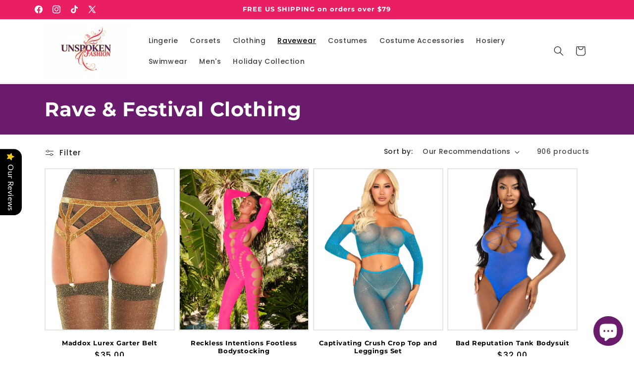

--- FILE ---
content_type: text/html; charset=utf-8
request_url: https://www.unspokenfashion.com/collections/rave-wear?filter.p.tag=Harness
body_size: 57758
content:
<!doctype html>
<html class="js" lang="en">
<head>

  <meta charset="utf-8">
  <meta http-equiv="X-UA-Compatible" content="IE=edge">
  <meta name="viewport" content="width=device-width,initial-scale=1">
  <meta name="theme-color" content="">
  <link rel="canonical" href="https://www.unspokenfashion.com/collections/rave-wear">




<link rel="icon" type="image/png" href="//www.unspokenfashion.com/cdn/shop/files/updated-logo-white.png?crop=center&height=32&v=1764055663&width=32"><link rel="preconnect" href="https://fonts.shopifycdn.com" crossorigin><title>
    Shop Rave &amp; Festival Clothing for the Ultimate Party Outfit
 &ndash; Unspoken Fashion</title>

  
    <meta name="description" content="Elevate your party look with our daring rave clothing collection. Explore bold festival fashion and statement-making outfits for the fearless and fabulous.">
  

  

<meta property="og:site_name" content="Unspoken Fashion">
<meta property="og:url" content="https://www.unspokenfashion.com/collections/rave-wear">
<meta property="og:title" content="Shop Rave &amp; Festival Clothing for the Ultimate Party Outfit">
<meta property="og:type" content="website">
<meta property="og:description" content="Elevate your party look with our daring rave clothing collection. Explore bold festival fashion and statement-making outfits for the fearless and fabulous."><meta property="og:image" content="http://www.unspokenfashion.com/cdn/shop/files/unnamed_4.jpg?v=1756294058">
  <meta property="og:image:secure_url" content="https://www.unspokenfashion.com/cdn/shop/files/unnamed_4.jpg?v=1756294058">
  <meta property="og:image:width" content="1160">
  <meta property="og:image:height" content="1160"><meta name="twitter:site" content="@x.com/unspokenfashion"><meta name="twitter:card" content="summary_large_image">
<meta name="twitter:title" content="Shop Rave &amp; Festival Clothing for the Ultimate Party Outfit">
<meta name="twitter:description" content="Elevate your party look with our daring rave clothing collection. Explore bold festival fashion and statement-making outfits for the fearless and fabulous.">


  <script src="//www.unspokenfashion.com/cdn/shop/t/121/assets/constants.js?v=132983761750457495441765266923" defer="defer"></script>
  <script src="//www.unspokenfashion.com/cdn/shop/t/121/assets/pubsub.js?v=25310214064522200911765266924" defer="defer"></script>
  <script src="//www.unspokenfashion.com/cdn/shop/t/121/assets/global.js?v=7301445359237545521765266923" defer="defer"></script>
  <script src="//www.unspokenfashion.com/cdn/shop/t/121/assets/details-disclosure.js?v=13653116266235556501765266923" defer="defer"></script>
  <script src="//www.unspokenfashion.com/cdn/shop/t/121/assets/details-modal.js?v=25581673532751508451765266923" defer="defer"></script>
  <script src="//www.unspokenfashion.com/cdn/shop/t/121/assets/search-form.js?v=133129549252120666541765266924" defer="defer"></script><style data-shopify>
    @font-face {
  font-family: Poppins;
  font-weight: 500;
  font-style: normal;
  font-display: swap;
  src: url("//www.unspokenfashion.com/cdn/fonts/poppins/poppins_n5.ad5b4b72b59a00358afc706450c864c3c8323842.woff2") format("woff2"),
       url("//www.unspokenfashion.com/cdn/fonts/poppins/poppins_n5.33757fdf985af2d24b32fcd84c9a09224d4b2c39.woff") format("woff");
}

    @font-face {
  font-family: Poppins;
  font-weight: 700;
  font-style: normal;
  font-display: swap;
  src: url("//www.unspokenfashion.com/cdn/fonts/poppins/poppins_n7.56758dcf284489feb014a026f3727f2f20a54626.woff2") format("woff2"),
       url("//www.unspokenfashion.com/cdn/fonts/poppins/poppins_n7.f34f55d9b3d3205d2cd6f64955ff4b36f0cfd8da.woff") format("woff");
}

    @font-face {
  font-family: Poppins;
  font-weight: 500;
  font-style: italic;
  font-display: swap;
  src: url("//www.unspokenfashion.com/cdn/fonts/poppins/poppins_i5.6acfce842c096080e34792078ef3cb7c3aad24d4.woff2") format("woff2"),
       url("//www.unspokenfashion.com/cdn/fonts/poppins/poppins_i5.a49113e4fe0ad7fd7716bd237f1602cbec299b3c.woff") format("woff");
}

    @font-face {
  font-family: Poppins;
  font-weight: 700;
  font-style: italic;
  font-display: swap;
  src: url("//www.unspokenfashion.com/cdn/fonts/poppins/poppins_i7.42fd71da11e9d101e1e6c7932199f925f9eea42d.woff2") format("woff2"),
       url("//www.unspokenfashion.com/cdn/fonts/poppins/poppins_i7.ec8499dbd7616004e21155106d13837fff4cf556.woff") format("woff");
}

    @font-face {
  font-family: Montserrat;
  font-weight: 700;
  font-style: normal;
  font-display: swap;
  src: url("//www.unspokenfashion.com/cdn/fonts/montserrat/montserrat_n7.3c434e22befd5c18a6b4afadb1e3d77c128c7939.woff2") format("woff2"),
       url("//www.unspokenfashion.com/cdn/fonts/montserrat/montserrat_n7.5d9fa6e2cae713c8fb539a9876489d86207fe957.woff") format("woff");
}


    
      :root,
      .color-scheme-1 {
        --color-background: 255,255,255;
      
        --gradient-background: #ffffff;
      

      

      --color-foreground: 0,0,0;
      --color-background-contrast: 191,191,191;
      --color-shadow: 0,0,0;
      --color-button: 233,30,99;
      --color-button-text: 255,255,255;
      --color-secondary-button: 255,255,255;
      --color-secondary-button-text: 0,0,0;
      --color-link: 0,0,0;
      --color-badge-foreground: 0,0,0;
      --color-badge-background: 255,255,255;
      --color-badge-border: 0,0,0;
      --payment-terms-background-color: rgb(255 255 255);
    }
    
      
      .color-scheme-2 {
        --color-background: 107,27,107;
      
        --gradient-background: #6b1b6b;
      

      

      --color-foreground: 255,255,255;
      --color-background-contrast: 127,32,127;
      --color-shadow: 0,0,0;
      --color-button: 233,30,99;
      --color-button-text: 255,255,255;
      --color-secondary-button: 107,27,107;
      --color-secondary-button-text: 255,255,255;
      --color-link: 255,255,255;
      --color-badge-foreground: 255,255,255;
      --color-badge-background: 107,27,107;
      --color-badge-border: 255,255,255;
      --payment-terms-background-color: rgb(107 27 107);
    }
    
      
      .color-scheme-3 {
        --color-background: 233,30,99;
      
        --gradient-background: #e91e63;
      

      

      --color-foreground: 255,255,255;
      --color-background-contrast: 123,12,50;
      --color-shadow: 0,0,0;
      --color-button: 0,0,0;
      --color-button-text: 255,255,255;
      --color-secondary-button: 233,30,99;
      --color-secondary-button-text: 255,255,255;
      --color-link: 255,255,255;
      --color-badge-foreground: 255,255,255;
      --color-badge-background: 233,30,99;
      --color-badge-border: 255,255,255;
      --payment-terms-background-color: rgb(233 30 99);
    }
    
      
      .color-scheme-4 {
        --color-background: 18,18,18;
      
        --gradient-background: #121212;
      

      

      --color-foreground: 255,255,255;
      --color-background-contrast: 146,146,146;
      --color-shadow: 18,18,18;
      --color-button: 255,255,255;
      --color-button-text: 18,18,18;
      --color-secondary-button: 18,18,18;
      --color-secondary-button-text: 255,255,255;
      --color-link: 255,255,255;
      --color-badge-foreground: 255,255,255;
      --color-badge-background: 18,18,18;
      --color-badge-border: 255,255,255;
      --payment-terms-background-color: rgb(18 18 18);
    }
    
      
      .color-scheme-5 {
        --color-background: 51,79,180;
      
        --gradient-background: #334fb4;
      

      

      --color-foreground: 255,255,255;
      --color-background-contrast: 23,35,81;
      --color-shadow: 18,18,18;
      --color-button: 255,255,255;
      --color-button-text: 51,79,180;
      --color-secondary-button: 51,79,180;
      --color-secondary-button-text: 255,255,255;
      --color-link: 255,255,255;
      --color-badge-foreground: 255,255,255;
      --color-badge-background: 51,79,180;
      --color-badge-border: 255,255,255;
      --payment-terms-background-color: rgb(51 79 180);
    }
    
      
      .color-scheme-5113e264-3417-4247-8e7b-7cee5e3f7ed2 {
        --color-background: 255,255,255;
      
        --gradient-background: #ffffff;
      

      

      --color-foreground: 18,18,18;
      --color-background-contrast: 191,191,191;
      --color-shadow: 18,18,18;
      --color-button: 18,18,18;
      --color-button-text: 255,255,255;
      --color-secondary-button: 255,255,255;
      --color-secondary-button-text: 18,18,18;
      --color-link: 18,18,18;
      --color-badge-foreground: 18,18,18;
      --color-badge-background: 255,255,255;
      --color-badge-border: 18,18,18;
      --payment-terms-background-color: rgb(255 255 255);
    }
    
      
      .color-scheme-42cb6ee8-7c67-4edd-8f43-4993594975b0 {
        --color-background: 255,255,255;
      
        --gradient-background: linear-gradient(127deg, rgba(254, 217, 81, 1) 11%, rgba(255, 70, 199, 1) 81%);
      

      

      --color-foreground: 18,18,18;
      --color-background-contrast: 191,191,191;
      --color-shadow: 18,18,18;
      --color-button: 18,18,18;
      --color-button-text: 255,255,255;
      --color-secondary-button: 255,255,255;
      --color-secondary-button-text: 18,18,18;
      --color-link: 18,18,18;
      --color-badge-foreground: 18,18,18;
      --color-badge-background: 255,255,255;
      --color-badge-border: 18,18,18;
      --payment-terms-background-color: rgb(255 255 255);
    }
    
      
      .color-scheme-f199bcda-2d20-4308-b857-3ed3169d59fb {
        --color-background: 243,243,243;
      
        --gradient-background: linear-gradient(180deg, rgba(255, 211, 226, 1), rgba(168, 255, 251, 1) 100%);
      

      

      --color-foreground: 18,18,18;
      --color-background-contrast: 179,179,179;
      --color-shadow: 18,18,18;
      --color-button: 18,18,18;
      --color-button-text: 255,255,255;
      --color-secondary-button: 243,243,243;
      --color-secondary-button-text: 18,18,18;
      --color-link: 18,18,18;
      --color-badge-foreground: 18,18,18;
      --color-badge-background: 243,243,243;
      --color-badge-border: 18,18,18;
      --payment-terms-background-color: rgb(243 243 243);
    }
    
      
      .color-scheme-e8bc2db3-83c9-4abd-b882-3423ecfed4a6 {
        --color-background: 243,243,243;
      
        --gradient-background: #f3f3f3;
      

      

      --color-foreground: 18,18,18;
      --color-background-contrast: 179,179,179;
      --color-shadow: 18,18,18;
      --color-button: 18,18,18;
      --color-button-text: 255,255,255;
      --color-secondary-button: 243,243,243;
      --color-secondary-button-text: 18,18,18;
      --color-link: 18,18,18;
      --color-badge-foreground: 18,18,18;
      --color-badge-background: 243,243,243;
      --color-badge-border: 18,18,18;
      --payment-terms-background-color: rgb(243 243 243);
    }
    

    bodyscheme-e8bc2db3-83c9-4abd-b882-3423ecfed4a6 {
      color: rgba(var(--color-foreground), 0.75);
      background-color: rgb(var(--color-background));
    }

    :root {
      --font-body-family: Poppins, sans-serif;
      --font-body-style: normal;
      --font-body-weight: 500;
      --font-body-weight-bold: 800;

      --font-heading-family: Montserrat, sans-serif;
      --font-heading-style: normal;
      --font-heading-weight: 700;

      --font-body-scale: 1.0;
      --font-heading-scale: 1.0;

      --media-padding: px;
      --media-border-opacity: 0.05;
      --media-border-width: 2px;
      --media-radius: 0px;
      --media-shadow-opacity: 0.0;
      --media-shadow-horizontal-offset: 0px;
      --media-shadow-vertical-offset: 0px;
      --media-shadow-blur-radius: 5px;
      --media-shadow-visible: 0;

      --page-width: 120rem;
      --page-width-margin: 0rem;

      --product-card-image-padding: 0.0rem;
      --product-card-corner-radius: 0.0rem;
      --product-card-text-alignment: center;
      --product-card-border-width: 0.2rem;
      --product-card-border-opacity: 0.1;
      --product-card-shadow-opacity: 0.0;
      --product-card-shadow-visible: 0;
      --product-card-shadow-horizontal-offset: 0.0rem;
      --product-card-shadow-vertical-offset: 0.4rem;
      --product-card-shadow-blur-radius: 0.5rem;

      --collection-card-image-padding: 0.0rem;
      --collection-card-corner-radius: 0.0rem;
      --collection-card-text-alignment: center;
      --collection-card-border-width: 0.0rem;
      --collection-card-border-opacity: 0.1;
      --collection-card-shadow-opacity: 0.0;
      --collection-card-shadow-visible: 0;
      --collection-card-shadow-horizontal-offset: 0.0rem;
      --collection-card-shadow-vertical-offset: 0.4rem;
      --collection-card-shadow-blur-radius: 0.5rem;

      --blog-card-image-padding: 0.0rem;
      --blog-card-corner-radius: 0.0rem;
      --blog-card-text-alignment: left;
      --blog-card-border-width: 0.0rem;
      --blog-card-border-opacity: 0.1;
      --blog-card-shadow-opacity: 0.0;
      --blog-card-shadow-visible: 0;
      --blog-card-shadow-horizontal-offset: 0.0rem;
      --blog-card-shadow-vertical-offset: 0.4rem;
      --blog-card-shadow-blur-radius: 0.5rem;

      --badge-corner-radius: 4.0rem;

      --popup-border-width: 1px;
      --popup-border-opacity: 0.1;
      --popup-corner-radius: 0px;
      --popup-shadow-opacity: 0.05;
      --popup-shadow-horizontal-offset: 0px;
      --popup-shadow-vertical-offset: 4px;
      --popup-shadow-blur-radius: 5px;

      --drawer-border-width: 1px;
      --drawer-border-opacity: 0.1;
      --drawer-shadow-opacity: 0.0;
      --drawer-shadow-horizontal-offset: 0px;
      --drawer-shadow-vertical-offset: 4px;
      --drawer-shadow-blur-radius: 5px;

      --spacing-sections-desktop: 0px;
      --spacing-sections-mobile: 0px;

      --grid-desktop-vertical-spacing: 8px;
      --grid-desktop-horizontal-spacing: 8px;
      --grid-mobile-vertical-spacing: 4px;
      --grid-mobile-horizontal-spacing: 4px;

      --text-boxes-border-opacity: 0.1;
      --text-boxes-border-width: 0px;
      --text-boxes-radius: 0px;
      --text-boxes-shadow-opacity: 0.0;
      --text-boxes-shadow-visible: 0;
      --text-boxes-shadow-horizontal-offset: 0px;
      --text-boxes-shadow-vertical-offset: 4px;
      --text-boxes-shadow-blur-radius: 5px;

      --buttons-radius: 0px;
      --buttons-radius-outset: 0px;
      --buttons-border-width: 1px;
      --buttons-border-opacity: 1.0;
      --buttons-shadow-opacity: 0.0;
      --buttons-shadow-visible: 0;
      --buttons-shadow-horizontal-offset: 0px;
      --buttons-shadow-vertical-offset: 4px;
      --buttons-shadow-blur-radius: 5px;
      --buttons-border-offset: 0px;

      --inputs-radius: 0px;
      --inputs-border-width: 1px;
      --inputs-border-opacity: 0.55;
      --inputs-shadow-opacity: 0.0;
      --inputs-shadow-horizontal-offset: 0px;
      --inputs-margin-offset: 0px;
      --inputs-shadow-vertical-offset: 0px;
      --inputs-shadow-blur-radius: 5px;
      --inputs-radius-outset: 0px;

      --variant-pills-radius: 40px;
      --variant-pills-border-width: 1px;
      --variant-pills-border-opacity: 0.55;
      --variant-pills-shadow-opacity: 0.0;
      --variant-pills-shadow-horizontal-offset: 0px;
      --variant-pills-shadow-vertical-offset: 4px;
      --variant-pills-shadow-blur-radius: 5px;
    }

    *,
    *::before,
    *::after {
      box-sizing: inherit;
    }

    html {
      box-sizing: border-box;
      font-size: calc(var(--font-body-scale) * 62.5%);
      height: 100%;
    }

    body {
      display: grid;
      grid-template-rows: auto auto 1fr auto;
      grid-template-columns: 100%;
      min-height: 100%;
      margin: 0;
      font-size: 1.5rem;
      letter-spacing: 0.06rem;
      line-height: calc(1 + 0.8 / var(--font-body-scale));
      font-family: var(--font-body-family);
      font-style: var(--font-body-style);
      font-weight: var(--font-body-weight);
    }

    @media screen and (min-width: 750px) {
      body {
        font-size: 1.6rem;
      }
    }
  </style>

<link rel="preload" href="//www.unspokenfashion.com/cdn/shop/t/121/assets/base.css?v=166095564166817214291765282357" as="style" onload="this.onload=null;this.rel='stylesheet'">
<noscript><link rel="stylesheet" href="//www.unspokenfashion.com/cdn/shop/t/121/assets/base.css?v=166095564166817214291765282357"></noscript>

<link rel="stylesheet" href="//www.unspokenfashion.com/cdn/shop/t/121/assets/component-cart-items.css?v=13033300910818915211765266922" media="print" onload="this.media='all'"><link href="//www.unspokenfashion.com/cdn/shop/t/121/assets/component-cart-drawer.css?v=39223250576183958541765266922" rel="stylesheet" type="text/css" media="all" />
    <link href="//www.unspokenfashion.com/cdn/shop/t/121/assets/component-cart.css?v=164708765130180853531765266922" rel="stylesheet" type="text/css" media="all" />
    <link href="//www.unspokenfashion.com/cdn/shop/t/121/assets/component-totals.css?v=15906652033866631521765266923" rel="stylesheet" type="text/css" media="all" />
    <link href="//www.unspokenfashion.com/cdn/shop/t/121/assets/component-price.css?v=47596247576480123001765266923" rel="stylesheet" type="text/css" media="all" />
    <link href="//www.unspokenfashion.com/cdn/shop/t/121/assets/component-discounts.css?v=152760482443307489271765266922" rel="stylesheet" type="text/css" media="all" />

    <link rel="preload" as="font" href="//www.unspokenfashion.com/cdn/fonts/poppins/poppins_n5.ad5b4b72b59a00358afc706450c864c3c8323842.woff2" type="font/woff2" crossorigin>
    

    <link rel="preload" as="font" href="//www.unspokenfashion.com/cdn/fonts/montserrat/montserrat_n7.3c434e22befd5c18a6b4afadb1e3d77c128c7939.woff2" type="font/woff2" crossorigin>
    
<link href="//www.unspokenfashion.com/cdn/shop/t/121/assets/component-localization-form.css?v=170315343355214948141765266922" rel="stylesheet" type="text/css" media="all" />
    <script src="//www.unspokenfashion.com/cdn/shop/t/121/assets/localization-form.js?v=144176611646395275351765266924" defer="defer"></script><link
      rel="stylesheet"
      href="//www.unspokenfashion.com/cdn/shop/t/121/assets/component-predictive-search.css?v=118923337488134913561765266923"
      media="print"
      onload="this.media='all'"
    ><script>
    if (Shopify.designMode) {
      document.documentElement.classList.add('shopify-design-mode');
    }
  </script>

<script>window.performance && window.performance.mark && window.performance.mark('shopify.content_for_header.start');</script><meta name="facebook-domain-verification" content="tyby3ade484cl8tuz8lq65hj9trsfn">
<meta id="shopify-digital-wallet" name="shopify-digital-wallet" content="/10543696/digital_wallets/dialog">
<meta name="shopify-checkout-api-token" content="65b3adb713112d3494ef977dc7393de5">
<meta id="in-context-paypal-metadata" data-shop-id="10543696" data-venmo-supported="false" data-environment="production" data-locale="en_US" data-paypal-v4="true" data-currency="USD">
<link rel="alternate" type="application/atom+xml" title="Feed" href="/collections/rave-wear.atom" />
<link rel="next" href="/collections/rave-wear?filter.p.tag=Harness&amp;page=2">
<link rel="alternate" type="application/json+oembed" href="https://www.unspokenfashion.com/collections/rave-wear.oembed">
<script async="async" src="/checkouts/internal/preloads.js?locale=en-US"></script>
<link rel="preconnect" href="https://shop.app" crossorigin="anonymous">
<script async="async" src="https://shop.app/checkouts/internal/preloads.js?locale=en-US&shop_id=10543696" crossorigin="anonymous"></script>
<script id="apple-pay-shop-capabilities" type="application/json">{"shopId":10543696,"countryCode":"US","currencyCode":"USD","merchantCapabilities":["supports3DS"],"merchantId":"gid:\/\/shopify\/Shop\/10543696","merchantName":"Unspoken Fashion","requiredBillingContactFields":["postalAddress","email","phone"],"requiredShippingContactFields":["postalAddress","email","phone"],"shippingType":"shipping","supportedNetworks":["visa","masterCard","amex","discover","elo","jcb"],"total":{"type":"pending","label":"Unspoken Fashion","amount":"1.00"},"shopifyPaymentsEnabled":true,"supportsSubscriptions":true}</script>
<script id="shopify-features" type="application/json">{"accessToken":"65b3adb713112d3494ef977dc7393de5","betas":["rich-media-storefront-analytics"],"domain":"www.unspokenfashion.com","predictiveSearch":true,"shopId":10543696,"locale":"en"}</script>
<script>var Shopify = Shopify || {};
Shopify.shop = "unspoken-fashion.myshopify.com";
Shopify.locale = "en";
Shopify.currency = {"active":"USD","rate":"1.0"};
Shopify.country = "US";
Shopify.theme = {"name":"Unspoken Fashion custom theme 3.0","id":136504836171,"schema_name":"Dawn","schema_version":"15.4.1","theme_store_id":887,"role":"main"};
Shopify.theme.handle = "null";
Shopify.theme.style = {"id":null,"handle":null};
Shopify.cdnHost = "www.unspokenfashion.com/cdn";
Shopify.routes = Shopify.routes || {};
Shopify.routes.root = "/";</script>
<script type="module">!function(o){(o.Shopify=o.Shopify||{}).modules=!0}(window);</script>
<script>!function(o){function n(){var o=[];function n(){o.push(Array.prototype.slice.apply(arguments))}return n.q=o,n}var t=o.Shopify=o.Shopify||{};t.loadFeatures=n(),t.autoloadFeatures=n()}(window);</script>
<script>
  window.ShopifyPay = window.ShopifyPay || {};
  window.ShopifyPay.apiHost = "shop.app\/pay";
  window.ShopifyPay.redirectState = null;
</script>
<script id="shop-js-analytics" type="application/json">{"pageType":"collection"}</script>
<script defer="defer" async type="module" src="//www.unspokenfashion.com/cdn/shopifycloud/shop-js/modules/v2/client.init-shop-cart-sync_CG-L-Qzi.en.esm.js"></script>
<script defer="defer" async type="module" src="//www.unspokenfashion.com/cdn/shopifycloud/shop-js/modules/v2/chunk.common_B8yXDTDb.esm.js"></script>
<script type="module">
  await import("//www.unspokenfashion.com/cdn/shopifycloud/shop-js/modules/v2/client.init-shop-cart-sync_CG-L-Qzi.en.esm.js");
await import("//www.unspokenfashion.com/cdn/shopifycloud/shop-js/modules/v2/chunk.common_B8yXDTDb.esm.js");

  window.Shopify.SignInWithShop?.initShopCartSync?.({"fedCMEnabled":true,"windoidEnabled":true});

</script>
<script>
  window.Shopify = window.Shopify || {};
  if (!window.Shopify.featureAssets) window.Shopify.featureAssets = {};
  window.Shopify.featureAssets['shop-js'] = {"shop-cart-sync":["modules/v2/client.shop-cart-sync_C7TtgCZT.en.esm.js","modules/v2/chunk.common_B8yXDTDb.esm.js"],"shop-button":["modules/v2/client.shop-button_aOcg-RjH.en.esm.js","modules/v2/chunk.common_B8yXDTDb.esm.js"],"init-shop-email-lookup-coordinator":["modules/v2/client.init-shop-email-lookup-coordinator_D-37GF_a.en.esm.js","modules/v2/chunk.common_B8yXDTDb.esm.js"],"init-fed-cm":["modules/v2/client.init-fed-cm_DGh7x7ZX.en.esm.js","modules/v2/chunk.common_B8yXDTDb.esm.js"],"init-windoid":["modules/v2/client.init-windoid_C5PxDKWE.en.esm.js","modules/v2/chunk.common_B8yXDTDb.esm.js"],"shop-toast-manager":["modules/v2/client.shop-toast-manager_BmSBWum3.en.esm.js","modules/v2/chunk.common_B8yXDTDb.esm.js"],"shop-cash-offers":["modules/v2/client.shop-cash-offers_DkchToOx.en.esm.js","modules/v2/chunk.common_B8yXDTDb.esm.js","modules/v2/chunk.modal_dvVUSHam.esm.js"],"init-shop-cart-sync":["modules/v2/client.init-shop-cart-sync_CG-L-Qzi.en.esm.js","modules/v2/chunk.common_B8yXDTDb.esm.js"],"avatar":["modules/v2/client.avatar_BTnouDA3.en.esm.js"],"shop-login-button":["modules/v2/client.shop-login-button_DrVPCwAQ.en.esm.js","modules/v2/chunk.common_B8yXDTDb.esm.js","modules/v2/chunk.modal_dvVUSHam.esm.js"],"pay-button":["modules/v2/client.pay-button_Cw45D1uM.en.esm.js","modules/v2/chunk.common_B8yXDTDb.esm.js"],"init-customer-accounts":["modules/v2/client.init-customer-accounts_BNYsaOzg.en.esm.js","modules/v2/client.shop-login-button_DrVPCwAQ.en.esm.js","modules/v2/chunk.common_B8yXDTDb.esm.js","modules/v2/chunk.modal_dvVUSHam.esm.js"],"checkout-modal":["modules/v2/client.checkout-modal_NoX7b1qq.en.esm.js","modules/v2/chunk.common_B8yXDTDb.esm.js","modules/v2/chunk.modal_dvVUSHam.esm.js"],"init-customer-accounts-sign-up":["modules/v2/client.init-customer-accounts-sign-up_pIEGEpjr.en.esm.js","modules/v2/client.shop-login-button_DrVPCwAQ.en.esm.js","modules/v2/chunk.common_B8yXDTDb.esm.js","modules/v2/chunk.modal_dvVUSHam.esm.js"],"init-shop-for-new-customer-accounts":["modules/v2/client.init-shop-for-new-customer-accounts_BIu2e6le.en.esm.js","modules/v2/client.shop-login-button_DrVPCwAQ.en.esm.js","modules/v2/chunk.common_B8yXDTDb.esm.js","modules/v2/chunk.modal_dvVUSHam.esm.js"],"shop-follow-button":["modules/v2/client.shop-follow-button_B6YY9G4U.en.esm.js","modules/v2/chunk.common_B8yXDTDb.esm.js","modules/v2/chunk.modal_dvVUSHam.esm.js"],"lead-capture":["modules/v2/client.lead-capture_o2hOda6W.en.esm.js","modules/v2/chunk.common_B8yXDTDb.esm.js","modules/v2/chunk.modal_dvVUSHam.esm.js"],"shop-login":["modules/v2/client.shop-login_DA8-MZ-E.en.esm.js","modules/v2/chunk.common_B8yXDTDb.esm.js","modules/v2/chunk.modal_dvVUSHam.esm.js"],"payment-terms":["modules/v2/client.payment-terms_BFsudFhJ.en.esm.js","modules/v2/chunk.common_B8yXDTDb.esm.js","modules/v2/chunk.modal_dvVUSHam.esm.js"]};
</script>
<script>(function() {
  var isLoaded = false;
  function asyncLoad() {
    if (isLoaded) return;
    isLoaded = true;
    var urls = ["https:\/\/sbzstag.cirkleinc.com\/?shop=unspoken-fashion.myshopify.com"];
    for (var i = 0; i < urls.length; i++) {
      var s = document.createElement('script');
      s.type = 'text/javascript';
      s.async = true;
      s.src = urls[i];
      var x = document.getElementsByTagName('script')[0];
      x.parentNode.insertBefore(s, x);
    }
  };
  if(window.attachEvent) {
    window.attachEvent('onload', asyncLoad);
  } else {
    window.addEventListener('load', asyncLoad, false);
  }
})();</script>
<script id="__st">var __st={"a":10543696,"offset":-28800,"reqid":"8d25f56a-d1bc-436a-9c63-603070fa0996-1768158590","pageurl":"www.unspokenfashion.com\/collections\/rave-wear?filter.p.tag=Harness","u":"168704b2de82","p":"collection","rtyp":"collection","rid":3633709081};</script>
<script>window.ShopifyPaypalV4VisibilityTracking = true;</script>
<script id="captcha-bootstrap">!function(){'use strict';const t='contact',e='account',n='new_comment',o=[[t,t],['blogs',n],['comments',n],[t,'customer']],c=[[e,'customer_login'],[e,'guest_login'],[e,'recover_customer_password'],[e,'create_customer']],r=t=>t.map((([t,e])=>`form[action*='/${t}']:not([data-nocaptcha='true']) input[name='form_type'][value='${e}']`)).join(','),a=t=>()=>t?[...document.querySelectorAll(t)].map((t=>t.form)):[];function s(){const t=[...o],e=r(t);return a(e)}const i='password',u='form_key',d=['recaptcha-v3-token','g-recaptcha-response','h-captcha-response',i],f=()=>{try{return window.sessionStorage}catch{return}},m='__shopify_v',_=t=>t.elements[u];function p(t,e,n=!1){try{const o=window.sessionStorage,c=JSON.parse(o.getItem(e)),{data:r}=function(t){const{data:e,action:n}=t;return t[m]||n?{data:e,action:n}:{data:t,action:n}}(c);for(const[e,n]of Object.entries(r))t.elements[e]&&(t.elements[e].value=n);n&&o.removeItem(e)}catch(o){console.error('form repopulation failed',{error:o})}}const l='form_type',E='cptcha';function T(t){t.dataset[E]=!0}const w=window,h=w.document,L='Shopify',v='ce_forms',y='captcha';let A=!1;((t,e)=>{const n=(g='f06e6c50-85a8-45c8-87d0-21a2b65856fe',I='https://cdn.shopify.com/shopifycloud/storefront-forms-hcaptcha/ce_storefront_forms_captcha_hcaptcha.v1.5.2.iife.js',D={infoText:'Protected by hCaptcha',privacyText:'Privacy',termsText:'Terms'},(t,e,n)=>{const o=w[L][v],c=o.bindForm;if(c)return c(t,g,e,D).then(n);var r;o.q.push([[t,g,e,D],n]),r=I,A||(h.body.append(Object.assign(h.createElement('script'),{id:'captcha-provider',async:!0,src:r})),A=!0)});var g,I,D;w[L]=w[L]||{},w[L][v]=w[L][v]||{},w[L][v].q=[],w[L][y]=w[L][y]||{},w[L][y].protect=function(t,e){n(t,void 0,e),T(t)},Object.freeze(w[L][y]),function(t,e,n,w,h,L){const[v,y,A,g]=function(t,e,n){const i=e?o:[],u=t?c:[],d=[...i,...u],f=r(d),m=r(i),_=r(d.filter((([t,e])=>n.includes(e))));return[a(f),a(m),a(_),s()]}(w,h,L),I=t=>{const e=t.target;return e instanceof HTMLFormElement?e:e&&e.form},D=t=>v().includes(t);t.addEventListener('submit',(t=>{const e=I(t);if(!e)return;const n=D(e)&&!e.dataset.hcaptchaBound&&!e.dataset.recaptchaBound,o=_(e),c=g().includes(e)&&(!o||!o.value);(n||c)&&t.preventDefault(),c&&!n&&(function(t){try{if(!f())return;!function(t){const e=f();if(!e)return;const n=_(t);if(!n)return;const o=n.value;o&&e.removeItem(o)}(t);const e=Array.from(Array(32),(()=>Math.random().toString(36)[2])).join('');!function(t,e){_(t)||t.append(Object.assign(document.createElement('input'),{type:'hidden',name:u})),t.elements[u].value=e}(t,e),function(t,e){const n=f();if(!n)return;const o=[...t.querySelectorAll(`input[type='${i}']`)].map((({name:t})=>t)),c=[...d,...o],r={};for(const[a,s]of new FormData(t).entries())c.includes(a)||(r[a]=s);n.setItem(e,JSON.stringify({[m]:1,action:t.action,data:r}))}(t,e)}catch(e){console.error('failed to persist form',e)}}(e),e.submit())}));const S=(t,e)=>{t&&!t.dataset[E]&&(n(t,e.some((e=>e===t))),T(t))};for(const o of['focusin','change'])t.addEventListener(o,(t=>{const e=I(t);D(e)&&S(e,y())}));const B=e.get('form_key'),M=e.get(l),P=B&&M;t.addEventListener('DOMContentLoaded',(()=>{const t=y();if(P)for(const e of t)e.elements[l].value===M&&p(e,B);[...new Set([...A(),...v().filter((t=>'true'===t.dataset.shopifyCaptcha))])].forEach((e=>S(e,t)))}))}(h,new URLSearchParams(w.location.search),n,t,e,['guest_login'])})(!0,!0)}();</script>
<script integrity="sha256-4kQ18oKyAcykRKYeNunJcIwy7WH5gtpwJnB7kiuLZ1E=" data-source-attribution="shopify.loadfeatures" defer="defer" src="//www.unspokenfashion.com/cdn/shopifycloud/storefront/assets/storefront/load_feature-a0a9edcb.js" crossorigin="anonymous"></script>
<script crossorigin="anonymous" defer="defer" src="//www.unspokenfashion.com/cdn/shopifycloud/storefront/assets/shopify_pay/storefront-65b4c6d7.js?v=20250812"></script>
<script data-source-attribution="shopify.dynamic_checkout.dynamic.init">var Shopify=Shopify||{};Shopify.PaymentButton=Shopify.PaymentButton||{isStorefrontPortableWallets:!0,init:function(){window.Shopify.PaymentButton.init=function(){};var t=document.createElement("script");t.src="https://www.unspokenfashion.com/cdn/shopifycloud/portable-wallets/latest/portable-wallets.en.js",t.type="module",document.head.appendChild(t)}};
</script>
<script data-source-attribution="shopify.dynamic_checkout.buyer_consent">
  function portableWalletsHideBuyerConsent(e){var t=document.getElementById("shopify-buyer-consent"),n=document.getElementById("shopify-subscription-policy-button");t&&n&&(t.classList.add("hidden"),t.setAttribute("aria-hidden","true"),n.removeEventListener("click",e))}function portableWalletsShowBuyerConsent(e){var t=document.getElementById("shopify-buyer-consent"),n=document.getElementById("shopify-subscription-policy-button");t&&n&&(t.classList.remove("hidden"),t.removeAttribute("aria-hidden"),n.addEventListener("click",e))}window.Shopify?.PaymentButton&&(window.Shopify.PaymentButton.hideBuyerConsent=portableWalletsHideBuyerConsent,window.Shopify.PaymentButton.showBuyerConsent=portableWalletsShowBuyerConsent);
</script>
<script data-source-attribution="shopify.dynamic_checkout.cart.bootstrap">document.addEventListener("DOMContentLoaded",(function(){function t(){return document.querySelector("shopify-accelerated-checkout-cart, shopify-accelerated-checkout")}if(t())Shopify.PaymentButton.init();else{new MutationObserver((function(e,n){t()&&(Shopify.PaymentButton.init(),n.disconnect())})).observe(document.body,{childList:!0,subtree:!0})}}));
</script>
<link id="shopify-accelerated-checkout-styles" rel="stylesheet" media="screen" href="https://www.unspokenfashion.com/cdn/shopifycloud/portable-wallets/latest/accelerated-checkout-backwards-compat.css" crossorigin="anonymous">
<style id="shopify-accelerated-checkout-cart">
        #shopify-buyer-consent {
  margin-top: 1em;
  display: inline-block;
  width: 100%;
}

#shopify-buyer-consent.hidden {
  display: none;
}

#shopify-subscription-policy-button {
  background: none;
  border: none;
  padding: 0;
  text-decoration: underline;
  font-size: inherit;
  cursor: pointer;
}

#shopify-subscription-policy-button::before {
  box-shadow: none;
}

      </style>
<script id="sections-script" data-sections="header" defer="defer" src="//www.unspokenfashion.com/cdn/shop/t/121/compiled_assets/scripts.js?172455"></script>
<script>window.performance && window.performance.mark && window.performance.mark('shopify.content_for_header.end');</script>

  
<!-- BEGIN app block: shopify://apps/upsell-kit/blocks/404_redirect/8210f7df-6bdf-460f-856f-3fd7208d6832 -->


<!-- END app block --><!-- BEGIN app block: shopify://apps/tinyseo/blocks/breadcrumbs-json-ld-embed/0605268f-f7c4-4e95-b560-e43df7d59ae4 --><script type="application/ld+json" id="tinyimg-breadcrumbs-json-ld">
      {
        "@context": "https://schema.org",
        "@type": "BreadcrumbList",
        "itemListElement": [
          {
            "@type": "ListItem",
            "position": 1,
            "item": {
              "@id": "https://www.unspokenfashion.com",
          "name": "Home"
        }
      }
      
      ,{
        "@type": "ListItem",
        "position": 2,
        "item": {
          "@id": "https://www.unspokenfashion.com/collections/rave-wear",
          "name": "Rave &amp; Festival Clothing"
        }
      }
      
      ]
    }
  </script>
<!-- END app block --><!-- BEGIN app block: shopify://apps/tinyseo/blocks/collection-json-ld-embed/0605268f-f7c4-4e95-b560-e43df7d59ae4 --><script type="application/ld+json" id="tinyimg-collection-json-ld">
{
  "@context" : "http://schema.org",
  "@type": "CollectionPage",
  "@id": "https://www.unspokenfashion.com/collections/rave-wear",
  "name": "Rave &amp; Festival Clothing",
  "url": "https://www.unspokenfashion.com/collections/rave-wear",
  
  "description": "Unleash Your Inner Raver: Festival, Rave, Club \u0026amp;amp; Dance Wear. Discover high-quality, bold, and daring clothing and accessories for the fearless and fabulous. Our collection is designed for individuals who embody self-expression and confidence. Explore Our Electric Collections: Tops \u0026amp;amp; Bodysuits: Sparkling, shimmering, and statement-making. Skirts \u0026amp;amp; Shorts: Flirty, flowy, and fiercely fashionable. Light-Ups: Glow-in-the-dark accents to illuminate your style. Shrugs \u0026amp;amp; Outerwear: Edgy, stylish, and perfect for layering. Embody the Vibe: Festival flair, Rave-ready neon, Club-worthy chic, Dance-inspired freedom. For the Uninhibited: Music festivals (EDM, rave, hip-hop), Club nights and parties, Rave events and glow parties, Dance competitions and performances. ",
  
  
  "image": "https://www.unspokenfashion.com/cdn/shop/files/maddox-lurex-garter-belt-3578470_1024x1024.jpg?v=1767260230",
  
  "mainEntity" : {
    "@type":"ItemList",
    "itemListElement":[
      

      {
        "@type":"ListItem",
        "position":1,
        "url":"https://www.unspokenfashion.com/products/maddox-lurex-garter-belt"
      },
      {
        "@type":"ListItem",
        "position":2,
        "url":"https://www.unspokenfashion.com/products/reckless-intentions-footless-bodystocking"
      },
      {
        "@type":"ListItem",
        "position":3,
        "url":"https://www.unspokenfashion.com/products/captivating-crush-crop-top-and-leggings-set"
      },
      {
        "@type":"ListItem",
        "position":4,
        "url":"https://www.unspokenfashion.com/products/bad-reputation-tank-bodysuit"
      },
      {
        "@type":"ListItem",
        "position":5,
        "url":"https://www.unspokenfashion.com/products/notorious-crop-top-and-footless-tights-set"
      },
      {
        "@type":"ListItem",
        "position":6,
        "url":"https://www.unspokenfashion.com/products/kaia-rhinestone-leg-wraps"
      },
      {
        "@type":"ListItem",
        "position":7,
        "url":"https://www.unspokenfashion.com/products/weekend-getaway-crop-top-set"
      },
      {
        "@type":"ListItem",
        "position":8,
        "url":"https://www.unspokenfashion.com/products/never-say-never-crop-top-and-tights-set"
      },
      {
        "@type":"ListItem",
        "position":9,
        "url":"https://www.unspokenfashion.com/products/nothing-to-lose-bikini-bodysuit"
      },
      {
        "@type":"ListItem",
        "position":10,
        "url":"https://www.unspokenfashion.com/products/no-regrets-bra-panty-set"
      },
      {
        "@type":"ListItem",
        "position":11,
        "url":"https://www.unspokenfashion.com/products/taste-the-rainbow-fishnet-bodysuit"
      },
      {
        "@type":"ListItem",
        "position":12,
        "url":"https://www.unspokenfashion.com/products/technicolor-dream-rainbow-mini-dress"
      },
      {
        "@type":"ListItem",
        "position":13,
        "url":"https://www.unspokenfashion.com/products/midsummer-striped-mini-dress"
      },
      {
        "@type":"ListItem",
        "position":14,
        "url":"https://www.unspokenfashion.com/products/rainbow-dreams-fishnet-bikini-set"
      },
      {
        "@type":"ListItem",
        "position":15,
        "url":"https://www.unspokenfashion.com/products/rhinestone-fishnet-crop-top-garter-set"
      },
      {
        "@type":"ListItem",
        "position":16,
        "url":"https://www.unspokenfashion.com/products/london-girl-bikini-set"
      },
      {
        "@type":"ListItem",
        "position":17,
        "url":"https://www.unspokenfashion.com/products/kira-furry-leg-warmers"
      },
      {
        "@type":"ListItem",
        "position":18,
        "url":"https://www.unspokenfashion.com/products/daydream-rainbow-bodysuit"
      },
      {
        "@type":"ListItem",
        "position":19,
        "url":"https://www.unspokenfashion.com/products/cheat-code-suspender-bodystocking-and-teddy-set"
      },
      {
        "@type":"ListItem",
        "position":20,
        "url":"https://www.unspokenfashion.com/products/butterfly-leg-wraps"
      }
  
    ]
  }
}

</script>
<!-- END app block --><script src="https://cdn.shopify.com/extensions/019aa5de-4cc9-719b-8255-052cf13ec5aa/convert-kit-314/assets/upsellkit.js" type="text/javascript" defer="defer"></script>
<link href="https://cdn.shopify.com/extensions/019aa5de-4cc9-719b-8255-052cf13ec5aa/convert-kit-314/assets/upsellkit.css" rel="stylesheet" type="text/css" media="all">
<script src="https://cdn.shopify.com/extensions/019b0289-a7b2-75c4-bc89-75da59821462/avada-app-75/assets/air-reviews.js" type="text/javascript" defer="defer"></script>
<script src="https://cdn.shopify.com/extensions/7bc9bb47-adfa-4267-963e-cadee5096caf/inbox-1252/assets/inbox-chat-loader.js" type="text/javascript" defer="defer"></script>
<link href="https://monorail-edge.shopifysvc.com" rel="dns-prefetch">
<script>(function(){if ("sendBeacon" in navigator && "performance" in window) {try {var session_token_from_headers = performance.getEntriesByType('navigation')[0].serverTiming.find(x => x.name == '_s').description;} catch {var session_token_from_headers = undefined;}var session_cookie_matches = document.cookie.match(/_shopify_s=([^;]*)/);var session_token_from_cookie = session_cookie_matches && session_cookie_matches.length === 2 ? session_cookie_matches[1] : "";var session_token = session_token_from_headers || session_token_from_cookie || "";function handle_abandonment_event(e) {var entries = performance.getEntries().filter(function(entry) {return /monorail-edge.shopifysvc.com/.test(entry.name);});if (!window.abandonment_tracked && entries.length === 0) {window.abandonment_tracked = true;var currentMs = Date.now();var navigation_start = performance.timing.navigationStart;var payload = {shop_id: 10543696,url: window.location.href,navigation_start,duration: currentMs - navigation_start,session_token,page_type: "collection"};window.navigator.sendBeacon("https://monorail-edge.shopifysvc.com/v1/produce", JSON.stringify({schema_id: "online_store_buyer_site_abandonment/1.1",payload: payload,metadata: {event_created_at_ms: currentMs,event_sent_at_ms: currentMs}}));}}window.addEventListener('pagehide', handle_abandonment_event);}}());</script>
<script id="web-pixels-manager-setup">(function e(e,d,r,n,o){if(void 0===o&&(o={}),!Boolean(null===(a=null===(i=window.Shopify)||void 0===i?void 0:i.analytics)||void 0===a?void 0:a.replayQueue)){var i,a;window.Shopify=window.Shopify||{};var t=window.Shopify;t.analytics=t.analytics||{};var s=t.analytics;s.replayQueue=[],s.publish=function(e,d,r){return s.replayQueue.push([e,d,r]),!0};try{self.performance.mark("wpm:start")}catch(e){}var l=function(){var e={modern:/Edge?\/(1{2}[4-9]|1[2-9]\d|[2-9]\d{2}|\d{4,})\.\d+(\.\d+|)|Firefox\/(1{2}[4-9]|1[2-9]\d|[2-9]\d{2}|\d{4,})\.\d+(\.\d+|)|Chrom(ium|e)\/(9{2}|\d{3,})\.\d+(\.\d+|)|(Maci|X1{2}).+ Version\/(15\.\d+|(1[6-9]|[2-9]\d|\d{3,})\.\d+)([,.]\d+|)( \(\w+\)|)( Mobile\/\w+|) Safari\/|Chrome.+OPR\/(9{2}|\d{3,})\.\d+\.\d+|(CPU[ +]OS|iPhone[ +]OS|CPU[ +]iPhone|CPU IPhone OS|CPU iPad OS)[ +]+(15[._]\d+|(1[6-9]|[2-9]\d|\d{3,})[._]\d+)([._]\d+|)|Android:?[ /-](13[3-9]|1[4-9]\d|[2-9]\d{2}|\d{4,})(\.\d+|)(\.\d+|)|Android.+Firefox\/(13[5-9]|1[4-9]\d|[2-9]\d{2}|\d{4,})\.\d+(\.\d+|)|Android.+Chrom(ium|e)\/(13[3-9]|1[4-9]\d|[2-9]\d{2}|\d{4,})\.\d+(\.\d+|)|SamsungBrowser\/([2-9]\d|\d{3,})\.\d+/,legacy:/Edge?\/(1[6-9]|[2-9]\d|\d{3,})\.\d+(\.\d+|)|Firefox\/(5[4-9]|[6-9]\d|\d{3,})\.\d+(\.\d+|)|Chrom(ium|e)\/(5[1-9]|[6-9]\d|\d{3,})\.\d+(\.\d+|)([\d.]+$|.*Safari\/(?![\d.]+ Edge\/[\d.]+$))|(Maci|X1{2}).+ Version\/(10\.\d+|(1[1-9]|[2-9]\d|\d{3,})\.\d+)([,.]\d+|)( \(\w+\)|)( Mobile\/\w+|) Safari\/|Chrome.+OPR\/(3[89]|[4-9]\d|\d{3,})\.\d+\.\d+|(CPU[ +]OS|iPhone[ +]OS|CPU[ +]iPhone|CPU IPhone OS|CPU iPad OS)[ +]+(10[._]\d+|(1[1-9]|[2-9]\d|\d{3,})[._]\d+)([._]\d+|)|Android:?[ /-](13[3-9]|1[4-9]\d|[2-9]\d{2}|\d{4,})(\.\d+|)(\.\d+|)|Mobile Safari.+OPR\/([89]\d|\d{3,})\.\d+\.\d+|Android.+Firefox\/(13[5-9]|1[4-9]\d|[2-9]\d{2}|\d{4,})\.\d+(\.\d+|)|Android.+Chrom(ium|e)\/(13[3-9]|1[4-9]\d|[2-9]\d{2}|\d{4,})\.\d+(\.\d+|)|Android.+(UC? ?Browser|UCWEB|U3)[ /]?(15\.([5-9]|\d{2,})|(1[6-9]|[2-9]\d|\d{3,})\.\d+)\.\d+|SamsungBrowser\/(5\.\d+|([6-9]|\d{2,})\.\d+)|Android.+MQ{2}Browser\/(14(\.(9|\d{2,})|)|(1[5-9]|[2-9]\d|\d{3,})(\.\d+|))(\.\d+|)|K[Aa][Ii]OS\/(3\.\d+|([4-9]|\d{2,})\.\d+)(\.\d+|)/},d=e.modern,r=e.legacy,n=navigator.userAgent;return n.match(d)?"modern":n.match(r)?"legacy":"unknown"}(),u="modern"===l?"modern":"legacy",c=(null!=n?n:{modern:"",legacy:""})[u],f=function(e){return[e.baseUrl,"/wpm","/b",e.hashVersion,"modern"===e.buildTarget?"m":"l",".js"].join("")}({baseUrl:d,hashVersion:r,buildTarget:u}),m=function(e){var d=e.version,r=e.bundleTarget,n=e.surface,o=e.pageUrl,i=e.monorailEndpoint;return{emit:function(e){var a=e.status,t=e.errorMsg,s=(new Date).getTime(),l=JSON.stringify({metadata:{event_sent_at_ms:s},events:[{schema_id:"web_pixels_manager_load/3.1",payload:{version:d,bundle_target:r,page_url:o,status:a,surface:n,error_msg:t},metadata:{event_created_at_ms:s}}]});if(!i)return console&&console.warn&&console.warn("[Web Pixels Manager] No Monorail endpoint provided, skipping logging."),!1;try{return self.navigator.sendBeacon.bind(self.navigator)(i,l)}catch(e){}var u=new XMLHttpRequest;try{return u.open("POST",i,!0),u.setRequestHeader("Content-Type","text/plain"),u.send(l),!0}catch(e){return console&&console.warn&&console.warn("[Web Pixels Manager] Got an unhandled error while logging to Monorail."),!1}}}}({version:r,bundleTarget:l,surface:e.surface,pageUrl:self.location.href,monorailEndpoint:e.monorailEndpoint});try{o.browserTarget=l,function(e){var d=e.src,r=e.async,n=void 0===r||r,o=e.onload,i=e.onerror,a=e.sri,t=e.scriptDataAttributes,s=void 0===t?{}:t,l=document.createElement("script"),u=document.querySelector("head"),c=document.querySelector("body");if(l.async=n,l.src=d,a&&(l.integrity=a,l.crossOrigin="anonymous"),s)for(var f in s)if(Object.prototype.hasOwnProperty.call(s,f))try{l.dataset[f]=s[f]}catch(e){}if(o&&l.addEventListener("load",o),i&&l.addEventListener("error",i),u)u.appendChild(l);else{if(!c)throw new Error("Did not find a head or body element to append the script");c.appendChild(l)}}({src:f,async:!0,onload:function(){if(!function(){var e,d;return Boolean(null===(d=null===(e=window.Shopify)||void 0===e?void 0:e.analytics)||void 0===d?void 0:d.initialized)}()){var d=window.webPixelsManager.init(e)||void 0;if(d){var r=window.Shopify.analytics;r.replayQueue.forEach((function(e){var r=e[0],n=e[1],o=e[2];d.publishCustomEvent(r,n,o)})),r.replayQueue=[],r.publish=d.publishCustomEvent,r.visitor=d.visitor,r.initialized=!0}}},onerror:function(){return m.emit({status:"failed",errorMsg:"".concat(f," has failed to load")})},sri:function(e){var d=/^sha384-[A-Za-z0-9+/=]+$/;return"string"==typeof e&&d.test(e)}(c)?c:"",scriptDataAttributes:o}),m.emit({status:"loading"})}catch(e){m.emit({status:"failed",errorMsg:(null==e?void 0:e.message)||"Unknown error"})}}})({shopId: 10543696,storefrontBaseUrl: "https://www.unspokenfashion.com",extensionsBaseUrl: "https://extensions.shopifycdn.com/cdn/shopifycloud/web-pixels-manager",monorailEndpoint: "https://monorail-edge.shopifysvc.com/unstable/produce_batch",surface: "storefront-renderer",enabledBetaFlags: ["2dca8a86","a0d5f9d2"],webPixelsConfigList: [{"id":"1287880779","configuration":"{\"config\":\"{\\\"google_tag_ids\\\":[\\\"GT-NS4378N3\\\"],\\\"target_country\\\":\\\"US\\\",\\\"gtag_events\\\":[{\\\"type\\\":\\\"view_item\\\",\\\"action_label\\\":\\\"MC-NMTF1LYPJ5\\\"},{\\\"type\\\":\\\"purchase\\\",\\\"action_label\\\":\\\"MC-NMTF1LYPJ5\\\"},{\\\"type\\\":\\\"page_view\\\",\\\"action_label\\\":\\\"MC-NMTF1LYPJ5\\\"}],\\\"enable_monitoring_mode\\\":false}\"}","eventPayloadVersion":"v1","runtimeContext":"OPEN","scriptVersion":"b2a88bafab3e21179ed38636efcd8a93","type":"APP","apiClientId":1780363,"privacyPurposes":[],"dataSharingAdjustments":{"protectedCustomerApprovalScopes":["read_customer_address","read_customer_email","read_customer_name","read_customer_personal_data","read_customer_phone"]}},{"id":"1070235723","configuration":"{\"webPixelName\":\"Judge.me\"}","eventPayloadVersion":"v1","runtimeContext":"STRICT","scriptVersion":"34ad157958823915625854214640f0bf","type":"APP","apiClientId":683015,"privacyPurposes":["ANALYTICS"],"dataSharingAdjustments":{"protectedCustomerApprovalScopes":["read_customer_email","read_customer_name","read_customer_personal_data","read_customer_phone"]}},{"id":"978518091","configuration":"{\"shop\":\"unspoken-fashion.myshopify.com\",\"url\":\"https:\\\/\\\/sortwise.mezereon.net\\\/t\"}","eventPayloadVersion":"v1","runtimeContext":"STRICT","scriptVersion":"579b5f992a826639b4d57a96366277e3","type":"APP","apiClientId":216838471681,"privacyPurposes":["ANALYTICS"],"dataSharingAdjustments":{"protectedCustomerApprovalScopes":["read_customer_personal_data"]}},{"id":"shopify-app-pixel","configuration":"{}","eventPayloadVersion":"v1","runtimeContext":"STRICT","scriptVersion":"0450","apiClientId":"shopify-pixel","type":"APP","privacyPurposes":["ANALYTICS","MARKETING"]},{"id":"shopify-custom-pixel","eventPayloadVersion":"v1","runtimeContext":"LAX","scriptVersion":"0450","apiClientId":"shopify-pixel","type":"CUSTOM","privacyPurposes":["ANALYTICS","MARKETING"]}],isMerchantRequest: false,initData: {"shop":{"name":"Unspoken Fashion","paymentSettings":{"currencyCode":"USD"},"myshopifyDomain":"unspoken-fashion.myshopify.com","countryCode":"US","storefrontUrl":"https:\/\/www.unspokenfashion.com"},"customer":null,"cart":null,"checkout":null,"productVariants":[],"purchasingCompany":null},},"https://www.unspokenfashion.com/cdn","7cecd0b6w90c54c6cpe92089d5m57a67346",{"modern":"","legacy":""},{"shopId":"10543696","storefrontBaseUrl":"https:\/\/www.unspokenfashion.com","extensionBaseUrl":"https:\/\/extensions.shopifycdn.com\/cdn\/shopifycloud\/web-pixels-manager","surface":"storefront-renderer","enabledBetaFlags":"[\"2dca8a86\", \"a0d5f9d2\"]","isMerchantRequest":"false","hashVersion":"7cecd0b6w90c54c6cpe92089d5m57a67346","publish":"custom","events":"[[\"page_viewed\",{}],[\"collection_viewed\",{\"collection\":{\"id\":\"3633709081\",\"title\":\"Rave \u0026 Festival Clothing\",\"productVariants\":[{\"price\":{\"amount\":35.0,\"currencyCode\":\"USD\"},\"product\":{\"title\":\"Maddox Lurex Garter Belt\",\"vendor\":\"Leg Avenue\",\"id\":\"7417839517771\",\"untranslatedTitle\":\"Maddox Lurex Garter Belt\",\"url\":\"\/products\/maddox-lurex-garter-belt?_pos=1\u0026_fid=88fc36ca2\u0026_ss=c\",\"type\":\"Lingerie\"},\"id\":\"41677567721547\",\"image\":{\"src\":\"\/\/www.unspokenfashion.com\/cdn\/shop\/files\/maddox-lurex-garter-belt-3578470.jpg?v=1767260230\"},\"sku\":\"8887      02622\",\"title\":\"Gold \/ One Size\",\"untranslatedTitle\":\"Gold \/ One Size\"},{\"price\":{\"amount\":35.0,\"currencyCode\":\"USD\"},\"product\":{\"title\":\"Reckless Intentions Footless Bodystocking\",\"vendor\":\"Leg Avenue\",\"id\":\"7417843515467\",\"untranslatedTitle\":\"Reckless Intentions Footless Bodystocking\",\"url\":\"\/products\/reckless-intentions-footless-bodystocking?_pos=2\u0026_fid=88fc36ca2\u0026_ss=c\",\"type\":\"Lingerie\"},\"id\":\"41677574209611\",\"image\":{\"src\":\"\/\/www.unspokenfashion.com\/cdn\/shop\/files\/reckless-intentions-footless-bodystocking-1364536.jpg?v=1767260176\"},\"sku\":\"89324     02922\",\"title\":\"Neon Pink \/ One Size\",\"untranslatedTitle\":\"Neon Pink \/ One Size\"},{\"price\":{\"amount\":30.0,\"currencyCode\":\"USD\"},\"product\":{\"title\":\"Captivating Crush Crop Top and Leggings Set\",\"vendor\":\"Leg Avenue\",\"id\":\"7417843548235\",\"untranslatedTitle\":\"Captivating Crush Crop Top and Leggings Set\",\"url\":\"\/products\/captivating-crush-crop-top-and-leggings-set?_pos=3\u0026_fid=88fc36ca2\u0026_ss=c\",\"type\":\"Lingerie\"},\"id\":\"41677574111307\",\"image\":{\"src\":\"\/\/www.unspokenfashion.com\/cdn\/shop\/files\/captivating-crush-crop-top-and-leggings-set-1084186.jpg?v=1767260054\"},\"sku\":\"89354     02822\",\"title\":\"Neon Blue \/ One Size\",\"untranslatedTitle\":\"Neon Blue \/ One Size\"},{\"price\":{\"amount\":32.0,\"currencyCode\":\"USD\"},\"product\":{\"title\":\"Bad Reputation Tank Bodysuit\",\"vendor\":\"Leg Avenue\",\"id\":\"7417844105291\",\"untranslatedTitle\":\"Bad Reputation Tank Bodysuit\",\"url\":\"\/products\/bad-reputation-tank-bodysuit?_pos=4\u0026_fid=88fc36ca2\u0026_ss=c\",\"type\":\"Lingerie\"},\"id\":\"41677574963275\",\"image\":{\"src\":\"\/\/www.unspokenfashion.com\/cdn\/shop\/files\/bad-reputation-tank-bodysuit-3603102.jpg?v=1767260112\"},\"sku\":\"89326     00122\",\"title\":\"Black \/ One Size\",\"untranslatedTitle\":\"Black \/ One Size\"},{\"price\":{\"amount\":32.0,\"currencyCode\":\"USD\"},\"product\":{\"title\":\"Notorious Crop Top and Footless Tights Set\",\"vendor\":\"Leg Avenue\",\"id\":\"7417844662347\",\"untranslatedTitle\":\"Notorious Crop Top and Footless Tights Set\",\"url\":\"\/products\/notorious-crop-top-and-footless-tights-set?_pos=5\u0026_fid=88fc36ca2\u0026_ss=c\",\"type\":\"Lingerie\"},\"id\":\"41677576241227\",\"image\":{\"src\":\"\/\/www.unspokenfashion.com\/cdn\/shop\/files\/notorious-crop-top-and-footless-tights-set-1607834.jpg?v=1767260110\"},\"sku\":\"89349     00122\",\"title\":\"Black \/ One Size\",\"untranslatedTitle\":\"Black \/ One Size\"},{\"price\":{\"amount\":28.0,\"currencyCode\":\"USD\"},\"product\":{\"title\":\"Kaia Rhinestone Leg Wraps\",\"vendor\":\"Leg Avenue\",\"id\":\"7417845481547\",\"untranslatedTitle\":\"Kaia Rhinestone Leg Wraps\",\"url\":\"\/products\/kaia-rhinestone-leg-wraps?_pos=6\u0026_fid=88fc36ca2\u0026_ss=c\",\"type\":\"Hosiery\"},\"id\":\"41677577846859\",\"image\":{\"src\":\"\/\/www.unspokenfashion.com\/cdn\/shop\/files\/kaia-rhinestone-leg-wraps-8036327.jpg?v=1767259990\"},\"sku\":\"9715      00122\",\"title\":\"Black \/ One Size\",\"untranslatedTitle\":\"Black \/ One Size\"},{\"price\":{\"amount\":28.0,\"currencyCode\":\"USD\"},\"product\":{\"title\":\"Weekend Getaway Crop Top Set\",\"vendor\":\"Leg Avenue\",\"id\":\"7417845743691\",\"untranslatedTitle\":\"Weekend Getaway Crop Top Set\",\"url\":\"\/products\/weekend-getaway-crop-top-set?_pos=7\u0026_fid=88fc36ca2\u0026_ss=c\",\"type\":\"Lingerie\"},\"id\":\"41677578240075\",\"image\":{\"src\":\"\/\/www.unspokenfashion.com\/cdn\/shop\/files\/weekend-getaway-crop-top-set-1475286.jpg?v=1767260171\"},\"sku\":\"81651     02922\",\"title\":\"Neon Pink \/ One Size\",\"untranslatedTitle\":\"Neon Pink \/ One Size\"},{\"price\":{\"amount\":29.0,\"currencyCode\":\"USD\"},\"product\":{\"title\":\"Never Say Never Crop Top and Tights Set\",\"vendor\":\"Leg Avenue\",\"id\":\"7417846726731\",\"untranslatedTitle\":\"Never Say Never Crop Top and Tights Set\",\"url\":\"\/products\/never-say-never-crop-top-and-tights-set?_pos=8\u0026_fid=88fc36ca2\u0026_ss=c\",\"type\":\"Lingerie\"},\"id\":\"41677581189195\",\"image\":{\"src\":\"\/\/www.unspokenfashion.com\/cdn\/shop\/files\/never-say-never-crop-top-and-tights-set-3201836.jpg?v=1767260177\"},\"sku\":\"89325     02922\",\"title\":\"Neon Pink \/ One Size\",\"untranslatedTitle\":\"Neon Pink \/ One Size\"},{\"price\":{\"amount\":42.0,\"currencyCode\":\"USD\"},\"product\":{\"title\":\"Nothing To Lose Bikini Bodysuit\",\"vendor\":\"Leg Avenue\",\"id\":\"7417847414859\",\"untranslatedTitle\":\"Nothing To Lose Bikini Bodysuit\",\"url\":\"\/products\/nothing-to-lose-bikini-bodysuit?_pos=9\u0026_fid=88fc36ca2\u0026_ss=c\",\"type\":\"Lingerie\"},\"id\":\"41677582172235\",\"image\":{\"src\":\"\/\/www.unspokenfashion.com\/cdn\/shop\/files\/nothing-to-lose-bikini-bodysuit-7550949.jpg?v=1767259993\"},\"sku\":\"81667     03122\",\"title\":\"Neon Green \/ One Size\",\"untranslatedTitle\":\"Neon Green \/ One Size\"},{\"price\":{\"amount\":39.0,\"currencyCode\":\"USD\"},\"product\":{\"title\":\"No Regrets Bra \u0026 Panty Set\",\"vendor\":\"Leg Avenue\",\"id\":\"7417849053259\",\"untranslatedTitle\":\"No Regrets Bra \u0026 Panty Set\",\"url\":\"\/products\/no-regrets-bra-panty-set?_pos=10\u0026_fid=88fc36ca2\u0026_ss=c\",\"type\":\"Lingerie\"},\"id\":\"41677584990283\",\"image\":{\"src\":\"\/\/www.unspokenfashion.com\/cdn\/shop\/files\/no-regrets-bra-panty-set-7455846.jpg?v=1767259993\"},\"sku\":\"81602     23322\",\"title\":\"Coral \/ One Size\",\"untranslatedTitle\":\"Coral \/ One Size\"},{\"price\":{\"amount\":29.0,\"currencyCode\":\"USD\"},\"product\":{\"title\":\"Taste The Rainbow Fishnet Bodysuit\",\"vendor\":\"Leg Avenue\",\"id\":\"7417850691659\",\"untranslatedTitle\":\"Taste The Rainbow Fishnet Bodysuit\",\"url\":\"\/products\/taste-the-rainbow-fishnet-bodysuit?_pos=11\u0026_fid=88fc36ca2\u0026_ss=c\",\"type\":\"Lingerie\"},\"id\":\"41677588496459\",\"image\":{\"src\":\"\/\/www.unspokenfashion.com\/cdn\/shop\/files\/taste-the-rainbow-fishnet-bodysuit-2378915.jpg?v=1767259928\"},\"sku\":\"89230     31822\",\"title\":\"Rainbow \/ One Size\",\"untranslatedTitle\":\"Rainbow \/ One Size\"},{\"price\":{\"amount\":37.0,\"currencyCode\":\"USD\"},\"product\":{\"title\":\"Technicolor Dream Rainbow Mini Dress\",\"vendor\":\"Leg Avenue\",\"id\":\"7417850724427\",\"untranslatedTitle\":\"Technicolor Dream Rainbow Mini Dress\",\"url\":\"\/products\/technicolor-dream-rainbow-mini-dress?_pos=12\u0026_fid=88fc36ca2\u0026_ss=c\",\"type\":\"Lingerie\"},\"id\":\"41677588660299\",\"image\":{\"src\":\"\/\/www.unspokenfashion.com\/cdn\/shop\/files\/technicolor-dream-rainbow-mini-dress-5638245.jpg?v=1767260168\"},\"sku\":\"87208     10122\",\"title\":\"Rainbow \/ One Size\",\"untranslatedTitle\":\"Rainbow \/ One Size\"},{\"price\":{\"amount\":29.0,\"currencyCode\":\"USD\"},\"product\":{\"title\":\"Midsummer Striped Mini Dress\",\"vendor\":\"Leg Avenue\",\"id\":\"7417852264523\",\"untranslatedTitle\":\"Midsummer Striped Mini Dress\",\"url\":\"\/products\/midsummer-striped-mini-dress?_pos=13\u0026_fid=88fc36ca2\u0026_ss=c\",\"type\":\"Lingerie\"},\"id\":\"41677590626379\",\"image\":{\"src\":\"\/\/www.unspokenfashion.com\/cdn\/shop\/files\/midsummer-striped-mini-dress-8997260.jpg?v=1767260171\"},\"sku\":\"86158     10122\",\"title\":\"Multicolor \/ One Size\",\"untranslatedTitle\":\"Multicolor \/ One Size\"},{\"price\":{\"amount\":39.0,\"currencyCode\":\"USD\"},\"product\":{\"title\":\"Rainbow Dreams Fishnet Bikini Set\",\"vendor\":\"Leg Avenue\",\"id\":\"7417853771851\",\"untranslatedTitle\":\"Rainbow Dreams Fishnet Bikini Set\",\"url\":\"\/products\/rainbow-dreams-fishnet-bikini-set?_pos=14\u0026_fid=88fc36ca2\u0026_ss=c\",\"type\":\"Lingerie\"},\"id\":\"41677592789067\",\"image\":{\"src\":\"\/\/www.unspokenfashion.com\/cdn\/shop\/files\/rainbow-dreams-fishnet-bikini-set-9568642.jpg?v=1767260174\"},\"sku\":\"81580     10122\",\"title\":\"Multicolor \/ One Size\",\"untranslatedTitle\":\"Multicolor \/ One Size\"},{\"price\":{\"amount\":53.0,\"currencyCode\":\"USD\"},\"product\":{\"title\":\"Rhinestone Fishnet Crop Top Garter Set\",\"vendor\":\"Leg Avenue\",\"id\":\"7417855082571\",\"untranslatedTitle\":\"Rhinestone Fishnet Crop Top Garter Set\",\"url\":\"\/products\/rhinestone-fishnet-crop-top-garter-set?_pos=15\u0026_fid=88fc36ca2\u0026_ss=c\",\"type\":\"Lingerie\"},\"id\":\"41677595607115\",\"image\":{\"src\":\"\/\/www.unspokenfashion.com\/cdn\/shop\/files\/rhinestone-fishnet-crop-top-garter-set-4175009.jpg?v=1767260769\"},\"sku\":\"81618     00122\",\"title\":\"Black \/ One Size\",\"untranslatedTitle\":\"Black \/ One Size\"},{\"price\":{\"amount\":47.0,\"currencyCode\":\"USD\"},\"product\":{\"title\":\"London Girl Bikini Set\",\"vendor\":\"Leg Avenue\",\"id\":\"7417856720971\",\"untranslatedTitle\":\"London Girl Bikini Set\",\"url\":\"\/products\/london-girl-bikini-set?_pos=16\u0026_fid=88fc36ca2\u0026_ss=c\",\"type\":\"Lingerie\"},\"id\":\"41677599309899\",\"image\":{\"src\":\"\/\/www.unspokenfashion.com\/cdn\/shop\/files\/london-girl-bikini-set-1070021.jpg?v=1767259751\"},\"sku\":\"81663     00122\",\"title\":\"Black \/ One Size\",\"untranslatedTitle\":\"Black \/ One Size\"},{\"price\":{\"amount\":32.0,\"currencyCode\":\"USD\"},\"product\":{\"title\":\"Kira Furry Leg Warmers\",\"vendor\":\"Leg Avenue\",\"id\":\"7417857441867\",\"untranslatedTitle\":\"Kira Furry Leg Warmers\",\"url\":\"\/products\/kira-furry-leg-warmers?_pos=17\u0026_fid=88fc36ca2\u0026_ss=c\",\"type\":\"Costume Accessories\"},\"id\":\"41677600718923\",\"image\":{\"src\":\"\/\/www.unspokenfashion.com\/cdn\/shop\/files\/kira-furry-leg-warmers-3224720.jpg?v=1767260227\"},\"sku\":\"3923      06522\",\"title\":\"Black\/Silver \/ One Size\",\"untranslatedTitle\":\"Black\/Silver \/ One Size\"},{\"price\":{\"amount\":28.0,\"currencyCode\":\"USD\"},\"product\":{\"title\":\"Daydream Rainbow Bodysuit\",\"vendor\":\"Leg Avenue\",\"id\":\"7417857802315\",\"untranslatedTitle\":\"Daydream Rainbow Bodysuit\",\"url\":\"\/products\/daydream-rainbow-bodysuit?_pos=18\u0026_fid=88fc36ca2\u0026_ss=c\",\"type\":\"Lingerie\"},\"id\":\"41677601341515\",\"image\":{\"src\":\"\/\/www.unspokenfashion.com\/cdn\/shop\/files\/daydream-rainbow-bodysuit-8065819.jpg?v=1767259634\"},\"sku\":\"81556     10122\",\"title\":\"Multicolor \/ One Size\",\"untranslatedTitle\":\"Multicolor \/ One Size\"},{\"price\":{\"amount\":33.0,\"currencyCode\":\"USD\"},\"product\":{\"title\":\"Cheat Code Suspender Bodystocking and Teddy Set\",\"vendor\":\"Leg Avenue\",\"id\":\"7417857966155\",\"untranslatedTitle\":\"Cheat Code Suspender Bodystocking and Teddy Set\",\"url\":\"\/products\/cheat-code-suspender-bodystocking-and-teddy-set?_pos=19\u0026_fid=88fc36ca2\u0026_ss=c\",\"type\":\"Lingerie\"},\"id\":\"41677601767499\",\"image\":{\"src\":\"\/\/www.unspokenfashion.com\/cdn\/shop\/files\/cheat-code-suspender-bodystocking-and-teddy-set-7418234.jpg?v=1767259754\"},\"sku\":\"89321     03122\",\"title\":\"Neon Green \/ One Size\",\"untranslatedTitle\":\"Neon Green \/ One Size\"},{\"price\":{\"amount\":31.0,\"currencyCode\":\"USD\"},\"product\":{\"title\":\"Butterfly Leg Wraps\",\"vendor\":\"Leg Avenue\",\"id\":\"7417858293835\",\"untranslatedTitle\":\"Butterfly Leg Wraps\",\"url\":\"\/products\/butterfly-leg-wraps?_pos=20\u0026_fid=88fc36ca2\u0026_ss=c\",\"type\":\"Costume Accessories\"},\"id\":\"41677602160715\",\"image\":{\"src\":\"\/\/www.unspokenfashion.com\/cdn\/shop\/files\/butterfly-leg-wraps-8917565.jpg?v=1767260409\"},\"sku\":\"1960      10122\",\"title\":\"Multicolor \/ One Size\",\"untranslatedTitle\":\"Multicolor \/ One Size\"}]}}]]"});</script><script>
  window.ShopifyAnalytics = window.ShopifyAnalytics || {};
  window.ShopifyAnalytics.meta = window.ShopifyAnalytics.meta || {};
  window.ShopifyAnalytics.meta.currency = 'USD';
  var meta = {"products":[{"id":7417839517771,"gid":"gid:\/\/shopify\/Product\/7417839517771","vendor":"Leg Avenue","type":"Lingerie","handle":"maddox-lurex-garter-belt","variants":[{"id":41677567721547,"price":3500,"name":"Maddox Lurex Garter Belt - Gold \/ One Size","public_title":"Gold \/ One Size","sku":"8887      02622"},{"id":41677567754315,"price":3500,"name":"Maddox Lurex Garter Belt - Silver \/ One Size","public_title":"Silver \/ One Size","sku":"8887      02722"}],"remote":false},{"id":7417843515467,"gid":"gid:\/\/shopify\/Product\/7417843515467","vendor":"Leg Avenue","type":"Lingerie","handle":"reckless-intentions-footless-bodystocking","variants":[{"id":41677574209611,"price":3500,"name":"Reckless Intentions Footless Bodystocking - Neon Pink \/ One Size","public_title":"Neon Pink \/ One Size","sku":"89324     02922"},{"id":41677574242379,"price":3500,"name":"Reckless Intentions Footless Bodystocking - Royal Blue \/ One Size","public_title":"Royal Blue \/ One Size","sku":"89324     03522"},{"id":41677574275147,"price":3500,"name":"Reckless Intentions Footless Bodystocking - Black \/ One Size","public_title":"Black \/ One Size","sku":"89324     00122"}],"remote":false},{"id":7417843548235,"gid":"gid:\/\/shopify\/Product\/7417843548235","vendor":"Leg Avenue","type":"Lingerie","handle":"captivating-crush-crop-top-and-leggings-set","variants":[{"id":41677574111307,"price":3000,"name":"Captivating Crush Crop Top and Leggings Set - Neon Blue \/ One Size","public_title":"Neon Blue \/ One Size","sku":"89354     02822"},{"id":41677574144075,"price":3000,"name":"Captivating Crush Crop Top and Leggings Set - Black \/ One Size","public_title":"Black \/ One Size","sku":"89354     00122"},{"id":41677574176843,"price":3000,"name":"Captivating Crush Crop Top and Leggings Set - Neon Pink \/ One Size","public_title":"Neon Pink \/ One Size","sku":"89354     02922"}],"remote":false},{"id":7417844105291,"gid":"gid:\/\/shopify\/Product\/7417844105291","vendor":"Leg Avenue","type":"Lingerie","handle":"bad-reputation-tank-bodysuit","variants":[{"id":41677574963275,"price":3200,"name":"Bad Reputation Tank Bodysuit - Black \/ One Size","public_title":"Black \/ One Size","sku":"89326     00122"},{"id":41677574996043,"price":3200,"name":"Bad Reputation Tank Bodysuit - Royal Blue \/ One Size","public_title":"Royal Blue \/ One Size","sku":"89326     03522"},{"id":41677575028811,"price":3200,"name":"Bad Reputation Tank Bodysuit - Magenta \/ One Size","public_title":"Magenta \/ One Size","sku":"89326     31222"}],"remote":false},{"id":7417844662347,"gid":"gid:\/\/shopify\/Product\/7417844662347","vendor":"Leg Avenue","type":"Lingerie","handle":"notorious-crop-top-and-footless-tights-set","variants":[{"id":41677576241227,"price":3200,"name":"Notorious Crop Top and Footless Tights Set - Black \/ One Size","public_title":"Black \/ One Size","sku":"89349     00122"}],"remote":false},{"id":7417845481547,"gid":"gid:\/\/shopify\/Product\/7417845481547","vendor":"Leg Avenue","type":"Hosiery","handle":"kaia-rhinestone-leg-wraps","variants":[{"id":41677577846859,"price":2800,"name":"Kaia Rhinestone Leg Wraps - Black \/ One Size","public_title":"Black \/ One Size","sku":"9715      00122"}],"remote":false},{"id":7417845743691,"gid":"gid:\/\/shopify\/Product\/7417845743691","vendor":"Leg Avenue","type":"Lingerie","handle":"weekend-getaway-crop-top-set","variants":[{"id":41677578240075,"price":2800,"name":"Weekend Getaway Crop Top Set - Neon Pink \/ One Size","public_title":"Neon Pink \/ One Size","sku":"81651     02922"},{"id":41677578272843,"price":2800,"name":"Weekend Getaway Crop Top Set - Neon Yellow \/ One Size","public_title":"Neon Yellow \/ One Size","sku":"81651     03322"},{"id":41677578305611,"price":2800,"name":"Weekend Getaway Crop Top Set - Neon Orange \/ One Size","public_title":"Neon Orange \/ One Size","sku":"81651     03022"}],"remote":false},{"id":7417846726731,"gid":"gid:\/\/shopify\/Product\/7417846726731","vendor":"Leg Avenue","type":"Lingerie","handle":"never-say-never-crop-top-and-tights-set","variants":[{"id":41677581189195,"price":2900,"name":"Never Say Never Crop Top and Tights Set - Neon Pink \/ One Size","public_title":"Neon Pink \/ One Size","sku":"89325     02922"},{"id":41726050598987,"price":2900,"name":"Never Say Never Crop Top and Tights Set - Neon Green \/ One Size","public_title":"Neon Green \/ One Size","sku":"89325     03122"},{"id":41726050631755,"price":2900,"name":"Never Say Never Crop Top and Tights Set - Turquoise \/ One Size","public_title":"Turquoise \/ One Size","sku":"89325     05522"},{"id":41726050664523,"price":2900,"name":"Never Say Never Crop Top and Tights Set - Violet \/ One Size","public_title":"Violet \/ One Size","sku":"89325     40522"}],"remote":false},{"id":7417847414859,"gid":"gid:\/\/shopify\/Product\/7417847414859","vendor":"Leg Avenue","type":"Lingerie","handle":"nothing-to-lose-bikini-bodysuit","variants":[{"id":41677582172235,"price":4200,"name":"Nothing To Lose Bikini Bodysuit - Neon Green \/ One Size","public_title":"Neon Green \/ One Size","sku":"81667     03122"},{"id":41677582205003,"price":4200,"name":"Nothing To Lose Bikini Bodysuit - Black \/ One Size","public_title":"Black \/ One Size","sku":"81667     00122"},{"id":41677582237771,"price":4200,"name":"Nothing To Lose Bikini Bodysuit - Neon Pink \/ One Size","public_title":"Neon Pink \/ One Size","sku":"81667     02922"}],"remote":false},{"id":7417849053259,"gid":"gid:\/\/shopify\/Product\/7417849053259","vendor":"Leg Avenue","type":"Lingerie","handle":"no-regrets-bra-panty-set","variants":[{"id":41677584990283,"price":3900,"name":"No Regrets Bra \u0026 Panty Set - Coral \/ One Size","public_title":"Coral \/ One Size","sku":"81602     23322"},{"id":41677585023051,"price":3900,"name":"No Regrets Bra \u0026 Panty Set - Neon Yellow \/ One Size","public_title":"Neon Yellow \/ One Size","sku":"81602     03322"}],"remote":false},{"id":7417850691659,"gid":"gid:\/\/shopify\/Product\/7417850691659","vendor":"Leg Avenue","type":"Lingerie","handle":"taste-the-rainbow-fishnet-bodysuit","variants":[{"id":41677588496459,"price":2900,"name":"Taste The Rainbow Fishnet Bodysuit - Rainbow \/ One Size","public_title":"Rainbow \/ One Size","sku":"89230     31822"}],"remote":false},{"id":7417850724427,"gid":"gid:\/\/shopify\/Product\/7417850724427","vendor":"Leg Avenue","type":"Lingerie","handle":"technicolor-dream-rainbow-mini-dress","variants":[{"id":41677588660299,"price":3700,"name":"Technicolor Dream Rainbow Mini Dress - Rainbow \/ One Size","public_title":"Rainbow \/ One Size","sku":"87208     10122"}],"remote":false},{"id":7417852264523,"gid":"gid:\/\/shopify\/Product\/7417852264523","vendor":"Leg Avenue","type":"Lingerie","handle":"midsummer-striped-mini-dress","variants":[{"id":41677590626379,"price":2900,"name":"Midsummer Striped Mini Dress - Multicolor \/ One Size","public_title":"Multicolor \/ One Size","sku":"86158     10122"}],"remote":false},{"id":7417853771851,"gid":"gid:\/\/shopify\/Product\/7417853771851","vendor":"Leg Avenue","type":"Lingerie","handle":"rainbow-dreams-fishnet-bikini-set","variants":[{"id":41677592789067,"price":3900,"name":"Rainbow Dreams Fishnet Bikini Set - Multicolor \/ One Size","public_title":"Multicolor \/ One Size","sku":"81580     10122"}],"remote":false},{"id":7417855082571,"gid":"gid:\/\/shopify\/Product\/7417855082571","vendor":"Leg Avenue","type":"Lingerie","handle":"rhinestone-fishnet-crop-top-garter-set","variants":[{"id":41677595607115,"price":5300,"name":"Rhinestone Fishnet Crop Top Garter Set - Black \/ One Size","public_title":"Black \/ One Size","sku":"81618     00122"}],"remote":false},{"id":7417856720971,"gid":"gid:\/\/shopify\/Product\/7417856720971","vendor":"Leg Avenue","type":"Lingerie","handle":"london-girl-bikini-set","variants":[{"id":41677599309899,"price":4700,"name":"London Girl Bikini Set - Black \/ One Size","public_title":"Black \/ One Size","sku":"81663     00122"},{"id":41726051024971,"price":4700,"name":"London Girl Bikini Set - Neon Pink \/ One Size","public_title":"Neon Pink \/ One Size","sku":"81663     02922"},{"id":41726051057739,"price":4700,"name":"London Girl Bikini Set - Blue \/ One Size","public_title":"Blue \/ One Size","sku":"81663     40422"}],"remote":false},{"id":7417857441867,"gid":"gid:\/\/shopify\/Product\/7417857441867","vendor":"Leg Avenue","type":"Costume Accessories","handle":"kira-furry-leg-warmers","variants":[{"id":41677600718923,"price":3200,"name":"Kira Furry Leg Warmers - Black\/Silver \/ One Size","public_title":"Black\/Silver \/ One Size","sku":"3923      06522"},{"id":41726433001547,"price":3200,"name":"Kira Furry Leg Warmers - White\/Silver \/ One Size","public_title":"White\/Silver \/ One Size","sku":"3923      06622"},{"id":41726433034315,"price":3200,"name":"Kira Furry Leg Warmers - Pink\/Silver \/ One Size","public_title":"Pink\/Silver \/ One Size","sku":"3923      11322"}],"remote":false},{"id":7417857802315,"gid":"gid:\/\/shopify\/Product\/7417857802315","vendor":"Leg Avenue","type":"Lingerie","handle":"daydream-rainbow-bodysuit","variants":[{"id":41677601341515,"price":2800,"name":"Daydream Rainbow Bodysuit - Multicolor \/ One Size","public_title":"Multicolor \/ One Size","sku":"81556     10122"}],"remote":false},{"id":7417857966155,"gid":"gid:\/\/shopify\/Product\/7417857966155","vendor":"Leg Avenue","type":"Lingerie","handle":"cheat-code-suspender-bodystocking-and-teddy-set","variants":[{"id":41677601767499,"price":3300,"name":"Cheat Code Suspender Bodystocking and Teddy Set - Neon Green \/ One Size","public_title":"Neon Green \/ One Size","sku":"89321     03122"},{"id":41726052335691,"price":3300,"name":"Cheat Code Suspender Bodystocking and Teddy Set - Black \/ One Size","public_title":"Black \/ One Size","sku":"89321     00122"}],"remote":false},{"id":7417858293835,"gid":"gid:\/\/shopify\/Product\/7417858293835","vendor":"Leg Avenue","type":"Costume Accessories","handle":"butterfly-leg-wraps","variants":[{"id":41677602160715,"price":3100,"name":"Butterfly Leg Wraps - Multicolor \/ One Size","public_title":"Multicolor \/ One Size","sku":"1960      10122"}],"remote":false}],"page":{"pageType":"collection","resourceType":"collection","resourceId":3633709081,"requestId":"8d25f56a-d1bc-436a-9c63-603070fa0996-1768158590"}};
  for (var attr in meta) {
    window.ShopifyAnalytics.meta[attr] = meta[attr];
  }
</script>
<script class="analytics">
  (function () {
    var customDocumentWrite = function(content) {
      var jquery = null;

      if (window.jQuery) {
        jquery = window.jQuery;
      } else if (window.Checkout && window.Checkout.$) {
        jquery = window.Checkout.$;
      }

      if (jquery) {
        jquery('body').append(content);
      }
    };

    var hasLoggedConversion = function(token) {
      if (token) {
        return document.cookie.indexOf('loggedConversion=' + token) !== -1;
      }
      return false;
    }

    var setCookieIfConversion = function(token) {
      if (token) {
        var twoMonthsFromNow = new Date(Date.now());
        twoMonthsFromNow.setMonth(twoMonthsFromNow.getMonth() + 2);

        document.cookie = 'loggedConversion=' + token + '; expires=' + twoMonthsFromNow;
      }
    }

    var trekkie = window.ShopifyAnalytics.lib = window.trekkie = window.trekkie || [];
    if (trekkie.integrations) {
      return;
    }
    trekkie.methods = [
      'identify',
      'page',
      'ready',
      'track',
      'trackForm',
      'trackLink'
    ];
    trekkie.factory = function(method) {
      return function() {
        var args = Array.prototype.slice.call(arguments);
        args.unshift(method);
        trekkie.push(args);
        return trekkie;
      };
    };
    for (var i = 0; i < trekkie.methods.length; i++) {
      var key = trekkie.methods[i];
      trekkie[key] = trekkie.factory(key);
    }
    trekkie.load = function(config) {
      trekkie.config = config || {};
      trekkie.config.initialDocumentCookie = document.cookie;
      var first = document.getElementsByTagName('script')[0];
      var script = document.createElement('script');
      script.type = 'text/javascript';
      script.onerror = function(e) {
        var scriptFallback = document.createElement('script');
        scriptFallback.type = 'text/javascript';
        scriptFallback.onerror = function(error) {
                var Monorail = {
      produce: function produce(monorailDomain, schemaId, payload) {
        var currentMs = new Date().getTime();
        var event = {
          schema_id: schemaId,
          payload: payload,
          metadata: {
            event_created_at_ms: currentMs,
            event_sent_at_ms: currentMs
          }
        };
        return Monorail.sendRequest("https://" + monorailDomain + "/v1/produce", JSON.stringify(event));
      },
      sendRequest: function sendRequest(endpointUrl, payload) {
        // Try the sendBeacon API
        if (window && window.navigator && typeof window.navigator.sendBeacon === 'function' && typeof window.Blob === 'function' && !Monorail.isIos12()) {
          var blobData = new window.Blob([payload], {
            type: 'text/plain'
          });

          if (window.navigator.sendBeacon(endpointUrl, blobData)) {
            return true;
          } // sendBeacon was not successful

        } // XHR beacon

        var xhr = new XMLHttpRequest();

        try {
          xhr.open('POST', endpointUrl);
          xhr.setRequestHeader('Content-Type', 'text/plain');
          xhr.send(payload);
        } catch (e) {
          console.log(e);
        }

        return false;
      },
      isIos12: function isIos12() {
        return window.navigator.userAgent.lastIndexOf('iPhone; CPU iPhone OS 12_') !== -1 || window.navigator.userAgent.lastIndexOf('iPad; CPU OS 12_') !== -1;
      }
    };
    Monorail.produce('monorail-edge.shopifysvc.com',
      'trekkie_storefront_load_errors/1.1',
      {shop_id: 10543696,
      theme_id: 136504836171,
      app_name: "storefront",
      context_url: window.location.href,
      source_url: "//www.unspokenfashion.com/cdn/s/trekkie.storefront.05c509f133afcfb9f2a8aef7ef881fd109f9b92e.min.js"});

        };
        scriptFallback.async = true;
        scriptFallback.src = '//www.unspokenfashion.com/cdn/s/trekkie.storefront.05c509f133afcfb9f2a8aef7ef881fd109f9b92e.min.js';
        first.parentNode.insertBefore(scriptFallback, first);
      };
      script.async = true;
      script.src = '//www.unspokenfashion.com/cdn/s/trekkie.storefront.05c509f133afcfb9f2a8aef7ef881fd109f9b92e.min.js';
      first.parentNode.insertBefore(script, first);
    };
    trekkie.load(
      {"Trekkie":{"appName":"storefront","development":false,"defaultAttributes":{"shopId":10543696,"isMerchantRequest":null,"themeId":136504836171,"themeCityHash":"14266225420506668772","contentLanguage":"en","currency":"USD","eventMetadataId":"b6f770c8-12d4-453a-9596-5f529153d1bd"},"isServerSideCookieWritingEnabled":true,"monorailRegion":"shop_domain","enabledBetaFlags":["65f19447"]},"Session Attribution":{},"S2S":{"facebookCapiEnabled":false,"source":"trekkie-storefront-renderer","apiClientId":580111}}
    );

    var loaded = false;
    trekkie.ready(function() {
      if (loaded) return;
      loaded = true;

      window.ShopifyAnalytics.lib = window.trekkie;

      var originalDocumentWrite = document.write;
      document.write = customDocumentWrite;
      try { window.ShopifyAnalytics.merchantGoogleAnalytics.call(this); } catch(error) {};
      document.write = originalDocumentWrite;

      window.ShopifyAnalytics.lib.page(null,{"pageType":"collection","resourceType":"collection","resourceId":3633709081,"requestId":"8d25f56a-d1bc-436a-9c63-603070fa0996-1768158590","shopifyEmitted":true});

      var match = window.location.pathname.match(/checkouts\/(.+)\/(thank_you|post_purchase)/)
      var token = match? match[1]: undefined;
      if (!hasLoggedConversion(token)) {
        setCookieIfConversion(token);
        window.ShopifyAnalytics.lib.track("Viewed Product Category",{"currency":"USD","category":"Collection: rave-wear","collectionName":"rave-wear","collectionId":3633709081,"nonInteraction":true},undefined,undefined,{"shopifyEmitted":true});
      }
    });


        var eventsListenerScript = document.createElement('script');
        eventsListenerScript.async = true;
        eventsListenerScript.src = "//www.unspokenfashion.com/cdn/shopifycloud/storefront/assets/shop_events_listener-3da45d37.js";
        document.getElementsByTagName('head')[0].appendChild(eventsListenerScript);

})();</script>
  <script>
  if (!window.ga || (window.ga && typeof window.ga !== 'function')) {
    window.ga = function ga() {
      (window.ga.q = window.ga.q || []).push(arguments);
      if (window.Shopify && window.Shopify.analytics && typeof window.Shopify.analytics.publish === 'function') {
        window.Shopify.analytics.publish("ga_stub_called", {}, {sendTo: "google_osp_migration"});
      }
      console.error("Shopify's Google Analytics stub called with:", Array.from(arguments), "\nSee https://help.shopify.com/manual/promoting-marketing/pixels/pixel-migration#google for more information.");
    };
    if (window.Shopify && window.Shopify.analytics && typeof window.Shopify.analytics.publish === 'function') {
      window.Shopify.analytics.publish("ga_stub_initialized", {}, {sendTo: "google_osp_migration"});
    }
  }
</script>
<script
  defer
  src="https://www.unspokenfashion.com/cdn/shopifycloud/perf-kit/shopify-perf-kit-3.0.3.min.js"
  data-application="storefront-renderer"
  data-shop-id="10543696"
  data-render-region="gcp-us-central1"
  data-page-type="collection"
  data-theme-instance-id="136504836171"
  data-theme-name="Dawn"
  data-theme-version="15.4.1"
  data-monorail-region="shop_domain"
  data-resource-timing-sampling-rate="10"
  data-shs="true"
  data-shs-beacon="true"
  data-shs-export-with-fetch="true"
  data-shs-logs-sample-rate="1"
  data-shs-beacon-endpoint="https://www.unspokenfashion.com/api/collect"
></script>
</head>

<body class="gradient">
  <a class="skip-to-content-link button visually-hidden" href="#MainContent">
    Skip to content
  </a>

<link href="//www.unspokenfashion.com/cdn/shop/t/121/assets/quantity-popover.css?v=160630540099520878331765266924" rel="stylesheet" type="text/css" media="all" />
<link href="//www.unspokenfashion.com/cdn/shop/t/121/assets/component-card.css?v=120341546515895839841765266922" rel="stylesheet" type="text/css" media="all" />

<script src="//www.unspokenfashion.com/cdn/shop/t/121/assets/cart.js?v=168995049558366113891765266922" defer="defer"></script>
<script src="//www.unspokenfashion.com/cdn/shop/t/121/assets/quantity-popover.js?v=987015268078116491765266924" defer="defer"></script>

<style>
  .drawer {
    visibility: hidden;
  }
</style>

<cart-drawer class="drawer is-empty">
  <div id="CartDrawer" class="cart-drawer">
    <div id="CartDrawer-Overlay" class="cart-drawer__overlay"></div>
    <div
      class="drawer__inner gradient color-scheme-1"
      role="dialog"
      aria-modal="true"
      aria-label="Your Bag "
      tabindex="-1"
    ><div class="drawer__inner-empty">
          <div class="cart-drawer__warnings center cart-drawer__warnings--has-collection">
            <div class="cart-drawer__empty-content">
              <h2 class="cart__empty-text">Your bag is empty</h2>
              <button
                class="drawer__close"
                type="button"
                onclick="this.closest('cart-drawer').close()"
                aria-label="Close"
              >
                <span class="svg-wrapper"><svg xmlns="http://www.w3.org/2000/svg" fill="none" class="icon icon-close" viewBox="0 0 18 17"><path fill="currentColor" d="M.865 15.978a.5.5 0 0 0 .707.707l7.433-7.431 7.579 7.282a.501.501 0 0 0 .846-.37.5.5 0 0 0-.153-.351L9.712 8.546l7.417-7.416a.5.5 0 1 0-.707-.708L8.991 7.853 1.413.573a.5.5 0 1 0-.693.72l7.563 7.268z"/></svg>
</span>
              </button>
              <a href="/collections/all" class="button">
                Continue shopping
              </a></div>
          </div><div class="cart-drawer__collection">
              
<div class="card-wrapper animate-arrow collection-card-wrapper">
  <div
    class="
      card
      card--standard
       card--media
      
      
      
    "
    style="--ratio-percent: 100%;"
  >
    <div
      class="card__inner color-scheme-2 gradient ratio"
      style="--ratio-percent: 100%;"
    ><div class="card__media">
          <div class="media media--transparent media--hover-effect">
            <img
              srcset="//www.unspokenfashion.com/cdn/shop/files/elegant-moments-after-dark-nurse-3-pc-costume-997367.jpg?v=1741096326&width=165 165w,//www.unspokenfashion.com/cdn/shop/files/elegant-moments-after-dark-nurse-3-pc-costume-997367.jpg?v=1741096326&width=330 330w,//www.unspokenfashion.com/cdn/shop/files/elegant-moments-after-dark-nurse-3-pc-costume-997367.jpg?v=1741096326&width=535 535w,//www.unspokenfashion.com/cdn/shop/files/elegant-moments-after-dark-nurse-3-pc-costume-997367.jpg?v=1741096326&width=750 750w,//www.unspokenfashion.com/cdn/shop/files/elegant-moments-after-dark-nurse-3-pc-costume-997367.jpg?v=1741096326&width=1000 1000w,//www.unspokenfashion.com/cdn/shop/files/elegant-moments-after-dark-nurse-3-pc-costume-997367.jpg?v=1741096326 1200w
              "
              src="//www.unspokenfashion.com/cdn/shop/files/elegant-moments-after-dark-nurse-3-pc-costume-997367.jpg?v=1741096326&width=1500"
              sizes="
                (min-width: 1200px) 1100px,
                (min-width: 750px) calc(100vw - 10rem),
                calc(100vw - 3rem)
              "
              alt="Elegant Moments After Dark Nurse - 3 Pc. Fantasy Costume."
              height="1800"
              width="1200"
              loading="lazy"
              class="motion-reduce"
            >
          </div>
        </div><div class="card__content">
          <div class="card__information">
            <h3 class="card__heading">
              <a
                
                  href="/collections/all"
                
                class="full-unstyled-link"
              >Trendy Fashion Collections &amp; Unique Accessories: Elevate Your Style Game Today!<span class="icon-wrap"><svg xmlns="http://www.w3.org/2000/svg" fill="none" class="icon icon-arrow" viewBox="0 0 14 10"><path fill="currentColor" fill-rule="evenodd" d="M8.537.808a.5.5 0 0 1 .817-.162l4 4a.5.5 0 0 1 0 .708l-4 4a.5.5 0 1 1-.708-.708L11.793 5.5H1a.5.5 0 0 1 0-1h10.793L8.646 1.354a.5.5 0 0 1-.109-.546" clip-rule="evenodd"/></svg>
</span>
              </a>
            </h3></div>
        </div></div><div class="card__content">
        <div class="card__information">
          <h3 class="card__heading">
            <a
              
                href="/collections/all"
              
              class="full-unstyled-link"
            >Trendy Fashion Collections &amp; Unique Accessories: Elevate Your Style Game Today!<span class="icon-wrap"><svg xmlns="http://www.w3.org/2000/svg" fill="none" class="icon icon-arrow" viewBox="0 0 14 10"><path fill="currentColor" fill-rule="evenodd" d="M8.537.808a.5.5 0 0 1 .817-.162l4 4a.5.5 0 0 1 0 .708l-4 4a.5.5 0 1 1-.708-.708L11.793 5.5H1a.5.5 0 0 1 0-1h10.793L8.646 1.354a.5.5 0 0 1-.109-.546" clip-rule="evenodd"/></svg>
</span>
            </a>
          </h3></div>
      </div></div>
</div>

            </div></div><div class="drawer__header">
        <h2 class="drawer__heading">Your Bag </h2>
        <button
          class="drawer__close"
          type="button"
          onclick="this.closest('cart-drawer').close()"
          aria-label="Close"
        >
          <span class="svg-wrapper"><svg xmlns="http://www.w3.org/2000/svg" fill="none" class="icon icon-close" viewBox="0 0 18 17"><path fill="currentColor" d="M.865 15.978a.5.5 0 0 0 .707.707l7.433-7.431 7.579 7.282a.501.501 0 0 0 .846-.37.5.5 0 0 0-.153-.351L9.712 8.546l7.417-7.416a.5.5 0 1 0-.707-.708L8.991 7.853 1.413.573a.5.5 0 1 0-.693.72l7.563 7.268z"/></svg>
</span>
        </button>
      </div>
      <cart-drawer-items
        
          class=" is-empty"
        
      >
        <form
          action="/cart"
          id="CartDrawer-Form"
          class="cart__contents cart-drawer__form"
          method="post"
        >
          <div id="CartDrawer-CartItems" class="drawer__contents js-contents"><p id="CartDrawer-LiveRegionText" class="visually-hidden" role="status"></p>
            <p id="CartDrawer-LineItemStatus" class="visually-hidden" aria-hidden="true" role="status">
              Loading...
            </p>
          </div>
          <div id="CartDrawer-CartErrors" role="alert"></div>
        </form>
      </cart-drawer-items>
      <div class="drawer__footer"><!-- Start blocks -->
        <!-- Subtotals -->

        <div class="cart-drawer__footer" >
          <div></div>

          <div class="totals" role="status">
            <h2 class="totals__total">Subtotal</h2>
            <p class="totals__total-value"><span class=money>$0.00 USD</span></p>
          </div>

          <small class="tax-note caption-large rte">Shipping calculated at checkout.
</small>
        </div>

        <!-- CTAs -->

        <div class="cart__ctas" >
          <button
            type="submit"
            id="CartDrawer-Checkout"
            class="cart__checkout-button button"
            name="checkout"
            form="CartDrawer-Form"
            
              disabled
            
          >
            CHECK OUT
          </button>
        </div>
      </div>
    </div>
  </div>
</cart-drawer>
<!-- BEGIN sections: header-group -->
<div id="shopify-section-sections--17546014359627__announcement-bar" class="shopify-section shopify-section-group-header-group announcement-bar-section"><link href="//www.unspokenfashion.com/cdn/shop/t/121/assets/component-slideshow.css?v=17933591812325749411765266923" rel="stylesheet" type="text/css" media="all" />
<link href="//www.unspokenfashion.com/cdn/shop/t/121/assets/component-slider.css?v=14039311878856620671765266923" rel="stylesheet" type="text/css" media="all" />

  <link href="//www.unspokenfashion.com/cdn/shop/t/121/assets/component-list-social.css?v=35792976012981934991765266922" rel="stylesheet" type="text/css" media="all" />


<div
  class="utility-bar color-scheme-3 gradient utility-bar--bottom-border"
>
  <div class="page-width utility-bar__grid utility-bar__grid--3-col">

<ul class="list-unstyled list-social" role="list"><li class="list-social__item">
      <a href="facebook.com/unspokenfashion" class="link list-social__link">
        <span class="svg-wrapper"><svg class="icon icon-facebook" viewBox="0 0 20 20"><path fill="currentColor" d="M18 10.049C18 5.603 14.419 2 10 2s-8 3.603-8 8.049C2 14.067 4.925 17.396 8.75 18v-5.624H6.719v-2.328h2.03V8.275c0-2.017 1.195-3.132 3.023-3.132.874 0 1.79.158 1.79.158v1.98h-1.009c-.994 0-1.303.621-1.303 1.258v1.51h2.219l-.355 2.326H11.25V18c3.825-.604 6.75-3.933 6.75-7.951"/></svg>
</span>
        <span class="visually-hidden">Facebook</span>
      </a>
    </li><li class="list-social__item">
      <a href="instagram.com/unspokenfashion" class="link list-social__link">
        <span class="svg-wrapper"><svg class="icon icon-instagram" viewBox="0 0 20 20"><path fill="currentColor" fill-rule="evenodd" d="M13.23 3.492c-.84-.037-1.096-.046-3.23-.046-2.144 0-2.39.01-3.238.055-.776.027-1.195.164-1.487.273a2.4 2.4 0 0 0-.912.593 2.5 2.5 0 0 0-.602.922c-.11.282-.238.702-.274 1.486-.046.84-.046 1.095-.046 3.23s.01 2.39.046 3.229c.004.51.097 1.016.274 1.495.145.365.319.639.602.913.282.282.538.456.92.602.474.176.974.268 1.479.273.848.046 1.103.046 3.238.046s2.39-.01 3.23-.046c.784-.036 1.203-.164 1.486-.273.374-.146.648-.329.921-.602.283-.283.447-.548.602-.922.177-.476.27-.979.274-1.486.037-.84.046-1.095.046-3.23s-.01-2.39-.055-3.229c-.027-.784-.164-1.204-.274-1.495a2.4 2.4 0 0 0-.593-.913 2.6 2.6 0 0 0-.92-.602c-.284-.11-.703-.237-1.488-.273ZM6.697 2.05c.857-.036 1.131-.045 3.302-.045a63 63 0 0 1 3.302.045c.664.014 1.321.14 1.943.374a4 4 0 0 1 1.414.922c.41.397.728.88.93 1.414.23.622.354 1.279.365 1.942C18 7.56 18 7.824 18 10.005c0 2.17-.01 2.444-.046 3.292-.036.858-.173 1.442-.374 1.943-.2.53-.474.976-.92 1.423a3.9 3.9 0 0 1-1.415.922c-.51.191-1.095.337-1.943.374-.857.036-1.122.045-3.302.045-2.171 0-2.445-.009-3.302-.055-.849-.027-1.432-.164-1.943-.364a4.15 4.15 0 0 1-1.414-.922 4.1 4.1 0 0 1-.93-1.423c-.183-.51-.329-1.085-.365-1.943C2.009 12.45 2 12.167 2 10.004c0-2.161 0-2.435.055-3.302.027-.848.164-1.432.365-1.942a4.4 4.4 0 0 1 .92-1.414 4.2 4.2 0 0 1 1.415-.93c.51-.183 1.094-.33 1.943-.366Zm.427 4.806a4.105 4.105 0 1 1 5.805 5.805 4.105 4.105 0 0 1-5.805-5.805m1.882 5.371a2.668 2.668 0 1 0 2.042-4.93 2.668 2.668 0 0 0-2.042 4.93m5.922-5.942a.958.958 0 1 1-1.355-1.355.958.958 0 0 1 1.355 1.355" clip-rule="evenodd"/></svg>
</span>
        <span class="visually-hidden">Instagram</span>
      </a>
    </li><li class="list-social__item">
      <a href="tiktok.com/@unspokenfashion" class="link list-social__link">
        <span class="svg-wrapper"><svg class="icon icon-tiktok" viewBox="0 0 20 20"><path fill="currentColor" d="M10.511 1.705h2.74s-.157 3.51 3.795 3.768v2.711s-2.114.129-3.796-1.158l.028 5.606A5.073 5.073 0 1 1 8.213 7.56h.708v2.785a2.298 2.298 0 1 0 1.618 2.205z"/></svg>
</span>
        <span class="visually-hidden">TikTok</span>
      </a>
    </li><li class="list-social__item">
      <a href="x.com/unspokenfashion" class="link list-social__link">
        <span class="svg-wrapper"><svg class="icon icon-twitter" viewBox="0 0 20 20"><path fill="currentColor" fill-rule="evenodd" d="M7.273 2.8 10.8 7.822 15.218 2.8h1.768l-5.4 6.139 5.799 8.254h-4.658l-3.73-5.31-4.671 5.31H2.558l5.654-6.427L2.615 2.8zm6.242 13.125L5.07 4.109h1.405l8.446 11.816z" clip-rule="evenodd"/></svg>
</span>
        <span class="visually-hidden">X (Twitter)</span>
      </a>
    </li></ul>
<div
        class="announcement-bar announcement-bar--one-announcement"
        role="region"
        aria-label="Announcement"
        
      ><p class="announcement-bar__message h5">
            <span>FREE US SHIPPING on orders over $79</span></p></div><div class="localization-wrapper">
</div>
  </div>
</div>


</div><div id="shopify-section-sections--17546014359627__header" class="shopify-section shopify-section-group-header-group section-header"><link rel="stylesheet" href="//www.unspokenfashion.com/cdn/shop/t/121/assets/component-list-menu.css?v=151968516119678728991765266922" media="print" onload="this.media='all'">
<link rel="stylesheet" href="//www.unspokenfashion.com/cdn/shop/t/121/assets/component-search.css?v=165164710990765432851765266923" media="print" onload="this.media='all'">
<link rel="stylesheet" href="//www.unspokenfashion.com/cdn/shop/t/121/assets/component-menu-drawer.css?v=147478906057189667651765266923" media="print" onload="this.media='all'">
<link
  rel="stylesheet"
  href="//www.unspokenfashion.com/cdn/shop/t/121/assets/component-cart-notification.css?v=54116361853792938221765266922"
  media="print"
  onload="this.media='all'"
><link rel="stylesheet" href="//www.unspokenfashion.com/cdn/shop/t/121/assets/component-price.css?v=47596247576480123001765266923" media="print" onload="this.media='all'"><style>
  header-drawer {
    justify-self: start;
    margin-left: -1.2rem;
  }@media screen and (min-width: 990px) {
      header-drawer {
        display: none;
      }
    }.menu-drawer-container {
    display: flex;
  }

  .list-menu {
    list-style: none;
    padding: 0;
    margin: 0;
  }

  .list-menu--inline {
    display: inline-flex;
    flex-wrap: wrap;
  }

  summary.list-menu__item {
    padding-right: 2.7rem;
  }

  .list-menu__item {
    display: flex;
    align-items: center;
    line-height: calc(1 + 0.3 / var(--font-body-scale));
  }

  .list-menu__item--link {
    text-decoration: none;
    padding-bottom: 1rem;
    padding-top: 1rem;
    line-height: calc(1 + 0.8 / var(--font-body-scale));
  }

  @media screen and (min-width: 750px) {
    .list-menu__item--link {
      padding-bottom: 0.5rem;
      padding-top: 0.5rem;
    }
  }
</style><style data-shopify>.header {
    padding: 0px 3rem 0px 3rem;
  }

  .section-header {
    position: sticky; /* This is for fixing a Safari z-index issue. PR #2147 */
    margin-bottom: 0px;
  }

  @media screen and (min-width: 750px) {
    .section-header {
      margin-bottom: 0px;
    }
  }

  @media screen and (min-width: 990px) {
    .header {
      padding-top: 0px;
      padding-bottom: 0px;
    }
  }</style><script src="//www.unspokenfashion.com/cdn/shop/t/121/assets/cart-notification.js?v=133508293167896966491765266922" defer="defer"></script>

<div
  
  class="header-wrapper color-scheme-1 gradient header-wrapper--border-bottom"
><header class="header header--middle-left header--mobile-center page-width header--has-menu header--has-social">

<header-drawer data-breakpoint="tablet">
  <details id="Details-menu-drawer-container" class="menu-drawer-container">
    <summary
      class="header__icon header__icon--menu header__icon--summary link focus-inset"
      aria-label="Menu"
    >
      <span><svg xmlns="http://www.w3.org/2000/svg" fill="none" class="icon icon-hamburger" viewBox="0 0 18 16"><path fill="currentColor" d="M1 .5a.5.5 0 1 0 0 1h15.71a.5.5 0 0 0 0-1zM.5 8a.5.5 0 0 1 .5-.5h15.71a.5.5 0 0 1 0 1H1A.5.5 0 0 1 .5 8m0 7a.5.5 0 0 1 .5-.5h15.71a.5.5 0 0 1 0 1H1a.5.5 0 0 1-.5-.5"/></svg>
<svg xmlns="http://www.w3.org/2000/svg" fill="none" class="icon icon-close" viewBox="0 0 18 17"><path fill="currentColor" d="M.865 15.978a.5.5 0 0 0 .707.707l7.433-7.431 7.579 7.282a.501.501 0 0 0 .846-.37.5.5 0 0 0-.153-.351L9.712 8.546l7.417-7.416a.5.5 0 1 0-.707-.708L8.991 7.853 1.413.573a.5.5 0 1 0-.693.72l7.563 7.268z"/></svg>
</span>
    </summary>
    <div id="menu-drawer" class="gradient menu-drawer motion-reduce color-scheme-1">
      <div class="menu-drawer__inner-container">
        <div class="menu-drawer__navigation-container">
          <nav class="menu-drawer__navigation">
            <ul class="menu-drawer__menu has-submenu list-menu" role="list"><li><a
                      id="HeaderDrawer-lingerie"
                      href="/collections/lingerie"
                      class="menu-drawer__menu-item list-menu__item link link--text focus-inset"
                      
                    >
                      Lingerie
                    </a></li><li><a
                      id="HeaderDrawer-corsets"
                      href="/collections/womens-sexy-corsets"
                      class="menu-drawer__menu-item list-menu__item link link--text focus-inset"
                      
                    >
                      Corsets
                    </a></li><li><a
                      id="HeaderDrawer-clothing"
                      href="/collections/womens-sexy-clothing"
                      class="menu-drawer__menu-item list-menu__item link link--text focus-inset"
                      
                    >
                      Clothing
                    </a></li><li><a
                      id="HeaderDrawer-ravewear"
                      href="/collections/rave-wear"
                      class="menu-drawer__menu-item list-menu__item link link--text focus-inset menu-drawer__menu-item--active"
                      
                        aria-current="page"
                      
                    >
                      Ravewear
                    </a></li><li><a
                      id="HeaderDrawer-costumes"
                      href="/collections/womens-mens-trendy-costumes"
                      class="menu-drawer__menu-item list-menu__item link link--text focus-inset"
                      
                    >
                      Costumes
                    </a></li><li><a
                      id="HeaderDrawer-costume-accessories"
                      href="/collections/costume-accessories"
                      class="menu-drawer__menu-item list-menu__item link link--text focus-inset"
                      
                    >
                      Costume Accessories
                    </a></li><li><a
                      id="HeaderDrawer-hosiery"
                      href="/collections/hosiery"
                      class="menu-drawer__menu-item list-menu__item link link--text focus-inset"
                      
                    >
                      Hosiery
                    </a></li><li><a
                      id="HeaderDrawer-swimwear"
                      href="/collections/trendy-womens-swimwear"
                      class="menu-drawer__menu-item list-menu__item link link--text focus-inset"
                      
                    >
                      Swimwear
                    </a></li><li><a
                      id="HeaderDrawer-mens"
                      href="/collections/mens-clothing-costumes-lingerie-pride-ravewear"
                      class="menu-drawer__menu-item list-menu__item link link--text focus-inset"
                      
                    >
                      Men&#39;s
                    </a></li><li><a
                      id="HeaderDrawer-holiday-collection"
                      href="/collections/holiday-and-christmas-collection"
                      class="menu-drawer__menu-item list-menu__item link link--text focus-inset"
                      
                    >
                      Holiday Collection
                    </a></li></ul>
          </nav>
          <div class="menu-drawer__utility-links"><div class="menu-drawer__localization header-localization"><localization-form><form method="post" action="/localization" id="HeaderCountryMobileForm" accept-charset="UTF-8" class="localization-form" enctype="multipart/form-data"><input type="hidden" name="form_type" value="localization" /><input type="hidden" name="utf8" value="✓" /><input type="hidden" name="_method" value="put" /><input type="hidden" name="return_to" value="/collections/rave-wear?filter.p.tag=Harness" /><div>
                        <h2 class="visually-hidden" id="HeaderCountryMobileLabel">
                          Country/region
                        </h2>

<div class="disclosure">
  <button
    type="button"
    class="disclosure__button localization-form__select localization-selector link link--text caption-large"
    aria-expanded="false"
    aria-controls="HeaderCountryMobile-country-results"
    aria-describedby="HeaderCountryMobileLabel"
  >
    <span>United States |
      USD
      $</span>
    <svg class="icon icon-caret" viewBox="0 0 10 6"><path fill="currentColor" fill-rule="evenodd" d="M9.354.646a.5.5 0 0 0-.708 0L5 4.293 1.354.646a.5.5 0 0 0-.708.708l4 4a.5.5 0 0 0 .708 0l4-4a.5.5 0 0 0 0-.708" clip-rule="evenodd"/></svg>

  </button>
  <div class="disclosure__list-wrapper country-selector" hidden>
    <div class="country-filter">
      
        <div class="field">
          <input
            class="country-filter__input field__input"
            id="country-filter-input"
            type="search"
            name="country_filter"
            value=""
            placeholder="Search"
            role="combobox"
            aria-owns="country-results"
            aria-controls="country-results"
            aria-haspopup="listbox"
            aria-autocomplete="list"
            autocorrect="off"
            autocomplete="off"
            autocapitalize="off"
            spellcheck="false"
          >
          <label class="field__label" for="country-filter-input">Search</label>
          <button
            type="reset"
            class="country-filter__reset-button field__button hidden"
            aria-label="Clear search term"
          ><svg fill="none" stroke="currentColor" class="icon icon-close" viewBox="0 0 18 18"><circle cx="9" cy="9" r="8.5" stroke-opacity=".2"/><path stroke-linecap="round" stroke-linejoin="round" d="M11.83 11.83 6.172 6.17M6.229 11.885l5.544-5.77"/></svg>
</button>
          <div class="country-filter__search-icon field__button motion-reduce"><svg fill="none" class="icon icon-search" viewBox="0 0 18 19"><path fill="currentColor" fill-rule="evenodd" d="M11.03 11.68A5.784 5.784 0 1 1 2.85 3.5a5.784 5.784 0 0 1 8.18 8.18m.26 1.12a6.78 6.78 0 1 1 .72-.7l5.4 5.4a.5.5 0 1 1-.71.7z" clip-rule="evenodd"/></svg>
</div>
        </div>
      
      <button
        class="country-selector__close-button button--small link"
        type="button"
        aria-label="Close"
      ><svg xmlns="http://www.w3.org/2000/svg" fill="none" class="icon icon-close" viewBox="0 0 18 17"><path fill="currentColor" d="M.865 15.978a.5.5 0 0 0 .707.707l7.433-7.431 7.579 7.282a.501.501 0 0 0 .846-.37.5.5 0 0 0-.153-.351L9.712 8.546l7.417-7.416a.5.5 0 1 0-.707-.708L8.991 7.853 1.413.573a.5.5 0 1 0-.693.72l7.563 7.268z"/></svg>
</button>
    </div>
    <div id="sr-country-search-results" class="visually-hidden" aria-live="polite"></div>
    <div
      class="disclosure__list country-selector__list"
      id="HeaderCountryMobile-country-results"
    >
      
        <ul
          role="list"
          class="list-unstyled popular-countries"
          aria-label="Popular countries/regions"
        ><li class="disclosure__item" tabindex="-1">
              <a
                class="link link--text disclosure__link caption-large focus-inset"
                href="#"
                
                data-value="AU"
                id="Australia"
              >
                <span
                  
                    class="visibility-hidden"
                  
                ><svg xmlns="http://www.w3.org/2000/svg" fill="none" class="icon icon-checkmark" viewBox="0 0 12 9"><path fill="currentColor" fill-rule="evenodd" d="M11.35.643a.5.5 0 0 1 .006.707l-6.77 6.886a.5.5 0 0 1-.719-.006L.638 4.845a.5.5 0 1 1 .724-.69l2.872 3.011 6.41-6.517a.5.5 0 0 1 .707-.006z" clip-rule="evenodd"/></svg>
</span>
                <span class="country">Australia</span>
                <span class="localization-form__currency motion-reduce hidden">
                  USD
                  $</span>
              </a>
            </li><li class="disclosure__item" tabindex="-1">
              <a
                class="link link--text disclosure__link caption-large focus-inset"
                href="#"
                
                data-value="FR"
                id="France"
              >
                <span
                  
                    class="visibility-hidden"
                  
                ><svg xmlns="http://www.w3.org/2000/svg" fill="none" class="icon icon-checkmark" viewBox="0 0 12 9"><path fill="currentColor" fill-rule="evenodd" d="M11.35.643a.5.5 0 0 1 .006.707l-6.77 6.886a.5.5 0 0 1-.719-.006L.638 4.845a.5.5 0 1 1 .724-.69l2.872 3.011 6.41-6.517a.5.5 0 0 1 .707-.006z" clip-rule="evenodd"/></svg>
</span>
                <span class="country">France</span>
                <span class="localization-form__currency motion-reduce hidden">
                  USD
                  $</span>
              </a>
            </li><li class="disclosure__item" tabindex="-1">
              <a
                class="link link--text disclosure__link caption-large focus-inset"
                href="#"
                
                data-value="DE"
                id="Germany"
              >
                <span
                  
                    class="visibility-hidden"
                  
                ><svg xmlns="http://www.w3.org/2000/svg" fill="none" class="icon icon-checkmark" viewBox="0 0 12 9"><path fill="currentColor" fill-rule="evenodd" d="M11.35.643a.5.5 0 0 1 .006.707l-6.77 6.886a.5.5 0 0 1-.719-.006L.638 4.845a.5.5 0 1 1 .724-.69l2.872 3.011 6.41-6.517a.5.5 0 0 1 .707-.006z" clip-rule="evenodd"/></svg>
</span>
                <span class="country">Germany</span>
                <span class="localization-form__currency motion-reduce hidden">
                  USD
                  $</span>
              </a>
            </li><li class="disclosure__item" tabindex="-1">
              <a
                class="link link--text disclosure__link caption-large focus-inset"
                href="#"
                
                  aria-current="true"
                
                data-value="US"
                id="United States"
              >
                <span
                  
                ><svg xmlns="http://www.w3.org/2000/svg" fill="none" class="icon icon-checkmark" viewBox="0 0 12 9"><path fill="currentColor" fill-rule="evenodd" d="M11.35.643a.5.5 0 0 1 .006.707l-6.77 6.886a.5.5 0 0 1-.719-.006L.638 4.845a.5.5 0 1 1 .724-.69l2.872 3.011 6.41-6.517a.5.5 0 0 1 .707-.006z" clip-rule="evenodd"/></svg>
</span>
                <span class="country">United States</span>
                <span class="localization-form__currency motion-reduce hidden">
                  USD
                  $</span>
              </a>
            </li></ul>
      
      <ul role="list" class="list-unstyled countries"><li class="disclosure__item" tabindex="-1">
            <a
              class="link link--text disclosure__link caption-large focus-inset"
              href="#"
              
              data-value="AU"
              id="Australia"
            >
              <span
                
                  class="visibility-hidden"
                
              ><svg xmlns="http://www.w3.org/2000/svg" fill="none" class="icon icon-checkmark" viewBox="0 0 12 9"><path fill="currentColor" fill-rule="evenodd" d="M11.35.643a.5.5 0 0 1 .006.707l-6.77 6.886a.5.5 0 0 1-.719-.006L.638 4.845a.5.5 0 1 1 .724-.69l2.872 3.011 6.41-6.517a.5.5 0 0 1 .707-.006z" clip-rule="evenodd"/></svg>
</span>
              <span class="country">Australia</span>
              <span class="localization-form__currency motion-reduce hidden">
                USD
                $</span>
            </a>
          </li><li class="disclosure__item" tabindex="-1">
            <a
              class="link link--text disclosure__link caption-large focus-inset"
              href="#"
              
              data-value="BE"
              id="Belgium"
            >
              <span
                
                  class="visibility-hidden"
                
              ><svg xmlns="http://www.w3.org/2000/svg" fill="none" class="icon icon-checkmark" viewBox="0 0 12 9"><path fill="currentColor" fill-rule="evenodd" d="M11.35.643a.5.5 0 0 1 .006.707l-6.77 6.886a.5.5 0 0 1-.719-.006L.638 4.845a.5.5 0 1 1 .724-.69l2.872 3.011 6.41-6.517a.5.5 0 0 1 .707-.006z" clip-rule="evenodd"/></svg>
</span>
              <span class="country">Belgium</span>
              <span class="localization-form__currency motion-reduce hidden">
                USD
                $</span>
            </a>
          </li><li class="disclosure__item" tabindex="-1">
            <a
              class="link link--text disclosure__link caption-large focus-inset"
              href="#"
              
              data-value="BR"
              id="Brazil"
            >
              <span
                
                  class="visibility-hidden"
                
              ><svg xmlns="http://www.w3.org/2000/svg" fill="none" class="icon icon-checkmark" viewBox="0 0 12 9"><path fill="currentColor" fill-rule="evenodd" d="M11.35.643a.5.5 0 0 1 .006.707l-6.77 6.886a.5.5 0 0 1-.719-.006L.638 4.845a.5.5 0 1 1 .724-.69l2.872 3.011 6.41-6.517a.5.5 0 0 1 .707-.006z" clip-rule="evenodd"/></svg>
</span>
              <span class="country">Brazil</span>
              <span class="localization-form__currency motion-reduce hidden">
                USD
                $</span>
            </a>
          </li><li class="disclosure__item" tabindex="-1">
            <a
              class="link link--text disclosure__link caption-large focus-inset"
              href="#"
              
              data-value="BG"
              id="Bulgaria"
            >
              <span
                
                  class="visibility-hidden"
                
              ><svg xmlns="http://www.w3.org/2000/svg" fill="none" class="icon icon-checkmark" viewBox="0 0 12 9"><path fill="currentColor" fill-rule="evenodd" d="M11.35.643a.5.5 0 0 1 .006.707l-6.77 6.886a.5.5 0 0 1-.719-.006L.638 4.845a.5.5 0 1 1 .724-.69l2.872 3.011 6.41-6.517a.5.5 0 0 1 .707-.006z" clip-rule="evenodd"/></svg>
</span>
              <span class="country">Bulgaria</span>
              <span class="localization-form__currency motion-reduce hidden">
                USD
                $</span>
            </a>
          </li><li class="disclosure__item" tabindex="-1">
            <a
              class="link link--text disclosure__link caption-large focus-inset"
              href="#"
              
              data-value="CA"
              id="Canada"
            >
              <span
                
                  class="visibility-hidden"
                
              ><svg xmlns="http://www.w3.org/2000/svg" fill="none" class="icon icon-checkmark" viewBox="0 0 12 9"><path fill="currentColor" fill-rule="evenodd" d="M11.35.643a.5.5 0 0 1 .006.707l-6.77 6.886a.5.5 0 0 1-.719-.006L.638 4.845a.5.5 0 1 1 .724-.69l2.872 3.011 6.41-6.517a.5.5 0 0 1 .707-.006z" clip-rule="evenodd"/></svg>
</span>
              <span class="country">Canada</span>
              <span class="localization-form__currency motion-reduce hidden">
                USD
                $</span>
            </a>
          </li><li class="disclosure__item" tabindex="-1">
            <a
              class="link link--text disclosure__link caption-large focus-inset"
              href="#"
              
              data-value="CO"
              id="Colombia"
            >
              <span
                
                  class="visibility-hidden"
                
              ><svg xmlns="http://www.w3.org/2000/svg" fill="none" class="icon icon-checkmark" viewBox="0 0 12 9"><path fill="currentColor" fill-rule="evenodd" d="M11.35.643a.5.5 0 0 1 .006.707l-6.77 6.886a.5.5 0 0 1-.719-.006L.638 4.845a.5.5 0 1 1 .724-.69l2.872 3.011 6.41-6.517a.5.5 0 0 1 .707-.006z" clip-rule="evenodd"/></svg>
</span>
              <span class="country">Colombia</span>
              <span class="localization-form__currency motion-reduce hidden">
                USD
                $</span>
            </a>
          </li><li class="disclosure__item" tabindex="-1">
            <a
              class="link link--text disclosure__link caption-large focus-inset"
              href="#"
              
              data-value="HR"
              id="Croatia"
            >
              <span
                
                  class="visibility-hidden"
                
              ><svg xmlns="http://www.w3.org/2000/svg" fill="none" class="icon icon-checkmark" viewBox="0 0 12 9"><path fill="currentColor" fill-rule="evenodd" d="M11.35.643a.5.5 0 0 1 .006.707l-6.77 6.886a.5.5 0 0 1-.719-.006L.638 4.845a.5.5 0 1 1 .724-.69l2.872 3.011 6.41-6.517a.5.5 0 0 1 .707-.006z" clip-rule="evenodd"/></svg>
</span>
              <span class="country">Croatia</span>
              <span class="localization-form__currency motion-reduce hidden">
                USD
                $</span>
            </a>
          </li><li class="disclosure__item" tabindex="-1">
            <a
              class="link link--text disclosure__link caption-large focus-inset"
              href="#"
              
              data-value="CZ"
              id="Czechia"
            >
              <span
                
                  class="visibility-hidden"
                
              ><svg xmlns="http://www.w3.org/2000/svg" fill="none" class="icon icon-checkmark" viewBox="0 0 12 9"><path fill="currentColor" fill-rule="evenodd" d="M11.35.643a.5.5 0 0 1 .006.707l-6.77 6.886a.5.5 0 0 1-.719-.006L.638 4.845a.5.5 0 1 1 .724-.69l2.872 3.011 6.41-6.517a.5.5 0 0 1 .707-.006z" clip-rule="evenodd"/></svg>
</span>
              <span class="country">Czechia</span>
              <span class="localization-form__currency motion-reduce hidden">
                USD
                $</span>
            </a>
          </li><li class="disclosure__item" tabindex="-1">
            <a
              class="link link--text disclosure__link caption-large focus-inset"
              href="#"
              
              data-value="DK"
              id="Denmark"
            >
              <span
                
                  class="visibility-hidden"
                
              ><svg xmlns="http://www.w3.org/2000/svg" fill="none" class="icon icon-checkmark" viewBox="0 0 12 9"><path fill="currentColor" fill-rule="evenodd" d="M11.35.643a.5.5 0 0 1 .006.707l-6.77 6.886a.5.5 0 0 1-.719-.006L.638 4.845a.5.5 0 1 1 .724-.69l2.872 3.011 6.41-6.517a.5.5 0 0 1 .707-.006z" clip-rule="evenodd"/></svg>
</span>
              <span class="country">Denmark</span>
              <span class="localization-form__currency motion-reduce hidden">
                USD
                $</span>
            </a>
          </li><li class="disclosure__item" tabindex="-1">
            <a
              class="link link--text disclosure__link caption-large focus-inset"
              href="#"
              
              data-value="EE"
              id="Estonia"
            >
              <span
                
                  class="visibility-hidden"
                
              ><svg xmlns="http://www.w3.org/2000/svg" fill="none" class="icon icon-checkmark" viewBox="0 0 12 9"><path fill="currentColor" fill-rule="evenodd" d="M11.35.643a.5.5 0 0 1 .006.707l-6.77 6.886a.5.5 0 0 1-.719-.006L.638 4.845a.5.5 0 1 1 .724-.69l2.872 3.011 6.41-6.517a.5.5 0 0 1 .707-.006z" clip-rule="evenodd"/></svg>
</span>
              <span class="country">Estonia</span>
              <span class="localization-form__currency motion-reduce hidden">
                USD
                $</span>
            </a>
          </li><li class="disclosure__item" tabindex="-1">
            <a
              class="link link--text disclosure__link caption-large focus-inset"
              href="#"
              
              data-value="FI"
              id="Finland"
            >
              <span
                
                  class="visibility-hidden"
                
              ><svg xmlns="http://www.w3.org/2000/svg" fill="none" class="icon icon-checkmark" viewBox="0 0 12 9"><path fill="currentColor" fill-rule="evenodd" d="M11.35.643a.5.5 0 0 1 .006.707l-6.77 6.886a.5.5 0 0 1-.719-.006L.638 4.845a.5.5 0 1 1 .724-.69l2.872 3.011 6.41-6.517a.5.5 0 0 1 .707-.006z" clip-rule="evenodd"/></svg>
</span>
              <span class="country">Finland</span>
              <span class="localization-form__currency motion-reduce hidden">
                USD
                $</span>
            </a>
          </li><li class="disclosure__item" tabindex="-1">
            <a
              class="link link--text disclosure__link caption-large focus-inset"
              href="#"
              
              data-value="FR"
              id="France"
            >
              <span
                
                  class="visibility-hidden"
                
              ><svg xmlns="http://www.w3.org/2000/svg" fill="none" class="icon icon-checkmark" viewBox="0 0 12 9"><path fill="currentColor" fill-rule="evenodd" d="M11.35.643a.5.5 0 0 1 .006.707l-6.77 6.886a.5.5 0 0 1-.719-.006L.638 4.845a.5.5 0 1 1 .724-.69l2.872 3.011 6.41-6.517a.5.5 0 0 1 .707-.006z" clip-rule="evenodd"/></svg>
</span>
              <span class="country">France</span>
              <span class="localization-form__currency motion-reduce hidden">
                USD
                $</span>
            </a>
          </li><li class="disclosure__item" tabindex="-1">
            <a
              class="link link--text disclosure__link caption-large focus-inset"
              href="#"
              
              data-value="DE"
              id="Germany"
            >
              <span
                
                  class="visibility-hidden"
                
              ><svg xmlns="http://www.w3.org/2000/svg" fill="none" class="icon icon-checkmark" viewBox="0 0 12 9"><path fill="currentColor" fill-rule="evenodd" d="M11.35.643a.5.5 0 0 1 .006.707l-6.77 6.886a.5.5 0 0 1-.719-.006L.638 4.845a.5.5 0 1 1 .724-.69l2.872 3.011 6.41-6.517a.5.5 0 0 1 .707-.006z" clip-rule="evenodd"/></svg>
</span>
              <span class="country">Germany</span>
              <span class="localization-form__currency motion-reduce hidden">
                USD
                $</span>
            </a>
          </li><li class="disclosure__item" tabindex="-1">
            <a
              class="link link--text disclosure__link caption-large focus-inset"
              href="#"
              
              data-value="GI"
              id="Gibraltar"
            >
              <span
                
                  class="visibility-hidden"
                
              ><svg xmlns="http://www.w3.org/2000/svg" fill="none" class="icon icon-checkmark" viewBox="0 0 12 9"><path fill="currentColor" fill-rule="evenodd" d="M11.35.643a.5.5 0 0 1 .006.707l-6.77 6.886a.5.5 0 0 1-.719-.006L.638 4.845a.5.5 0 1 1 .724-.69l2.872 3.011 6.41-6.517a.5.5 0 0 1 .707-.006z" clip-rule="evenodd"/></svg>
</span>
              <span class="country">Gibraltar</span>
              <span class="localization-form__currency motion-reduce hidden">
                USD
                $</span>
            </a>
          </li><li class="disclosure__item" tabindex="-1">
            <a
              class="link link--text disclosure__link caption-large focus-inset"
              href="#"
              
              data-value="GR"
              id="Greece"
            >
              <span
                
                  class="visibility-hidden"
                
              ><svg xmlns="http://www.w3.org/2000/svg" fill="none" class="icon icon-checkmark" viewBox="0 0 12 9"><path fill="currentColor" fill-rule="evenodd" d="M11.35.643a.5.5 0 0 1 .006.707l-6.77 6.886a.5.5 0 0 1-.719-.006L.638 4.845a.5.5 0 1 1 .724-.69l2.872 3.011 6.41-6.517a.5.5 0 0 1 .707-.006z" clip-rule="evenodd"/></svg>
</span>
              <span class="country">Greece</span>
              <span class="localization-form__currency motion-reduce hidden">
                USD
                $</span>
            </a>
          </li><li class="disclosure__item" tabindex="-1">
            <a
              class="link link--text disclosure__link caption-large focus-inset"
              href="#"
              
              data-value="HU"
              id="Hungary"
            >
              <span
                
                  class="visibility-hidden"
                
              ><svg xmlns="http://www.w3.org/2000/svg" fill="none" class="icon icon-checkmark" viewBox="0 0 12 9"><path fill="currentColor" fill-rule="evenodd" d="M11.35.643a.5.5 0 0 1 .006.707l-6.77 6.886a.5.5 0 0 1-.719-.006L.638 4.845a.5.5 0 1 1 .724-.69l2.872 3.011 6.41-6.517a.5.5 0 0 1 .707-.006z" clip-rule="evenodd"/></svg>
</span>
              <span class="country">Hungary</span>
              <span class="localization-form__currency motion-reduce hidden">
                USD
                $</span>
            </a>
          </li><li class="disclosure__item" tabindex="-1">
            <a
              class="link link--text disclosure__link caption-large focus-inset"
              href="#"
              
              data-value="IS"
              id="Iceland"
            >
              <span
                
                  class="visibility-hidden"
                
              ><svg xmlns="http://www.w3.org/2000/svg" fill="none" class="icon icon-checkmark" viewBox="0 0 12 9"><path fill="currentColor" fill-rule="evenodd" d="M11.35.643a.5.5 0 0 1 .006.707l-6.77 6.886a.5.5 0 0 1-.719-.006L.638 4.845a.5.5 0 1 1 .724-.69l2.872 3.011 6.41-6.517a.5.5 0 0 1 .707-.006z" clip-rule="evenodd"/></svg>
</span>
              <span class="country">Iceland</span>
              <span class="localization-form__currency motion-reduce hidden">
                USD
                $</span>
            </a>
          </li><li class="disclosure__item" tabindex="-1">
            <a
              class="link link--text disclosure__link caption-large focus-inset"
              href="#"
              
              data-value="IE"
              id="Ireland"
            >
              <span
                
                  class="visibility-hidden"
                
              ><svg xmlns="http://www.w3.org/2000/svg" fill="none" class="icon icon-checkmark" viewBox="0 0 12 9"><path fill="currentColor" fill-rule="evenodd" d="M11.35.643a.5.5 0 0 1 .006.707l-6.77 6.886a.5.5 0 0 1-.719-.006L.638 4.845a.5.5 0 1 1 .724-.69l2.872 3.011 6.41-6.517a.5.5 0 0 1 .707-.006z" clip-rule="evenodd"/></svg>
</span>
              <span class="country">Ireland</span>
              <span class="localization-form__currency motion-reduce hidden">
                USD
                $</span>
            </a>
          </li><li class="disclosure__item" tabindex="-1">
            <a
              class="link link--text disclosure__link caption-large focus-inset"
              href="#"
              
              data-value="IL"
              id="Israel"
            >
              <span
                
                  class="visibility-hidden"
                
              ><svg xmlns="http://www.w3.org/2000/svg" fill="none" class="icon icon-checkmark" viewBox="0 0 12 9"><path fill="currentColor" fill-rule="evenodd" d="M11.35.643a.5.5 0 0 1 .006.707l-6.77 6.886a.5.5 0 0 1-.719-.006L.638 4.845a.5.5 0 1 1 .724-.69l2.872 3.011 6.41-6.517a.5.5 0 0 1 .707-.006z" clip-rule="evenodd"/></svg>
</span>
              <span class="country">Israel</span>
              <span class="localization-form__currency motion-reduce hidden">
                USD
                $</span>
            </a>
          </li><li class="disclosure__item" tabindex="-1">
            <a
              class="link link--text disclosure__link caption-large focus-inset"
              href="#"
              
              data-value="IT"
              id="Italy"
            >
              <span
                
                  class="visibility-hidden"
                
              ><svg xmlns="http://www.w3.org/2000/svg" fill="none" class="icon icon-checkmark" viewBox="0 0 12 9"><path fill="currentColor" fill-rule="evenodd" d="M11.35.643a.5.5 0 0 1 .006.707l-6.77 6.886a.5.5 0 0 1-.719-.006L.638 4.845a.5.5 0 1 1 .724-.69l2.872 3.011 6.41-6.517a.5.5 0 0 1 .707-.006z" clip-rule="evenodd"/></svg>
</span>
              <span class="country">Italy</span>
              <span class="localization-form__currency motion-reduce hidden">
                USD
                $</span>
            </a>
          </li><li class="disclosure__item" tabindex="-1">
            <a
              class="link link--text disclosure__link caption-large focus-inset"
              href="#"
              
              data-value="JP"
              id="Japan"
            >
              <span
                
                  class="visibility-hidden"
                
              ><svg xmlns="http://www.w3.org/2000/svg" fill="none" class="icon icon-checkmark" viewBox="0 0 12 9"><path fill="currentColor" fill-rule="evenodd" d="M11.35.643a.5.5 0 0 1 .006.707l-6.77 6.886a.5.5 0 0 1-.719-.006L.638 4.845a.5.5 0 1 1 .724-.69l2.872 3.011 6.41-6.517a.5.5 0 0 1 .707-.006z" clip-rule="evenodd"/></svg>
</span>
              <span class="country">Japan</span>
              <span class="localization-form__currency motion-reduce hidden">
                USD
                $</span>
            </a>
          </li><li class="disclosure__item" tabindex="-1">
            <a
              class="link link--text disclosure__link caption-large focus-inset"
              href="#"
              
              data-value="LT"
              id="Lithuania"
            >
              <span
                
                  class="visibility-hidden"
                
              ><svg xmlns="http://www.w3.org/2000/svg" fill="none" class="icon icon-checkmark" viewBox="0 0 12 9"><path fill="currentColor" fill-rule="evenodd" d="M11.35.643a.5.5 0 0 1 .006.707l-6.77 6.886a.5.5 0 0 1-.719-.006L.638 4.845a.5.5 0 1 1 .724-.69l2.872 3.011 6.41-6.517a.5.5 0 0 1 .707-.006z" clip-rule="evenodd"/></svg>
</span>
              <span class="country">Lithuania</span>
              <span class="localization-form__currency motion-reduce hidden">
                USD
                $</span>
            </a>
          </li><li class="disclosure__item" tabindex="-1">
            <a
              class="link link--text disclosure__link caption-large focus-inset"
              href="#"
              
              data-value="LU"
              id="Luxembourg"
            >
              <span
                
                  class="visibility-hidden"
                
              ><svg xmlns="http://www.w3.org/2000/svg" fill="none" class="icon icon-checkmark" viewBox="0 0 12 9"><path fill="currentColor" fill-rule="evenodd" d="M11.35.643a.5.5 0 0 1 .006.707l-6.77 6.886a.5.5 0 0 1-.719-.006L.638 4.845a.5.5 0 1 1 .724-.69l2.872 3.011 6.41-6.517a.5.5 0 0 1 .707-.006z" clip-rule="evenodd"/></svg>
</span>
              <span class="country">Luxembourg</span>
              <span class="localization-form__currency motion-reduce hidden">
                USD
                $</span>
            </a>
          </li><li class="disclosure__item" tabindex="-1">
            <a
              class="link link--text disclosure__link caption-large focus-inset"
              href="#"
              
              data-value="MT"
              id="Malta"
            >
              <span
                
                  class="visibility-hidden"
                
              ><svg xmlns="http://www.w3.org/2000/svg" fill="none" class="icon icon-checkmark" viewBox="0 0 12 9"><path fill="currentColor" fill-rule="evenodd" d="M11.35.643a.5.5 0 0 1 .006.707l-6.77 6.886a.5.5 0 0 1-.719-.006L.638 4.845a.5.5 0 1 1 .724-.69l2.872 3.011 6.41-6.517a.5.5 0 0 1 .707-.006z" clip-rule="evenodd"/></svg>
</span>
              <span class="country">Malta</span>
              <span class="localization-form__currency motion-reduce hidden">
                USD
                $</span>
            </a>
          </li><li class="disclosure__item" tabindex="-1">
            <a
              class="link link--text disclosure__link caption-large focus-inset"
              href="#"
              
              data-value="MX"
              id="Mexico"
            >
              <span
                
                  class="visibility-hidden"
                
              ><svg xmlns="http://www.w3.org/2000/svg" fill="none" class="icon icon-checkmark" viewBox="0 0 12 9"><path fill="currentColor" fill-rule="evenodd" d="M11.35.643a.5.5 0 0 1 .006.707l-6.77 6.886a.5.5 0 0 1-.719-.006L.638 4.845a.5.5 0 1 1 .724-.69l2.872 3.011 6.41-6.517a.5.5 0 0 1 .707-.006z" clip-rule="evenodd"/></svg>
</span>
              <span class="country">Mexico</span>
              <span class="localization-form__currency motion-reduce hidden">
                USD
                $</span>
            </a>
          </li><li class="disclosure__item" tabindex="-1">
            <a
              class="link link--text disclosure__link caption-large focus-inset"
              href="#"
              
              data-value="NL"
              id="Netherlands"
            >
              <span
                
                  class="visibility-hidden"
                
              ><svg xmlns="http://www.w3.org/2000/svg" fill="none" class="icon icon-checkmark" viewBox="0 0 12 9"><path fill="currentColor" fill-rule="evenodd" d="M11.35.643a.5.5 0 0 1 .006.707l-6.77 6.886a.5.5 0 0 1-.719-.006L.638 4.845a.5.5 0 1 1 .724-.69l2.872 3.011 6.41-6.517a.5.5 0 0 1 .707-.006z" clip-rule="evenodd"/></svg>
</span>
              <span class="country">Netherlands</span>
              <span class="localization-form__currency motion-reduce hidden">
                USD
                $</span>
            </a>
          </li><li class="disclosure__item" tabindex="-1">
            <a
              class="link link--text disclosure__link caption-large focus-inset"
              href="#"
              
              data-value="NZ"
              id="New Zealand"
            >
              <span
                
                  class="visibility-hidden"
                
              ><svg xmlns="http://www.w3.org/2000/svg" fill="none" class="icon icon-checkmark" viewBox="0 0 12 9"><path fill="currentColor" fill-rule="evenodd" d="M11.35.643a.5.5 0 0 1 .006.707l-6.77 6.886a.5.5 0 0 1-.719-.006L.638 4.845a.5.5 0 1 1 .724-.69l2.872 3.011 6.41-6.517a.5.5 0 0 1 .707-.006z" clip-rule="evenodd"/></svg>
</span>
              <span class="country">New Zealand</span>
              <span class="localization-form__currency motion-reduce hidden">
                USD
                $</span>
            </a>
          </li><li class="disclosure__item" tabindex="-1">
            <a
              class="link link--text disclosure__link caption-large focus-inset"
              href="#"
              
              data-value="NO"
              id="Norway"
            >
              <span
                
                  class="visibility-hidden"
                
              ><svg xmlns="http://www.w3.org/2000/svg" fill="none" class="icon icon-checkmark" viewBox="0 0 12 9"><path fill="currentColor" fill-rule="evenodd" d="M11.35.643a.5.5 0 0 1 .006.707l-6.77 6.886a.5.5 0 0 1-.719-.006L.638 4.845a.5.5 0 1 1 .724-.69l2.872 3.011 6.41-6.517a.5.5 0 0 1 .707-.006z" clip-rule="evenodd"/></svg>
</span>
              <span class="country">Norway</span>
              <span class="localization-form__currency motion-reduce hidden">
                USD
                $</span>
            </a>
          </li><li class="disclosure__item" tabindex="-1">
            <a
              class="link link--text disclosure__link caption-large focus-inset"
              href="#"
              
              data-value="PL"
              id="Poland"
            >
              <span
                
                  class="visibility-hidden"
                
              ><svg xmlns="http://www.w3.org/2000/svg" fill="none" class="icon icon-checkmark" viewBox="0 0 12 9"><path fill="currentColor" fill-rule="evenodd" d="M11.35.643a.5.5 0 0 1 .006.707l-6.77 6.886a.5.5 0 0 1-.719-.006L.638 4.845a.5.5 0 1 1 .724-.69l2.872 3.011 6.41-6.517a.5.5 0 0 1 .707-.006z" clip-rule="evenodd"/></svg>
</span>
              <span class="country">Poland</span>
              <span class="localization-form__currency motion-reduce hidden">
                USD
                $</span>
            </a>
          </li><li class="disclosure__item" tabindex="-1">
            <a
              class="link link--text disclosure__link caption-large focus-inset"
              href="#"
              
              data-value="PT"
              id="Portugal"
            >
              <span
                
                  class="visibility-hidden"
                
              ><svg xmlns="http://www.w3.org/2000/svg" fill="none" class="icon icon-checkmark" viewBox="0 0 12 9"><path fill="currentColor" fill-rule="evenodd" d="M11.35.643a.5.5 0 0 1 .006.707l-6.77 6.886a.5.5 0 0 1-.719-.006L.638 4.845a.5.5 0 1 1 .724-.69l2.872 3.011 6.41-6.517a.5.5 0 0 1 .707-.006z" clip-rule="evenodd"/></svg>
</span>
              <span class="country">Portugal</span>
              <span class="localization-form__currency motion-reduce hidden">
                USD
                $</span>
            </a>
          </li><li class="disclosure__item" tabindex="-1">
            <a
              class="link link--text disclosure__link caption-large focus-inset"
              href="#"
              
              data-value="RO"
              id="Romania"
            >
              <span
                
                  class="visibility-hidden"
                
              ><svg xmlns="http://www.w3.org/2000/svg" fill="none" class="icon icon-checkmark" viewBox="0 0 12 9"><path fill="currentColor" fill-rule="evenodd" d="M11.35.643a.5.5 0 0 1 .006.707l-6.77 6.886a.5.5 0 0 1-.719-.006L.638 4.845a.5.5 0 1 1 .724-.69l2.872 3.011 6.41-6.517a.5.5 0 0 1 .707-.006z" clip-rule="evenodd"/></svg>
</span>
              <span class="country">Romania</span>
              <span class="localization-form__currency motion-reduce hidden">
                USD
                $</span>
            </a>
          </li><li class="disclosure__item" tabindex="-1">
            <a
              class="link link--text disclosure__link caption-large focus-inset"
              href="#"
              
              data-value="RS"
              id="Serbia"
            >
              <span
                
                  class="visibility-hidden"
                
              ><svg xmlns="http://www.w3.org/2000/svg" fill="none" class="icon icon-checkmark" viewBox="0 0 12 9"><path fill="currentColor" fill-rule="evenodd" d="M11.35.643a.5.5 0 0 1 .006.707l-6.77 6.886a.5.5 0 0 1-.719-.006L.638 4.845a.5.5 0 1 1 .724-.69l2.872 3.011 6.41-6.517a.5.5 0 0 1 .707-.006z" clip-rule="evenodd"/></svg>
</span>
              <span class="country">Serbia</span>
              <span class="localization-form__currency motion-reduce hidden">
                USD
                $</span>
            </a>
          </li><li class="disclosure__item" tabindex="-1">
            <a
              class="link link--text disclosure__link caption-large focus-inset"
              href="#"
              
              data-value="SK"
              id="Slovakia"
            >
              <span
                
                  class="visibility-hidden"
                
              ><svg xmlns="http://www.w3.org/2000/svg" fill="none" class="icon icon-checkmark" viewBox="0 0 12 9"><path fill="currentColor" fill-rule="evenodd" d="M11.35.643a.5.5 0 0 1 .006.707l-6.77 6.886a.5.5 0 0 1-.719-.006L.638 4.845a.5.5 0 1 1 .724-.69l2.872 3.011 6.41-6.517a.5.5 0 0 1 .707-.006z" clip-rule="evenodd"/></svg>
</span>
              <span class="country">Slovakia</span>
              <span class="localization-form__currency motion-reduce hidden">
                USD
                $</span>
            </a>
          </li><li class="disclosure__item" tabindex="-1">
            <a
              class="link link--text disclosure__link caption-large focus-inset"
              href="#"
              
              data-value="SI"
              id="Slovenia"
            >
              <span
                
                  class="visibility-hidden"
                
              ><svg xmlns="http://www.w3.org/2000/svg" fill="none" class="icon icon-checkmark" viewBox="0 0 12 9"><path fill="currentColor" fill-rule="evenodd" d="M11.35.643a.5.5 0 0 1 .006.707l-6.77 6.886a.5.5 0 0 1-.719-.006L.638 4.845a.5.5 0 1 1 .724-.69l2.872 3.011 6.41-6.517a.5.5 0 0 1 .707-.006z" clip-rule="evenodd"/></svg>
</span>
              <span class="country">Slovenia</span>
              <span class="localization-form__currency motion-reduce hidden">
                USD
                $</span>
            </a>
          </li><li class="disclosure__item" tabindex="-1">
            <a
              class="link link--text disclosure__link caption-large focus-inset"
              href="#"
              
              data-value="KR"
              id="South Korea"
            >
              <span
                
                  class="visibility-hidden"
                
              ><svg xmlns="http://www.w3.org/2000/svg" fill="none" class="icon icon-checkmark" viewBox="0 0 12 9"><path fill="currentColor" fill-rule="evenodd" d="M11.35.643a.5.5 0 0 1 .006.707l-6.77 6.886a.5.5 0 0 1-.719-.006L.638 4.845a.5.5 0 1 1 .724-.69l2.872 3.011 6.41-6.517a.5.5 0 0 1 .707-.006z" clip-rule="evenodd"/></svg>
</span>
              <span class="country">South Korea</span>
              <span class="localization-form__currency motion-reduce hidden">
                USD
                $</span>
            </a>
          </li><li class="disclosure__item" tabindex="-1">
            <a
              class="link link--text disclosure__link caption-large focus-inset"
              href="#"
              
              data-value="ES"
              id="Spain"
            >
              <span
                
                  class="visibility-hidden"
                
              ><svg xmlns="http://www.w3.org/2000/svg" fill="none" class="icon icon-checkmark" viewBox="0 0 12 9"><path fill="currentColor" fill-rule="evenodd" d="M11.35.643a.5.5 0 0 1 .006.707l-6.77 6.886a.5.5 0 0 1-.719-.006L.638 4.845a.5.5 0 1 1 .724-.69l2.872 3.011 6.41-6.517a.5.5 0 0 1 .707-.006z" clip-rule="evenodd"/></svg>
</span>
              <span class="country">Spain</span>
              <span class="localization-form__currency motion-reduce hidden">
                USD
                $</span>
            </a>
          </li><li class="disclosure__item" tabindex="-1">
            <a
              class="link link--text disclosure__link caption-large focus-inset"
              href="#"
              
              data-value="SE"
              id="Sweden"
            >
              <span
                
                  class="visibility-hidden"
                
              ><svg xmlns="http://www.w3.org/2000/svg" fill="none" class="icon icon-checkmark" viewBox="0 0 12 9"><path fill="currentColor" fill-rule="evenodd" d="M11.35.643a.5.5 0 0 1 .006.707l-6.77 6.886a.5.5 0 0 1-.719-.006L.638 4.845a.5.5 0 1 1 .724-.69l2.872 3.011 6.41-6.517a.5.5 0 0 1 .707-.006z" clip-rule="evenodd"/></svg>
</span>
              <span class="country">Sweden</span>
              <span class="localization-form__currency motion-reduce hidden">
                USD
                $</span>
            </a>
          </li><li class="disclosure__item" tabindex="-1">
            <a
              class="link link--text disclosure__link caption-large focus-inset"
              href="#"
              
              data-value="CH"
              id="Switzerland"
            >
              <span
                
                  class="visibility-hidden"
                
              ><svg xmlns="http://www.w3.org/2000/svg" fill="none" class="icon icon-checkmark" viewBox="0 0 12 9"><path fill="currentColor" fill-rule="evenodd" d="M11.35.643a.5.5 0 0 1 .006.707l-6.77 6.886a.5.5 0 0 1-.719-.006L.638 4.845a.5.5 0 1 1 .724-.69l2.872 3.011 6.41-6.517a.5.5 0 0 1 .707-.006z" clip-rule="evenodd"/></svg>
</span>
              <span class="country">Switzerland</span>
              <span class="localization-form__currency motion-reduce hidden">
                USD
                $</span>
            </a>
          </li><li class="disclosure__item" tabindex="-1">
            <a
              class="link link--text disclosure__link caption-large focus-inset"
              href="#"
              
              data-value="TW"
              id="Taiwan"
            >
              <span
                
                  class="visibility-hidden"
                
              ><svg xmlns="http://www.w3.org/2000/svg" fill="none" class="icon icon-checkmark" viewBox="0 0 12 9"><path fill="currentColor" fill-rule="evenodd" d="M11.35.643a.5.5 0 0 1 .006.707l-6.77 6.886a.5.5 0 0 1-.719-.006L.638 4.845a.5.5 0 1 1 .724-.69l2.872 3.011 6.41-6.517a.5.5 0 0 1 .707-.006z" clip-rule="evenodd"/></svg>
</span>
              <span class="country">Taiwan</span>
              <span class="localization-form__currency motion-reduce hidden">
                USD
                $</span>
            </a>
          </li><li class="disclosure__item" tabindex="-1">
            <a
              class="link link--text disclosure__link caption-large focus-inset"
              href="#"
              
              data-value="GB"
              id="United Kingdom"
            >
              <span
                
                  class="visibility-hidden"
                
              ><svg xmlns="http://www.w3.org/2000/svg" fill="none" class="icon icon-checkmark" viewBox="0 0 12 9"><path fill="currentColor" fill-rule="evenodd" d="M11.35.643a.5.5 0 0 1 .006.707l-6.77 6.886a.5.5 0 0 1-.719-.006L.638 4.845a.5.5 0 1 1 .724-.69l2.872 3.011 6.41-6.517a.5.5 0 0 1 .707-.006z" clip-rule="evenodd"/></svg>
</span>
              <span class="country">United Kingdom</span>
              <span class="localization-form__currency motion-reduce hidden">
                USD
                $</span>
            </a>
          </li><li class="disclosure__item" tabindex="-1">
            <a
              class="link link--text disclosure__link caption-large focus-inset"
              href="#"
              
                aria-current="true"
              
              data-value="US"
              id="United States"
            >
              <span
                
              ><svg xmlns="http://www.w3.org/2000/svg" fill="none" class="icon icon-checkmark" viewBox="0 0 12 9"><path fill="currentColor" fill-rule="evenodd" d="M11.35.643a.5.5 0 0 1 .006.707l-6.77 6.886a.5.5 0 0 1-.719-.006L.638 4.845a.5.5 0 1 1 .724-.69l2.872 3.011 6.41-6.517a.5.5 0 0 1 .707-.006z" clip-rule="evenodd"/></svg>
</span>
              <span class="country">United States</span>
              <span class="localization-form__currency motion-reduce hidden">
                USD
                $</span>
            </a>
          </li></ul>
    </div>
  </div>
  <div class="country-selector__overlay"></div>
</div>
<input type="hidden" name="country_code" value="US">
</div></form></localization-form>
                
</div><ul class="list list-social list-unstyled" role="list"><li class="list-social__item">
                  <a href="x.com/unspokenfashion" class="list-social__link link">
                    <span class="svg-wrapper"><svg class="icon icon-twitter" viewBox="0 0 20 20"><path fill="currentColor" fill-rule="evenodd" d="M7.273 2.8 10.8 7.822 15.218 2.8h1.768l-5.4 6.139 5.799 8.254h-4.658l-3.73-5.31-4.671 5.31H2.558l5.654-6.427L2.615 2.8zm6.242 13.125L5.07 4.109h1.405l8.446 11.816z" clip-rule="evenodd"/></svg>
</span>
                    <span class="visually-hidden">X (Twitter)</span>
                  </a>
                </li><li class="list-social__item">
                  <a href="facebook.com/unspokenfashion" class="list-social__link link">
                    <span class="svg-wrapper"><svg class="icon icon-facebook" viewBox="0 0 20 20"><path fill="currentColor" d="M18 10.049C18 5.603 14.419 2 10 2s-8 3.603-8 8.049C2 14.067 4.925 17.396 8.75 18v-5.624H6.719v-2.328h2.03V8.275c0-2.017 1.195-3.132 3.023-3.132.874 0 1.79.158 1.79.158v1.98h-1.009c-.994 0-1.303.621-1.303 1.258v1.51h2.219l-.355 2.326H11.25V18c3.825-.604 6.75-3.933 6.75-7.951"/></svg>
</span>
                    <span class="visually-hidden">Facebook</span>
                  </a>
                </li><li class="list-social__item">
                  <a href="instagram.com/unspokenfashion" class="list-social__link link">
                    <span class="svg-wrapper"><svg class="icon icon-instagram" viewBox="0 0 20 20"><path fill="currentColor" fill-rule="evenodd" d="M13.23 3.492c-.84-.037-1.096-.046-3.23-.046-2.144 0-2.39.01-3.238.055-.776.027-1.195.164-1.487.273a2.4 2.4 0 0 0-.912.593 2.5 2.5 0 0 0-.602.922c-.11.282-.238.702-.274 1.486-.046.84-.046 1.095-.046 3.23s.01 2.39.046 3.229c.004.51.097 1.016.274 1.495.145.365.319.639.602.913.282.282.538.456.92.602.474.176.974.268 1.479.273.848.046 1.103.046 3.238.046s2.39-.01 3.23-.046c.784-.036 1.203-.164 1.486-.273.374-.146.648-.329.921-.602.283-.283.447-.548.602-.922.177-.476.27-.979.274-1.486.037-.84.046-1.095.046-3.23s-.01-2.39-.055-3.229c-.027-.784-.164-1.204-.274-1.495a2.4 2.4 0 0 0-.593-.913 2.6 2.6 0 0 0-.92-.602c-.284-.11-.703-.237-1.488-.273ZM6.697 2.05c.857-.036 1.131-.045 3.302-.045a63 63 0 0 1 3.302.045c.664.014 1.321.14 1.943.374a4 4 0 0 1 1.414.922c.41.397.728.88.93 1.414.23.622.354 1.279.365 1.942C18 7.56 18 7.824 18 10.005c0 2.17-.01 2.444-.046 3.292-.036.858-.173 1.442-.374 1.943-.2.53-.474.976-.92 1.423a3.9 3.9 0 0 1-1.415.922c-.51.191-1.095.337-1.943.374-.857.036-1.122.045-3.302.045-2.171 0-2.445-.009-3.302-.055-.849-.027-1.432-.164-1.943-.364a4.15 4.15 0 0 1-1.414-.922 4.1 4.1 0 0 1-.93-1.423c-.183-.51-.329-1.085-.365-1.943C2.009 12.45 2 12.167 2 10.004c0-2.161 0-2.435.055-3.302.027-.848.164-1.432.365-1.942a4.4 4.4 0 0 1 .92-1.414 4.2 4.2 0 0 1 1.415-.93c.51-.183 1.094-.33 1.943-.366Zm.427 4.806a4.105 4.105 0 1 1 5.805 5.805 4.105 4.105 0 0 1-5.805-5.805m1.882 5.371a2.668 2.668 0 1 0 2.042-4.93 2.668 2.668 0 0 0-2.042 4.93m5.922-5.942a.958.958 0 1 1-1.355-1.355.958.958 0 0 1 1.355 1.355" clip-rule="evenodd"/></svg>
</span>
                    <span class="visually-hidden">Instagram</span>
                  </a>
                </li><li class="list-social__item">
                  <a href="tiktok.com/@unspokenfashion" class="list-social__link link">
                    <span class="svg-wrapper"><svg class="icon icon-tiktok" viewBox="0 0 20 20"><path fill="currentColor" d="M10.511 1.705h2.74s-.157 3.51 3.795 3.768v2.711s-2.114.129-3.796-1.158l.028 5.606A5.073 5.073 0 1 1 8.213 7.56h.708v2.785a2.298 2.298 0 1 0 1.618 2.205z"/></svg>
</span>
                    <span class="visually-hidden">TikTok</span>
                  </a>
                </li></ul>
          </div>
        </div>
      </div>
    </div>
  </details>
</header-drawer>
<a href="/" class="header__heading-link link link--text focus-inset"><div class="header__heading-logo-wrapper">
            
            <img src="//www.unspokenfashion.com/cdn/shop/files/updated-logo-white.png?v=1764055663&amp;width=600" alt="Updated Logo White" srcset="//www.unspokenfashion.com/cdn/shop/files/updated-logo-white.png?v=1764055663&amp;width=170 170w, //www.unspokenfashion.com/cdn/shop/files/updated-logo-white.png?v=1764055663&amp;width=255 255w, //www.unspokenfashion.com/cdn/shop/files/updated-logo-white.png?v=1764055663&amp;width=340 340w" width="170" height="113.33333333333333" loading="eager" class="header__heading-logo motion-reduce" sizes="(max-width: 340px) 50vw, 170px">
          </div></a>

<nav class="header__inline-menu">
  <ul class="list-menu list-menu--inline" role="list"><li><a
            id="HeaderMenu-lingerie"
            href="/collections/lingerie"
            class="header__menu-item list-menu__item link link--text focus-inset"
            
          >
            <span
            >Lingerie</span>
          </a></li><li><a
            id="HeaderMenu-corsets"
            href="/collections/womens-sexy-corsets"
            class="header__menu-item list-menu__item link link--text focus-inset"
            
          >
            <span
            >Corsets</span>
          </a></li><li><a
            id="HeaderMenu-clothing"
            href="/collections/womens-sexy-clothing"
            class="header__menu-item list-menu__item link link--text focus-inset"
            
          >
            <span
            >Clothing</span>
          </a></li><li><a
            id="HeaderMenu-ravewear"
            href="/collections/rave-wear"
            class="header__menu-item list-menu__item link link--text focus-inset"
            
              aria-current="page"
            
          >
            <span
                class="header__active-menu-item"
              
            >Ravewear</span>
          </a></li><li><a
            id="HeaderMenu-costumes"
            href="/collections/womens-mens-trendy-costumes"
            class="header__menu-item list-menu__item link link--text focus-inset"
            
          >
            <span
            >Costumes</span>
          </a></li><li><a
            id="HeaderMenu-costume-accessories"
            href="/collections/costume-accessories"
            class="header__menu-item list-menu__item link link--text focus-inset"
            
          >
            <span
            >Costume Accessories</span>
          </a></li><li><a
            id="HeaderMenu-hosiery"
            href="/collections/hosiery"
            class="header__menu-item list-menu__item link link--text focus-inset"
            
          >
            <span
            >Hosiery</span>
          </a></li><li><a
            id="HeaderMenu-swimwear"
            href="/collections/trendy-womens-swimwear"
            class="header__menu-item list-menu__item link link--text focus-inset"
            
          >
            <span
            >Swimwear</span>
          </a></li><li><a
            id="HeaderMenu-mens"
            href="/collections/mens-clothing-costumes-lingerie-pride-ravewear"
            class="header__menu-item list-menu__item link link--text focus-inset"
            
          >
            <span
            >Men&#39;s</span>
          </a></li><li><a
            id="HeaderMenu-holiday-collection"
            href="/collections/holiday-and-christmas-collection"
            class="header__menu-item list-menu__item link link--text focus-inset"
            
          >
            <span
            >Holiday Collection</span>
          </a></li></ul>
</nav>

<div class="header__icons">
      <div class="desktop-localization-wrapper">
</div>
      

<details-modal class="header__search">
  <details>
    <summary
      class="header__icon header__icon--search header__icon--summary link focus-inset modal__toggle"
      aria-haspopup="dialog"
      aria-label="Search"
    >
      <span>
        <span class="svg-wrapper"><svg fill="none" class="icon icon-search" viewBox="0 0 18 19"><path fill="currentColor" fill-rule="evenodd" d="M11.03 11.68A5.784 5.784 0 1 1 2.85 3.5a5.784 5.784 0 0 1 8.18 8.18m.26 1.12a6.78 6.78 0 1 1 .72-.7l5.4 5.4a.5.5 0 1 1-.71.7z" clip-rule="evenodd"/></svg>
</span>
        <span class="svg-wrapper header__icon-close"><svg xmlns="http://www.w3.org/2000/svg" fill="none" class="icon icon-close" viewBox="0 0 18 17"><path fill="currentColor" d="M.865 15.978a.5.5 0 0 0 .707.707l7.433-7.431 7.579 7.282a.501.501 0 0 0 .846-.37.5.5 0 0 0-.153-.351L9.712 8.546l7.417-7.416a.5.5 0 1 0-.707-.708L8.991 7.853 1.413.573a.5.5 0 1 0-.693.72l7.563 7.268z"/></svg>
</span>
      </span>
    </summary>
    <div
      class="search-modal modal__content gradient"
      role="dialog"
      aria-modal="true"
      aria-label="Search"
    >
      <div class="modal-overlay"></div>
      <div
        class="search-modal__content search-modal__content-bottom"
        tabindex="-1"
      ><predictive-search class="search-modal__form" data-loading-text="Loading..."><form action="/search" method="get" role="search" class="search search-modal__form">
          <div class="field">
            <input
              class="search__input field__input"
              id="Search-In-Modal"
              type="search"
              name="q"
              value=""
              placeholder="Search"role="combobox"
                aria-expanded="false"
                aria-owns="predictive-search-results"
                aria-controls="predictive-search-results"
                aria-haspopup="listbox"
                aria-autocomplete="list"
                autocorrect="off"
                autocomplete="off"
                autocapitalize="off"
                spellcheck="false">
            <label class="field__label" for="Search-In-Modal">Search</label>
            <input type="hidden" name="options[prefix]" value="last">
            <button
              type="reset"
              class="reset__button field__button hidden"
              aria-label="Clear search term"
            >
              <span class="svg-wrapper"><svg fill="none" stroke="currentColor" class="icon icon-close" viewBox="0 0 18 18"><circle cx="9" cy="9" r="8.5" stroke-opacity=".2"/><path stroke-linecap="round" stroke-linejoin="round" d="M11.83 11.83 6.172 6.17M6.229 11.885l5.544-5.77"/></svg>
</span>
            </button>
            <button class="search__button field__button" aria-label="Search">
              <span class="svg-wrapper"><svg fill="none" class="icon icon-search" viewBox="0 0 18 19"><path fill="currentColor" fill-rule="evenodd" d="M11.03 11.68A5.784 5.784 0 1 1 2.85 3.5a5.784 5.784 0 0 1 8.18 8.18m.26 1.12a6.78 6.78 0 1 1 .72-.7l5.4 5.4a.5.5 0 1 1-.71.7z" clip-rule="evenodd"/></svg>
</span>
            </button>
          </div><div class="predictive-search predictive-search--header" tabindex="-1" data-predictive-search>

<div class="predictive-search__loading-state">
  <svg xmlns="http://www.w3.org/2000/svg" class="spinner" viewBox="0 0 66 66"><circle stroke-width="6" cx="33" cy="33" r="30" fill="none" class="path"/></svg>

</div>
</div>

            <span class="predictive-search-status visually-hidden" role="status" aria-hidden="true"></span></form></predictive-search><button
          type="button"
          class="search-modal__close-button modal__close-button link link--text focus-inset"
          aria-label="Close"
        >
          <span class="svg-wrapper"><svg xmlns="http://www.w3.org/2000/svg" fill="none" class="icon icon-close" viewBox="0 0 18 17"><path fill="currentColor" d="M.865 15.978a.5.5 0 0 0 .707.707l7.433-7.431 7.579 7.282a.501.501 0 0 0 .846-.37.5.5 0 0 0-.153-.351L9.712 8.546l7.417-7.416a.5.5 0 1 0-.707-.708L8.991 7.853 1.413.573a.5.5 0 1 0-.693.72l7.563 7.268z"/></svg>
</span>
        </button>
      </div>
    </div>
  </details>
</details-modal>

<a href="/cart" class="header__icon header__icon--cart link focus-inset" id="cart-icon-bubble">
        
          <span class="svg-wrapper"><svg xmlns="http://www.w3.org/2000/svg" fill="none" class="icon icon-cart-empty" viewBox="0 0 40 40"><path fill="currentColor" fill-rule="evenodd" d="M15.75 11.8h-3.16l-.77 11.6a5 5 0 0 0 4.99 5.34h7.38a5 5 0 0 0 4.99-5.33L28.4 11.8zm0 1h-2.22l-.71 10.67a4 4 0 0 0 3.99 4.27h7.38a4 4 0 0 0 4-4.27l-.72-10.67h-2.22v.63a4.75 4.75 0 1 1-9.5 0zm8.5 0h-7.5v.63a3.75 3.75 0 1 0 7.5 0z"/></svg>
</span>
        
        <span class="visually-hidden">Cart</span></a>
    </div>
  </header>
</div>

<script type="application/ld+json">
  {
    "@context": "http://schema.org",
    "@type": "Organization",
    "name": "Unspoken Fashion",
    
      "logo": "https:\/\/www.unspokenfashion.com\/cdn\/shop\/files\/updated-logo-white.png?v=1764055663\u0026width=500",
    
    "sameAs": [
      "x.com\/unspokenfashion",
      "facebook.com\/unspokenfashion",
      "",
      "instagram.com\/unspokenfashion",
      "tiktok.com\/@unspokenfashion",
      "",
      "",
      "",
      ""
    ],
    "url": "https:\/\/www.unspokenfashion.com"
  }
</script>
<style> #shopify-section-sections--17546014359627__header .header-wrapper--border-bottom {/* Set the thickness (height) and style of the line */ border-bottom-width: 3px !important; /* Set the color of the line */ border-bottom-color: #f3f3f3 !important; /* Change #000000 to your desired HEX color code */} </style></div>
<!-- END sections: header-group -->

  <main id="MainContent" class="content-for-layout focus-none" role="main" tabindex="-1">
    <div id="shopify-section-template--17546013835339__176528609439075b3d" class="shopify-section">

</div><div id="shopify-section-template--17546013835339__banner" class="shopify-section section">
<link href="//www.unspokenfashion.com/cdn/shop/t/121/assets/component-collection-hero.css?v=125511329265726850081765266922" rel="stylesheet" type="text/css" media="all" />
<style data-shopify>@media screen and (max-width: 749px) {
    .collection-hero--with-image .collection-hero__inner {
      padding-bottom: calc(0px + 2rem);
    }
  }</style><div class="collection-hero color-scheme-2 gradient">
  <div class="collection-hero__inner page-width ">
    <div class="collection-hero__text-wrapper">
      <h1 class="collection-hero__title">
        <span class="visually-hidden">Collection: </span>Rave &amp; Festival Clothing</h1></div></div>
</div>


</div><div id="shopify-section-template--17546013835339__product-grid" class="shopify-section section"><link href="//www.unspokenfashion.com/cdn/shop/t/121/assets/template-collection.css?v=58558206033505836701765266924" rel="stylesheet" type="text/css" media="all" />
<link href="//www.unspokenfashion.com/cdn/shop/t/121/assets/component-card.css?v=120341546515895839841765266922" rel="stylesheet" type="text/css" media="all" />
<link href="//www.unspokenfashion.com/cdn/shop/t/121/assets/component-price.css?v=47596247576480123001765266923" rel="stylesheet" type="text/css" media="all" />

<style data-shopify>.section-template--17546013835339__product-grid-padding {
    padding-top: 9px;
    padding-bottom: 9px;
  }

  @media screen and (min-width: 750px) {
    .section-template--17546013835339__product-grid-padding {
      padding-top: 12px;
      padding-bottom: 12px;
    }
  }</style><div class="section-template--17546013835339__product-grid-padding gradient color-scheme-1">
<div class="">
      <link href="//www.unspokenfashion.com/cdn/shop/t/121/assets/component-facets.css?v=170553690294338652621765266922" rel="stylesheet" type="text/css" media="all" />
      <script src="//www.unspokenfashion.com/cdn/shop/t/121/assets/facets.js?v=42798985796066624181765266923" defer="defer"></script><aside
          aria-labelledby="verticalTitle"
          class="facets-wrapper page-width"
          id="main-collection-filters"
          data-id="template--17546013835339__product-grid"
        >
          

<link href="//www.unspokenfashion.com/cdn/shop/t/121/assets/component-show-more.css?v=139536189637226996221765266923" rel="stylesheet" type="text/css" media="all" />
<link href="//www.unspokenfashion.com/cdn/shop/t/121/assets/component-swatch-input.css?v=61683592951238328641765266923" rel="stylesheet" type="text/css" media="all" />
<link href="//www.unspokenfashion.com/cdn/shop/t/121/assets/component-swatch.css?v=6811383713633888781765266923" rel="stylesheet" type="text/css" media="all" />
<div class="facets-container facets-container-drawer">
  <menu-drawer
    class="mobile-facets__wrapper"
    data-breakpoint="mobile"
  >
    <details class="mobile-facets__disclosure disclosure-has-popup">
      <summary class="mobile-facets__open-wrapper focus-offset">
        <span class="mobile-facets__open">
          <span class="svg-wrapper"><svg xmlns="http://www.w3.org/2000/svg" fill="none" class="icon icon-filter" viewBox="0 0 20 20"><path fill="currentColor" fill-rule="evenodd" d="M4.833 6.5a1.667 1.667 0 1 1 3.334 0 1.667 1.667 0 0 1-3.334 0M4.05 7H2.5a.5.5 0 0 1 0-1h1.55a2.5 2.5 0 0 1 4.9 0h8.55a.5.5 0 0 1 0 1H8.95a2.5 2.5 0 0 1-4.9 0m11.117 6.5a1.667 1.667 0 1 0-3.334 0 1.667 1.667 0 0 0 3.334 0M13.5 11a2.5 2.5 0 0 1 2.45 2h1.55a.5.5 0 0 1 0 1h-1.55a2.5 2.5 0 0 1-4.9 0H2.5a.5.5 0 0 1 0-1h8.55a2.5 2.5 0 0 1 2.45-2"/></svg>
</span>
          <span class="mobile-facets__open-label button-label medium-hide large-up-hide">Filter and sort
</span>
          <span class="mobile-facets__open-label button-label small-hide">Filter
</span>
        </span>
        <span tabindex="0" class="mobile-facets__close">
          <span class="svg-wrapper"><svg xmlns="http://www.w3.org/2000/svg" fill="none" class="icon icon-close" viewBox="0 0 18 17"><path fill="currentColor" d="M.865 15.978a.5.5 0 0 0 .707.707l7.433-7.431 7.579 7.282a.501.501 0 0 0 .846-.37.5.5 0 0 0-.153-.351L9.712 8.546l7.417-7.416a.5.5 0 1 0-.707-.708L8.991 7.853 1.413.573a.5.5 0 1 0-.693.72l7.563 7.268z"/></svg>
</span>
        </span>
      </summary>
      <facet-filters-form>
        <form id="FacetFiltersFormMobile" class="mobile-facets">
          <div class="mobile-facets__inner gradient">
            <div class="mobile-facets__header">
              <div class="mobile-facets__header-inner">
                <h2 class="mobile-facets__heading medium-hide large-up-hide">Filter and sort
</h2>
                <h2 class="mobile-facets__heading small-hide">Filter
</h2>
                <p class="mobile-facets__count">906 products
</p>
              </div>
            </div>
            <div
              id="FacetsWrapperMobile"
              class="mobile-facets__main has-submenu gradient"
            >

                  
                      <details
                        id="Details-Mobile-filter.v.option.size-template--17546013835339__product-grid"
                        class="mobile-facets__details js-filter"
                        data-index="mobile-1"
                      >
                        <summary class="mobile-facets__summary focus-inset">
                          <div>
                            <span>Size</span>
                            <span class="mobile-facets__arrow"><svg xmlns="http://www.w3.org/2000/svg" fill="none" class="icon icon-arrow" viewBox="0 0 14 10"><path fill="currentColor" fill-rule="evenodd" d="M8.537.808a.5.5 0 0 1 .817-.162l4 4a.5.5 0 0 1 0 .708l-4 4a.5.5 0 1 1-.708-.708L11.793 5.5H1a.5.5 0 0 1 0-1h10.793L8.646 1.354a.5.5 0 0 1-.109-.546" clip-rule="evenodd"/></svg>
</span>
                          </div>
                        </summary>
                        <div
                          id="FacetMobile-1-template--17546013835339__product-grid"
                          class="mobile-facets__submenu gradient"
                        >
                          <button
                            class="mobile-facets__close-button link link--text focus-inset"
                            aria-expanded="true"
                            type="button"
                          ><svg xmlns="http://www.w3.org/2000/svg" fill="none" class="icon icon-arrow" viewBox="0 0 14 10"><path fill="currentColor" fill-rule="evenodd" d="M8.537.808a.5.5 0 0 1 .817-.162l4 4a.5.5 0 0 1 0 .708l-4 4a.5.5 0 1 1-.708-.708L11.793 5.5H1a.5.5 0 0 1 0-1h10.793L8.646 1.354a.5.5 0 0 1-.109-.546" clip-rule="evenodd"/></svg>
<span>Size</span></button>
                          <ul class="facets-layout facets-layout-list facets-layout-list--text mobile-facets__list list-unstyled" role="list">
<li class="mobile-facets__item list-menu__item">
                                
                                  <label for="Filter-filter.v.option.size-mobile-1" class="facets__label mobile-facets__label
">
                                    <input
                                      class="mobile-facets__checkbox"
                                      type="checkbox"
                                      name="filter.v.option.size"
                                      value="XSmall"
                                      id="Filter-filter.v.option.size-mobile-1"
                                      
                                      
                                    ><span class="mobile-facets__highlight"></span><svg width="16px" height="16px" viewBox="0 0 16 16"><rect width="16" height="16" fill="none" stroke="currentColor"/></svg>
<svg xmlns="http://www.w3.org/2000/svg" fill="none" class="icon icon-checkmark" viewBox="0 0 12 9"><path fill="currentColor" fill-rule="evenodd" d="M11.35.643a.5.5 0 0 1 .006.707l-6.77 6.886a.5.5 0 0 1-.719-.006L.638 4.845a.5.5 0 1 1 .724-.69l2.872 3.011 6.41-6.517a.5.5 0 0 1 .707-.006z" clip-rule="evenodd"/></svg>


                                    <span class="facet-checkbox__text" aria-hidden="true">
                                  <span class="facet-checkbox__text-label">XSmall</span> (32)
                                </span>
                                <span class="visually-hidden">XSmall (32 products)
                                </span>
                                  </label>
                                
                              </li>
<li class="mobile-facets__item list-menu__item">
                                
                                  <label for="Filter-filter.v.option.size-mobile-2" class="facets__label mobile-facets__label
">
                                    <input
                                      class="mobile-facets__checkbox"
                                      type="checkbox"
                                      name="filter.v.option.size"
                                      value="Small"
                                      id="Filter-filter.v.option.size-mobile-2"
                                      
                                      
                                    ><span class="mobile-facets__highlight"></span><svg width="16px" height="16px" viewBox="0 0 16 16"><rect width="16" height="16" fill="none" stroke="currentColor"/></svg>
<svg xmlns="http://www.w3.org/2000/svg" fill="none" class="icon icon-checkmark" viewBox="0 0 12 9"><path fill="currentColor" fill-rule="evenodd" d="M11.35.643a.5.5 0 0 1 .006.707l-6.77 6.886a.5.5 0 0 1-.719-.006L.638 4.845a.5.5 0 1 1 .724-.69l2.872 3.011 6.41-6.517a.5.5 0 0 1 .707-.006z" clip-rule="evenodd"/></svg>


                                    <span class="facet-checkbox__text" aria-hidden="true">
                                  <span class="facet-checkbox__text-label">Small</span> (503)
                                </span>
                                <span class="visually-hidden">Small (503 products)
                                </span>
                                  </label>
                                
                              </li>
<li class="mobile-facets__item list-menu__item">
                                
                                  <label for="Filter-filter.v.option.size-mobile-3" class="facets__label mobile-facets__label
">
                                    <input
                                      class="mobile-facets__checkbox"
                                      type="checkbox"
                                      name="filter.v.option.size"
                                      value="SMALL"
                                      id="Filter-filter.v.option.size-mobile-3"
                                      
                                      
                                    ><span class="mobile-facets__highlight"></span><svg width="16px" height="16px" viewBox="0 0 16 16"><rect width="16" height="16" fill="none" stroke="currentColor"/></svg>
<svg xmlns="http://www.w3.org/2000/svg" fill="none" class="icon icon-checkmark" viewBox="0 0 12 9"><path fill="currentColor" fill-rule="evenodd" d="M11.35.643a.5.5 0 0 1 .006.707l-6.77 6.886a.5.5 0 0 1-.719-.006L.638 4.845a.5.5 0 1 1 .724-.69l2.872 3.011 6.41-6.517a.5.5 0 0 1 .707-.006z" clip-rule="evenodd"/></svg>


                                    <span class="facet-checkbox__text" aria-hidden="true">
                                  <span class="facet-checkbox__text-label">SMALL</span> (30)
                                </span>
                                <span class="visually-hidden">SMALL (30 products)
                                </span>
                                  </label>
                                
                              </li>
<li class="mobile-facets__item list-menu__item">
                                
                                  <label for="Filter-filter.v.option.size-mobile-4" class="facets__label mobile-facets__label
">
                                    <input
                                      class="mobile-facets__checkbox"
                                      type="checkbox"
                                      name="filter.v.option.size"
                                      value="S/M"
                                      id="Filter-filter.v.option.size-mobile-4"
                                      
                                      
                                    ><span class="mobile-facets__highlight"></span><svg width="16px" height="16px" viewBox="0 0 16 16"><rect width="16" height="16" fill="none" stroke="currentColor"/></svg>
<svg xmlns="http://www.w3.org/2000/svg" fill="none" class="icon icon-checkmark" viewBox="0 0 12 9"><path fill="currentColor" fill-rule="evenodd" d="M11.35.643a.5.5 0 0 1 .006.707l-6.77 6.886a.5.5 0 0 1-.719-.006L.638 4.845a.5.5 0 1 1 .724-.69l2.872 3.011 6.41-6.517a.5.5 0 0 1 .707-.006z" clip-rule="evenodd"/></svg>


                                    <span class="facet-checkbox__text" aria-hidden="true">
                                  <span class="facet-checkbox__text-label">S/M</span> (21)
                                </span>
                                <span class="visually-hidden">S/M (21 products)
                                </span>
                                  </label>
                                
                              </li>
<li class="mobile-facets__item list-menu__item">
                                
                                  <label for="Filter-filter.v.option.size-mobile-5" class="facets__label mobile-facets__label
">
                                    <input
                                      class="mobile-facets__checkbox"
                                      type="checkbox"
                                      name="filter.v.option.size"
                                      value="Medium"
                                      id="Filter-filter.v.option.size-mobile-5"
                                      
                                      
                                    ><span class="mobile-facets__highlight"></span><svg width="16px" height="16px" viewBox="0 0 16 16"><rect width="16" height="16" fill="none" stroke="currentColor"/></svg>
<svg xmlns="http://www.w3.org/2000/svg" fill="none" class="icon icon-checkmark" viewBox="0 0 12 9"><path fill="currentColor" fill-rule="evenodd" d="M11.35.643a.5.5 0 0 1 .006.707l-6.77 6.886a.5.5 0 0 1-.719-.006L.638 4.845a.5.5 0 1 1 .724-.69l2.872 3.011 6.41-6.517a.5.5 0 0 1 .707-.006z" clip-rule="evenodd"/></svg>


                                    <span class="facet-checkbox__text" aria-hidden="true">
                                  <span class="facet-checkbox__text-label">Medium</span> (503)
                                </span>
                                <span class="visually-hidden">Medium (503 products)
                                </span>
                                  </label>
                                
                              </li>
<li class="mobile-facets__item list-menu__item">
                                
                                  <label for="Filter-filter.v.option.size-mobile-6" class="facets__label mobile-facets__label
">
                                    <input
                                      class="mobile-facets__checkbox"
                                      type="checkbox"
                                      name="filter.v.option.size"
                                      value="MEDIUM"
                                      id="Filter-filter.v.option.size-mobile-6"
                                      
                                      
                                    ><span class="mobile-facets__highlight"></span><svg width="16px" height="16px" viewBox="0 0 16 16"><rect width="16" height="16" fill="none" stroke="currentColor"/></svg>
<svg xmlns="http://www.w3.org/2000/svg" fill="none" class="icon icon-checkmark" viewBox="0 0 12 9"><path fill="currentColor" fill-rule="evenodd" d="M11.35.643a.5.5 0 0 1 .006.707l-6.77 6.886a.5.5 0 0 1-.719-.006L.638 4.845a.5.5 0 1 1 .724-.69l2.872 3.011 6.41-6.517a.5.5 0 0 1 .707-.006z" clip-rule="evenodd"/></svg>


                                    <span class="facet-checkbox__text" aria-hidden="true">
                                  <span class="facet-checkbox__text-label">MEDIUM</span> (34)
                                </span>
                                <span class="visually-hidden">MEDIUM (34 products)
                                </span>
                                  </label>
                                
                              </li>
<li class="mobile-facets__item list-menu__item">
                                
                                  <label for="Filter-filter.v.option.size-mobile-7" class="facets__label mobile-facets__label
">
                                    <input
                                      class="mobile-facets__checkbox"
                                      type="checkbox"
                                      name="filter.v.option.size"
                                      value="M/L"
                                      id="Filter-filter.v.option.size-mobile-7"
                                      
                                      
                                    ><span class="mobile-facets__highlight"></span><svg width="16px" height="16px" viewBox="0 0 16 16"><rect width="16" height="16" fill="none" stroke="currentColor"/></svg>
<svg xmlns="http://www.w3.org/2000/svg" fill="none" class="icon icon-checkmark" viewBox="0 0 12 9"><path fill="currentColor" fill-rule="evenodd" d="M11.35.643a.5.5 0 0 1 .006.707l-6.77 6.886a.5.5 0 0 1-.719-.006L.638 4.845a.5.5 0 1 1 .724-.69l2.872 3.011 6.41-6.517a.5.5 0 0 1 .707-.006z" clip-rule="evenodd"/></svg>


                                    <span class="facet-checkbox__text" aria-hidden="true">
                                  <span class="facet-checkbox__text-label">M/L</span> (7)
                                </span>
                                <span class="visually-hidden">M/L (7 products)
                                </span>
                                  </label>
                                
                              </li>
<li class="mobile-facets__item list-menu__item">
                                
                                  <label for="Filter-filter.v.option.size-mobile-8" class="facets__label mobile-facets__label
">
                                    <input
                                      class="mobile-facets__checkbox"
                                      type="checkbox"
                                      name="filter.v.option.size"
                                      value="MEDIUM/LARGE"
                                      id="Filter-filter.v.option.size-mobile-8"
                                      
                                      
                                    ><span class="mobile-facets__highlight"></span><svg width="16px" height="16px" viewBox="0 0 16 16"><rect width="16" height="16" fill="none" stroke="currentColor"/></svg>
<svg xmlns="http://www.w3.org/2000/svg" fill="none" class="icon icon-checkmark" viewBox="0 0 12 9"><path fill="currentColor" fill-rule="evenodd" d="M11.35.643a.5.5 0 0 1 .006.707l-6.77 6.886a.5.5 0 0 1-.719-.006L.638 4.845a.5.5 0 1 1 .724-.69l2.872 3.011 6.41-6.517a.5.5 0 0 1 .707-.006z" clip-rule="evenodd"/></svg>


                                    <span class="facet-checkbox__text" aria-hidden="true">
                                  <span class="facet-checkbox__text-label">MEDIUM/LARGE</span> (81)
                                </span>
                                <span class="visually-hidden">MEDIUM/LARGE (81 products)
                                </span>
                                  </label>
                                
                              </li>
<li class="mobile-facets__item list-menu__item">
                                
                                  <label for="Filter-filter.v.option.size-mobile-9" class="facets__label mobile-facets__label
">
                                    <input
                                      class="mobile-facets__checkbox"
                                      type="checkbox"
                                      name="filter.v.option.size"
                                      value="Medium/Large"
                                      id="Filter-filter.v.option.size-mobile-9"
                                      
                                      
                                    ><span class="mobile-facets__highlight"></span><svg width="16px" height="16px" viewBox="0 0 16 16"><rect width="16" height="16" fill="none" stroke="currentColor"/></svg>
<svg xmlns="http://www.w3.org/2000/svg" fill="none" class="icon icon-checkmark" viewBox="0 0 12 9"><path fill="currentColor" fill-rule="evenodd" d="M11.35.643a.5.5 0 0 1 .006.707l-6.77 6.886a.5.5 0 0 1-.719-.006L.638 4.845a.5.5 0 1 1 .724-.69l2.872 3.011 6.41-6.517a.5.5 0 0 1 .707-.006z" clip-rule="evenodd"/></svg>


                                    <span class="facet-checkbox__text" aria-hidden="true">
                                  <span class="facet-checkbox__text-label">Medium/Large</span> (12)
                                </span>
                                <span class="visually-hidden">Medium/Large (12 products)
                                </span>
                                  </label>
                                
                              </li>
<li class="mobile-facets__item list-menu__item">
                                
                                  <label for="Filter-filter.v.option.size-mobile-10" class="facets__label mobile-facets__label
">
                                    <input
                                      class="mobile-facets__checkbox"
                                      type="checkbox"
                                      name="filter.v.option.size"
                                      value="Large"
                                      id="Filter-filter.v.option.size-mobile-10"
                                      
                                      
                                    ><span class="mobile-facets__highlight"></span><svg width="16px" height="16px" viewBox="0 0 16 16"><rect width="16" height="16" fill="none" stroke="currentColor"/></svg>
<svg xmlns="http://www.w3.org/2000/svg" fill="none" class="icon icon-checkmark" viewBox="0 0 12 9"><path fill="currentColor" fill-rule="evenodd" d="M11.35.643a.5.5 0 0 1 .006.707l-6.77 6.886a.5.5 0 0 1-.719-.006L.638 4.845a.5.5 0 1 1 .724-.69l2.872 3.011 6.41-6.517a.5.5 0 0 1 .707-.006z" clip-rule="evenodd"/></svg>


                                    <span class="facet-checkbox__text" aria-hidden="true">
                                  <span class="facet-checkbox__text-label">Large</span> (503)
                                </span>
                                <span class="visually-hidden">Large (503 products)
                                </span>
                                  </label>
                                
                              </li>
<li class="mobile-facets__item list-menu__item">
                                
                                  <label for="Filter-filter.v.option.size-mobile-11" class="facets__label mobile-facets__label
">
                                    <input
                                      class="mobile-facets__checkbox"
                                      type="checkbox"
                                      name="filter.v.option.size"
                                      value="LARGE"
                                      id="Filter-filter.v.option.size-mobile-11"
                                      
                                      
                                    ><span class="mobile-facets__highlight"></span><svg width="16px" height="16px" viewBox="0 0 16 16"><rect width="16" height="16" fill="none" stroke="currentColor"/></svg>
<svg xmlns="http://www.w3.org/2000/svg" fill="none" class="icon icon-checkmark" viewBox="0 0 12 9"><path fill="currentColor" fill-rule="evenodd" d="M11.35.643a.5.5 0 0 1 .006.707l-6.77 6.886a.5.5 0 0 1-.719-.006L.638 4.845a.5.5 0 1 1 .724-.69l2.872 3.011 6.41-6.517a.5.5 0 0 1 .707-.006z" clip-rule="evenodd"/></svg>


                                    <span class="facet-checkbox__text" aria-hidden="true">
                                  <span class="facet-checkbox__text-label">LARGE</span> (34)
                                </span>
                                <span class="visually-hidden">LARGE (34 products)
                                </span>
                                  </label>
                                
                              </li>
<li class="mobile-facets__item list-menu__item">
                                
                                  <label for="Filter-filter.v.option.size-mobile-12" class="facets__label mobile-facets__label
">
                                    <input
                                      class="mobile-facets__checkbox"
                                      type="checkbox"
                                      name="filter.v.option.size"
                                      value="L/XL"
                                      id="Filter-filter.v.option.size-mobile-12"
                                      
                                      
                                    ><span class="mobile-facets__highlight"></span><svg width="16px" height="16px" viewBox="0 0 16 16"><rect width="16" height="16" fill="none" stroke="currentColor"/></svg>
<svg xmlns="http://www.w3.org/2000/svg" fill="none" class="icon icon-checkmark" viewBox="0 0 12 9"><path fill="currentColor" fill-rule="evenodd" d="M11.35.643a.5.5 0 0 1 .006.707l-6.77 6.886a.5.5 0 0 1-.719-.006L.638 4.845a.5.5 0 1 1 .724-.69l2.872 3.011 6.41-6.517a.5.5 0 0 1 .707-.006z" clip-rule="evenodd"/></svg>


                                    <span class="facet-checkbox__text" aria-hidden="true">
                                  <span class="facet-checkbox__text-label">L/XL</span> (15)
                                </span>
                                <span class="visually-hidden">L/XL (15 products)
                                </span>
                                  </label>
                                
                              </li>
<li class="mobile-facets__item list-menu__item">
                                
                                  <label for="Filter-filter.v.option.size-mobile-13" class="facets__label mobile-facets__label
">
                                    <input
                                      class="mobile-facets__checkbox"
                                      type="checkbox"
                                      name="filter.v.option.size"
                                      value="LARGE/X-LARGE"
                                      id="Filter-filter.v.option.size-mobile-13"
                                      
                                      
                                    ><span class="mobile-facets__highlight"></span><svg width="16px" height="16px" viewBox="0 0 16 16"><rect width="16" height="16" fill="none" stroke="currentColor"/></svg>
<svg xmlns="http://www.w3.org/2000/svg" fill="none" class="icon icon-checkmark" viewBox="0 0 12 9"><path fill="currentColor" fill-rule="evenodd" d="M11.35.643a.5.5 0 0 1 .006.707l-6.77 6.886a.5.5 0 0 1-.719-.006L.638 4.845a.5.5 0 1 1 .724-.69l2.872 3.011 6.41-6.517a.5.5 0 0 1 .707-.006z" clip-rule="evenodd"/></svg>


                                    <span class="facet-checkbox__text" aria-hidden="true">
                                  <span class="facet-checkbox__text-label">LARGE/X-LARGE</span> (119)
                                </span>
                                <span class="visually-hidden">LARGE/X-LARGE (119 products)
                                </span>
                                  </label>
                                
                              </li>
<li class="mobile-facets__item list-menu__item">
                                
                                  <label for="Filter-filter.v.option.size-mobile-14" class="facets__label mobile-facets__label
">
                                    <input
                                      class="mobile-facets__checkbox"
                                      type="checkbox"
                                      name="filter.v.option.size"
                                      value="Large/X-Large"
                                      id="Filter-filter.v.option.size-mobile-14"
                                      
                                      
                                    ><span class="mobile-facets__highlight"></span><svg width="16px" height="16px" viewBox="0 0 16 16"><rect width="16" height="16" fill="none" stroke="currentColor"/></svg>
<svg xmlns="http://www.w3.org/2000/svg" fill="none" class="icon icon-checkmark" viewBox="0 0 12 9"><path fill="currentColor" fill-rule="evenodd" d="M11.35.643a.5.5 0 0 1 .006.707l-6.77 6.886a.5.5 0 0 1-.719-.006L.638 4.845a.5.5 0 1 1 .724-.69l2.872 3.011 6.41-6.517a.5.5 0 0 1 .707-.006z" clip-rule="evenodd"/></svg>


                                    <span class="facet-checkbox__text" aria-hidden="true">
                                  <span class="facet-checkbox__text-label">Large/X-Large</span> (12)
                                </span>
                                <span class="visually-hidden">Large/X-Large (12 products)
                                </span>
                                  </label>
                                
                              </li>
<li class="mobile-facets__item list-menu__item">
                                
                                  <label for="Filter-filter.v.option.size-mobile-15" class="facets__label mobile-facets__label
">
                                    <input
                                      class="mobile-facets__checkbox"
                                      type="checkbox"
                                      name="filter.v.option.size"
                                      value="XL"
                                      id="Filter-filter.v.option.size-mobile-15"
                                      
                                      
                                    ><span class="mobile-facets__highlight"></span><svg width="16px" height="16px" viewBox="0 0 16 16"><rect width="16" height="16" fill="none" stroke="currentColor"/></svg>
<svg xmlns="http://www.w3.org/2000/svg" fill="none" class="icon icon-checkmark" viewBox="0 0 12 9"><path fill="currentColor" fill-rule="evenodd" d="M11.35.643a.5.5 0 0 1 .006.707l-6.77 6.886a.5.5 0 0 1-.719-.006L.638 4.845a.5.5 0 1 1 .724-.69l2.872 3.011 6.41-6.517a.5.5 0 0 1 .707-.006z" clip-rule="evenodd"/></svg>


                                    <span class="facet-checkbox__text" aria-hidden="true">
                                  <span class="facet-checkbox__text-label">XL</span> (1)
                                </span>
                                <span class="visually-hidden">XL (1 products)
                                </span>
                                  </label>
                                
                              </li>
<li class="mobile-facets__item list-menu__item">
                                
                                  <label for="Filter-filter.v.option.size-mobile-16" class="facets__label mobile-facets__label
">
                                    <input
                                      class="mobile-facets__checkbox"
                                      type="checkbox"
                                      name="filter.v.option.size"
                                      value="XLarge"
                                      id="Filter-filter.v.option.size-mobile-16"
                                      
                                      
                                    ><span class="mobile-facets__highlight"></span><svg width="16px" height="16px" viewBox="0 0 16 16"><rect width="16" height="16" fill="none" stroke="currentColor"/></svg>
<svg xmlns="http://www.w3.org/2000/svg" fill="none" class="icon icon-checkmark" viewBox="0 0 12 9"><path fill="currentColor" fill-rule="evenodd" d="M11.35.643a.5.5 0 0 1 .006.707l-6.77 6.886a.5.5 0 0 1-.719-.006L.638 4.845a.5.5 0 1 1 .724-.69l2.872 3.011 6.41-6.517a.5.5 0 0 1 .707-.006z" clip-rule="evenodd"/></svg>


                                    <span class="facet-checkbox__text" aria-hidden="true">
                                  <span class="facet-checkbox__text-label">XLarge</span> (265)
                                </span>
                                <span class="visually-hidden">XLarge (265 products)
                                </span>
                                  </label>
                                
                              </li>
<li class="mobile-facets__item list-menu__item">
                                
                                  <label for="Filter-filter.v.option.size-mobile-17" class="facets__label mobile-facets__label
">
                                    <input
                                      class="mobile-facets__checkbox"
                                      type="checkbox"
                                      name="filter.v.option.size"
                                      value="X-Large"
                                      id="Filter-filter.v.option.size-mobile-17"
                                      
                                      
                                    ><span class="mobile-facets__highlight"></span><svg width="16px" height="16px" viewBox="0 0 16 16"><rect width="16" height="16" fill="none" stroke="currentColor"/></svg>
<svg xmlns="http://www.w3.org/2000/svg" fill="none" class="icon icon-checkmark" viewBox="0 0 12 9"><path fill="currentColor" fill-rule="evenodd" d="M11.35.643a.5.5 0 0 1 .006.707l-6.77 6.886a.5.5 0 0 1-.719-.006L.638 4.845a.5.5 0 1 1 .724-.69l2.872 3.011 6.41-6.517a.5.5 0 0 1 .707-.006z" clip-rule="evenodd"/></svg>


                                    <span class="facet-checkbox__text" aria-hidden="true">
                                  <span class="facet-checkbox__text-label">X-Large</span> (71)
                                </span>
                                <span class="visually-hidden">X-Large (71 products)
                                </span>
                                  </label>
                                
                              </li>
<li class="mobile-facets__item list-menu__item">
                                
                                  <label for="Filter-filter.v.option.size-mobile-18" class="facets__label mobile-facets__label
">
                                    <input
                                      class="mobile-facets__checkbox"
                                      type="checkbox"
                                      name="filter.v.option.size"
                                      value="X-LARGE"
                                      id="Filter-filter.v.option.size-mobile-18"
                                      
                                      
                                    ><span class="mobile-facets__highlight"></span><svg width="16px" height="16px" viewBox="0 0 16 16"><rect width="16" height="16" fill="none" stroke="currentColor"/></svg>
<svg xmlns="http://www.w3.org/2000/svg" fill="none" class="icon icon-checkmark" viewBox="0 0 12 9"><path fill="currentColor" fill-rule="evenodd" d="M11.35.643a.5.5 0 0 1 .006.707l-6.77 6.886a.5.5 0 0 1-.719-.006L.638 4.845a.5.5 0 1 1 .724-.69l2.872 3.011 6.41-6.517a.5.5 0 0 1 .707-.006z" clip-rule="evenodd"/></svg>


                                    <span class="facet-checkbox__text" aria-hidden="true">
                                  <span class="facet-checkbox__text-label">X-LARGE</span> (13)
                                </span>
                                <span class="visually-hidden">X-LARGE (13 products)
                                </span>
                                  </label>
                                
                              </li>
<li class="mobile-facets__item list-menu__item">
                                
                                  <label for="Filter-filter.v.option.size-mobile-19" class="facets__label mobile-facets__label
">
                                    <input
                                      class="mobile-facets__checkbox"
                                      type="checkbox"
                                      name="filter.v.option.size"
                                      value="XX-LARGE"
                                      id="Filter-filter.v.option.size-mobile-19"
                                      
                                      
                                    ><span class="mobile-facets__highlight"></span><svg width="16px" height="16px" viewBox="0 0 16 16"><rect width="16" height="16" fill="none" stroke="currentColor"/></svg>
<svg xmlns="http://www.w3.org/2000/svg" fill="none" class="icon icon-checkmark" viewBox="0 0 12 9"><path fill="currentColor" fill-rule="evenodd" d="M11.35.643a.5.5 0 0 1 .006.707l-6.77 6.886a.5.5 0 0 1-.719-.006L.638 4.845a.5.5 0 1 1 .724-.69l2.872 3.011 6.41-6.517a.5.5 0 0 1 .707-.006z" clip-rule="evenodd"/></svg>


                                    <span class="facet-checkbox__text" aria-hidden="true">
                                  <span class="facet-checkbox__text-label">XX-LARGE</span> (69)
                                </span>
                                <span class="visually-hidden">XX-LARGE (69 products)
                                </span>
                                  </label>
                                
                              </li>
<li class="mobile-facets__item list-menu__item">
                                
                                  <label for="Filter-filter.v.option.size-mobile-20" class="facets__label mobile-facets__label
">
                                    <input
                                      class="mobile-facets__checkbox"
                                      type="checkbox"
                                      name="filter.v.option.size"
                                      value="XX-Large"
                                      id="Filter-filter.v.option.size-mobile-20"
                                      
                                      
                                    ><span class="mobile-facets__highlight"></span><svg width="16px" height="16px" viewBox="0 0 16 16"><rect width="16" height="16" fill="none" stroke="currentColor"/></svg>
<svg xmlns="http://www.w3.org/2000/svg" fill="none" class="icon icon-checkmark" viewBox="0 0 12 9"><path fill="currentColor" fill-rule="evenodd" d="M11.35.643a.5.5 0 0 1 .006.707l-6.77 6.886a.5.5 0 0 1-.719-.006L.638 4.845a.5.5 0 1 1 .724-.69l2.872 3.011 6.41-6.517a.5.5 0 0 1 .707-.006z" clip-rule="evenodd"/></svg>


                                    <span class="facet-checkbox__text" aria-hidden="true">
                                  <span class="facet-checkbox__text-label">XX-Large</span> (18)
                                </span>
                                <span class="visually-hidden">XX-Large (18 products)
                                </span>
                                  </label>
                                
                              </li>
<li class="mobile-facets__item list-menu__item">
                                
                                  <label for="Filter-filter.v.option.size-mobile-21" class="facets__label mobile-facets__label
">
                                    <input
                                      class="mobile-facets__checkbox"
                                      type="checkbox"
                                      name="filter.v.option.size"
                                      value="Queen"
                                      id="Filter-filter.v.option.size-mobile-21"
                                      
                                      
                                    ><span class="mobile-facets__highlight"></span><svg width="16px" height="16px" viewBox="0 0 16 16"><rect width="16" height="16" fill="none" stroke="currentColor"/></svg>
<svg xmlns="http://www.w3.org/2000/svg" fill="none" class="icon icon-checkmark" viewBox="0 0 12 9"><path fill="currentColor" fill-rule="evenodd" d="M11.35.643a.5.5 0 0 1 .006.707l-6.77 6.886a.5.5 0 0 1-.719-.006L.638 4.845a.5.5 0 1 1 .724-.69l2.872 3.011 6.41-6.517a.5.5 0 0 1 .707-.006z" clip-rule="evenodd"/></svg>


                                    <span class="facet-checkbox__text" aria-hidden="true">
                                  <span class="facet-checkbox__text-label">Queen</span> (123)
                                </span>
                                <span class="visually-hidden">Queen (123 products)
                                </span>
                                  </label>
                                
                              </li>
<li class="mobile-facets__item list-menu__item">
                                
                                  <label for="Filter-filter.v.option.size-mobile-22" class="facets__label mobile-facets__label
">
                                    <input
                                      class="mobile-facets__checkbox"
                                      type="checkbox"
                                      name="filter.v.option.size"
                                      value="2X"
                                      id="Filter-filter.v.option.size-mobile-22"
                                      
                                      
                                    ><span class="mobile-facets__highlight"></span><svg width="16px" height="16px" viewBox="0 0 16 16"><rect width="16" height="16" fill="none" stroke="currentColor"/></svg>
<svg xmlns="http://www.w3.org/2000/svg" fill="none" class="icon icon-checkmark" viewBox="0 0 12 9"><path fill="currentColor" fill-rule="evenodd" d="M11.35.643a.5.5 0 0 1 .006.707l-6.77 6.886a.5.5 0 0 1-.719-.006L.638 4.845a.5.5 0 1 1 .724-.69l2.872 3.011 6.41-6.517a.5.5 0 0 1 .707-.006z" clip-rule="evenodd"/></svg>


                                    <span class="facet-checkbox__text" aria-hidden="true">
                                  <span class="facet-checkbox__text-label">2X</span> (265)
                                </span>
                                <span class="visually-hidden">2X (265 products)
                                </span>
                                  </label>
                                
                              </li>
<li class="mobile-facets__item list-menu__item">
                                
                                  <label for="Filter-filter.v.option.size-mobile-23" class="facets__label mobile-facets__label
">
                                    <input
                                      class="mobile-facets__checkbox"
                                      type="checkbox"
                                      name="filter.v.option.size"
                                      value="3X"
                                      id="Filter-filter.v.option.size-mobile-23"
                                      
                                      
                                    ><span class="mobile-facets__highlight"></span><svg width="16px" height="16px" viewBox="0 0 16 16"><rect width="16" height="16" fill="none" stroke="currentColor"/></svg>
<svg xmlns="http://www.w3.org/2000/svg" fill="none" class="icon icon-checkmark" viewBox="0 0 12 9"><path fill="currentColor" fill-rule="evenodd" d="M11.35.643a.5.5 0 0 1 .006.707l-6.77 6.886a.5.5 0 0 1-.719-.006L.638 4.845a.5.5 0 1 1 .724-.69l2.872 3.011 6.41-6.517a.5.5 0 0 1 .707-.006z" clip-rule="evenodd"/></svg>


                                    <span class="facet-checkbox__text" aria-hidden="true">
                                  <span class="facet-checkbox__text-label">3X</span> (265)
                                </span>
                                <span class="visually-hidden">3X (265 products)
                                </span>
                                  </label>
                                
                              </li>
<li class="mobile-facets__item list-menu__item">
                                
                                  <label for="Filter-filter.v.option.size-mobile-24" class="facets__label mobile-facets__label
">
                                    <input
                                      class="mobile-facets__checkbox"
                                      type="checkbox"
                                      name="filter.v.option.size"
                                      value="4X"
                                      id="Filter-filter.v.option.size-mobile-24"
                                      
                                      
                                    ><span class="mobile-facets__highlight"></span><svg width="16px" height="16px" viewBox="0 0 16 16"><rect width="16" height="16" fill="none" stroke="currentColor"/></svg>
<svg xmlns="http://www.w3.org/2000/svg" fill="none" class="icon icon-checkmark" viewBox="0 0 12 9"><path fill="currentColor" fill-rule="evenodd" d="M11.35.643a.5.5 0 0 1 .006.707l-6.77 6.886a.5.5 0 0 1-.719-.006L.638 4.845a.5.5 0 1 1 .724-.69l2.872 3.011 6.41-6.517a.5.5 0 0 1 .707-.006z" clip-rule="evenodd"/></svg>


                                    <span class="facet-checkbox__text" aria-hidden="true">
                                  <span class="facet-checkbox__text-label">4X</span> (265)
                                </span>
                                <span class="visually-hidden">4X (265 products)
                                </span>
                                  </label>
                                
                              </li>
<li class="mobile-facets__item list-menu__item">
                                
                                  <label for="Filter-filter.v.option.size-mobile-25" class="facets__label mobile-facets__label
">
                                    <input
                                      class="mobile-facets__checkbox"
                                      type="checkbox"
                                      name="filter.v.option.size"
                                      value="5X"
                                      id="Filter-filter.v.option.size-mobile-25"
                                      
                                      
                                    ><span class="mobile-facets__highlight"></span><svg width="16px" height="16px" viewBox="0 0 16 16"><rect width="16" height="16" fill="none" stroke="currentColor"/></svg>
<svg xmlns="http://www.w3.org/2000/svg" fill="none" class="icon icon-checkmark" viewBox="0 0 12 9"><path fill="currentColor" fill-rule="evenodd" d="M11.35.643a.5.5 0 0 1 .006.707l-6.77 6.886a.5.5 0 0 1-.719-.006L.638 4.845a.5.5 0 1 1 .724-.69l2.872 3.011 6.41-6.517a.5.5 0 0 1 .707-.006z" clip-rule="evenodd"/></svg>


                                    <span class="facet-checkbox__text" aria-hidden="true">
                                  <span class="facet-checkbox__text-label">5X</span> (243)
                                </span>
                                <span class="visually-hidden">5X (243 products)
                                </span>
                                  </label>
                                
                              </li>
<li class="mobile-facets__item list-menu__item">
                                
                                  <label for="Filter-filter.v.option.size-mobile-26" class="facets__label mobile-facets__label
">
                                    <input
                                      class="mobile-facets__checkbox"
                                      type="checkbox"
                                      name="filter.v.option.size"
                                      value="6X"
                                      id="Filter-filter.v.option.size-mobile-26"
                                      
                                      
                                    ><span class="mobile-facets__highlight"></span><svg width="16px" height="16px" viewBox="0 0 16 16"><rect width="16" height="16" fill="none" stroke="currentColor"/></svg>
<svg xmlns="http://www.w3.org/2000/svg" fill="none" class="icon icon-checkmark" viewBox="0 0 12 9"><path fill="currentColor" fill-rule="evenodd" d="M11.35.643a.5.5 0 0 1 .006.707l-6.77 6.886a.5.5 0 0 1-.719-.006L.638 4.845a.5.5 0 1 1 .724-.69l2.872 3.011 6.41-6.517a.5.5 0 0 1 .707-.006z" clip-rule="evenodd"/></svg>


                                    <span class="facet-checkbox__text" aria-hidden="true">
                                  <span class="facet-checkbox__text-label">6X</span> (243)
                                </span>
                                <span class="visually-hidden">6X (243 products)
                                </span>
                                  </label>
                                
                              </li>
<li class="mobile-facets__item list-menu__item">
                                
                                  <label for="Filter-filter.v.option.size-mobile-27" class="facets__label mobile-facets__label
">
                                    <input
                                      class="mobile-facets__checkbox"
                                      type="checkbox"
                                      name="filter.v.option.size"
                                      value="L/X-LARGE"
                                      id="Filter-filter.v.option.size-mobile-27"
                                      
                                      
                                    ><span class="mobile-facets__highlight"></span><svg width="16px" height="16px" viewBox="0 0 16 16"><rect width="16" height="16" fill="none" stroke="currentColor"/></svg>
<svg xmlns="http://www.w3.org/2000/svg" fill="none" class="icon icon-checkmark" viewBox="0 0 12 9"><path fill="currentColor" fill-rule="evenodd" d="M11.35.643a.5.5 0 0 1 .006.707l-6.77 6.886a.5.5 0 0 1-.719-.006L.638 4.845a.5.5 0 1 1 .724-.69l2.872 3.011 6.41-6.517a.5.5 0 0 1 .707-.006z" clip-rule="evenodd"/></svg>


                                    <span class="facet-checkbox__text" aria-hidden="true">
                                  <span class="facet-checkbox__text-label">L/X-LARGE</span> (1)
                                </span>
                                <span class="visually-hidden">L/X-LARGE (1 products)
                                </span>
                                  </label>
                                
                              </li>
<li class="mobile-facets__item list-menu__item">
                                
                                  <label for="Filter-filter.v.option.size-mobile-28" class="facets__label mobile-facets__label
">
                                    <input
                                      class="mobile-facets__checkbox"
                                      type="checkbox"
                                      name="filter.v.option.size"
                                      value="LARGE/X LARGE"
                                      id="Filter-filter.v.option.size-mobile-28"
                                      
                                      
                                    ><span class="mobile-facets__highlight"></span><svg width="16px" height="16px" viewBox="0 0 16 16"><rect width="16" height="16" fill="none" stroke="currentColor"/></svg>
<svg xmlns="http://www.w3.org/2000/svg" fill="none" class="icon icon-checkmark" viewBox="0 0 12 9"><path fill="currentColor" fill-rule="evenodd" d="M11.35.643a.5.5 0 0 1 .006.707l-6.77 6.886a.5.5 0 0 1-.719-.006L.638 4.845a.5.5 0 1 1 .724-.69l2.872 3.011 6.41-6.517a.5.5 0 0 1 .707-.006z" clip-rule="evenodd"/></svg>


                                    <span class="facet-checkbox__text" aria-hidden="true">
                                  <span class="facet-checkbox__text-label">LARGE/X LARGE</span> (2)
                                </span>
                                <span class="visually-hidden">LARGE/X LARGE (2 products)
                                </span>
                                  </label>
                                
                              </li>
<li class="mobile-facets__item list-menu__item">
                                
                                  <label for="Filter-filter.v.option.size-mobile-29" class="facets__label mobile-facets__label
">
                                    <input
                                      class="mobile-facets__checkbox"
                                      type="checkbox"
                                      name="filter.v.option.size"
                                      value="O/S"
                                      id="Filter-filter.v.option.size-mobile-29"
                                      
                                      
                                    ><span class="mobile-facets__highlight"></span><svg width="16px" height="16px" viewBox="0 0 16 16"><rect width="16" height="16" fill="none" stroke="currentColor"/></svg>
<svg xmlns="http://www.w3.org/2000/svg" fill="none" class="icon icon-checkmark" viewBox="0 0 12 9"><path fill="currentColor" fill-rule="evenodd" d="M11.35.643a.5.5 0 0 1 .006.707l-6.77 6.886a.5.5 0 0 1-.719-.006L.638 4.845a.5.5 0 1 1 .724-.69l2.872 3.011 6.41-6.517a.5.5 0 0 1 .707-.006z" clip-rule="evenodd"/></svg>


                                    <span class="facet-checkbox__text" aria-hidden="true">
                                  <span class="facet-checkbox__text-label">O/S</span> (5)
                                </span>
                                <span class="visually-hidden">O/S (5 products)
                                </span>
                                  </label>
                                
                              </li>
<li class="mobile-facets__item list-menu__item">
                                
                                  <label for="Filter-filter.v.option.size-mobile-30" class="facets__label mobile-facets__label
">
                                    <input
                                      class="mobile-facets__checkbox"
                                      type="checkbox"
                                      name="filter.v.option.size"
                                      value="One Size"
                                      id="Filter-filter.v.option.size-mobile-30"
                                      
                                      
                                    ><span class="mobile-facets__highlight"></span><svg width="16px" height="16px" viewBox="0 0 16 16"><rect width="16" height="16" fill="none" stroke="currentColor"/></svg>
<svg xmlns="http://www.w3.org/2000/svg" fill="none" class="icon icon-checkmark" viewBox="0 0 12 9"><path fill="currentColor" fill-rule="evenodd" d="M11.35.643a.5.5 0 0 1 .006.707l-6.77 6.886a.5.5 0 0 1-.719-.006L.638 4.845a.5.5 0 1 1 .724-.69l2.872 3.011 6.41-6.517a.5.5 0 0 1 .707-.006z" clip-rule="evenodd"/></svg>


                                    <span class="facet-checkbox__text" aria-hidden="true">
                                  <span class="facet-checkbox__text-label">One Size</span> (71)
                                </span>
                                <span class="visually-hidden">One Size (71 products)
                                </span>
                                  </label>
                                
                              </li>
<li class="mobile-facets__item list-menu__item">
                                
                                  <label for="Filter-filter.v.option.size-mobile-31" class="facets__label mobile-facets__label
">
                                    <input
                                      class="mobile-facets__checkbox"
                                      type="checkbox"
                                      name="filter.v.option.size"
                                      value="ONE SIZE"
                                      id="Filter-filter.v.option.size-mobile-31"
                                      
                                      
                                    ><span class="mobile-facets__highlight"></span><svg width="16px" height="16px" viewBox="0 0 16 16"><rect width="16" height="16" fill="none" stroke="currentColor"/></svg>
<svg xmlns="http://www.w3.org/2000/svg" fill="none" class="icon icon-checkmark" viewBox="0 0 12 9"><path fill="currentColor" fill-rule="evenodd" d="M11.35.643a.5.5 0 0 1 .006.707l-6.77 6.886a.5.5 0 0 1-.719-.006L.638 4.845a.5.5 0 1 1 .724-.69l2.872 3.011 6.41-6.517a.5.5 0 0 1 .707-.006z" clip-rule="evenodd"/></svg>


                                    <span class="facet-checkbox__text" aria-hidden="true">
                                  <span class="facet-checkbox__text-label">ONE SIZE</span> (6)
                                </span>
                                <span class="visually-hidden">ONE SIZE (6 products)
                                </span>
                                  </label>
                                
                              </li>
<li class="mobile-facets__item list-menu__item">
                                
                                  <label for="Filter-filter.v.option.size-mobile-32" class="facets__label mobile-facets__label
">
                                    <input
                                      class="mobile-facets__checkbox"
                                      type="checkbox"
                                      name="filter.v.option.size"
                                      value="OS"
                                      id="Filter-filter.v.option.size-mobile-32"
                                      
                                      
                                    ><span class="mobile-facets__highlight"></span><svg width="16px" height="16px" viewBox="0 0 16 16"><rect width="16" height="16" fill="none" stroke="currentColor"/></svg>
<svg xmlns="http://www.w3.org/2000/svg" fill="none" class="icon icon-checkmark" viewBox="0 0 12 9"><path fill="currentColor" fill-rule="evenodd" d="M11.35.643a.5.5 0 0 1 .006.707l-6.77 6.886a.5.5 0 0 1-.719-.006L.638 4.845a.5.5 0 1 1 .724-.69l2.872 3.011 6.41-6.517a.5.5 0 0 1 .707-.006z" clip-rule="evenodd"/></svg>


                                    <span class="facet-checkbox__text" aria-hidden="true">
                                  <span class="facet-checkbox__text-label">OS</span> (1)
                                </span>
                                <span class="visually-hidden">OS (1 products)
                                </span>
                                  </label>
                                
                              </li>
<li class="mobile-facets__item list-menu__item">
                                
                                  <label for="Filter-filter.v.option.size-mobile-33" class="facets__label mobile-facets__label
">
                                    <input
                                      class="mobile-facets__checkbox"
                                      type="checkbox"
                                      name="filter.v.option.size"
                                      value="Queen Size"
                                      id="Filter-filter.v.option.size-mobile-33"
                                      
                                      
                                    ><span class="mobile-facets__highlight"></span><svg width="16px" height="16px" viewBox="0 0 16 16"><rect width="16" height="16" fill="none" stroke="currentColor"/></svg>
<svg xmlns="http://www.w3.org/2000/svg" fill="none" class="icon icon-checkmark" viewBox="0 0 12 9"><path fill="currentColor" fill-rule="evenodd" d="M11.35.643a.5.5 0 0 1 .006.707l-6.77 6.886a.5.5 0 0 1-.719-.006L.638 4.845a.5.5 0 1 1 .724-.69l2.872 3.011 6.41-6.517a.5.5 0 0 1 .707-.006z" clip-rule="evenodd"/></svg>


                                    <span class="facet-checkbox__text" aria-hidden="true">
                                  <span class="facet-checkbox__text-label">Queen Size</span> (1)
                                </span>
                                <span class="visually-hidden">Queen Size (1 products)
                                </span>
                                  </label>
                                
                              </li>
<li class="mobile-facets__item list-menu__item">
                                
                                  <label for="Filter-filter.v.option.size-mobile-34" class="facets__label mobile-facets__label
">
                                    <input
                                      class="mobile-facets__checkbox"
                                      type="checkbox"
                                      name="filter.v.option.size"
                                      value="Regular"
                                      id="Filter-filter.v.option.size-mobile-34"
                                      
                                      
                                    ><span class="mobile-facets__highlight"></span><svg width="16px" height="16px" viewBox="0 0 16 16"><rect width="16" height="16" fill="none" stroke="currentColor"/></svg>
<svg xmlns="http://www.w3.org/2000/svg" fill="none" class="icon icon-checkmark" viewBox="0 0 12 9"><path fill="currentColor" fill-rule="evenodd" d="M11.35.643a.5.5 0 0 1 .006.707l-6.77 6.886a.5.5 0 0 1-.719-.006L.638 4.845a.5.5 0 1 1 .724-.69l2.872 3.011 6.41-6.517a.5.5 0 0 1 .707-.006z" clip-rule="evenodd"/></svg>


                                    <span class="facet-checkbox__text" aria-hidden="true">
                                  <span class="facet-checkbox__text-label">Regular</span> (123)
                                </span>
                                <span class="visually-hidden">Regular (123 products)
                                </span>
                                  </label>
                                
                              </li>
<li class="mobile-facets__item list-menu__item">
                                
                                  <label for="Filter-filter.v.option.size-mobile-35" class="facets__label mobile-facets__label
">
                                    <input
                                      class="mobile-facets__checkbox"
                                      type="checkbox"
                                      name="filter.v.option.size"
                                      value="SMALL/MEDIUM"
                                      id="Filter-filter.v.option.size-mobile-35"
                                      
                                      
                                    ><span class="mobile-facets__highlight"></span><svg width="16px" height="16px" viewBox="0 0 16 16"><rect width="16" height="16" fill="none" stroke="currentColor"/></svg>
<svg xmlns="http://www.w3.org/2000/svg" fill="none" class="icon icon-checkmark" viewBox="0 0 12 9"><path fill="currentColor" fill-rule="evenodd" d="M11.35.643a.5.5 0 0 1 .006.707l-6.77 6.886a.5.5 0 0 1-.719-.006L.638 4.845a.5.5 0 1 1 .724-.69l2.872 3.011 6.41-6.517a.5.5 0 0 1 .707-.006z" clip-rule="evenodd"/></svg>


                                    <span class="facet-checkbox__text" aria-hidden="true">
                                  <span class="facet-checkbox__text-label">SMALL/MEDIUM</span> (117)
                                </span>
                                <span class="visually-hidden">SMALL/MEDIUM (117 products)
                                </span>
                                  </label>
                                
                              </li>
<li class="mobile-facets__item list-menu__item">
                                
                                  <label for="Filter-filter.v.option.size-mobile-36" class="facets__label mobile-facets__label
">
                                    <input
                                      class="mobile-facets__checkbox"
                                      type="checkbox"
                                      name="filter.v.option.size"
                                      value="Small/Medium"
                                      id="Filter-filter.v.option.size-mobile-36"
                                      
                                      
                                    ><span class="mobile-facets__highlight"></span><svg width="16px" height="16px" viewBox="0 0 16 16"><rect width="16" height="16" fill="none" stroke="currentColor"/></svg>
<svg xmlns="http://www.w3.org/2000/svg" fill="none" class="icon icon-checkmark" viewBox="0 0 12 9"><path fill="currentColor" fill-rule="evenodd" d="M11.35.643a.5.5 0 0 1 .006.707l-6.77 6.886a.5.5 0 0 1-.719-.006L.638 4.845a.5.5 0 1 1 .724-.69l2.872 3.011 6.41-6.517a.5.5 0 0 1 .707-.006z" clip-rule="evenodd"/></svg>


                                    <span class="facet-checkbox__text" aria-hidden="true">
                                  <span class="facet-checkbox__text-label">Small/Medium</span> (16)
                                </span>
                                <span class="visually-hidden">Small/Medium (16 products)
                                </span>
                                  </label>
                                
                              </li>
<li class="mobile-facets__item list-menu__item">
                                
                                  <label for="Filter-filter.v.option.size-mobile-37" class="facets__label mobile-facets__label
">
                                    <input
                                      class="mobile-facets__checkbox"
                                      type="checkbox"
                                      name="filter.v.option.size"
                                      value="SMALL/Medium"
                                      id="Filter-filter.v.option.size-mobile-37"
                                      
                                      
                                    ><span class="mobile-facets__highlight"></span><svg width="16px" height="16px" viewBox="0 0 16 16"><rect width="16" height="16" fill="none" stroke="currentColor"/></svg>
<svg xmlns="http://www.w3.org/2000/svg" fill="none" class="icon icon-checkmark" viewBox="0 0 12 9"><path fill="currentColor" fill-rule="evenodd" d="M11.35.643a.5.5 0 0 1 .006.707l-6.77 6.886a.5.5 0 0 1-.719-.006L.638 4.845a.5.5 0 1 1 .724-.69l2.872 3.011 6.41-6.517a.5.5 0 0 1 .707-.006z" clip-rule="evenodd"/></svg>


                                    <span class="facet-checkbox__text" aria-hidden="true">
                                  <span class="facet-checkbox__text-label">SMALL/Medium</span> (1)
                                </span>
                                <span class="visually-hidden">SMALL/Medium (1 products)
                                </span>
                                  </label>
                                
                              </li></ul>

                          <div class="mobile-facets__footer gradient">
                            <facet-remove class="mobile-facets__clear-wrapper">
                              <a href="/collections/rave-wear?filter.p.tag=Harness" class="mobile-facets__clear underlined-link">Clear</a>
                            </facet-remove>
                            <button
                              type="button"
                              class="button button--primary"
                              onclick="this.closest('.mobile-facets__wrapper').querySelector('summary').click()"
                            >
                              Apply
                            </button>
                          </div>
                        </div>
                      </details>
                    


                  
                      <details
                        id="Details-Mobile-filter.v.option.color-template--17546013835339__product-grid"
                        class="mobile-facets__details js-filter"
                        data-index="mobile-2"
                      >
                        <summary class="mobile-facets__summary focus-inset">
                          <div>
                            <span>Color</span>
                            <span class="mobile-facets__arrow"><svg xmlns="http://www.w3.org/2000/svg" fill="none" class="icon icon-arrow" viewBox="0 0 14 10"><path fill="currentColor" fill-rule="evenodd" d="M8.537.808a.5.5 0 0 1 .817-.162l4 4a.5.5 0 0 1 0 .708l-4 4a.5.5 0 1 1-.708-.708L11.793 5.5H1a.5.5 0 0 1 0-1h10.793L8.646 1.354a.5.5 0 0 1-.109-.546" clip-rule="evenodd"/></svg>
</span>
                          </div>
                        </summary>
                        <div
                          id="FacetMobile-2-template--17546013835339__product-grid"
                          class="mobile-facets__submenu gradient"
                        >
                          <button
                            class="mobile-facets__close-button link link--text focus-inset"
                            aria-expanded="true"
                            type="button"
                          ><svg xmlns="http://www.w3.org/2000/svg" fill="none" class="icon icon-arrow" viewBox="0 0 14 10"><path fill="currentColor" fill-rule="evenodd" d="M8.537.808a.5.5 0 0 1 .817-.162l4 4a.5.5 0 0 1 0 .708l-4 4a.5.5 0 1 1-.708-.708L11.793 5.5H1a.5.5 0 0 1 0-1h10.793L8.646 1.354a.5.5 0 0 1-.109-.546" clip-rule="evenodd"/></svg>
<span>Color</span></button>
                          <ul class="facets-layout facets-layout-list facets-layout-list--text mobile-facets__list list-unstyled" role="list">
<li class="mobile-facets__item list-menu__item">
                                
                                  <label for="Filter-filter.v.option.color-mobile-1" class="facets__label mobile-facets__label
">
                                    <input
                                      class="mobile-facets__checkbox"
                                      type="checkbox"
                                      name="filter.v.option.color"
                                      value="Baby Blue"
                                      id="Filter-filter.v.option.color-mobile-1"
                                      
                                      
                                    ><span class="mobile-facets__highlight"></span><svg width="16px" height="16px" viewBox="0 0 16 16"><rect width="16" height="16" fill="none" stroke="currentColor"/></svg>
<svg xmlns="http://www.w3.org/2000/svg" fill="none" class="icon icon-checkmark" viewBox="0 0 12 9"><path fill="currentColor" fill-rule="evenodd" d="M11.35.643a.5.5 0 0 1 .006.707l-6.77 6.886a.5.5 0 0 1-.719-.006L.638 4.845a.5.5 0 1 1 .724-.69l2.872 3.011 6.41-6.517a.5.5 0 0 1 .707-.006z" clip-rule="evenodd"/></svg>


                                    <span class="facet-checkbox__text" aria-hidden="true">
                                  <span class="facet-checkbox__text-label">Baby Blue</span> (8)
                                </span>
                                <span class="visually-hidden">Baby Blue (8 products)
                                </span>
                                  </label>
                                
                              </li>
<li class="mobile-facets__item list-menu__item">
                                
                                  <label for="Filter-filter.v.option.color-mobile-2" class="facets__label mobile-facets__label
">
                                    <input
                                      class="mobile-facets__checkbox"
                                      type="checkbox"
                                      name="filter.v.option.color"
                                      value="Baby Pink"
                                      id="Filter-filter.v.option.color-mobile-2"
                                      
                                      
                                    ><span class="mobile-facets__highlight"></span><svg width="16px" height="16px" viewBox="0 0 16 16"><rect width="16" height="16" fill="none" stroke="currentColor"/></svg>
<svg xmlns="http://www.w3.org/2000/svg" fill="none" class="icon icon-checkmark" viewBox="0 0 12 9"><path fill="currentColor" fill-rule="evenodd" d="M11.35.643a.5.5 0 0 1 .006.707l-6.77 6.886a.5.5 0 0 1-.719-.006L.638 4.845a.5.5 0 1 1 .724-.69l2.872 3.011 6.41-6.517a.5.5 0 0 1 .707-.006z" clip-rule="evenodd"/></svg>


                                    <span class="facet-checkbox__text" aria-hidden="true">
                                  <span class="facet-checkbox__text-label">Baby Pink</span> (38)
                                </span>
                                <span class="visually-hidden">Baby Pink (38 products)
                                </span>
                                  </label>
                                
                              </li>
<li class="mobile-facets__item list-menu__item">
                                
                                  <label for="Filter-filter.v.option.color-mobile-3" class="facets__label mobile-facets__label
">
                                    <input
                                      class="mobile-facets__checkbox"
                                      type="checkbox"
                                      name="filter.v.option.color"
                                      value="black"
                                      id="Filter-filter.v.option.color-mobile-3"
                                      
                                      
                                    ><span class="mobile-facets__highlight"></span><svg width="16px" height="16px" viewBox="0 0 16 16"><rect width="16" height="16" fill="none" stroke="currentColor"/></svg>
<svg xmlns="http://www.w3.org/2000/svg" fill="none" class="icon icon-checkmark" viewBox="0 0 12 9"><path fill="currentColor" fill-rule="evenodd" d="M11.35.643a.5.5 0 0 1 .006.707l-6.77 6.886a.5.5 0 0 1-.719-.006L.638 4.845a.5.5 0 1 1 .724-.69l2.872 3.011 6.41-6.517a.5.5 0 0 1 .707-.006z" clip-rule="evenodd"/></svg>


                                    <span class="facet-checkbox__text" aria-hidden="true">
                                  <span class="facet-checkbox__text-label">black</span> (63)
                                </span>
                                <span class="visually-hidden">black (63 products)
                                </span>
                                  </label>
                                
                              </li>
<li class="mobile-facets__item list-menu__item">
                                
                                  <label for="Filter-filter.v.option.color-mobile-4" class="facets__label mobile-facets__label
">
                                    <input
                                      class="mobile-facets__checkbox"
                                      type="checkbox"
                                      name="filter.v.option.color"
                                      value="Black"
                                      id="Filter-filter.v.option.color-mobile-4"
                                      
                                      
                                    ><span class="mobile-facets__highlight"></span><svg width="16px" height="16px" viewBox="0 0 16 16"><rect width="16" height="16" fill="none" stroke="currentColor"/></svg>
<svg xmlns="http://www.w3.org/2000/svg" fill="none" class="icon icon-checkmark" viewBox="0 0 12 9"><path fill="currentColor" fill-rule="evenodd" d="M11.35.643a.5.5 0 0 1 .006.707l-6.77 6.886a.5.5 0 0 1-.719-.006L.638 4.845a.5.5 0 1 1 .724-.69l2.872 3.011 6.41-6.517a.5.5 0 0 1 .707-.006z" clip-rule="evenodd"/></svg>


                                    <span class="facet-checkbox__text" aria-hidden="true">
                                  <span class="facet-checkbox__text-label">Black</span> (149)
                                </span>
                                <span class="visually-hidden">Black (149 products)
                                </span>
                                  </label>
                                
                              </li>
<li class="mobile-facets__item list-menu__item">
                                
                                  <label for="Filter-filter.v.option.color-mobile-5" class="facets__label mobile-facets__label
">
                                    <input
                                      class="mobile-facets__checkbox"
                                      type="checkbox"
                                      name="filter.v.option.color"
                                      value="black blue holo"
                                      id="Filter-filter.v.option.color-mobile-5"
                                      
                                      
                                    ><span class="mobile-facets__highlight"></span><svg width="16px" height="16px" viewBox="0 0 16 16"><rect width="16" height="16" fill="none" stroke="currentColor"/></svg>
<svg xmlns="http://www.w3.org/2000/svg" fill="none" class="icon icon-checkmark" viewBox="0 0 12 9"><path fill="currentColor" fill-rule="evenodd" d="M11.35.643a.5.5 0 0 1 .006.707l-6.77 6.886a.5.5 0 0 1-.719-.006L.638 4.845a.5.5 0 1 1 .724-.69l2.872 3.011 6.41-6.517a.5.5 0 0 1 .707-.006z" clip-rule="evenodd"/></svg>


                                    <span class="facet-checkbox__text" aria-hidden="true">
                                  <span class="facet-checkbox__text-label">black blue holo</span> (2)
                                </span>
                                <span class="visually-hidden">black blue holo (2 products)
                                </span>
                                  </label>
                                
                              </li>
<li class="mobile-facets__item list-menu__item">
                                
                                  <label for="Filter-filter.v.option.color-mobile-6" class="facets__label mobile-facets__label
">
                                    <input
                                      class="mobile-facets__checkbox"
                                      type="checkbox"
                                      name="filter.v.option.color"
                                      value="Black Broken"
                                      id="Filter-filter.v.option.color-mobile-6"
                                      
                                      
                                    ><span class="mobile-facets__highlight"></span><svg width="16px" height="16px" viewBox="0 0 16 16"><rect width="16" height="16" fill="none" stroke="currentColor"/></svg>
<svg xmlns="http://www.w3.org/2000/svg" fill="none" class="icon icon-checkmark" viewBox="0 0 12 9"><path fill="currentColor" fill-rule="evenodd" d="M11.35.643a.5.5 0 0 1 .006.707l-6.77 6.886a.5.5 0 0 1-.719-.006L.638 4.845a.5.5 0 1 1 .724-.69l2.872 3.011 6.41-6.517a.5.5 0 0 1 .707-.006z" clip-rule="evenodd"/></svg>


                                    <span class="facet-checkbox__text" aria-hidden="true">
                                  <span class="facet-checkbox__text-label">Black Broken</span> (3)
                                </span>
                                <span class="visually-hidden">Black Broken (3 products)
                                </span>
                                  </label>
                                
                              </li>
<li class="mobile-facets__item list-menu__item">
                                
                                  <label for="Filter-filter.v.option.color-mobile-7" class="facets__label mobile-facets__label
">
                                    <input
                                      class="mobile-facets__checkbox"
                                      type="checkbox"
                                      name="filter.v.option.color"
                                      value="Black Crystal Snake"
                                      id="Filter-filter.v.option.color-mobile-7"
                                      
                                      
                                    ><span class="mobile-facets__highlight"></span><svg width="16px" height="16px" viewBox="0 0 16 16"><rect width="16" height="16" fill="none" stroke="currentColor"/></svg>
<svg xmlns="http://www.w3.org/2000/svg" fill="none" class="icon icon-checkmark" viewBox="0 0 12 9"><path fill="currentColor" fill-rule="evenodd" d="M11.35.643a.5.5 0 0 1 .006.707l-6.77 6.886a.5.5 0 0 1-.719-.006L.638 4.845a.5.5 0 1 1 .724-.69l2.872 3.011 6.41-6.517a.5.5 0 0 1 .707-.006z" clip-rule="evenodd"/></svg>


                                    <span class="facet-checkbox__text" aria-hidden="true">
                                  <span class="facet-checkbox__text-label">Black Crystal Snake</span> (9)
                                </span>
                                <span class="visually-hidden">Black Crystal Snake (9 products)
                                </span>
                                  </label>
                                
                              </li>
<li class="mobile-facets__item list-menu__item">
                                
                                  <label for="Filter-filter.v.option.color-mobile-8" class="facets__label mobile-facets__label
">
                                    <input
                                      class="mobile-facets__checkbox"
                                      type="checkbox"
                                      name="filter.v.option.color"
                                      value="black gold"
                                      id="Filter-filter.v.option.color-mobile-8"
                                      
                                      
                                    ><span class="mobile-facets__highlight"></span><svg width="16px" height="16px" viewBox="0 0 16 16"><rect width="16" height="16" fill="none" stroke="currentColor"/></svg>
<svg xmlns="http://www.w3.org/2000/svg" fill="none" class="icon icon-checkmark" viewBox="0 0 12 9"><path fill="currentColor" fill-rule="evenodd" d="M11.35.643a.5.5 0 0 1 .006.707l-6.77 6.886a.5.5 0 0 1-.719-.006L.638 4.845a.5.5 0 1 1 .724-.69l2.872 3.011 6.41-6.517a.5.5 0 0 1 .707-.006z" clip-rule="evenodd"/></svg>


                                    <span class="facet-checkbox__text" aria-hidden="true">
                                  <span class="facet-checkbox__text-label">black gold</span> (14)
                                </span>
                                <span class="visually-hidden">black gold (14 products)
                                </span>
                                  </label>
                                
                              </li>
<li class="mobile-facets__item list-menu__item">
                                
                                  <label for="Filter-filter.v.option.color-mobile-9" class="facets__label mobile-facets__label
">
                                    <input
                                      class="mobile-facets__checkbox"
                                      type="checkbox"
                                      name="filter.v.option.color"
                                      value="black green"
                                      id="Filter-filter.v.option.color-mobile-9"
                                      
                                      
                                    ><span class="mobile-facets__highlight"></span><svg width="16px" height="16px" viewBox="0 0 16 16"><rect width="16" height="16" fill="none" stroke="currentColor"/></svg>
<svg xmlns="http://www.w3.org/2000/svg" fill="none" class="icon icon-checkmark" viewBox="0 0 12 9"><path fill="currentColor" fill-rule="evenodd" d="M11.35.643a.5.5 0 0 1 .006.707l-6.77 6.886a.5.5 0 0 1-.719-.006L.638 4.845a.5.5 0 1 1 .724-.69l2.872 3.011 6.41-6.517a.5.5 0 0 1 .707-.006z" clip-rule="evenodd"/></svg>


                                    <span class="facet-checkbox__text" aria-hidden="true">
                                  <span class="facet-checkbox__text-label">black green</span> (5)
                                </span>
                                <span class="visually-hidden">black green (5 products)
                                </span>
                                  </label>
                                
                              </li>
<li class="mobile-facets__item list-menu__item">
                                
                                  <label for="Filter-filter.v.option.color-mobile-10" class="facets__label mobile-facets__label
">
                                    <input
                                      class="mobile-facets__checkbox"
                                      type="checkbox"
                                      name="filter.v.option.color"
                                      value="black holo"
                                      id="Filter-filter.v.option.color-mobile-10"
                                      
                                      
                                    ><span class="mobile-facets__highlight"></span><svg width="16px" height="16px" viewBox="0 0 16 16"><rect width="16" height="16" fill="none" stroke="currentColor"/></svg>
<svg xmlns="http://www.w3.org/2000/svg" fill="none" class="icon icon-checkmark" viewBox="0 0 12 9"><path fill="currentColor" fill-rule="evenodd" d="M11.35.643a.5.5 0 0 1 .006.707l-6.77 6.886a.5.5 0 0 1-.719-.006L.638 4.845a.5.5 0 1 1 .724-.69l2.872 3.011 6.41-6.517a.5.5 0 0 1 .707-.006z" clip-rule="evenodd"/></svg>


                                    <span class="facet-checkbox__text" aria-hidden="true">
                                  <span class="facet-checkbox__text-label">black holo</span> (3)
                                </span>
                                <span class="visually-hidden">black holo (3 products)
                                </span>
                                  </label>
                                
                              </li>
<li class="mobile-facets__item list-menu__item">
                                
                                  <label for="Filter-filter.v.option.color-mobile-11" class="facets__label mobile-facets__label
">
                                    <input
                                      class="mobile-facets__checkbox"
                                      type="checkbox"
                                      name="filter.v.option.color"
                                      value="Black Holo PVC"
                                      id="Filter-filter.v.option.color-mobile-11"
                                      
                                      
                                    ><span class="mobile-facets__highlight"></span><svg width="16px" height="16px" viewBox="0 0 16 16"><rect width="16" height="16" fill="none" stroke="currentColor"/></svg>
<svg xmlns="http://www.w3.org/2000/svg" fill="none" class="icon icon-checkmark" viewBox="0 0 12 9"><path fill="currentColor" fill-rule="evenodd" d="M11.35.643a.5.5 0 0 1 .006.707l-6.77 6.886a.5.5 0 0 1-.719-.006L.638 4.845a.5.5 0 1 1 .724-.69l2.872 3.011 6.41-6.517a.5.5 0 0 1 .707-.006z" clip-rule="evenodd"/></svg>


                                    <span class="facet-checkbox__text" aria-hidden="true">
                                  <span class="facet-checkbox__text-label">Black Holo PVC</span> (9)
                                </span>
                                <span class="visually-hidden">Black Holo PVC (9 products)
                                </span>
                                  </label>
                                
                              </li>
<li class="mobile-facets__item list-menu__item">
                                
                                  <label for="Filter-filter.v.option.color-mobile-12" class="facets__label mobile-facets__label
">
                                    <input
                                      class="mobile-facets__checkbox"
                                      type="checkbox"
                                      name="filter.v.option.color"
                                      value="Black Laser"
                                      id="Filter-filter.v.option.color-mobile-12"
                                      
                                      
                                    ><span class="mobile-facets__highlight"></span><svg width="16px" height="16px" viewBox="0 0 16 16"><rect width="16" height="16" fill="none" stroke="currentColor"/></svg>
<svg xmlns="http://www.w3.org/2000/svg" fill="none" class="icon icon-checkmark" viewBox="0 0 12 9"><path fill="currentColor" fill-rule="evenodd" d="M11.35.643a.5.5 0 0 1 .006.707l-6.77 6.886a.5.5 0 0 1-.719-.006L.638 4.845a.5.5 0 1 1 .724-.69l2.872 3.011 6.41-6.517a.5.5 0 0 1 .707-.006z" clip-rule="evenodd"/></svg>


                                    <span class="facet-checkbox__text" aria-hidden="true">
                                  <span class="facet-checkbox__text-label">Black Laser</span> (3)
                                </span>
                                <span class="visually-hidden">Black Laser (3 products)
                                </span>
                                  </label>
                                
                              </li>
<li class="mobile-facets__item list-menu__item">
                                
                                  <label for="Filter-filter.v.option.color-mobile-13" class="facets__label mobile-facets__label
">
                                    <input
                                      class="mobile-facets__checkbox"
                                      type="checkbox"
                                      name="filter.v.option.color"
                                      value="black lavender"
                                      id="Filter-filter.v.option.color-mobile-13"
                                      
                                      
                                    ><span class="mobile-facets__highlight"></span><svg width="16px" height="16px" viewBox="0 0 16 16"><rect width="16" height="16" fill="none" stroke="currentColor"/></svg>
<svg xmlns="http://www.w3.org/2000/svg" fill="none" class="icon icon-checkmark" viewBox="0 0 12 9"><path fill="currentColor" fill-rule="evenodd" d="M11.35.643a.5.5 0 0 1 .006.707l-6.77 6.886a.5.5 0 0 1-.719-.006L.638 4.845a.5.5 0 1 1 .724-.69l2.872 3.011 6.41-6.517a.5.5 0 0 1 .707-.006z" clip-rule="evenodd"/></svg>


                                    <span class="facet-checkbox__text" aria-hidden="true">
                                  <span class="facet-checkbox__text-label">black lavender</span> (2)
                                </span>
                                <span class="visually-hidden">black lavender (2 products)
                                </span>
                                  </label>
                                
                              </li>
<li class="mobile-facets__item list-menu__item">
                                
                                  <label for="Filter-filter.v.option.color-mobile-14" class="facets__label mobile-facets__label
">
                                    <input
                                      class="mobile-facets__checkbox"
                                      type="checkbox"
                                      name="filter.v.option.color"
                                      value="black lavender holo"
                                      id="Filter-filter.v.option.color-mobile-14"
                                      
                                      
                                    ><span class="mobile-facets__highlight"></span><svg width="16px" height="16px" viewBox="0 0 16 16"><rect width="16" height="16" fill="none" stroke="currentColor"/></svg>
<svg xmlns="http://www.w3.org/2000/svg" fill="none" class="icon icon-checkmark" viewBox="0 0 12 9"><path fill="currentColor" fill-rule="evenodd" d="M11.35.643a.5.5 0 0 1 .006.707l-6.77 6.886a.5.5 0 0 1-.719-.006L.638 4.845a.5.5 0 1 1 .724-.69l2.872 3.011 6.41-6.517a.5.5 0 0 1 .707-.006z" clip-rule="evenodd"/></svg>


                                    <span class="facet-checkbox__text" aria-hidden="true">
                                  <span class="facet-checkbox__text-label">black lavender holo</span> (2)
                                </span>
                                <span class="visually-hidden">black lavender holo (2 products)
                                </span>
                                  </label>
                                
                              </li>
<li class="mobile-facets__item list-menu__item">
                                
                                  <label for="Filter-filter.v.option.color-mobile-15" class="facets__label mobile-facets__label
">
                                    <input
                                      class="mobile-facets__checkbox"
                                      type="checkbox"
                                      name="filter.v.option.color"
                                      value="black pink"
                                      id="Filter-filter.v.option.color-mobile-15"
                                      
                                      
                                    ><span class="mobile-facets__highlight"></span><svg width="16px" height="16px" viewBox="0 0 16 16"><rect width="16" height="16" fill="none" stroke="currentColor"/></svg>
<svg xmlns="http://www.w3.org/2000/svg" fill="none" class="icon icon-checkmark" viewBox="0 0 12 9"><path fill="currentColor" fill-rule="evenodd" d="M11.35.643a.5.5 0 0 1 .006.707l-6.77 6.886a.5.5 0 0 1-.719-.006L.638 4.845a.5.5 0 1 1 .724-.69l2.872 3.011 6.41-6.517a.5.5 0 0 1 .707-.006z" clip-rule="evenodd"/></svg>


                                    <span class="facet-checkbox__text" aria-hidden="true">
                                  <span class="facet-checkbox__text-label">black pink</span> (8)
                                </span>
                                <span class="visually-hidden">black pink (8 products)
                                </span>
                                  </label>
                                
                              </li>
<li class="mobile-facets__item list-menu__item">
                                
                                  <label for="Filter-filter.v.option.color-mobile-16" class="facets__label mobile-facets__label
">
                                    <input
                                      class="mobile-facets__checkbox"
                                      type="checkbox"
                                      name="filter.v.option.color"
                                      value="black purple"
                                      id="Filter-filter.v.option.color-mobile-16"
                                      
                                      
                                    ><span class="mobile-facets__highlight"></span><svg width="16px" height="16px" viewBox="0 0 16 16"><rect width="16" height="16" fill="none" stroke="currentColor"/></svg>
<svg xmlns="http://www.w3.org/2000/svg" fill="none" class="icon icon-checkmark" viewBox="0 0 12 9"><path fill="currentColor" fill-rule="evenodd" d="M11.35.643a.5.5 0 0 1 .006.707l-6.77 6.886a.5.5 0 0 1-.719-.006L.638 4.845a.5.5 0 1 1 .724-.69l2.872 3.011 6.41-6.517a.5.5 0 0 1 .707-.006z" clip-rule="evenodd"/></svg>


                                    <span class="facet-checkbox__text" aria-hidden="true">
                                  <span class="facet-checkbox__text-label">black purple</span> (5)
                                </span>
                                <span class="visually-hidden">black purple (5 products)
                                </span>
                                  </label>
                                
                              </li>
<li class="mobile-facets__item list-menu__item">
                                
                                  <label for="Filter-filter.v.option.color-mobile-17" class="facets__label mobile-facets__label
">
                                    <input
                                      class="mobile-facets__checkbox"
                                      type="checkbox"
                                      name="filter.v.option.color"
                                      value="black rainbow"
                                      id="Filter-filter.v.option.color-mobile-17"
                                      
                                      
                                    ><span class="mobile-facets__highlight"></span><svg width="16px" height="16px" viewBox="0 0 16 16"><rect width="16" height="16" fill="none" stroke="currentColor"/></svg>
<svg xmlns="http://www.w3.org/2000/svg" fill="none" class="icon icon-checkmark" viewBox="0 0 12 9"><path fill="currentColor" fill-rule="evenodd" d="M11.35.643a.5.5 0 0 1 .006.707l-6.77 6.886a.5.5 0 0 1-.719-.006L.638 4.845a.5.5 0 1 1 .724-.69l2.872 3.011 6.41-6.517a.5.5 0 0 1 .707-.006z" clip-rule="evenodd"/></svg>


                                    <span class="facet-checkbox__text" aria-hidden="true">
                                  <span class="facet-checkbox__text-label">black rainbow</span> (3)
                                </span>
                                <span class="visually-hidden">black rainbow (3 products)
                                </span>
                                  </label>
                                
                              </li>
<li class="mobile-facets__item list-menu__item">
                                
                                  <label for="Filter-filter.v.option.color-mobile-18" class="facets__label mobile-facets__label
">
                                    <input
                                      class="mobile-facets__checkbox"
                                      type="checkbox"
                                      name="filter.v.option.color"
                                      value="black rainbow holo"
                                      id="Filter-filter.v.option.color-mobile-18"
                                      
                                      
                                    ><span class="mobile-facets__highlight"></span><svg width="16px" height="16px" viewBox="0 0 16 16"><rect width="16" height="16" fill="none" stroke="currentColor"/></svg>
<svg xmlns="http://www.w3.org/2000/svg" fill="none" class="icon icon-checkmark" viewBox="0 0 12 9"><path fill="currentColor" fill-rule="evenodd" d="M11.35.643a.5.5 0 0 1 .006.707l-6.77 6.886a.5.5 0 0 1-.719-.006L.638 4.845a.5.5 0 1 1 .724-.69l2.872 3.011 6.41-6.517a.5.5 0 0 1 .707-.006z" clip-rule="evenodd"/></svg>


                                    <span class="facet-checkbox__text" aria-hidden="true">
                                  <span class="facet-checkbox__text-label">black rainbow holo</span> (2)
                                </span>
                                <span class="visually-hidden">black rainbow holo (2 products)
                                </span>
                                  </label>
                                
                              </li>
<li class="mobile-facets__item list-menu__item">
                                
                                  <label for="Filter-filter.v.option.color-mobile-19" class="facets__label mobile-facets__label
">
                                    <input
                                      class="mobile-facets__checkbox"
                                      type="checkbox"
                                      name="filter.v.option.color"
                                      value="Black Spectrum"
                                      id="Filter-filter.v.option.color-mobile-19"
                                      
                                      
                                    ><span class="mobile-facets__highlight"></span><svg width="16px" height="16px" viewBox="0 0 16 16"><rect width="16" height="16" fill="none" stroke="currentColor"/></svg>
<svg xmlns="http://www.w3.org/2000/svg" fill="none" class="icon icon-checkmark" viewBox="0 0 12 9"><path fill="currentColor" fill-rule="evenodd" d="M11.35.643a.5.5 0 0 1 .006.707l-6.77 6.886a.5.5 0 0 1-.719-.006L.638 4.845a.5.5 0 1 1 .724-.69l2.872 3.011 6.41-6.517a.5.5 0 0 1 .707-.006z" clip-rule="evenodd"/></svg>


                                    <span class="facet-checkbox__text" aria-hidden="true">
                                  <span class="facet-checkbox__text-label">Black Spectrum</span> (6)
                                </span>
                                <span class="visually-hidden">Black Spectrum (6 products)
                                </span>
                                  </label>
                                
                              </li>
<li class="mobile-facets__item list-menu__item">
                                
                                  <label for="Filter-filter.v.option.color-mobile-20" class="facets__label mobile-facets__label
">
                                    <input
                                      class="mobile-facets__checkbox"
                                      type="checkbox"
                                      name="filter.v.option.color"
                                      value="black white"
                                      id="Filter-filter.v.option.color-mobile-20"
                                      
                                      
                                    ><span class="mobile-facets__highlight"></span><svg width="16px" height="16px" viewBox="0 0 16 16"><rect width="16" height="16" fill="none" stroke="currentColor"/></svg>
<svg xmlns="http://www.w3.org/2000/svg" fill="none" class="icon icon-checkmark" viewBox="0 0 12 9"><path fill="currentColor" fill-rule="evenodd" d="M11.35.643a.5.5 0 0 1 .006.707l-6.77 6.886a.5.5 0 0 1-.719-.006L.638 4.845a.5.5 0 1 1 .724-.69l2.872 3.011 6.41-6.517a.5.5 0 0 1 .707-.006z" clip-rule="evenodd"/></svg>


                                    <span class="facet-checkbox__text" aria-hidden="true">
                                  <span class="facet-checkbox__text-label">black white</span> (8)
                                </span>
                                <span class="visually-hidden">black white (8 products)
                                </span>
                                  </label>
                                
                              </li>
<li class="mobile-facets__item list-menu__item">
                                
                                  <label for="Filter-filter.v.option.color-mobile-21" class="facets__label mobile-facets__label
">
                                    <input
                                      class="mobile-facets__checkbox"
                                      type="checkbox"
                                      name="filter.v.option.color"
                                      value="Black/Green"
                                      id="Filter-filter.v.option.color-mobile-21"
                                      
                                      
                                    ><span class="mobile-facets__highlight"></span><svg width="16px" height="16px" viewBox="0 0 16 16"><rect width="16" height="16" fill="none" stroke="currentColor"/></svg>
<svg xmlns="http://www.w3.org/2000/svg" fill="none" class="icon icon-checkmark" viewBox="0 0 12 9"><path fill="currentColor" fill-rule="evenodd" d="M11.35.643a.5.5 0 0 1 .006.707l-6.77 6.886a.5.5 0 0 1-.719-.006L.638 4.845a.5.5 0 1 1 .724-.69l2.872 3.011 6.41-6.517a.5.5 0 0 1 .707-.006z" clip-rule="evenodd"/></svg>


                                    <span class="facet-checkbox__text" aria-hidden="true">
                                  <span class="facet-checkbox__text-label">Black/Green</span> (3)
                                </span>
                                <span class="visually-hidden">Black/Green (3 products)
                                </span>
                                  </label>
                                
                              </li>
<li class="mobile-facets__item list-menu__item">
                                
                                  <label for="Filter-filter.v.option.color-mobile-22" class="facets__label mobile-facets__label
">
                                    <input
                                      class="mobile-facets__checkbox"
                                      type="checkbox"
                                      name="filter.v.option.color"
                                      value="Black/Grey"
                                      id="Filter-filter.v.option.color-mobile-22"
                                      
                                      
                                    ><span class="mobile-facets__highlight"></span><svg width="16px" height="16px" viewBox="0 0 16 16"><rect width="16" height="16" fill="none" stroke="currentColor"/></svg>
<svg xmlns="http://www.w3.org/2000/svg" fill="none" class="icon icon-checkmark" viewBox="0 0 12 9"><path fill="currentColor" fill-rule="evenodd" d="M11.35.643a.5.5 0 0 1 .006.707l-6.77 6.886a.5.5 0 0 1-.719-.006L.638 4.845a.5.5 0 1 1 .724-.69l2.872 3.011 6.41-6.517a.5.5 0 0 1 .707-.006z" clip-rule="evenodd"/></svg>


                                    <span class="facet-checkbox__text" aria-hidden="true">
                                  <span class="facet-checkbox__text-label">Black/Grey</span> (7)
                                </span>
                                <span class="visually-hidden">Black/Grey (7 products)
                                </span>
                                  </label>
                                
                              </li>
<li class="mobile-facets__item list-menu__item">
                                
                                  <label for="Filter-filter.v.option.color-mobile-23" class="facets__label mobile-facets__label
">
                                    <input
                                      class="mobile-facets__checkbox"
                                      type="checkbox"
                                      name="filter.v.option.color"
                                      value="Black/Multi"
                                      id="Filter-filter.v.option.color-mobile-23"
                                      
                                      
                                    ><span class="mobile-facets__highlight"></span><svg width="16px" height="16px" viewBox="0 0 16 16"><rect width="16" height="16" fill="none" stroke="currentColor"/></svg>
<svg xmlns="http://www.w3.org/2000/svg" fill="none" class="icon icon-checkmark" viewBox="0 0 12 9"><path fill="currentColor" fill-rule="evenodd" d="M11.35.643a.5.5 0 0 1 .006.707l-6.77 6.886a.5.5 0 0 1-.719-.006L.638 4.845a.5.5 0 1 1 .724-.69l2.872 3.011 6.41-6.517a.5.5 0 0 1 .707-.006z" clip-rule="evenodd"/></svg>


                                    <span class="facet-checkbox__text" aria-hidden="true">
                                  <span class="facet-checkbox__text-label">Black/Multi</span> (34)
                                </span>
                                <span class="visually-hidden">Black/Multi (34 products)
                                </span>
                                  </label>
                                
                              </li>
<li class="mobile-facets__item list-menu__item">
                                
                                  <label for="Filter-filter.v.option.color-mobile-24" class="facets__label mobile-facets__label
">
                                    <input
                                      class="mobile-facets__checkbox"
                                      type="checkbox"
                                      name="filter.v.option.color"
                                      value="black/orange"
                                      id="Filter-filter.v.option.color-mobile-24"
                                      
                                      
                                    ><span class="mobile-facets__highlight"></span><svg width="16px" height="16px" viewBox="0 0 16 16"><rect width="16" height="16" fill="none" stroke="currentColor"/></svg>
<svg xmlns="http://www.w3.org/2000/svg" fill="none" class="icon icon-checkmark" viewBox="0 0 12 9"><path fill="currentColor" fill-rule="evenodd" d="M11.35.643a.5.5 0 0 1 .006.707l-6.77 6.886a.5.5 0 0 1-.719-.006L.638 4.845a.5.5 0 1 1 .724-.69l2.872 3.011 6.41-6.517a.5.5 0 0 1 .707-.006z" clip-rule="evenodd"/></svg>


                                    <span class="facet-checkbox__text" aria-hidden="true">
                                  <span class="facet-checkbox__text-label">black/orange</span> (1)
                                </span>
                                <span class="visually-hidden">black/orange (1 products)
                                </span>
                                  </label>
                                
                              </li>
<li class="mobile-facets__item list-menu__item">
                                
                                  <label for="Filter-filter.v.option.color-mobile-25" class="facets__label mobile-facets__label
">
                                    <input
                                      class="mobile-facets__checkbox"
                                      type="checkbox"
                                      name="filter.v.option.color"
                                      value="Black/Silver"
                                      id="Filter-filter.v.option.color-mobile-25"
                                      
                                      
                                    ><span class="mobile-facets__highlight"></span><svg width="16px" height="16px" viewBox="0 0 16 16"><rect width="16" height="16" fill="none" stroke="currentColor"/></svg>
<svg xmlns="http://www.w3.org/2000/svg" fill="none" class="icon icon-checkmark" viewBox="0 0 12 9"><path fill="currentColor" fill-rule="evenodd" d="M11.35.643a.5.5 0 0 1 .006.707l-6.77 6.886a.5.5 0 0 1-.719-.006L.638 4.845a.5.5 0 1 1 .724-.69l2.872 3.011 6.41-6.517a.5.5 0 0 1 .707-.006z" clip-rule="evenodd"/></svg>


                                    <span class="facet-checkbox__text" aria-hidden="true">
                                  <span class="facet-checkbox__text-label">Black/Silver</span> (7)
                                </span>
                                <span class="visually-hidden">Black/Silver (7 products)
                                </span>
                                  </label>
                                
                              </li>
<li class="mobile-facets__item list-menu__item">
                                
                                  <label for="Filter-filter.v.option.color-mobile-26" class="facets__label mobile-facets__label
">
                                    <input
                                      class="mobile-facets__checkbox"
                                      type="checkbox"
                                      name="filter.v.option.color"
                                      value="blue"
                                      id="Filter-filter.v.option.color-mobile-26"
                                      
                                      
                                    ><span class="mobile-facets__highlight"></span><svg width="16px" height="16px" viewBox="0 0 16 16"><rect width="16" height="16" fill="none" stroke="currentColor"/></svg>
<svg xmlns="http://www.w3.org/2000/svg" fill="none" class="icon icon-checkmark" viewBox="0 0 12 9"><path fill="currentColor" fill-rule="evenodd" d="M11.35.643a.5.5 0 0 1 .006.707l-6.77 6.886a.5.5 0 0 1-.719-.006L.638 4.845a.5.5 0 1 1 .724-.69l2.872 3.011 6.41-6.517a.5.5 0 0 1 .707-.006z" clip-rule="evenodd"/></svg>


                                    <span class="facet-checkbox__text" aria-hidden="true">
                                  <span class="facet-checkbox__text-label">blue</span> (5)
                                </span>
                                <span class="visually-hidden">blue (5 products)
                                </span>
                                  </label>
                                
                              </li>
<li class="mobile-facets__item list-menu__item">
                                
                                  <label for="Filter-filter.v.option.color-mobile-27" class="facets__label mobile-facets__label
">
                                    <input
                                      class="mobile-facets__checkbox"
                                      type="checkbox"
                                      name="filter.v.option.color"
                                      value="Blue/Black"
                                      id="Filter-filter.v.option.color-mobile-27"
                                      
                                      
                                    ><span class="mobile-facets__highlight"></span><svg width="16px" height="16px" viewBox="0 0 16 16"><rect width="16" height="16" fill="none" stroke="currentColor"/></svg>
<svg xmlns="http://www.w3.org/2000/svg" fill="none" class="icon icon-checkmark" viewBox="0 0 12 9"><path fill="currentColor" fill-rule="evenodd" d="M11.35.643a.5.5 0 0 1 .006.707l-6.77 6.886a.5.5 0 0 1-.719-.006L.638 4.845a.5.5 0 1 1 .724-.69l2.872 3.011 6.41-6.517a.5.5 0 0 1 .707-.006z" clip-rule="evenodd"/></svg>


                                    <span class="facet-checkbox__text" aria-hidden="true">
                                  <span class="facet-checkbox__text-label">Blue/Black</span> (3)
                                </span>
                                <span class="visually-hidden">Blue/Black (3 products)
                                </span>
                                  </label>
                                
                              </li>
<li class="mobile-facets__item list-menu__item">
                                
                                  <label for="Filter-filter.v.option.color-mobile-28" class="facets__label mobile-facets__label
">
                                    <input
                                      class="mobile-facets__checkbox"
                                      type="checkbox"
                                      name="filter.v.option.color"
                                      value="Blue/Multi"
                                      id="Filter-filter.v.option.color-mobile-28"
                                      
                                      
                                    ><span class="mobile-facets__highlight"></span><svg width="16px" height="16px" viewBox="0 0 16 16"><rect width="16" height="16" fill="none" stroke="currentColor"/></svg>
<svg xmlns="http://www.w3.org/2000/svg" fill="none" class="icon icon-checkmark" viewBox="0 0 12 9"><path fill="currentColor" fill-rule="evenodd" d="M11.35.643a.5.5 0 0 1 .006.707l-6.77 6.886a.5.5 0 0 1-.719-.006L.638 4.845a.5.5 0 1 1 .724-.69l2.872 3.011 6.41-6.517a.5.5 0 0 1 .707-.006z" clip-rule="evenodd"/></svg>


                                    <span class="facet-checkbox__text" aria-hidden="true">
                                  <span class="facet-checkbox__text-label">Blue/Multi</span> (4)
                                </span>
                                <span class="visually-hidden">Blue/Multi (4 products)
                                </span>
                                  </label>
                                
                              </li>
<li class="mobile-facets__item list-menu__item">
                                
                                  <label for="Filter-filter.v.option.color-mobile-29" class="facets__label mobile-facets__label
">
                                    <input
                                      class="mobile-facets__checkbox"
                                      type="checkbox"
                                      name="filter.v.option.color"
                                      value="Blue/Teal"
                                      id="Filter-filter.v.option.color-mobile-29"
                                      
                                      
                                    ><span class="mobile-facets__highlight"></span><svg width="16px" height="16px" viewBox="0 0 16 16"><rect width="16" height="16" fill="none" stroke="currentColor"/></svg>
<svg xmlns="http://www.w3.org/2000/svg" fill="none" class="icon icon-checkmark" viewBox="0 0 12 9"><path fill="currentColor" fill-rule="evenodd" d="M11.35.643a.5.5 0 0 1 .006.707l-6.77 6.886a.5.5 0 0 1-.719-.006L.638 4.845a.5.5 0 1 1 .724-.69l2.872 3.011 6.41-6.517a.5.5 0 0 1 .707-.006z" clip-rule="evenodd"/></svg>


                                    <span class="facet-checkbox__text" aria-hidden="true">
                                  <span class="facet-checkbox__text-label">Blue/Teal</span> (1)
                                </span>
                                <span class="visually-hidden">Blue/Teal (1 products)
                                </span>
                                  </label>
                                
                              </li>
<li class="mobile-facets__item list-menu__item">
                                
                                  <label for="Filter-filter.v.option.color-mobile-30" class="facets__label mobile-facets__label
">
                                    <input
                                      class="mobile-facets__checkbox"
                                      type="checkbox"
                                      name="filter.v.option.color"
                                      value="Blue/White/Silver"
                                      id="Filter-filter.v.option.color-mobile-30"
                                      
                                      
                                    ><span class="mobile-facets__highlight"></span><svg width="16px" height="16px" viewBox="0 0 16 16"><rect width="16" height="16" fill="none" stroke="currentColor"/></svg>
<svg xmlns="http://www.w3.org/2000/svg" fill="none" class="icon icon-checkmark" viewBox="0 0 12 9"><path fill="currentColor" fill-rule="evenodd" d="M11.35.643a.5.5 0 0 1 .006.707l-6.77 6.886a.5.5 0 0 1-.719-.006L.638 4.845a.5.5 0 1 1 .724-.69l2.872 3.011 6.41-6.517a.5.5 0 0 1 .707-.006z" clip-rule="evenodd"/></svg>


                                    <span class="facet-checkbox__text" aria-hidden="true">
                                  <span class="facet-checkbox__text-label">Blue/White/Silver</span> (6)
                                </span>
                                <span class="visually-hidden">Blue/White/Silver (6 products)
                                </span>
                                  </label>
                                
                              </li>
<li class="mobile-facets__item list-menu__item">
                                
                                  <label for="Filter-filter.v.option.color-mobile-31" class="facets__label mobile-facets__label
">
                                    <input
                                      class="mobile-facets__checkbox"
                                      type="checkbox"
                                      name="filter.v.option.color"
                                      value="Bubblegum Pink"
                                      id="Filter-filter.v.option.color-mobile-31"
                                      
                                      
                                    ><span class="mobile-facets__highlight"></span><svg width="16px" height="16px" viewBox="0 0 16 16"><rect width="16" height="16" fill="none" stroke="currentColor"/></svg>
<svg xmlns="http://www.w3.org/2000/svg" fill="none" class="icon icon-checkmark" viewBox="0 0 12 9"><path fill="currentColor" fill-rule="evenodd" d="M11.35.643a.5.5 0 0 1 .006.707l-6.77 6.886a.5.5 0 0 1-.719-.006L.638 4.845a.5.5 0 1 1 .724-.69l2.872 3.011 6.41-6.517a.5.5 0 0 1 .707-.006z" clip-rule="evenodd"/></svg>


                                    <span class="facet-checkbox__text" aria-hidden="true">
                                  <span class="facet-checkbox__text-label">Bubblegum Pink</span> (14)
                                </span>
                                <span class="visually-hidden">Bubblegum Pink (14 products)
                                </span>
                                  </label>
                                
                              </li>
<li class="mobile-facets__item list-menu__item">
                                
                                  <label for="Filter-filter.v.option.color-mobile-32" class="facets__label mobile-facets__label
">
                                    <input
                                      class="mobile-facets__checkbox"
                                      type="checkbox"
                                      name="filter.v.option.color"
                                      value="Cosmic Baby Blue"
                                      id="Filter-filter.v.option.color-mobile-32"
                                      
                                      
                                    ><span class="mobile-facets__highlight"></span><svg width="16px" height="16px" viewBox="0 0 16 16"><rect width="16" height="16" fill="none" stroke="currentColor"/></svg>
<svg xmlns="http://www.w3.org/2000/svg" fill="none" class="icon icon-checkmark" viewBox="0 0 12 9"><path fill="currentColor" fill-rule="evenodd" d="M11.35.643a.5.5 0 0 1 .006.707l-6.77 6.886a.5.5 0 0 1-.719-.006L.638 4.845a.5.5 0 1 1 .724-.69l2.872 3.011 6.41-6.517a.5.5 0 0 1 .707-.006z" clip-rule="evenodd"/></svg>


                                    <span class="facet-checkbox__text" aria-hidden="true">
                                  <span class="facet-checkbox__text-label">Cosmic Baby Blue</span> (3)
                                </span>
                                <span class="visually-hidden">Cosmic Baby Blue (3 products)
                                </span>
                                  </label>
                                
                              </li>
<li class="mobile-facets__item list-menu__item">
                                
                                  <label for="Filter-filter.v.option.color-mobile-33" class="facets__label mobile-facets__label
">
                                    <input
                                      class="mobile-facets__checkbox"
                                      type="checkbox"
                                      name="filter.v.option.color"
                                      value="Cosmic Lavender"
                                      id="Filter-filter.v.option.color-mobile-33"
                                      
                                      
                                    ><span class="mobile-facets__highlight"></span><svg width="16px" height="16px" viewBox="0 0 16 16"><rect width="16" height="16" fill="none" stroke="currentColor"/></svg>
<svg xmlns="http://www.w3.org/2000/svg" fill="none" class="icon icon-checkmark" viewBox="0 0 12 9"><path fill="currentColor" fill-rule="evenodd" d="M11.35.643a.5.5 0 0 1 .006.707l-6.77 6.886a.5.5 0 0 1-.719-.006L.638 4.845a.5.5 0 1 1 .724-.69l2.872 3.011 6.41-6.517a.5.5 0 0 1 .707-.006z" clip-rule="evenodd"/></svg>


                                    <span class="facet-checkbox__text" aria-hidden="true">
                                  <span class="facet-checkbox__text-label">Cosmic Lavender</span> (3)
                                </span>
                                <span class="visually-hidden">Cosmic Lavender (3 products)
                                </span>
                                  </label>
                                
                              </li>
<li class="mobile-facets__item list-menu__item">
                                
                                  <label for="Filter-filter.v.option.color-mobile-34" class="facets__label mobile-facets__label
">
                                    <input
                                      class="mobile-facets__checkbox"
                                      type="checkbox"
                                      name="filter.v.option.color"
                                      value="Creamsicle"
                                      id="Filter-filter.v.option.color-mobile-34"
                                      
                                      
                                    ><span class="mobile-facets__highlight"></span><svg width="16px" height="16px" viewBox="0 0 16 16"><rect width="16" height="16" fill="none" stroke="currentColor"/></svg>
<svg xmlns="http://www.w3.org/2000/svg" fill="none" class="icon icon-checkmark" viewBox="0 0 12 9"><path fill="currentColor" fill-rule="evenodd" d="M11.35.643a.5.5 0 0 1 .006.707l-6.77 6.886a.5.5 0 0 1-.719-.006L.638 4.845a.5.5 0 1 1 .724-.69l2.872 3.011 6.41-6.517a.5.5 0 0 1 .707-.006z" clip-rule="evenodd"/></svg>


                                    <span class="facet-checkbox__text" aria-hidden="true">
                                  <span class="facet-checkbox__text-label">Creamsicle</span> (5)
                                </span>
                                <span class="visually-hidden">Creamsicle (5 products)
                                </span>
                                  </label>
                                
                              </li>
<li class="mobile-facets__item list-menu__item">
                                
                                  <label for="Filter-filter.v.option.color-mobile-35" class="facets__label mobile-facets__label
">
                                    <input
                                      class="mobile-facets__checkbox"
                                      type="checkbox"
                                      name="filter.v.option.color"
                                      value="Fuchsia"
                                      id="Filter-filter.v.option.color-mobile-35"
                                      
                                      
                                    ><span class="mobile-facets__highlight"></span><svg width="16px" height="16px" viewBox="0 0 16 16"><rect width="16" height="16" fill="none" stroke="currentColor"/></svg>
<svg xmlns="http://www.w3.org/2000/svg" fill="none" class="icon icon-checkmark" viewBox="0 0 12 9"><path fill="currentColor" fill-rule="evenodd" d="M11.35.643a.5.5 0 0 1 .006.707l-6.77 6.886a.5.5 0 0 1-.719-.006L.638 4.845a.5.5 0 1 1 .724-.69l2.872 3.011 6.41-6.517a.5.5 0 0 1 .707-.006z" clip-rule="evenodd"/></svg>


                                    <span class="facet-checkbox__text" aria-hidden="true">
                                  <span class="facet-checkbox__text-label">Fuchsia</span> (1)
                                </span>
                                <span class="visually-hidden">Fuchsia (1 products)
                                </span>
                                  </label>
                                
                              </li>
<li class="mobile-facets__item list-menu__item">
                                
                                  <label for="Filter-filter.v.option.color-mobile-36" class="facets__label mobile-facets__label
">
                                    <input
                                      class="mobile-facets__checkbox"
                                      type="checkbox"
                                      name="filter.v.option.color"
                                      value="fuchsia holo"
                                      id="Filter-filter.v.option.color-mobile-36"
                                      
                                      
                                    ><span class="mobile-facets__highlight"></span><svg width="16px" height="16px" viewBox="0 0 16 16"><rect width="16" height="16" fill="none" stroke="currentColor"/></svg>
<svg xmlns="http://www.w3.org/2000/svg" fill="none" class="icon icon-checkmark" viewBox="0 0 12 9"><path fill="currentColor" fill-rule="evenodd" d="M11.35.643a.5.5 0 0 1 .006.707l-6.77 6.886a.5.5 0 0 1-.719-.006L.638 4.845a.5.5 0 1 1 .724-.69l2.872 3.011 6.41-6.517a.5.5 0 0 1 .707-.006z" clip-rule="evenodd"/></svg>


                                    <span class="facet-checkbox__text" aria-hidden="true">
                                  <span class="facet-checkbox__text-label">fuchsia holo</span> (10)
                                </span>
                                <span class="visually-hidden">fuchsia holo (10 products)
                                </span>
                                  </label>
                                
                              </li>
<li class="mobile-facets__item list-menu__item">
                                
                                  <label for="Filter-filter.v.option.color-mobile-37" class="facets__label mobile-facets__label
">
                                    <input
                                      class="mobile-facets__checkbox"
                                      type="checkbox"
                                      name="filter.v.option.color"
                                      value="green"
                                      id="Filter-filter.v.option.color-mobile-37"
                                      
                                      
                                    ><span class="mobile-facets__highlight"></span><svg width="16px" height="16px" viewBox="0 0 16 16"><rect width="16" height="16" fill="none" stroke="currentColor"/></svg>
<svg xmlns="http://www.w3.org/2000/svg" fill="none" class="icon icon-checkmark" viewBox="0 0 12 9"><path fill="currentColor" fill-rule="evenodd" d="M11.35.643a.5.5 0 0 1 .006.707l-6.77 6.886a.5.5 0 0 1-.719-.006L.638 4.845a.5.5 0 1 1 .724-.69l2.872 3.011 6.41-6.517a.5.5 0 0 1 .707-.006z" clip-rule="evenodd"/></svg>


                                    <span class="facet-checkbox__text" aria-hidden="true">
                                  <span class="facet-checkbox__text-label">green</span> (10)
                                </span>
                                <span class="visually-hidden">green (10 products)
                                </span>
                                  </label>
                                
                              </li>
<li class="mobile-facets__item list-menu__item">
                                
                                  <label for="Filter-filter.v.option.color-mobile-38" class="facets__label mobile-facets__label
">
                                    <input
                                      class="mobile-facets__checkbox"
                                      type="checkbox"
                                      name="filter.v.option.color"
                                      value="Green"
                                      id="Filter-filter.v.option.color-mobile-38"
                                      
                                      
                                    ><span class="mobile-facets__highlight"></span><svg width="16px" height="16px" viewBox="0 0 16 16"><rect width="16" height="16" fill="none" stroke="currentColor"/></svg>
<svg xmlns="http://www.w3.org/2000/svg" fill="none" class="icon icon-checkmark" viewBox="0 0 12 9"><path fill="currentColor" fill-rule="evenodd" d="M11.35.643a.5.5 0 0 1 .006.707l-6.77 6.886a.5.5 0 0 1-.719-.006L.638 4.845a.5.5 0 1 1 .724-.69l2.872 3.011 6.41-6.517a.5.5 0 0 1 .707-.006z" clip-rule="evenodd"/></svg>


                                    <span class="facet-checkbox__text" aria-hidden="true">
                                  <span class="facet-checkbox__text-label">Green</span> (12)
                                </span>
                                <span class="visually-hidden">Green (12 products)
                                </span>
                                  </label>
                                
                              </li>
<li class="mobile-facets__item list-menu__item">
                                
                                  <label for="Filter-filter.v.option.color-mobile-39" class="facets__label mobile-facets__label
">
                                    <input
                                      class="mobile-facets__checkbox"
                                      type="checkbox"
                                      name="filter.v.option.color"
                                      value="green holo"
                                      id="Filter-filter.v.option.color-mobile-39"
                                      
                                      
                                    ><span class="mobile-facets__highlight"></span><svg width="16px" height="16px" viewBox="0 0 16 16"><rect width="16" height="16" fill="none" stroke="currentColor"/></svg>
<svg xmlns="http://www.w3.org/2000/svg" fill="none" class="icon icon-checkmark" viewBox="0 0 12 9"><path fill="currentColor" fill-rule="evenodd" d="M11.35.643a.5.5 0 0 1 .006.707l-6.77 6.886a.5.5 0 0 1-.719-.006L.638 4.845a.5.5 0 1 1 .724-.69l2.872 3.011 6.41-6.517a.5.5 0 0 1 .707-.006z" clip-rule="evenodd"/></svg>


                                    <span class="facet-checkbox__text" aria-hidden="true">
                                  <span class="facet-checkbox__text-label">green holo</span> (7)
                                </span>
                                <span class="visually-hidden">green holo (7 products)
                                </span>
                                  </label>
                                
                              </li>
<li class="mobile-facets__item list-menu__item">
                                
                                  <label for="Filter-filter.v.option.color-mobile-40" class="facets__label mobile-facets__label
">
                                    <input
                                      class="mobile-facets__checkbox"
                                      type="checkbox"
                                      name="filter.v.option.color"
                                      value="green mint holo"
                                      id="Filter-filter.v.option.color-mobile-40"
                                      
                                      
                                    ><span class="mobile-facets__highlight"></span><svg width="16px" height="16px" viewBox="0 0 16 16"><rect width="16" height="16" fill="none" stroke="currentColor"/></svg>
<svg xmlns="http://www.w3.org/2000/svg" fill="none" class="icon icon-checkmark" viewBox="0 0 12 9"><path fill="currentColor" fill-rule="evenodd" d="M11.35.643a.5.5 0 0 1 .006.707l-6.77 6.886a.5.5 0 0 1-.719-.006L.638 4.845a.5.5 0 1 1 .724-.69l2.872 3.011 6.41-6.517a.5.5 0 0 1 .707-.006z" clip-rule="evenodd"/></svg>


                                    <span class="facet-checkbox__text" aria-hidden="true">
                                  <span class="facet-checkbox__text-label">green mint holo</span> (2)
                                </span>
                                <span class="visually-hidden">green mint holo (2 products)
                                </span>
                                  </label>
                                
                              </li>
<li class="mobile-facets__item list-menu__item">
                                
                                  <label for="Filter-filter.v.option.color-mobile-41" class="facets__label mobile-facets__label
">
                                    <input
                                      class="mobile-facets__checkbox"
                                      type="checkbox"
                                      name="filter.v.option.color"
                                      value="holo"
                                      id="Filter-filter.v.option.color-mobile-41"
                                      
                                      
                                    ><span class="mobile-facets__highlight"></span><svg width="16px" height="16px" viewBox="0 0 16 16"><rect width="16" height="16" fill="none" stroke="currentColor"/></svg>
<svg xmlns="http://www.w3.org/2000/svg" fill="none" class="icon icon-checkmark" viewBox="0 0 12 9"><path fill="currentColor" fill-rule="evenodd" d="M11.35.643a.5.5 0 0 1 .006.707l-6.77 6.886a.5.5 0 0 1-.719-.006L.638 4.845a.5.5 0 1 1 .724-.69l2.872 3.011 6.41-6.517a.5.5 0 0 1 .707-.006z" clip-rule="evenodd"/></svg>


                                    <span class="facet-checkbox__text" aria-hidden="true">
                                  <span class="facet-checkbox__text-label">holo</span> (7)
                                </span>
                                <span class="visually-hidden">holo (7 products)
                                </span>
                                  </label>
                                
                              </li>
<li class="mobile-facets__item list-menu__item">
                                
                                  <label for="Filter-filter.v.option.color-mobile-42" class="facets__label mobile-facets__label
">
                                    <input
                                      class="mobile-facets__checkbox"
                                      type="checkbox"
                                      name="filter.v.option.color"
                                      value="Holo Pink"
                                      id="Filter-filter.v.option.color-mobile-42"
                                      
                                      
                                    ><span class="mobile-facets__highlight"></span><svg width="16px" height="16px" viewBox="0 0 16 16"><rect width="16" height="16" fill="none" stroke="currentColor"/></svg>
<svg xmlns="http://www.w3.org/2000/svg" fill="none" class="icon icon-checkmark" viewBox="0 0 12 9"><path fill="currentColor" fill-rule="evenodd" d="M11.35.643a.5.5 0 0 1 .006.707l-6.77 6.886a.5.5 0 0 1-.719-.006L.638 4.845a.5.5 0 1 1 .724-.69l2.872 3.011 6.41-6.517a.5.5 0 0 1 .707-.006z" clip-rule="evenodd"/></svg>


                                    <span class="facet-checkbox__text" aria-hidden="true">
                                  <span class="facet-checkbox__text-label">Holo Pink</span> (5)
                                </span>
                                <span class="visually-hidden">Holo Pink (5 products)
                                </span>
                                  </label>
                                
                              </li>
<li class="mobile-facets__item list-menu__item">
                                
                                  <label for="Filter-filter.v.option.color-mobile-43" class="facets__label mobile-facets__label
">
                                    <input
                                      class="mobile-facets__checkbox"
                                      type="checkbox"
                                      name="filter.v.option.color"
                                      value="Hot Pink"
                                      id="Filter-filter.v.option.color-mobile-43"
                                      
                                      
                                    ><span class="mobile-facets__highlight"></span><svg width="16px" height="16px" viewBox="0 0 16 16"><rect width="16" height="16" fill="none" stroke="currentColor"/></svg>
<svg xmlns="http://www.w3.org/2000/svg" fill="none" class="icon icon-checkmark" viewBox="0 0 12 9"><path fill="currentColor" fill-rule="evenodd" d="M11.35.643a.5.5 0 0 1 .006.707l-6.77 6.886a.5.5 0 0 1-.719-.006L.638 4.845a.5.5 0 1 1 .724-.69l2.872 3.011 6.41-6.517a.5.5 0 0 1 .707-.006z" clip-rule="evenodd"/></svg>


                                    <span class="facet-checkbox__text" aria-hidden="true">
                                  <span class="facet-checkbox__text-label">Hot Pink</span> (55)
                                </span>
                                <span class="visually-hidden">Hot Pink (55 products)
                                </span>
                                  </label>
                                
                              </li>
<li class="mobile-facets__item list-menu__item">
                                
                                  <label for="Filter-filter.v.option.color-mobile-44" class="facets__label mobile-facets__label
">
                                    <input
                                      class="mobile-facets__checkbox"
                                      type="checkbox"
                                      name="filter.v.option.color"
                                      value="Hot Pink/Black"
                                      id="Filter-filter.v.option.color-mobile-44"
                                      
                                      
                                    ><span class="mobile-facets__highlight"></span><svg width="16px" height="16px" viewBox="0 0 16 16"><rect width="16" height="16" fill="none" stroke="currentColor"/></svg>
<svg xmlns="http://www.w3.org/2000/svg" fill="none" class="icon icon-checkmark" viewBox="0 0 12 9"><path fill="currentColor" fill-rule="evenodd" d="M11.35.643a.5.5 0 0 1 .006.707l-6.77 6.886a.5.5 0 0 1-.719-.006L.638 4.845a.5.5 0 1 1 .724-.69l2.872 3.011 6.41-6.517a.5.5 0 0 1 .707-.006z" clip-rule="evenodd"/></svg>


                                    <span class="facet-checkbox__text" aria-hidden="true">
                                  <span class="facet-checkbox__text-label">Hot Pink/Black</span> (3)
                                </span>
                                <span class="visually-hidden">Hot Pink/Black (3 products)
                                </span>
                                  </label>
                                
                              </li>
<li class="mobile-facets__item list-menu__item">
                                
                                  <label for="Filter-filter.v.option.color-mobile-45" class="facets__label mobile-facets__label
">
                                    <input
                                      class="mobile-facets__checkbox"
                                      type="checkbox"
                                      name="filter.v.option.color"
                                      value="Hot Pink/Silver"
                                      id="Filter-filter.v.option.color-mobile-45"
                                      
                                      
                                    ><span class="mobile-facets__highlight"></span><svg width="16px" height="16px" viewBox="0 0 16 16"><rect width="16" height="16" fill="none" stroke="currentColor"/></svg>
<svg xmlns="http://www.w3.org/2000/svg" fill="none" class="icon icon-checkmark" viewBox="0 0 12 9"><path fill="currentColor" fill-rule="evenodd" d="M11.35.643a.5.5 0 0 1 .006.707l-6.77 6.886a.5.5 0 0 1-.719-.006L.638 4.845a.5.5 0 1 1 .724-.69l2.872 3.011 6.41-6.517a.5.5 0 0 1 .707-.006z" clip-rule="evenodd"/></svg>


                                    <span class="facet-checkbox__text" aria-hidden="true">
                                  <span class="facet-checkbox__text-label">Hot Pink/Silver</span> (7)
                                </span>
                                <span class="visually-hidden">Hot Pink/Silver (7 products)
                                </span>
                                  </label>
                                
                              </li>
<li class="mobile-facets__item list-menu__item">
                                
                                  <label for="Filter-filter.v.option.color-mobile-46" class="facets__label mobile-facets__label
">
                                    <input
                                      class="mobile-facets__checkbox"
                                      type="checkbox"
                                      name="filter.v.option.color"
                                      value="Jade Blue"
                                      id="Filter-filter.v.option.color-mobile-46"
                                      
                                      
                                    ><span class="mobile-facets__highlight"></span><svg width="16px" height="16px" viewBox="0 0 16 16"><rect width="16" height="16" fill="none" stroke="currentColor"/></svg>
<svg xmlns="http://www.w3.org/2000/svg" fill="none" class="icon icon-checkmark" viewBox="0 0 12 9"><path fill="currentColor" fill-rule="evenodd" d="M11.35.643a.5.5 0 0 1 .006.707l-6.77 6.886a.5.5 0 0 1-.719-.006L.638 4.845a.5.5 0 1 1 .724-.69l2.872 3.011 6.41-6.517a.5.5 0 0 1 .707-.006z" clip-rule="evenodd"/></svg>


                                    <span class="facet-checkbox__text" aria-hidden="true">
                                  <span class="facet-checkbox__text-label">Jade Blue</span> (4)
                                </span>
                                <span class="visually-hidden">Jade Blue (4 products)
                                </span>
                                  </label>
                                
                              </li>
<li class="mobile-facets__item list-menu__item">
                                
                                  <label for="Filter-filter.v.option.color-mobile-47" class="facets__label mobile-facets__label
">
                                    <input
                                      class="mobile-facets__checkbox"
                                      type="checkbox"
                                      name="filter.v.option.color"
                                      value="Lavender"
                                      id="Filter-filter.v.option.color-mobile-47"
                                      
                                      
                                    ><span class="mobile-facets__highlight"></span><svg width="16px" height="16px" viewBox="0 0 16 16"><rect width="16" height="16" fill="none" stroke="currentColor"/></svg>
<svg xmlns="http://www.w3.org/2000/svg" fill="none" class="icon icon-checkmark" viewBox="0 0 12 9"><path fill="currentColor" fill-rule="evenodd" d="M11.35.643a.5.5 0 0 1 .006.707l-6.77 6.886a.5.5 0 0 1-.719-.006L.638 4.845a.5.5 0 1 1 .724-.69l2.872 3.011 6.41-6.517a.5.5 0 0 1 .707-.006z" clip-rule="evenodd"/></svg>


                                    <span class="facet-checkbox__text" aria-hidden="true">
                                  <span class="facet-checkbox__text-label">Lavender</span> (62)
                                </span>
                                <span class="visually-hidden">Lavender (62 products)
                                </span>
                                  </label>
                                
                              </li>
<li class="mobile-facets__item list-menu__item">
                                
                                  <label for="Filter-filter.v.option.color-mobile-48" class="facets__label mobile-facets__label
">
                                    <input
                                      class="mobile-facets__checkbox"
                                      type="checkbox"
                                      name="filter.v.option.color"
                                      value="Lavender Broken"
                                      id="Filter-filter.v.option.color-mobile-48"
                                      
                                      
                                    ><span class="mobile-facets__highlight"></span><svg width="16px" height="16px" viewBox="0 0 16 16"><rect width="16" height="16" fill="none" stroke="currentColor"/></svg>
<svg xmlns="http://www.w3.org/2000/svg" fill="none" class="icon icon-checkmark" viewBox="0 0 12 9"><path fill="currentColor" fill-rule="evenodd" d="M11.35.643a.5.5 0 0 1 .006.707l-6.77 6.886a.5.5 0 0 1-.719-.006L.638 4.845a.5.5 0 1 1 .724-.69l2.872 3.011 6.41-6.517a.5.5 0 0 1 .707-.006z" clip-rule="evenodd"/></svg>


                                    <span class="facet-checkbox__text" aria-hidden="true">
                                  <span class="facet-checkbox__text-label">Lavender Broken</span> (3)
                                </span>
                                <span class="visually-hidden">Lavender Broken (3 products)
                                </span>
                                  </label>
                                
                              </li>
<li class="mobile-facets__item list-menu__item">
                                
                                  <label for="Filter-filter.v.option.color-mobile-49" class="facets__label mobile-facets__label
">
                                    <input
                                      class="mobile-facets__checkbox"
                                      type="checkbox"
                                      name="filter.v.option.color"
                                      value="lavender holo"
                                      id="Filter-filter.v.option.color-mobile-49"
                                      
                                      
                                    ><span class="mobile-facets__highlight"></span><svg width="16px" height="16px" viewBox="0 0 16 16"><rect width="16" height="16" fill="none" stroke="currentColor"/></svg>
<svg xmlns="http://www.w3.org/2000/svg" fill="none" class="icon icon-checkmark" viewBox="0 0 12 9"><path fill="currentColor" fill-rule="evenodd" d="M11.35.643a.5.5 0 0 1 .006.707l-6.77 6.886a.5.5 0 0 1-.719-.006L.638 4.845a.5.5 0 1 1 .724-.69l2.872 3.011 6.41-6.517a.5.5 0 0 1 .707-.006z" clip-rule="evenodd"/></svg>


                                    <span class="facet-checkbox__text" aria-hidden="true">
                                  <span class="facet-checkbox__text-label">lavender holo</span> (8)
                                </span>
                                <span class="visually-hidden">lavender holo (8 products)
                                </span>
                                  </label>
                                
                              </li>
<li class="mobile-facets__item list-menu__item">
                                
                                  <label for="Filter-filter.v.option.color-mobile-50" class="facets__label mobile-facets__label
">
                                    <input
                                      class="mobile-facets__checkbox"
                                      type="checkbox"
                                      name="filter.v.option.color"
                                      value="Lime"
                                      id="Filter-filter.v.option.color-mobile-50"
                                      
                                      
                                    ><span class="mobile-facets__highlight"></span><svg width="16px" height="16px" viewBox="0 0 16 16"><rect width="16" height="16" fill="none" stroke="currentColor"/></svg>
<svg xmlns="http://www.w3.org/2000/svg" fill="none" class="icon icon-checkmark" viewBox="0 0 12 9"><path fill="currentColor" fill-rule="evenodd" d="M11.35.643a.5.5 0 0 1 .006.707l-6.77 6.886a.5.5 0 0 1-.719-.006L.638 4.845a.5.5 0 1 1 .724-.69l2.872 3.011 6.41-6.517a.5.5 0 0 1 .707-.006z" clip-rule="evenodd"/></svg>


                                    <span class="facet-checkbox__text" aria-hidden="true">
                                  <span class="facet-checkbox__text-label">Lime</span> (20)
                                </span>
                                <span class="visually-hidden">Lime (20 products)
                                </span>
                                  </label>
                                
                              </li>
<li class="mobile-facets__item list-menu__item">
                                
                                  <label for="Filter-filter.v.option.color-mobile-51" class="facets__label mobile-facets__label
">
                                    <input
                                      class="mobile-facets__checkbox"
                                      type="checkbox"
                                      name="filter.v.option.color"
                                      value="Lime Green"
                                      id="Filter-filter.v.option.color-mobile-51"
                                      
                                      
                                    ><span class="mobile-facets__highlight"></span><svg width="16px" height="16px" viewBox="0 0 16 16"><rect width="16" height="16" fill="none" stroke="currentColor"/></svg>
<svg xmlns="http://www.w3.org/2000/svg" fill="none" class="icon icon-checkmark" viewBox="0 0 12 9"><path fill="currentColor" fill-rule="evenodd" d="M11.35.643a.5.5 0 0 1 .006.707l-6.77 6.886a.5.5 0 0 1-.719-.006L.638 4.845a.5.5 0 1 1 .724-.69l2.872 3.011 6.41-6.517a.5.5 0 0 1 .707-.006z" clip-rule="evenodd"/></svg>


                                    <span class="facet-checkbox__text" aria-hidden="true">
                                  <span class="facet-checkbox__text-label">Lime Green</span> (7)
                                </span>
                                <span class="visually-hidden">Lime Green (7 products)
                                </span>
                                  </label>
                                
                              </li>
<li class="mobile-facets__item list-menu__item">
                                
                                  <label for="Filter-filter.v.option.color-mobile-52" class="facets__label mobile-facets__label
">
                                    <input
                                      class="mobile-facets__checkbox"
                                      type="checkbox"
                                      name="filter.v.option.color"
                                      value="Lime Laser"
                                      id="Filter-filter.v.option.color-mobile-52"
                                      
                                      
                                    ><span class="mobile-facets__highlight"></span><svg width="16px" height="16px" viewBox="0 0 16 16"><rect width="16" height="16" fill="none" stroke="currentColor"/></svg>
<svg xmlns="http://www.w3.org/2000/svg" fill="none" class="icon icon-checkmark" viewBox="0 0 12 9"><path fill="currentColor" fill-rule="evenodd" d="M11.35.643a.5.5 0 0 1 .006.707l-6.77 6.886a.5.5 0 0 1-.719-.006L.638 4.845a.5.5 0 1 1 .724-.69l2.872 3.011 6.41-6.517a.5.5 0 0 1 .707-.006z" clip-rule="evenodd"/></svg>


                                    <span class="facet-checkbox__text" aria-hidden="true">
                                  <span class="facet-checkbox__text-label">Lime Laser</span> (4)
                                </span>
                                <span class="visually-hidden">Lime Laser (4 products)
                                </span>
                                  </label>
                                
                              </li>
<li class="mobile-facets__item list-menu__item">
                                
                                  <label for="Filter-filter.v.option.color-mobile-53" class="facets__label mobile-facets__label
">
                                    <input
                                      class="mobile-facets__checkbox"
                                      type="checkbox"
                                      name="filter.v.option.color"
                                      value="Multi"
                                      id="Filter-filter.v.option.color-mobile-53"
                                      
                                      
                                    ><span class="mobile-facets__highlight"></span><svg width="16px" height="16px" viewBox="0 0 16 16"><rect width="16" height="16" fill="none" stroke="currentColor"/></svg>
<svg xmlns="http://www.w3.org/2000/svg" fill="none" class="icon icon-checkmark" viewBox="0 0 12 9"><path fill="currentColor" fill-rule="evenodd" d="M11.35.643a.5.5 0 0 1 .006.707l-6.77 6.886a.5.5 0 0 1-.719-.006L.638 4.845a.5.5 0 1 1 .724-.69l2.872 3.011 6.41-6.517a.5.5 0 0 1 .707-.006z" clip-rule="evenodd"/></svg>


                                    <span class="facet-checkbox__text" aria-hidden="true">
                                  <span class="facet-checkbox__text-label">Multi</span> (17)
                                </span>
                                <span class="visually-hidden">Multi (17 products)
                                </span>
                                  </label>
                                
                              </li>
<li class="mobile-facets__item list-menu__item">
                                
                                  <label for="Filter-filter.v.option.color-mobile-54" class="facets__label mobile-facets__label
">
                                    <input
                                      class="mobile-facets__checkbox"
                                      type="checkbox"
                                      name="filter.v.option.color"
                                      value="Multi Rainbow"
                                      id="Filter-filter.v.option.color-mobile-54"
                                      
                                      
                                    ><span class="mobile-facets__highlight"></span><svg width="16px" height="16px" viewBox="0 0 16 16"><rect width="16" height="16" fill="none" stroke="currentColor"/></svg>
<svg xmlns="http://www.w3.org/2000/svg" fill="none" class="icon icon-checkmark" viewBox="0 0 12 9"><path fill="currentColor" fill-rule="evenodd" d="M11.35.643a.5.5 0 0 1 .006.707l-6.77 6.886a.5.5 0 0 1-.719-.006L.638 4.845a.5.5 0 1 1 .724-.69l2.872 3.011 6.41-6.517a.5.5 0 0 1 .707-.006z" clip-rule="evenodd"/></svg>


                                    <span class="facet-checkbox__text" aria-hidden="true">
                                  <span class="facet-checkbox__text-label">Multi Rainbow</span> (4)
                                </span>
                                <span class="visually-hidden">Multi Rainbow (4 products)
                                </span>
                                  </label>
                                
                              </li>
<li class="mobile-facets__item list-menu__item">
                                
                                  <label for="Filter-filter.v.option.color-mobile-55" class="facets__label mobile-facets__label
">
                                    <input
                                      class="mobile-facets__checkbox"
                                      type="checkbox"
                                      name="filter.v.option.color"
                                      value="Multi/Lime"
                                      id="Filter-filter.v.option.color-mobile-55"
                                      
                                      
                                    ><span class="mobile-facets__highlight"></span><svg width="16px" height="16px" viewBox="0 0 16 16"><rect width="16" height="16" fill="none" stroke="currentColor"/></svg>
<svg xmlns="http://www.w3.org/2000/svg" fill="none" class="icon icon-checkmark" viewBox="0 0 12 9"><path fill="currentColor" fill-rule="evenodd" d="M11.35.643a.5.5 0 0 1 .006.707l-6.77 6.886a.5.5 0 0 1-.719-.006L.638 4.845a.5.5 0 1 1 .724-.69l2.872 3.011 6.41-6.517a.5.5 0 0 1 .707-.006z" clip-rule="evenodd"/></svg>


                                    <span class="facet-checkbox__text" aria-hidden="true">
                                  <span class="facet-checkbox__text-label">Multi/Lime</span> (5)
                                </span>
                                <span class="visually-hidden">Multi/Lime (5 products)
                                </span>
                                  </label>
                                
                              </li>
<li class="mobile-facets__item list-menu__item">
                                
                                  <label for="Filter-filter.v.option.color-mobile-56" class="facets__label mobile-facets__label
">
                                    <input
                                      class="mobile-facets__checkbox"
                                      type="checkbox"
                                      name="filter.v.option.color"
                                      value="multicolor"
                                      id="Filter-filter.v.option.color-mobile-56"
                                      
                                      
                                    ><span class="mobile-facets__highlight"></span><svg width="16px" height="16px" viewBox="0 0 16 16"><rect width="16" height="16" fill="none" stroke="currentColor"/></svg>
<svg xmlns="http://www.w3.org/2000/svg" fill="none" class="icon icon-checkmark" viewBox="0 0 12 9"><path fill="currentColor" fill-rule="evenodd" d="M11.35.643a.5.5 0 0 1 .006.707l-6.77 6.886a.5.5 0 0 1-.719-.006L.638 4.845a.5.5 0 1 1 .724-.69l2.872 3.011 6.41-6.517a.5.5 0 0 1 .707-.006z" clip-rule="evenodd"/></svg>


                                    <span class="facet-checkbox__text" aria-hidden="true">
                                  <span class="facet-checkbox__text-label">multicolor</span> (7)
                                </span>
                                <span class="visually-hidden">multicolor (7 products)
                                </span>
                                  </label>
                                
                              </li>
<li class="mobile-facets__item list-menu__item">
                                
                                  <label for="Filter-filter.v.option.color-mobile-57" class="facets__label mobile-facets__label
">
                                    <input
                                      class="mobile-facets__checkbox"
                                      type="checkbox"
                                      name="filter.v.option.color"
                                      value="Neon Green/Silver"
                                      id="Filter-filter.v.option.color-mobile-57"
                                      
                                      
                                    ><span class="mobile-facets__highlight"></span><svg width="16px" height="16px" viewBox="0 0 16 16"><rect width="16" height="16" fill="none" stroke="currentColor"/></svg>
<svg xmlns="http://www.w3.org/2000/svg" fill="none" class="icon icon-checkmark" viewBox="0 0 12 9"><path fill="currentColor" fill-rule="evenodd" d="M11.35.643a.5.5 0 0 1 .006.707l-6.77 6.886a.5.5 0 0 1-.719-.006L.638 4.845a.5.5 0 1 1 .724-.69l2.872 3.011 6.41-6.517a.5.5 0 0 1 .707-.006z" clip-rule="evenodd"/></svg>


                                    <span class="facet-checkbox__text" aria-hidden="true">
                                  <span class="facet-checkbox__text-label">Neon Green/Silver</span> (7)
                                </span>
                                <span class="visually-hidden">Neon Green/Silver (7 products)
                                </span>
                                  </label>
                                
                              </li>
<li class="mobile-facets__item list-menu__item">
                                
                                  <label for="Filter-filter.v.option.color-mobile-58" class="facets__label mobile-facets__label
">
                                    <input
                                      class="mobile-facets__checkbox"
                                      type="checkbox"
                                      name="filter.v.option.color"
                                      value="Neon Lime"
                                      id="Filter-filter.v.option.color-mobile-58"
                                      
                                      
                                    ><span class="mobile-facets__highlight"></span><svg width="16px" height="16px" viewBox="0 0 16 16"><rect width="16" height="16" fill="none" stroke="currentColor"/></svg>
<svg xmlns="http://www.w3.org/2000/svg" fill="none" class="icon icon-checkmark" viewBox="0 0 12 9"><path fill="currentColor" fill-rule="evenodd" d="M11.35.643a.5.5 0 0 1 .006.707l-6.77 6.886a.5.5 0 0 1-.719-.006L.638 4.845a.5.5 0 1 1 .724-.69l2.872 3.011 6.41-6.517a.5.5 0 0 1 .707-.006z" clip-rule="evenodd"/></svg>


                                    <span class="facet-checkbox__text" aria-hidden="true">
                                  <span class="facet-checkbox__text-label">Neon Lime</span> (7)
                                </span>
                                <span class="visually-hidden">Neon Lime (7 products)
                                </span>
                                  </label>
                                
                              </li>
<li class="mobile-facets__item list-menu__item">
                                
                                  <label for="Filter-filter.v.option.color-mobile-59" class="facets__label mobile-facets__label
">
                                    <input
                                      class="mobile-facets__checkbox"
                                      type="checkbox"
                                      name="filter.v.option.color"
                                      value="Neon Yellow"
                                      id="Filter-filter.v.option.color-mobile-59"
                                      
                                      
                                    ><span class="mobile-facets__highlight"></span><svg width="16px" height="16px" viewBox="0 0 16 16"><rect width="16" height="16" fill="none" stroke="currentColor"/></svg>
<svg xmlns="http://www.w3.org/2000/svg" fill="none" class="icon icon-checkmark" viewBox="0 0 12 9"><path fill="currentColor" fill-rule="evenodd" d="M11.35.643a.5.5 0 0 1 .006.707l-6.77 6.886a.5.5 0 0 1-.719-.006L.638 4.845a.5.5 0 1 1 .724-.69l2.872 3.011 6.41-6.517a.5.5 0 0 1 .707-.006z" clip-rule="evenodd"/></svg>


                                    <span class="facet-checkbox__text" aria-hidden="true">
                                  <span class="facet-checkbox__text-label">Neon Yellow</span> (16)
                                </span>
                                <span class="visually-hidden">Neon Yellow (16 products)
                                </span>
                                  </label>
                                
                              </li>
<li class="mobile-facets__item list-menu__item">
                                
                                  <label for="Filter-filter.v.option.color-mobile-60" class="facets__label mobile-facets__label
">
                                    <input
                                      class="mobile-facets__checkbox"
                                      type="checkbox"
                                      name="filter.v.option.color"
                                      value="Nude"
                                      id="Filter-filter.v.option.color-mobile-60"
                                      
                                      
                                    ><span class="mobile-facets__highlight"></span><svg width="16px" height="16px" viewBox="0 0 16 16"><rect width="16" height="16" fill="none" stroke="currentColor"/></svg>
<svg xmlns="http://www.w3.org/2000/svg" fill="none" class="icon icon-checkmark" viewBox="0 0 12 9"><path fill="currentColor" fill-rule="evenodd" d="M11.35.643a.5.5 0 0 1 .006.707l-6.77 6.886a.5.5 0 0 1-.719-.006L.638 4.845a.5.5 0 1 1 .724-.69l2.872 3.011 6.41-6.517a.5.5 0 0 1 .707-.006z" clip-rule="evenodd"/></svg>


                                    <span class="facet-checkbox__text" aria-hidden="true">
                                  <span class="facet-checkbox__text-label">Nude</span> (16)
                                </span>
                                <span class="visually-hidden">Nude (16 products)
                                </span>
                                  </label>
                                
                              </li>
<li class="mobile-facets__item list-menu__item">
                                
                                  <label for="Filter-filter.v.option.color-mobile-61" class="facets__label mobile-facets__label
">
                                    <input
                                      class="mobile-facets__checkbox"
                                      type="checkbox"
                                      name="filter.v.option.color"
                                      value="orange"
                                      id="Filter-filter.v.option.color-mobile-61"
                                      
                                      
                                    ><span class="mobile-facets__highlight"></span><svg width="16px" height="16px" viewBox="0 0 16 16"><rect width="16" height="16" fill="none" stroke="currentColor"/></svg>
<svg xmlns="http://www.w3.org/2000/svg" fill="none" class="icon icon-checkmark" viewBox="0 0 12 9"><path fill="currentColor" fill-rule="evenodd" d="M11.35.643a.5.5 0 0 1 .006.707l-6.77 6.886a.5.5 0 0 1-.719-.006L.638 4.845a.5.5 0 1 1 .724-.69l2.872 3.011 6.41-6.517a.5.5 0 0 1 .707-.006z" clip-rule="evenodd"/></svg>


                                    <span class="facet-checkbox__text" aria-hidden="true">
                                  <span class="facet-checkbox__text-label">orange</span> (5)
                                </span>
                                <span class="visually-hidden">orange (5 products)
                                </span>
                                  </label>
                                
                              </li>
<li class="mobile-facets__item list-menu__item">
                                
                                  <label for="Filter-filter.v.option.color-mobile-62" class="facets__label mobile-facets__label
">
                                    <input
                                      class="mobile-facets__checkbox"
                                      type="checkbox"
                                      name="filter.v.option.color"
                                      value="Orange"
                                      id="Filter-filter.v.option.color-mobile-62"
                                      
                                      
                                    ><span class="mobile-facets__highlight"></span><svg width="16px" height="16px" viewBox="0 0 16 16"><rect width="16" height="16" fill="none" stroke="currentColor"/></svg>
<svg xmlns="http://www.w3.org/2000/svg" fill="none" class="icon icon-checkmark" viewBox="0 0 12 9"><path fill="currentColor" fill-rule="evenodd" d="M11.35.643a.5.5 0 0 1 .006.707l-6.77 6.886a.5.5 0 0 1-.719-.006L.638 4.845a.5.5 0 1 1 .724-.69l2.872 3.011 6.41-6.517a.5.5 0 0 1 .707-.006z" clip-rule="evenodd"/></svg>


                                    <span class="facet-checkbox__text" aria-hidden="true">
                                  <span class="facet-checkbox__text-label">Orange</span> (17)
                                </span>
                                <span class="visually-hidden">Orange (17 products)
                                </span>
                                  </label>
                                
                              </li>
<li class="mobile-facets__item list-menu__item">
                                
                                  <label for="Filter-filter.v.option.color-mobile-63" class="facets__label mobile-facets__label
">
                                    <input
                                      class="mobile-facets__checkbox"
                                      type="checkbox"
                                      name="filter.v.option.color"
                                      value="Pastel Blue"
                                      id="Filter-filter.v.option.color-mobile-63"
                                      
                                      
                                    ><span class="mobile-facets__highlight"></span><svg width="16px" height="16px" viewBox="0 0 16 16"><rect width="16" height="16" fill="none" stroke="currentColor"/></svg>
<svg xmlns="http://www.w3.org/2000/svg" fill="none" class="icon icon-checkmark" viewBox="0 0 12 9"><path fill="currentColor" fill-rule="evenodd" d="M11.35.643a.5.5 0 0 1 .006.707l-6.77 6.886a.5.5 0 0 1-.719-.006L.638 4.845a.5.5 0 1 1 .724-.69l2.872 3.011 6.41-6.517a.5.5 0 0 1 .707-.006z" clip-rule="evenodd"/></svg>


                                    <span class="facet-checkbox__text" aria-hidden="true">
                                  <span class="facet-checkbox__text-label">Pastel Blue</span> (6)
                                </span>
                                <span class="visually-hidden">Pastel Blue (6 products)
                                </span>
                                  </label>
                                
                              </li>
<li class="mobile-facets__item list-menu__item">
                                
                                  <label for="Filter-filter.v.option.color-mobile-64" class="facets__label mobile-facets__label
">
                                    <input
                                      class="mobile-facets__checkbox"
                                      type="checkbox"
                                      name="filter.v.option.color"
                                      value="Pastel Pink"
                                      id="Filter-filter.v.option.color-mobile-64"
                                      
                                      
                                    ><span class="mobile-facets__highlight"></span><svg width="16px" height="16px" viewBox="0 0 16 16"><rect width="16" height="16" fill="none" stroke="currentColor"/></svg>
<svg xmlns="http://www.w3.org/2000/svg" fill="none" class="icon icon-checkmark" viewBox="0 0 12 9"><path fill="currentColor" fill-rule="evenodd" d="M11.35.643a.5.5 0 0 1 .006.707l-6.77 6.886a.5.5 0 0 1-.719-.006L.638 4.845a.5.5 0 1 1 .724-.69l2.872 3.011 6.41-6.517a.5.5 0 0 1 .707-.006z" clip-rule="evenodd"/></svg>


                                    <span class="facet-checkbox__text" aria-hidden="true">
                                  <span class="facet-checkbox__text-label">Pastel Pink</span> (7)
                                </span>
                                <span class="visually-hidden">Pastel Pink (7 products)
                                </span>
                                  </label>
                                
                              </li>
<li class="mobile-facets__item list-menu__item">
                                
                                  <label for="Filter-filter.v.option.color-mobile-65" class="facets__label mobile-facets__label
">
                                    <input
                                      class="mobile-facets__checkbox"
                                      type="checkbox"
                                      name="filter.v.option.color"
                                      value="PeriBlue"
                                      id="Filter-filter.v.option.color-mobile-65"
                                      
                                      
                                    ><span class="mobile-facets__highlight"></span><svg width="16px" height="16px" viewBox="0 0 16 16"><rect width="16" height="16" fill="none" stroke="currentColor"/></svg>
<svg xmlns="http://www.w3.org/2000/svg" fill="none" class="icon icon-checkmark" viewBox="0 0 12 9"><path fill="currentColor" fill-rule="evenodd" d="M11.35.643a.5.5 0 0 1 .006.707l-6.77 6.886a.5.5 0 0 1-.719-.006L.638 4.845a.5.5 0 1 1 .724-.69l2.872 3.011 6.41-6.517a.5.5 0 0 1 .707-.006z" clip-rule="evenodd"/></svg>


                                    <span class="facet-checkbox__text" aria-hidden="true">
                                  <span class="facet-checkbox__text-label">PeriBlue</span> (4)
                                </span>
                                <span class="visually-hidden">PeriBlue (4 products)
                                </span>
                                  </label>
                                
                              </li>
<li class="mobile-facets__item list-menu__item">
                                
                                  <label for="Filter-filter.v.option.color-mobile-66" class="facets__label mobile-facets__label
">
                                    <input
                                      class="mobile-facets__checkbox"
                                      type="checkbox"
                                      name="filter.v.option.color"
                                      value="pink"
                                      id="Filter-filter.v.option.color-mobile-66"
                                      
                                      
                                    ><span class="mobile-facets__highlight"></span><svg width="16px" height="16px" viewBox="0 0 16 16"><rect width="16" height="16" fill="none" stroke="currentColor"/></svg>
<svg xmlns="http://www.w3.org/2000/svg" fill="none" class="icon icon-checkmark" viewBox="0 0 12 9"><path fill="currentColor" fill-rule="evenodd" d="M11.35.643a.5.5 0 0 1 .006.707l-6.77 6.886a.5.5 0 0 1-.719-.006L.638 4.845a.5.5 0 1 1 .724-.69l2.872 3.011 6.41-6.517a.5.5 0 0 1 .707-.006z" clip-rule="evenodd"/></svg>


                                    <span class="facet-checkbox__text" aria-hidden="true">
                                  <span class="facet-checkbox__text-label">pink</span> (26)
                                </span>
                                <span class="visually-hidden">pink (26 products)
                                </span>
                                  </label>
                                
                              </li>
<li class="mobile-facets__item list-menu__item">
                                
                                  <label for="Filter-filter.v.option.color-mobile-67" class="facets__label mobile-facets__label
">
                                    <input
                                      class="mobile-facets__checkbox"
                                      type="checkbox"
                                      name="filter.v.option.color"
                                      value="Pink"
                                      id="Filter-filter.v.option.color-mobile-67"
                                      
                                      
                                    ><span class="mobile-facets__highlight"></span><svg width="16px" height="16px" viewBox="0 0 16 16"><rect width="16" height="16" fill="none" stroke="currentColor"/></svg>
<svg xmlns="http://www.w3.org/2000/svg" fill="none" class="icon icon-checkmark" viewBox="0 0 12 9"><path fill="currentColor" fill-rule="evenodd" d="M11.35.643a.5.5 0 0 1 .006.707l-6.77 6.886a.5.5 0 0 1-.719-.006L.638 4.845a.5.5 0 1 1 .724-.69l2.872 3.011 6.41-6.517a.5.5 0 0 1 .707-.006z" clip-rule="evenodd"/></svg>


                                    <span class="facet-checkbox__text" aria-hidden="true">
                                  <span class="facet-checkbox__text-label">Pink</span> (6)
                                </span>
                                <span class="visually-hidden">Pink (6 products)
                                </span>
                                  </label>
                                
                              </li>
<li class="mobile-facets__item list-menu__item">
                                
                                  <label for="Filter-filter.v.option.color-mobile-68" class="facets__label mobile-facets__label
">
                                    <input
                                      class="mobile-facets__checkbox"
                                      type="checkbox"
                                      name="filter.v.option.color"
                                      value="pink yellow holo"
                                      id="Filter-filter.v.option.color-mobile-68"
                                      
                                      
                                    ><span class="mobile-facets__highlight"></span><svg width="16px" height="16px" viewBox="0 0 16 16"><rect width="16" height="16" fill="none" stroke="currentColor"/></svg>
<svg xmlns="http://www.w3.org/2000/svg" fill="none" class="icon icon-checkmark" viewBox="0 0 12 9"><path fill="currentColor" fill-rule="evenodd" d="M11.35.643a.5.5 0 0 1 .006.707l-6.77 6.886a.5.5 0 0 1-.719-.006L.638 4.845a.5.5 0 1 1 .724-.69l2.872 3.011 6.41-6.517a.5.5 0 0 1 .707-.006z" clip-rule="evenodd"/></svg>


                                    <span class="facet-checkbox__text" aria-hidden="true">
                                  <span class="facet-checkbox__text-label">pink yellow holo</span> (3)
                                </span>
                                <span class="visually-hidden">pink yellow holo (3 products)
                                </span>
                                  </label>
                                
                              </li>
<li class="mobile-facets__item list-menu__item">
                                
                                  <label for="Filter-filter.v.option.color-mobile-69" class="facets__label mobile-facets__label
">
                                    <input
                                      class="mobile-facets__checkbox"
                                      type="checkbox"
                                      name="filter.v.option.color"
                                      value="purple"
                                      id="Filter-filter.v.option.color-mobile-69"
                                      
                                      
                                    ><span class="mobile-facets__highlight"></span><svg width="16px" height="16px" viewBox="0 0 16 16"><rect width="16" height="16" fill="none" stroke="currentColor"/></svg>
<svg xmlns="http://www.w3.org/2000/svg" fill="none" class="icon icon-checkmark" viewBox="0 0 12 9"><path fill="currentColor" fill-rule="evenodd" d="M11.35.643a.5.5 0 0 1 .006.707l-6.77 6.886a.5.5 0 0 1-.719-.006L.638 4.845a.5.5 0 1 1 .724-.69l2.872 3.011 6.41-6.517a.5.5 0 0 1 .707-.006z" clip-rule="evenodd"/></svg>


                                    <span class="facet-checkbox__text" aria-hidden="true">
                                  <span class="facet-checkbox__text-label">purple</span> (17)
                                </span>
                                <span class="visually-hidden">purple (17 products)
                                </span>
                                  </label>
                                
                              </li>
<li class="mobile-facets__item list-menu__item">
                                
                                  <label for="Filter-filter.v.option.color-mobile-70" class="facets__label mobile-facets__label
">
                                    <input
                                      class="mobile-facets__checkbox"
                                      type="checkbox"
                                      name="filter.v.option.color"
                                      value="Purple"
                                      id="Filter-filter.v.option.color-mobile-70"
                                      
                                      
                                    ><span class="mobile-facets__highlight"></span><svg width="16px" height="16px" viewBox="0 0 16 16"><rect width="16" height="16" fill="none" stroke="currentColor"/></svg>
<svg xmlns="http://www.w3.org/2000/svg" fill="none" class="icon icon-checkmark" viewBox="0 0 12 9"><path fill="currentColor" fill-rule="evenodd" d="M11.35.643a.5.5 0 0 1 .006.707l-6.77 6.886a.5.5 0 0 1-.719-.006L.638 4.845a.5.5 0 1 1 .724-.69l2.872 3.011 6.41-6.517a.5.5 0 0 1 .707-.006z" clip-rule="evenodd"/></svg>


                                    <span class="facet-checkbox__text" aria-hidden="true">
                                  <span class="facet-checkbox__text-label">Purple</span> (22)
                                </span>
                                <span class="visually-hidden">Purple (22 products)
                                </span>
                                  </label>
                                
                              </li>
<li class="mobile-facets__item list-menu__item">
                                
                                  <label for="Filter-filter.v.option.color-mobile-71" class="facets__label mobile-facets__label
">
                                    <input
                                      class="mobile-facets__checkbox"
                                      type="checkbox"
                                      name="filter.v.option.color"
                                      value="purple blue holo"
                                      id="Filter-filter.v.option.color-mobile-71"
                                      
                                      
                                    ><span class="mobile-facets__highlight"></span><svg width="16px" height="16px" viewBox="0 0 16 16"><rect width="16" height="16" fill="none" stroke="currentColor"/></svg>
<svg xmlns="http://www.w3.org/2000/svg" fill="none" class="icon icon-checkmark" viewBox="0 0 12 9"><path fill="currentColor" fill-rule="evenodd" d="M11.35.643a.5.5 0 0 1 .006.707l-6.77 6.886a.5.5 0 0 1-.719-.006L.638 4.845a.5.5 0 1 1 .724-.69l2.872 3.011 6.41-6.517a.5.5 0 0 1 .707-.006z" clip-rule="evenodd"/></svg>


                                    <span class="facet-checkbox__text" aria-hidden="true">
                                  <span class="facet-checkbox__text-label">purple blue holo</span> (12)
                                </span>
                                <span class="visually-hidden">purple blue holo (12 products)
                                </span>
                                  </label>
                                
                              </li>
<li class="mobile-facets__item list-menu__item">
                                
                                  <label for="Filter-filter.v.option.color-mobile-72" class="facets__label mobile-facets__label
">
                                    <input
                                      class="mobile-facets__checkbox"
                                      type="checkbox"
                                      name="filter.v.option.color"
                                      value="Purple/Multi"
                                      id="Filter-filter.v.option.color-mobile-72"
                                      
                                      
                                    ><span class="mobile-facets__highlight"></span><svg width="16px" height="16px" viewBox="0 0 16 16"><rect width="16" height="16" fill="none" stroke="currentColor"/></svg>
<svg xmlns="http://www.w3.org/2000/svg" fill="none" class="icon icon-checkmark" viewBox="0 0 12 9"><path fill="currentColor" fill-rule="evenodd" d="M11.35.643a.5.5 0 0 1 .006.707l-6.77 6.886a.5.5 0 0 1-.719-.006L.638 4.845a.5.5 0 1 1 .724-.69l2.872 3.011 6.41-6.517a.5.5 0 0 1 .707-.006z" clip-rule="evenodd"/></svg>


                                    <span class="facet-checkbox__text" aria-hidden="true">
                                  <span class="facet-checkbox__text-label">Purple/Multi</span> (11)
                                </span>
                                <span class="visually-hidden">Purple/Multi (11 products)
                                </span>
                                  </label>
                                
                              </li>
<li class="mobile-facets__item list-menu__item">
                                
                                  <label for="Filter-filter.v.option.color-mobile-73" class="facets__label mobile-facets__label
">
                                    <input
                                      class="mobile-facets__checkbox"
                                      type="checkbox"
                                      name="filter.v.option.color"
                                      value="rainbow"
                                      id="Filter-filter.v.option.color-mobile-73"
                                      
                                      
                                    ><span class="mobile-facets__highlight"></span><svg width="16px" height="16px" viewBox="0 0 16 16"><rect width="16" height="16" fill="none" stroke="currentColor"/></svg>
<svg xmlns="http://www.w3.org/2000/svg" fill="none" class="icon icon-checkmark" viewBox="0 0 12 9"><path fill="currentColor" fill-rule="evenodd" d="M11.35.643a.5.5 0 0 1 .006.707l-6.77 6.886a.5.5 0 0 1-.719-.006L.638 4.845a.5.5 0 1 1 .724-.69l2.872 3.011 6.41-6.517a.5.5 0 0 1 .707-.006z" clip-rule="evenodd"/></svg>


                                    <span class="facet-checkbox__text" aria-hidden="true">
                                  <span class="facet-checkbox__text-label">rainbow</span> (26)
                                </span>
                                <span class="visually-hidden">rainbow (26 products)
                                </span>
                                  </label>
                                
                              </li>
<li class="mobile-facets__item list-menu__item">
                                
                                  <label for="Filter-filter.v.option.color-mobile-74" class="facets__label mobile-facets__label
">
                                    <input
                                      class="mobile-facets__checkbox"
                                      type="checkbox"
                                      name="filter.v.option.color"
                                      value="Rainbow"
                                      id="Filter-filter.v.option.color-mobile-74"
                                      
                                      
                                    ><span class="mobile-facets__highlight"></span><svg width="16px" height="16px" viewBox="0 0 16 16"><rect width="16" height="16" fill="none" stroke="currentColor"/></svg>
<svg xmlns="http://www.w3.org/2000/svg" fill="none" class="icon icon-checkmark" viewBox="0 0 12 9"><path fill="currentColor" fill-rule="evenodd" d="M11.35.643a.5.5 0 0 1 .006.707l-6.77 6.886a.5.5 0 0 1-.719-.006L.638 4.845a.5.5 0 1 1 .724-.69l2.872 3.011 6.41-6.517a.5.5 0 0 1 .707-.006z" clip-rule="evenodd"/></svg>


                                    <span class="facet-checkbox__text" aria-hidden="true">
                                  <span class="facet-checkbox__text-label">Rainbow</span> (10)
                                </span>
                                <span class="visually-hidden">Rainbow (10 products)
                                </span>
                                  </label>
                                
                              </li>
<li class="mobile-facets__item list-menu__item">
                                
                                  <label for="Filter-filter.v.option.color-mobile-75" class="facets__label mobile-facets__label
">
                                    <input
                                      class="mobile-facets__checkbox"
                                      type="checkbox"
                                      name="filter.v.option.color"
                                      value="rainbow gold holo"
                                      id="Filter-filter.v.option.color-mobile-75"
                                      
                                      
                                    ><span class="mobile-facets__highlight"></span><svg width="16px" height="16px" viewBox="0 0 16 16"><rect width="16" height="16" fill="none" stroke="currentColor"/></svg>
<svg xmlns="http://www.w3.org/2000/svg" fill="none" class="icon icon-checkmark" viewBox="0 0 12 9"><path fill="currentColor" fill-rule="evenodd" d="M11.35.643a.5.5 0 0 1 .006.707l-6.77 6.886a.5.5 0 0 1-.719-.006L.638 4.845a.5.5 0 1 1 .724-.69l2.872 3.011 6.41-6.517a.5.5 0 0 1 .707-.006z" clip-rule="evenodd"/></svg>


                                    <span class="facet-checkbox__text" aria-hidden="true">
                                  <span class="facet-checkbox__text-label">rainbow gold holo</span> (5)
                                </span>
                                <span class="visually-hidden">rainbow gold holo (5 products)
                                </span>
                                  </label>
                                
                              </li>
<li class="mobile-facets__item list-menu__item">
                                
                                  <label for="Filter-filter.v.option.color-mobile-76" class="facets__label mobile-facets__label
">
                                    <input
                                      class="mobile-facets__checkbox"
                                      type="checkbox"
                                      name="filter.v.option.color"
                                      value="rainbow holo"
                                      id="Filter-filter.v.option.color-mobile-76"
                                      
                                      
                                    ><span class="mobile-facets__highlight"></span><svg width="16px" height="16px" viewBox="0 0 16 16"><rect width="16" height="16" fill="none" stroke="currentColor"/></svg>
<svg xmlns="http://www.w3.org/2000/svg" fill="none" class="icon icon-checkmark" viewBox="0 0 12 9"><path fill="currentColor" fill-rule="evenodd" d="M11.35.643a.5.5 0 0 1 .006.707l-6.77 6.886a.5.5 0 0 1-.719-.006L.638 4.845a.5.5 0 1 1 .724-.69l2.872 3.011 6.41-6.517a.5.5 0 0 1 .707-.006z" clip-rule="evenodd"/></svg>


                                    <span class="facet-checkbox__text" aria-hidden="true">
                                  <span class="facet-checkbox__text-label">rainbow holo</span> (6)
                                </span>
                                <span class="visually-hidden">rainbow holo (6 products)
                                </span>
                                  </label>
                                
                              </li>
<li class="mobile-facets__item list-menu__item">
                                
                                  <label for="Filter-filter.v.option.color-mobile-77" class="facets__label mobile-facets__label
">
                                    <input
                                      class="mobile-facets__checkbox"
                                      type="checkbox"
                                      name="filter.v.option.color"
                                      value="rainbow leopard"
                                      id="Filter-filter.v.option.color-mobile-77"
                                      
                                      
                                    ><span class="mobile-facets__highlight"></span><svg width="16px" height="16px" viewBox="0 0 16 16"><rect width="16" height="16" fill="none" stroke="currentColor"/></svg>
<svg xmlns="http://www.w3.org/2000/svg" fill="none" class="icon icon-checkmark" viewBox="0 0 12 9"><path fill="currentColor" fill-rule="evenodd" d="M11.35.643a.5.5 0 0 1 .006.707l-6.77 6.886a.5.5 0 0 1-.719-.006L.638 4.845a.5.5 0 1 1 .724-.69l2.872 3.011 6.41-6.517a.5.5 0 0 1 .707-.006z" clip-rule="evenodd"/></svg>


                                    <span class="facet-checkbox__text" aria-hidden="true">
                                  <span class="facet-checkbox__text-label">rainbow leopard</span> (2)
                                </span>
                                <span class="visually-hidden">rainbow leopard (2 products)
                                </span>
                                  </label>
                                
                              </li>
<li class="mobile-facets__item list-menu__item">
                                
                                  <label for="Filter-filter.v.option.color-mobile-78" class="facets__label mobile-facets__label
">
                                    <input
                                      class="mobile-facets__checkbox"
                                      type="checkbox"
                                      name="filter.v.option.color"
                                      value="red"
                                      id="Filter-filter.v.option.color-mobile-78"
                                      
                                      
                                    ><span class="mobile-facets__highlight"></span><svg width="16px" height="16px" viewBox="0 0 16 16"><rect width="16" height="16" fill="none" stroke="currentColor"/></svg>
<svg xmlns="http://www.w3.org/2000/svg" fill="none" class="icon icon-checkmark" viewBox="0 0 12 9"><path fill="currentColor" fill-rule="evenodd" d="M11.35.643a.5.5 0 0 1 .006.707l-6.77 6.886a.5.5 0 0 1-.719-.006L.638 4.845a.5.5 0 1 1 .724-.69l2.872 3.011 6.41-6.517a.5.5 0 0 1 .707-.006z" clip-rule="evenodd"/></svg>


                                    <span class="facet-checkbox__text" aria-hidden="true">
                                  <span class="facet-checkbox__text-label">red</span> (34)
                                </span>
                                <span class="visually-hidden">red (34 products)
                                </span>
                                  </label>
                                
                              </li>
<li class="mobile-facets__item list-menu__item">
                                
                                  <label for="Filter-filter.v.option.color-mobile-79" class="facets__label mobile-facets__label
">
                                    <input
                                      class="mobile-facets__checkbox"
                                      type="checkbox"
                                      name="filter.v.option.color"
                                      value="Red"
                                      id="Filter-filter.v.option.color-mobile-79"
                                      
                                      
                                    ><span class="mobile-facets__highlight"></span><svg width="16px" height="16px" viewBox="0 0 16 16"><rect width="16" height="16" fill="none" stroke="currentColor"/></svg>
<svg xmlns="http://www.w3.org/2000/svg" fill="none" class="icon icon-checkmark" viewBox="0 0 12 9"><path fill="currentColor" fill-rule="evenodd" d="M11.35.643a.5.5 0 0 1 .006.707l-6.77 6.886a.5.5 0 0 1-.719-.006L.638 4.845a.5.5 0 1 1 .724-.69l2.872 3.011 6.41-6.517a.5.5 0 0 1 .707-.006z" clip-rule="evenodd"/></svg>


                                    <span class="facet-checkbox__text" aria-hidden="true">
                                  <span class="facet-checkbox__text-label">Red</span> (22)
                                </span>
                                <span class="visually-hidden">Red (22 products)
                                </span>
                                  </label>
                                
                              </li>
<li class="mobile-facets__item list-menu__item">
                                
                                  <label for="Filter-filter.v.option.color-mobile-80" class="facets__label mobile-facets__label
">
                                    <input
                                      class="mobile-facets__checkbox"
                                      type="checkbox"
                                      name="filter.v.option.color"
                                      value="red black"
                                      id="Filter-filter.v.option.color-mobile-80"
                                      
                                      
                                    ><span class="mobile-facets__highlight"></span><svg width="16px" height="16px" viewBox="0 0 16 16"><rect width="16" height="16" fill="none" stroke="currentColor"/></svg>
<svg xmlns="http://www.w3.org/2000/svg" fill="none" class="icon icon-checkmark" viewBox="0 0 12 9"><path fill="currentColor" fill-rule="evenodd" d="M11.35.643a.5.5 0 0 1 .006.707l-6.77 6.886a.5.5 0 0 1-.719-.006L.638 4.845a.5.5 0 1 1 .724-.69l2.872 3.011 6.41-6.517a.5.5 0 0 1 .707-.006z" clip-rule="evenodd"/></svg>


                                    <span class="facet-checkbox__text" aria-hidden="true">
                                  <span class="facet-checkbox__text-label">red black</span> (7)
                                </span>
                                <span class="visually-hidden">red black (7 products)
                                </span>
                                  </label>
                                
                              </li>
<li class="mobile-facets__item list-menu__item">
                                
                                  <label for="Filter-filter.v.option.color-mobile-81" class="facets__label mobile-facets__label
">
                                    <input
                                      class="mobile-facets__checkbox"
                                      type="checkbox"
                                      name="filter.v.option.color"
                                      value="red gold"
                                      id="Filter-filter.v.option.color-mobile-81"
                                      
                                      
                                    ><span class="mobile-facets__highlight"></span><svg width="16px" height="16px" viewBox="0 0 16 16"><rect width="16" height="16" fill="none" stroke="currentColor"/></svg>
<svg xmlns="http://www.w3.org/2000/svg" fill="none" class="icon icon-checkmark" viewBox="0 0 12 9"><path fill="currentColor" fill-rule="evenodd" d="M11.35.643a.5.5 0 0 1 .006.707l-6.77 6.886a.5.5 0 0 1-.719-.006L.638 4.845a.5.5 0 1 1 .724-.69l2.872 3.011 6.41-6.517a.5.5 0 0 1 .707-.006z" clip-rule="evenodd"/></svg>


                                    <span class="facet-checkbox__text" aria-hidden="true">
                                  <span class="facet-checkbox__text-label">red gold</span> (5)
                                </span>
                                <span class="visually-hidden">red gold (5 products)
                                </span>
                                  </label>
                                
                              </li>
<li class="mobile-facets__item list-menu__item">
                                
                                  <label for="Filter-filter.v.option.color-mobile-82" class="facets__label mobile-facets__label
">
                                    <input
                                      class="mobile-facets__checkbox"
                                      type="checkbox"
                                      name="filter.v.option.color"
                                      value="Royal Blue"
                                      id="Filter-filter.v.option.color-mobile-82"
                                      
                                      
                                    ><span class="mobile-facets__highlight"></span><svg width="16px" height="16px" viewBox="0 0 16 16"><rect width="16" height="16" fill="none" stroke="currentColor"/></svg>
<svg xmlns="http://www.w3.org/2000/svg" fill="none" class="icon icon-checkmark" viewBox="0 0 12 9"><path fill="currentColor" fill-rule="evenodd" d="M11.35.643a.5.5 0 0 1 .006.707l-6.77 6.886a.5.5 0 0 1-.719-.006L.638 4.845a.5.5 0 1 1 .724-.69l2.872 3.011 6.41-6.517a.5.5 0 0 1 .707-.006z" clip-rule="evenodd"/></svg>


                                    <span class="facet-checkbox__text" aria-hidden="true">
                                  <span class="facet-checkbox__text-label">Royal Blue</span> (21)
                                </span>
                                <span class="visually-hidden">Royal Blue (21 products)
                                </span>
                                  </label>
                                
                              </li>
<li class="mobile-facets__item list-menu__item">
                                
                                  <label for="Filter-filter.v.option.color-mobile-83" class="facets__label mobile-facets__label
">
                                    <input
                                      class="mobile-facets__checkbox"
                                      type="checkbox"
                                      name="filter.v.option.color"
                                      value="Silver"
                                      id="Filter-filter.v.option.color-mobile-83"
                                      
                                      
                                    ><span class="mobile-facets__highlight"></span><svg width="16px" height="16px" viewBox="0 0 16 16"><rect width="16" height="16" fill="none" stroke="currentColor"/></svg>
<svg xmlns="http://www.w3.org/2000/svg" fill="none" class="icon icon-checkmark" viewBox="0 0 12 9"><path fill="currentColor" fill-rule="evenodd" d="M11.35.643a.5.5 0 0 1 .006.707l-6.77 6.886a.5.5 0 0 1-.719-.006L.638 4.845a.5.5 0 1 1 .724-.69l2.872 3.011 6.41-6.517a.5.5 0 0 1 .707-.006z" clip-rule="evenodd"/></svg>


                                    <span class="facet-checkbox__text" aria-hidden="true">
                                  <span class="facet-checkbox__text-label">Silver</span> (24)
                                </span>
                                <span class="visually-hidden">Silver (24 products)
                                </span>
                                  </label>
                                
                              </li>
<li class="mobile-facets__item list-menu__item">
                                
                                  <label for="Filter-filter.v.option.color-mobile-84" class="facets__label mobile-facets__label
">
                                    <input
                                      class="mobile-facets__checkbox"
                                      type="checkbox"
                                      name="filter.v.option.color"
                                      value="silver"
                                      id="Filter-filter.v.option.color-mobile-84"
                                      
                                      
                                    ><span class="mobile-facets__highlight"></span><svg width="16px" height="16px" viewBox="0 0 16 16"><rect width="16" height="16" fill="none" stroke="currentColor"/></svg>
<svg xmlns="http://www.w3.org/2000/svg" fill="none" class="icon icon-checkmark" viewBox="0 0 12 9"><path fill="currentColor" fill-rule="evenodd" d="M11.35.643a.5.5 0 0 1 .006.707l-6.77 6.886a.5.5 0 0 1-.719-.006L.638 4.845a.5.5 0 1 1 .724-.69l2.872 3.011 6.41-6.517a.5.5 0 0 1 .707-.006z" clip-rule="evenodd"/></svg>


                                    <span class="facet-checkbox__text" aria-hidden="true">
                                  <span class="facet-checkbox__text-label">silver</span> (3)
                                </span>
                                <span class="visually-hidden">silver (3 products)
                                </span>
                                  </label>
                                
                              </li>
<li class="mobile-facets__item list-menu__item">
                                
                                  <label for="Filter-filter.v.option.color-mobile-85" class="facets__label mobile-facets__label
">
                                    <input
                                      class="mobile-facets__checkbox"
                                      type="checkbox"
                                      name="filter.v.option.color"
                                      value="Sunset"
                                      id="Filter-filter.v.option.color-mobile-85"
                                      
                                      
                                    ><span class="mobile-facets__highlight"></span><svg width="16px" height="16px" viewBox="0 0 16 16"><rect width="16" height="16" fill="none" stroke="currentColor"/></svg>
<svg xmlns="http://www.w3.org/2000/svg" fill="none" class="icon icon-checkmark" viewBox="0 0 12 9"><path fill="currentColor" fill-rule="evenodd" d="M11.35.643a.5.5 0 0 1 .006.707l-6.77 6.886a.5.5 0 0 1-.719-.006L.638 4.845a.5.5 0 1 1 .724-.69l2.872 3.011 6.41-6.517a.5.5 0 0 1 .707-.006z" clip-rule="evenodd"/></svg>


                                    <span class="facet-checkbox__text" aria-hidden="true">
                                  <span class="facet-checkbox__text-label">Sunset</span> (2)
                                </span>
                                <span class="visually-hidden">Sunset (2 products)
                                </span>
                                  </label>
                                
                              </li>
<li class="mobile-facets__item list-menu__item">
                                
                                  <label for="Filter-filter.v.option.color-mobile-86" class="facets__label mobile-facets__label
">
                                    <input
                                      class="mobile-facets__checkbox"
                                      type="checkbox"
                                      name="filter.v.option.color"
                                      value="sunset holo"
                                      id="Filter-filter.v.option.color-mobile-86"
                                      
                                      
                                    ><span class="mobile-facets__highlight"></span><svg width="16px" height="16px" viewBox="0 0 16 16"><rect width="16" height="16" fill="none" stroke="currentColor"/></svg>
<svg xmlns="http://www.w3.org/2000/svg" fill="none" class="icon icon-checkmark" viewBox="0 0 12 9"><path fill="currentColor" fill-rule="evenodd" d="M11.35.643a.5.5 0 0 1 .006.707l-6.77 6.886a.5.5 0 0 1-.719-.006L.638 4.845a.5.5 0 1 1 .724-.69l2.872 3.011 6.41-6.517a.5.5 0 0 1 .707-.006z" clip-rule="evenodd"/></svg>


                                    <span class="facet-checkbox__text" aria-hidden="true">
                                  <span class="facet-checkbox__text-label">sunset holo</span> (10)
                                </span>
                                <span class="visually-hidden">sunset holo (10 products)
                                </span>
                                  </label>
                                
                              </li>
<li class="mobile-facets__item list-menu__item">
                                
                                  <label for="Filter-filter.v.option.color-mobile-87" class="facets__label mobile-facets__label
">
                                    <input
                                      class="mobile-facets__checkbox"
                                      type="checkbox"
                                      name="filter.v.option.color"
                                      value="swirl"
                                      id="Filter-filter.v.option.color-mobile-87"
                                      
                                      
                                    ><span class="mobile-facets__highlight"></span><svg width="16px" height="16px" viewBox="0 0 16 16"><rect width="16" height="16" fill="none" stroke="currentColor"/></svg>
<svg xmlns="http://www.w3.org/2000/svg" fill="none" class="icon icon-checkmark" viewBox="0 0 12 9"><path fill="currentColor" fill-rule="evenodd" d="M11.35.643a.5.5 0 0 1 .006.707l-6.77 6.886a.5.5 0 0 1-.719-.006L.638 4.845a.5.5 0 1 1 .724-.69l2.872 3.011 6.41-6.517a.5.5 0 0 1 .707-.006z" clip-rule="evenodd"/></svg>


                                    <span class="facet-checkbox__text" aria-hidden="true">
                                  <span class="facet-checkbox__text-label">swirl</span> (2)
                                </span>
                                <span class="visually-hidden">swirl (2 products)
                                </span>
                                  </label>
                                
                              </li>
<li class="mobile-facets__item list-menu__item">
                                
                                  <label for="Filter-filter.v.option.color-mobile-88" class="facets__label mobile-facets__label
">
                                    <input
                                      class="mobile-facets__checkbox"
                                      type="checkbox"
                                      name="filter.v.option.color"
                                      value="teal blue holo"
                                      id="Filter-filter.v.option.color-mobile-88"
                                      
                                      
                                    ><span class="mobile-facets__highlight"></span><svg width="16px" height="16px" viewBox="0 0 16 16"><rect width="16" height="16" fill="none" stroke="currentColor"/></svg>
<svg xmlns="http://www.w3.org/2000/svg" fill="none" class="icon icon-checkmark" viewBox="0 0 12 9"><path fill="currentColor" fill-rule="evenodd" d="M11.35.643a.5.5 0 0 1 .006.707l-6.77 6.886a.5.5 0 0 1-.719-.006L.638 4.845a.5.5 0 1 1 .724-.69l2.872 3.011 6.41-6.517a.5.5 0 0 1 .707-.006z" clip-rule="evenodd"/></svg>


                                    <span class="facet-checkbox__text" aria-hidden="true">
                                  <span class="facet-checkbox__text-label">teal blue holo</span> (14)
                                </span>
                                <span class="visually-hidden">teal blue holo (14 products)
                                </span>
                                  </label>
                                
                              </li>
<li class="mobile-facets__item list-menu__item">
                                
                                  <label for="Filter-filter.v.option.color-mobile-89" class="facets__label mobile-facets__label
">
                                    <input
                                      class="mobile-facets__checkbox"
                                      type="checkbox"
                                      name="filter.v.option.color"
                                      value="Turquoise"
                                      id="Filter-filter.v.option.color-mobile-89"
                                      
                                      
                                    ><span class="mobile-facets__highlight"></span><svg width="16px" height="16px" viewBox="0 0 16 16"><rect width="16" height="16" fill="none" stroke="currentColor"/></svg>
<svg xmlns="http://www.w3.org/2000/svg" fill="none" class="icon icon-checkmark" viewBox="0 0 12 9"><path fill="currentColor" fill-rule="evenodd" d="M11.35.643a.5.5 0 0 1 .006.707l-6.77 6.886a.5.5 0 0 1-.719-.006L.638 4.845a.5.5 0 1 1 .724-.69l2.872 3.011 6.41-6.517a.5.5 0 0 1 .707-.006z" clip-rule="evenodd"/></svg>


                                    <span class="facet-checkbox__text" aria-hidden="true">
                                  <span class="facet-checkbox__text-label">Turquoise</span> (24)
                                </span>
                                <span class="visually-hidden">Turquoise (24 products)
                                </span>
                                  </label>
                                
                              </li>
<li class="mobile-facets__item list-menu__item">
                                
                                  <label for="Filter-filter.v.option.color-mobile-90" class="facets__label mobile-facets__label
">
                                    <input
                                      class="mobile-facets__checkbox"
                                      type="checkbox"
                                      name="filter.v.option.color"
                                      value="unicorn"
                                      id="Filter-filter.v.option.color-mobile-90"
                                      
                                      
                                    ><span class="mobile-facets__highlight"></span><svg width="16px" height="16px" viewBox="0 0 16 16"><rect width="16" height="16" fill="none" stroke="currentColor"/></svg>
<svg xmlns="http://www.w3.org/2000/svg" fill="none" class="icon icon-checkmark" viewBox="0 0 12 9"><path fill="currentColor" fill-rule="evenodd" d="M11.35.643a.5.5 0 0 1 .006.707l-6.77 6.886a.5.5 0 0 1-.719-.006L.638 4.845a.5.5 0 1 1 .724-.69l2.872 3.011 6.41-6.517a.5.5 0 0 1 .707-.006z" clip-rule="evenodd"/></svg>


                                    <span class="facet-checkbox__text" aria-hidden="true">
                                  <span class="facet-checkbox__text-label">unicorn</span> (1)
                                </span>
                                <span class="visually-hidden">unicorn (1 products)
                                </span>
                                  </label>
                                
                              </li>
<li class="mobile-facets__item list-menu__item">
                                
                                  <label for="Filter-filter.v.option.color-mobile-91" class="facets__label mobile-facets__label
">
                                    <input
                                      class="mobile-facets__checkbox"
                                      type="checkbox"
                                      name="filter.v.option.color"
                                      value="White"
                                      id="Filter-filter.v.option.color-mobile-91"
                                      
                                      
                                    ><span class="mobile-facets__highlight"></span><svg width="16px" height="16px" viewBox="0 0 16 16"><rect width="16" height="16" fill="none" stroke="currentColor"/></svg>
<svg xmlns="http://www.w3.org/2000/svg" fill="none" class="icon icon-checkmark" viewBox="0 0 12 9"><path fill="currentColor" fill-rule="evenodd" d="M11.35.643a.5.5 0 0 1 .006.707l-6.77 6.886a.5.5 0 0 1-.719-.006L.638 4.845a.5.5 0 1 1 .724-.69l2.872 3.011 6.41-6.517a.5.5 0 0 1 .707-.006z" clip-rule="evenodd"/></svg>


                                    <span class="facet-checkbox__text" aria-hidden="true">
                                  <span class="facet-checkbox__text-label">White</span> (100)
                                </span>
                                <span class="visually-hidden">White (100 products)
                                </span>
                                  </label>
                                
                              </li>
<li class="mobile-facets__item list-menu__item">
                                
                                  <label for="Filter-filter.v.option.color-mobile-92" class="facets__label mobile-facets__label
">
                                    <input
                                      class="mobile-facets__checkbox"
                                      type="checkbox"
                                      name="filter.v.option.color"
                                      value="White Crystal Snake"
                                      id="Filter-filter.v.option.color-mobile-92"
                                      
                                      
                                    ><span class="mobile-facets__highlight"></span><svg width="16px" height="16px" viewBox="0 0 16 16"><rect width="16" height="16" fill="none" stroke="currentColor"/></svg>
<svg xmlns="http://www.w3.org/2000/svg" fill="none" class="icon icon-checkmark" viewBox="0 0 12 9"><path fill="currentColor" fill-rule="evenodd" d="M11.35.643a.5.5 0 0 1 .006.707l-6.77 6.886a.5.5 0 0 1-.719-.006L.638 4.845a.5.5 0 1 1 .724-.69l2.872 3.011 6.41-6.517a.5.5 0 0 1 .707-.006z" clip-rule="evenodd"/></svg>


                                    <span class="facet-checkbox__text" aria-hidden="true">
                                  <span class="facet-checkbox__text-label">White Crystal Snake</span> (10)
                                </span>
                                <span class="visually-hidden">White Crystal Snake (10 products)
                                </span>
                                  </label>
                                
                              </li>
<li class="mobile-facets__item list-menu__item">
                                
                                  <label for="Filter-filter.v.option.color-mobile-93" class="facets__label mobile-facets__label
">
                                    <input
                                      class="mobile-facets__checkbox"
                                      type="checkbox"
                                      name="filter.v.option.color"
                                      value="white pink"
                                      id="Filter-filter.v.option.color-mobile-93"
                                      
                                      
                                    ><span class="mobile-facets__highlight"></span><svg width="16px" height="16px" viewBox="0 0 16 16"><rect width="16" height="16" fill="none" stroke="currentColor"/></svg>
<svg xmlns="http://www.w3.org/2000/svg" fill="none" class="icon icon-checkmark" viewBox="0 0 12 9"><path fill="currentColor" fill-rule="evenodd" d="M11.35.643a.5.5 0 0 1 .006.707l-6.77 6.886a.5.5 0 0 1-.719-.006L.638 4.845a.5.5 0 1 1 .724-.69l2.872 3.011 6.41-6.517a.5.5 0 0 1 .707-.006z" clip-rule="evenodd"/></svg>


                                    <span class="facet-checkbox__text" aria-hidden="true">
                                  <span class="facet-checkbox__text-label">white pink</span> (1)
                                </span>
                                <span class="visually-hidden">white pink (1 products)
                                </span>
                                  </label>
                                
                              </li>
<li class="mobile-facets__item list-menu__item">
                                
                                  <label for="Filter-filter.v.option.color-mobile-94" class="facets__label mobile-facets__label
">
                                    <input
                                      class="mobile-facets__checkbox"
                                      type="checkbox"
                                      name="filter.v.option.color"
                                      value="White Unicorn"
                                      id="Filter-filter.v.option.color-mobile-94"
                                      
                                      
                                    ><span class="mobile-facets__highlight"></span><svg width="16px" height="16px" viewBox="0 0 16 16"><rect width="16" height="16" fill="none" stroke="currentColor"/></svg>
<svg xmlns="http://www.w3.org/2000/svg" fill="none" class="icon icon-checkmark" viewBox="0 0 12 9"><path fill="currentColor" fill-rule="evenodd" d="M11.35.643a.5.5 0 0 1 .006.707l-6.77 6.886a.5.5 0 0 1-.719-.006L.638 4.845a.5.5 0 1 1 .724-.69l2.872 3.011 6.41-6.517a.5.5 0 0 1 .707-.006z" clip-rule="evenodd"/></svg>


                                    <span class="facet-checkbox__text" aria-hidden="true">
                                  <span class="facet-checkbox__text-label">White Unicorn</span> (6)
                                </span>
                                <span class="visually-hidden">White Unicorn (6 products)
                                </span>
                                  </label>
                                
                              </li>
<li class="mobile-facets__item list-menu__item">
                                
                                  <label for="Filter-filter.v.option.color-mobile-95" class="facets__label mobile-facets__label
">
                                    <input
                                      class="mobile-facets__checkbox"
                                      type="checkbox"
                                      name="filter.v.option.color"
                                      value="White/Multi"
                                      id="Filter-filter.v.option.color-mobile-95"
                                      
                                      
                                    ><span class="mobile-facets__highlight"></span><svg width="16px" height="16px" viewBox="0 0 16 16"><rect width="16" height="16" fill="none" stroke="currentColor"/></svg>
<svg xmlns="http://www.w3.org/2000/svg" fill="none" class="icon icon-checkmark" viewBox="0 0 12 9"><path fill="currentColor" fill-rule="evenodd" d="M11.35.643a.5.5 0 0 1 .006.707l-6.77 6.886a.5.5 0 0 1-.719-.006L.638 4.845a.5.5 0 1 1 .724-.69l2.872 3.011 6.41-6.517a.5.5 0 0 1 .707-.006z" clip-rule="evenodd"/></svg>


                                    <span class="facet-checkbox__text" aria-hidden="true">
                                  <span class="facet-checkbox__text-label">White/Multi</span> (7)
                                </span>
                                <span class="visually-hidden">White/Multi (7 products)
                                </span>
                                  </label>
                                
                              </li>
<li class="mobile-facets__item list-menu__item">
                                
                                  <label for="Filter-filter.v.option.color-mobile-96" class="facets__label mobile-facets__label
">
                                    <input
                                      class="mobile-facets__checkbox"
                                      type="checkbox"
                                      name="filter.v.option.color"
                                      value="White/Silver"
                                      id="Filter-filter.v.option.color-mobile-96"
                                      
                                      
                                    ><span class="mobile-facets__highlight"></span><svg width="16px" height="16px" viewBox="0 0 16 16"><rect width="16" height="16" fill="none" stroke="currentColor"/></svg>
<svg xmlns="http://www.w3.org/2000/svg" fill="none" class="icon icon-checkmark" viewBox="0 0 12 9"><path fill="currentColor" fill-rule="evenodd" d="M11.35.643a.5.5 0 0 1 .006.707l-6.77 6.886a.5.5 0 0 1-.719-.006L.638 4.845a.5.5 0 1 1 .724-.69l2.872 3.011 6.41-6.517a.5.5 0 0 1 .707-.006z" clip-rule="evenodd"/></svg>


                                    <span class="facet-checkbox__text" aria-hidden="true">
                                  <span class="facet-checkbox__text-label">White/Silver</span> (10)
                                </span>
                                <span class="visually-hidden">White/Silver (10 products)
                                </span>
                                  </label>
                                
                              </li>
<li class="mobile-facets__item list-menu__item">
                                
                                  <label for="Filter-filter.v.option.color-mobile-97" class="facets__label mobile-facets__label
">
                                    <input
                                      class="mobile-facets__checkbox"
                                      type="checkbox"
                                      name="filter.v.option.color"
                                      value="yellow"
                                      id="Filter-filter.v.option.color-mobile-97"
                                      
                                      
                                    ><span class="mobile-facets__highlight"></span><svg width="16px" height="16px" viewBox="0 0 16 16"><rect width="16" height="16" fill="none" stroke="currentColor"/></svg>
<svg xmlns="http://www.w3.org/2000/svg" fill="none" class="icon icon-checkmark" viewBox="0 0 12 9"><path fill="currentColor" fill-rule="evenodd" d="M11.35.643a.5.5 0 0 1 .006.707l-6.77 6.886a.5.5 0 0 1-.719-.006L.638 4.845a.5.5 0 1 1 .724-.69l2.872 3.011 6.41-6.517a.5.5 0 0 1 .707-.006z" clip-rule="evenodd"/></svg>


                                    <span class="facet-checkbox__text" aria-hidden="true">
                                  <span class="facet-checkbox__text-label">yellow</span> (5)
                                </span>
                                <span class="visually-hidden">yellow (5 products)
                                </span>
                                  </label>
                                
                              </li>
<li class="mobile-facets__item list-menu__item">
                                
                                  <label for="Filter-filter.v.option.color-mobile-98" class="facets__label mobile-facets__label
">
                                    <input
                                      class="mobile-facets__checkbox"
                                      type="checkbox"
                                      name="filter.v.option.color"
                                      value="Yellow"
                                      id="Filter-filter.v.option.color-mobile-98"
                                      
                                      
                                    ><span class="mobile-facets__highlight"></span><svg width="16px" height="16px" viewBox="0 0 16 16"><rect width="16" height="16" fill="none" stroke="currentColor"/></svg>
<svg xmlns="http://www.w3.org/2000/svg" fill="none" class="icon icon-checkmark" viewBox="0 0 12 9"><path fill="currentColor" fill-rule="evenodd" d="M11.35.643a.5.5 0 0 1 .006.707l-6.77 6.886a.5.5 0 0 1-.719-.006L.638 4.845a.5.5 0 1 1 .724-.69l2.872 3.011 6.41-6.517a.5.5 0 0 1 .707-.006z" clip-rule="evenodd"/></svg>


                                    <span class="facet-checkbox__text" aria-hidden="true">
                                  <span class="facet-checkbox__text-label">Yellow</span> (16)
                                </span>
                                <span class="visually-hidden">Yellow (16 products)
                                </span>
                                  </label>
                                
                              </li>
<li class="mobile-facets__item list-menu__item">
                                
                                  <label for="Filter-filter.v.option.color-mobile-99" class="facets__label mobile-facets__label
">
                                    <input
                                      class="mobile-facets__checkbox"
                                      type="checkbox"
                                      name="filter.v.option.color"
                                      value="Yellow/Pink"
                                      id="Filter-filter.v.option.color-mobile-99"
                                      
                                      
                                    ><span class="mobile-facets__highlight"></span><svg width="16px" height="16px" viewBox="0 0 16 16"><rect width="16" height="16" fill="none" stroke="currentColor"/></svg>
<svg xmlns="http://www.w3.org/2000/svg" fill="none" class="icon icon-checkmark" viewBox="0 0 12 9"><path fill="currentColor" fill-rule="evenodd" d="M11.35.643a.5.5 0 0 1 .006.707l-6.77 6.886a.5.5 0 0 1-.719-.006L.638 4.845a.5.5 0 1 1 .724-.69l2.872 3.011 6.41-6.517a.5.5 0 0 1 .707-.006z" clip-rule="evenodd"/></svg>


                                    <span class="facet-checkbox__text" aria-hidden="true">
                                  <span class="facet-checkbox__text-label">Yellow/Pink</span> (1)
                                </span>
                                <span class="visually-hidden">Yellow/Pink (1 products)
                                </span>
                                  </label>
                                
                              </li>
<li class="mobile-facets__item list-menu__item">
                                
                                  <label for="Filter-filter.v.option.color-mobile-100" class="facets__label mobile-facets__label
">
                                    <input
                                      class="mobile-facets__checkbox"
                                      type="checkbox"
                                      name="filter.v.option.color"
                                      value="zebra"
                                      id="Filter-filter.v.option.color-mobile-100"
                                      
                                      
                                    ><span class="mobile-facets__highlight"></span><svg width="16px" height="16px" viewBox="0 0 16 16"><rect width="16" height="16" fill="none" stroke="currentColor"/></svg>
<svg xmlns="http://www.w3.org/2000/svg" fill="none" class="icon icon-checkmark" viewBox="0 0 12 9"><path fill="currentColor" fill-rule="evenodd" d="M11.35.643a.5.5 0 0 1 .006.707l-6.77 6.886a.5.5 0 0 1-.719-.006L.638 4.845a.5.5 0 1 1 .724-.69l2.872 3.011 6.41-6.517a.5.5 0 0 1 .707-.006z" clip-rule="evenodd"/></svg>


                                    <span class="facet-checkbox__text" aria-hidden="true">
                                  <span class="facet-checkbox__text-label">zebra</span> (2)
                                </span>
                                <span class="visually-hidden">zebra (2 products)
                                </span>
                                  </label>
                                
                              </li></ul>

                          <div class="mobile-facets__footer gradient">
                            <facet-remove class="mobile-facets__clear-wrapper">
                              <a href="/collections/rave-wear?filter.p.tag=Harness" class="mobile-facets__clear underlined-link">Clear</a>
                            </facet-remove>
                            <button
                              type="button"
                              class="button button--primary"
                              onclick="this.closest('.mobile-facets__wrapper').querySelector('summary').click()"
                            >
                              Apply
                            </button>
                          </div>
                        </div>
                      </details>
                    


                  
                      <details
                        id="Details-Mobile-filter.p.vendor-template--17546013835339__product-grid"
                        class="mobile-facets__details js-filter"
                        data-index="mobile-3"
                      >
                        <summary class="mobile-facets__summary focus-inset">
                          <div>
                            <span>Brand</span>
                            <span class="mobile-facets__arrow"><svg xmlns="http://www.w3.org/2000/svg" fill="none" class="icon icon-arrow" viewBox="0 0 14 10"><path fill="currentColor" fill-rule="evenodd" d="M8.537.808a.5.5 0 0 1 .817-.162l4 4a.5.5 0 0 1 0 .708l-4 4a.5.5 0 1 1-.708-.708L11.793 5.5H1a.5.5 0 0 1 0-1h10.793L8.646 1.354a.5.5 0 0 1-.109-.546" clip-rule="evenodd"/></svg>
</span>
                          </div>
                        </summary>
                        <div
                          id="FacetMobile-3-template--17546013835339__product-grid"
                          class="mobile-facets__submenu gradient"
                        >
                          <button
                            class="mobile-facets__close-button link link--text focus-inset"
                            aria-expanded="true"
                            type="button"
                          ><svg xmlns="http://www.w3.org/2000/svg" fill="none" class="icon icon-arrow" viewBox="0 0 14 10"><path fill="currentColor" fill-rule="evenodd" d="M8.537.808a.5.5 0 0 1 .817-.162l4 4a.5.5 0 0 1 0 .708l-4 4a.5.5 0 1 1-.708-.708L11.793 5.5H1a.5.5 0 0 1 0-1h10.793L8.646 1.354a.5.5 0 0 1-.109-.546" clip-rule="evenodd"/></svg>
<span>Brand</span></button>
                          <ul class="facets-layout facets-layout-list facets-layout-list--text mobile-facets__list list-unstyled" role="list">
<li class="mobile-facets__item list-menu__item">
                                
                                  <label for="Filter-filter.p.vendor-mobile-1" class="facets__label mobile-facets__label
">
                                    <input
                                      class="mobile-facets__checkbox"
                                      type="checkbox"
                                      name="filter.p.vendor"
                                      value="Daisy Corsets"
                                      id="Filter-filter.p.vendor-mobile-1"
                                      
                                      
                                    ><span class="mobile-facets__highlight"></span><svg width="16px" height="16px" viewBox="0 0 16 16"><rect width="16" height="16" fill="none" stroke="currentColor"/></svg>
<svg xmlns="http://www.w3.org/2000/svg" fill="none" class="icon icon-checkmark" viewBox="0 0 12 9"><path fill="currentColor" fill-rule="evenodd" d="M11.35.643a.5.5 0 0 1 .006.707l-6.77 6.886a.5.5 0 0 1-.719-.006L.638 4.845a.5.5 0 1 1 .724-.69l2.872 3.011 6.41-6.517a.5.5 0 0 1 .707-.006z" clip-rule="evenodd"/></svg>


                                    <span class="facet-checkbox__text" aria-hidden="true">
                                  <span class="facet-checkbox__text-label">Daisy Corsets</span> (388)
                                </span>
                                <span class="visually-hidden">Daisy Corsets (388 products)
                                </span>
                                  </label>
                                
                              </li>
<li class="mobile-facets__item list-menu__item">
                                
                                  <label for="Filter-filter.p.vendor-mobile-2" class="facets__label mobile-facets__label
">
                                    <input
                                      class="mobile-facets__checkbox"
                                      type="checkbox"
                                      name="filter.p.vendor"
                                      value="J. Valentine"
                                      id="Filter-filter.p.vendor-mobile-2"
                                      
                                      
                                    ><span class="mobile-facets__highlight"></span><svg width="16px" height="16px" viewBox="0 0 16 16"><rect width="16" height="16" fill="none" stroke="currentColor"/></svg>
<svg xmlns="http://www.w3.org/2000/svg" fill="none" class="icon icon-checkmark" viewBox="0 0 12 9"><path fill="currentColor" fill-rule="evenodd" d="M11.35.643a.5.5 0 0 1 .006.707l-6.77 6.886a.5.5 0 0 1-.719-.006L.638 4.845a.5.5 0 1 1 .724-.69l2.872 3.011 6.41-6.517a.5.5 0 0 1 .707-.006z" clip-rule="evenodd"/></svg>


                                    <span class="facet-checkbox__text" aria-hidden="true">
                                  <span class="facet-checkbox__text-label">J. Valentine</span> (184)
                                </span>
                                <span class="visually-hidden">J. Valentine (184 products)
                                </span>
                                  </label>
                                
                              </li>
<li class="mobile-facets__item list-menu__item">
                                
                                  <label for="Filter-filter.p.vendor-mobile-3" class="facets__label mobile-facets__label
">
                                    <input
                                      class="mobile-facets__checkbox"
                                      type="checkbox"
                                      name="filter.p.vendor"
                                      value="Leg Avenue"
                                      id="Filter-filter.p.vendor-mobile-3"
                                      
                                      
                                    ><span class="mobile-facets__highlight"></span><svg width="16px" height="16px" viewBox="0 0 16 16"><rect width="16" height="16" fill="none" stroke="currentColor"/></svg>
<svg xmlns="http://www.w3.org/2000/svg" fill="none" class="icon icon-checkmark" viewBox="0 0 12 9"><path fill="currentColor" fill-rule="evenodd" d="M11.35.643a.5.5 0 0 1 .006.707l-6.77 6.886a.5.5 0 0 1-.719-.006L.638 4.845a.5.5 0 1 1 .724-.69l2.872 3.011 6.41-6.517a.5.5 0 0 1 .707-.006z" clip-rule="evenodd"/></svg>


                                    <span class="facet-checkbox__text" aria-hidden="true">
                                  <span class="facet-checkbox__text-label">Leg Avenue</span> (35)
                                </span>
                                <span class="visually-hidden">Leg Avenue (35 products)
                                </span>
                                  </label>
                                
                              </li>
<li class="mobile-facets__item list-menu__item">
                                
                                  <label for="Filter-filter.p.vendor-mobile-4" class="facets__label mobile-facets__label
">
                                    <input
                                      class="mobile-facets__checkbox"
                                      type="checkbox"
                                      name="filter.p.vendor"
                                      value="Roma Costume"
                                      id="Filter-filter.p.vendor-mobile-4"
                                      
                                      
                                    ><span class="mobile-facets__highlight"></span><svg width="16px" height="16px" viewBox="0 0 16 16"><rect width="16" height="16" fill="none" stroke="currentColor"/></svg>
<svg xmlns="http://www.w3.org/2000/svg" fill="none" class="icon icon-checkmark" viewBox="0 0 12 9"><path fill="currentColor" fill-rule="evenodd" d="M11.35.643a.5.5 0 0 1 .006.707l-6.77 6.886a.5.5 0 0 1-.719-.006L.638 4.845a.5.5 0 1 1 .724-.69l2.872 3.011 6.41-6.517a.5.5 0 0 1 .707-.006z" clip-rule="evenodd"/></svg>


                                    <span class="facet-checkbox__text" aria-hidden="true">
                                  <span class="facet-checkbox__text-label">Roma Costume</span> (299)
                                </span>
                                <span class="visually-hidden">Roma Costume (299 products)
                                </span>
                                  </label>
                                
                              </li></ul>

                          <div class="mobile-facets__footer gradient">
                            <facet-remove class="mobile-facets__clear-wrapper">
                              <a href="/collections/rave-wear?filter.p.tag=Harness" class="mobile-facets__clear underlined-link">Clear</a>
                            </facet-remove>
                            <button
                              type="button"
                              class="button button--primary"
                              onclick="this.closest('.mobile-facets__wrapper').querySelector('summary').click()"
                            >
                              Apply
                            </button>
                          </div>
                        </div>
                      </details>
                    


                  
                      <details
                        id="Details-Mobile-filter.v.price-template--17546013835339__product-grid"
                        class="mobile-facets__details js-filter"
                        data-index="mobile-4"
                      >
                        <summary class="mobile-facets__summary focus-inset">
                          <div>
                            <span>Price</span>
                            <span class="mobile-facets__arrow"><svg xmlns="http://www.w3.org/2000/svg" fill="none" class="icon icon-arrow" viewBox="0 0 14 10"><path fill="currentColor" fill-rule="evenodd" d="M8.537.808a.5.5 0 0 1 .817-.162l4 4a.5.5 0 0 1 0 .708l-4 4a.5.5 0 1 1-.708-.708L11.793 5.5H1a.5.5 0 0 1 0-1h10.793L8.646 1.354a.5.5 0 0 1-.109-.546" clip-rule="evenodd"/></svg>
</span>
                          </div>
                        </summary>
                        <div
                          id="FacetMobile-4-template--17546013835339__product-grid"
                          class="mobile-facets__submenu gradient"
                        >
                          <button
                            class="mobile-facets__close-button link link--text focus-inset"
                            aria-expanded="true"
                            type="button"
                          ><svg xmlns="http://www.w3.org/2000/svg" fill="none" class="icon icon-arrow" viewBox="0 0 14 10"><path fill="currentColor" fill-rule="evenodd" d="M8.537.808a.5.5 0 0 1 .817-.162l4 4a.5.5 0 0 1 0 .708l-4 4a.5.5 0 1 1-.708-.708L11.793 5.5H1a.5.5 0 0 1 0-1h10.793L8.646 1.354a.5.5 0 0 1-.109-.546" clip-rule="evenodd"/></svg>
Price
                          </button><p class="mobile-facets__info">
                            The highest price is $290.00
                          </p>

                          <price-range class="facets__price">
                            <span class="field-currency">$</span>

<div class="field">
  <input
    class="field__input"
    name="filter.v.price.gte"
    id="Mobile-Filter-Price-GTE"type="text"
    inputmode="decimal"
    placeholder="0"
    data-pattern="\d| |,|\."
    data-min="0"
    data-max="290.00"
  >
  <label class="field__label" for="Mobile-Filter-Price-GTE">From</label>
</div><span class="field-currency">$</span><div class="field">
  <input
    class="field__input"
    name="filter.v.price.lte"
    id="Mobile-Filter-Price-LTE"type="text"
    inputmode="decimal"
    placeholder="290.00"
    data-pattern="\d| |,|\."
    data-min="0"
    data-max="290.00"
  >
  <label class="field__label" for="Mobile-Filter-Price-LTE">To</label>
</div>

                          </price-range>
                          <div class="mobile-facets__footer">
                            <facet-remove class="mobile-facets__clear-wrapper">
                              <a href="/collections/rave-wear?filter.p.tag=Harness" class="mobile-facets__clear underlined-link">Clear</a>
                            </facet-remove>
                            <button
                              type="button"
                              class="button button--primary"
                              onclick="this.closest('.mobile-facets__wrapper').querySelector('summary').click()"
                            >
                              Apply
                            </button>
                          </div>
                        </div>
                      </details>
                  


                  
                      <details
                        id="Details-Mobile-filter.p.product_type-template--17546013835339__product-grid"
                        class="mobile-facets__details js-filter"
                        data-index="mobile-5"
                      >
                        <summary class="mobile-facets__summary focus-inset">
                          <div>
                            <span>Product type</span>
                            <span class="mobile-facets__arrow"><svg xmlns="http://www.w3.org/2000/svg" fill="none" class="icon icon-arrow" viewBox="0 0 14 10"><path fill="currentColor" fill-rule="evenodd" d="M8.537.808a.5.5 0 0 1 .817-.162l4 4a.5.5 0 0 1 0 .708l-4 4a.5.5 0 1 1-.708-.708L11.793 5.5H1a.5.5 0 0 1 0-1h10.793L8.646 1.354a.5.5 0 0 1-.109-.546" clip-rule="evenodd"/></svg>
</span>
                          </div>
                        </summary>
                        <div
                          id="FacetMobile-5-template--17546013835339__product-grid"
                          class="mobile-facets__submenu gradient"
                        >
                          <button
                            class="mobile-facets__close-button link link--text focus-inset"
                            aria-expanded="true"
                            type="button"
                          ><svg xmlns="http://www.w3.org/2000/svg" fill="none" class="icon icon-arrow" viewBox="0 0 14 10"><path fill="currentColor" fill-rule="evenodd" d="M8.537.808a.5.5 0 0 1 .817-.162l4 4a.5.5 0 0 1 0 .708l-4 4a.5.5 0 1 1-.708-.708L11.793 5.5H1a.5.5 0 0 1 0-1h10.793L8.646 1.354a.5.5 0 0 1-.109-.546" clip-rule="evenodd"/></svg>
<span>Product type</span></button>
                          <ul class="facets-layout facets-layout-list facets-layout-list--text mobile-facets__list list-unstyled" role="list">
<li class="mobile-facets__item list-menu__item">
                                
                                  <label for="Filter-filter.p.product_type-mobile-1" class="facets__label mobile-facets__label
">
                                    <input
                                      class="mobile-facets__checkbox"
                                      type="checkbox"
                                      name="filter.p.product_type"
                                      value="Corset"
                                      id="Filter-filter.p.product_type-mobile-1"
                                      
                                      
                                    ><span class="mobile-facets__highlight"></span><svg width="16px" height="16px" viewBox="0 0 16 16"><rect width="16" height="16" fill="none" stroke="currentColor"/></svg>
<svg xmlns="http://www.w3.org/2000/svg" fill="none" class="icon icon-checkmark" viewBox="0 0 12 9"><path fill="currentColor" fill-rule="evenodd" d="M11.35.643a.5.5 0 0 1 .006.707l-6.77 6.886a.5.5 0 0 1-.719-.006L.638 4.845a.5.5 0 1 1 .724-.69l2.872 3.011 6.41-6.517a.5.5 0 0 1 .707-.006z" clip-rule="evenodd"/></svg>


                                    <span class="facet-checkbox__text" aria-hidden="true">
                                  <span class="facet-checkbox__text-label">Corset</span> (174)
                                </span>
                                <span class="visually-hidden">Corset (174 products)
                                </span>
                                  </label>
                                
                              </li>
<li class="mobile-facets__item list-menu__item">
                                
                                  <label for="Filter-filter.p.product_type-mobile-2" class="facets__label mobile-facets__label
">
                                    <input
                                      class="mobile-facets__checkbox"
                                      type="checkbox"
                                      name="filter.p.product_type"
                                      value="Corsets"
                                      id="Filter-filter.p.product_type-mobile-2"
                                      
                                      
                                    ><span class="mobile-facets__highlight"></span><svg width="16px" height="16px" viewBox="0 0 16 16"><rect width="16" height="16" fill="none" stroke="currentColor"/></svg>
<svg xmlns="http://www.w3.org/2000/svg" fill="none" class="icon icon-checkmark" viewBox="0 0 12 9"><path fill="currentColor" fill-rule="evenodd" d="M11.35.643a.5.5 0 0 1 .006.707l-6.77 6.886a.5.5 0 0 1-.719-.006L.638 4.845a.5.5 0 1 1 .724-.69l2.872 3.011 6.41-6.517a.5.5 0 0 1 .707-.006z" clip-rule="evenodd"/></svg>


                                    <span class="facet-checkbox__text" aria-hidden="true">
                                  <span class="facet-checkbox__text-label">Corsets</span> (9)
                                </span>
                                <span class="visually-hidden">Corsets (9 products)
                                </span>
                                  </label>
                                
                              </li>
<li class="mobile-facets__item list-menu__item">
                                
                                  <label for="Filter-filter.p.product_type-mobile-3" class="facets__label mobile-facets__label
">
                                    <input
                                      class="mobile-facets__checkbox"
                                      type="checkbox"
                                      name="filter.p.product_type"
                                      value="Costume Accessories"
                                      id="Filter-filter.p.product_type-mobile-3"
                                      
                                      
                                    ><span class="mobile-facets__highlight"></span><svg width="16px" height="16px" viewBox="0 0 16 16"><rect width="16" height="16" fill="none" stroke="currentColor"/></svg>
<svg xmlns="http://www.w3.org/2000/svg" fill="none" class="icon icon-checkmark" viewBox="0 0 12 9"><path fill="currentColor" fill-rule="evenodd" d="M11.35.643a.5.5 0 0 1 .006.707l-6.77 6.886a.5.5 0 0 1-.719-.006L.638 4.845a.5.5 0 1 1 .724-.69l2.872 3.011 6.41-6.517a.5.5 0 0 1 .707-.006z" clip-rule="evenodd"/></svg>


                                    <span class="facet-checkbox__text" aria-hidden="true">
                                  <span class="facet-checkbox__text-label">Costume Accessories</span> (2)
                                </span>
                                <span class="visually-hidden">Costume Accessories (2 products)
                                </span>
                                  </label>
                                
                              </li>
<li class="mobile-facets__item list-menu__item">
                                
                                  <label for="Filter-filter.p.product_type-mobile-4" class="facets__label mobile-facets__label
">
                                    <input
                                      class="mobile-facets__checkbox"
                                      type="checkbox"
                                      name="filter.p.product_type"
                                      value="Costumes"
                                      id="Filter-filter.p.product_type-mobile-4"
                                      
                                      
                                    ><span class="mobile-facets__highlight"></span><svg width="16px" height="16px" viewBox="0 0 16 16"><rect width="16" height="16" fill="none" stroke="currentColor"/></svg>
<svg xmlns="http://www.w3.org/2000/svg" fill="none" class="icon icon-checkmark" viewBox="0 0 12 9"><path fill="currentColor" fill-rule="evenodd" d="M11.35.643a.5.5 0 0 1 .006.707l-6.77 6.886a.5.5 0 0 1-.719-.006L.638 4.845a.5.5 0 1 1 .724-.69l2.872 3.011 6.41-6.517a.5.5 0 0 1 .707-.006z" clip-rule="evenodd"/></svg>


                                    <span class="facet-checkbox__text" aria-hidden="true">
                                  <span class="facet-checkbox__text-label">Costumes</span> (3)
                                </span>
                                <span class="visually-hidden">Costumes (3 products)
                                </span>
                                  </label>
                                
                              </li>
<li class="mobile-facets__item list-menu__item">
                                
                                  <label for="Filter-filter.p.product_type-mobile-5" class="facets__label mobile-facets__label
">
                                    <input
                                      class="mobile-facets__checkbox"
                                      type="checkbox"
                                      name="filter.p.product_type"
                                      value="Festival Clothing"
                                      id="Filter-filter.p.product_type-mobile-5"
                                      
                                      
                                    ><span class="mobile-facets__highlight"></span><svg width="16px" height="16px" viewBox="0 0 16 16"><rect width="16" height="16" fill="none" stroke="currentColor"/></svg>
<svg xmlns="http://www.w3.org/2000/svg" fill="none" class="icon icon-checkmark" viewBox="0 0 12 9"><path fill="currentColor" fill-rule="evenodd" d="M11.35.643a.5.5 0 0 1 .006.707l-6.77 6.886a.5.5 0 0 1-.719-.006L.638 4.845a.5.5 0 1 1 .724-.69l2.872 3.011 6.41-6.517a.5.5 0 0 1 .707-.006z" clip-rule="evenodd"/></svg>


                                    <span class="facet-checkbox__text" aria-hidden="true">
                                  <span class="facet-checkbox__text-label">Festival Clothing</span> (184)
                                </span>
                                <span class="visually-hidden">Festival Clothing (184 products)
                                </span>
                                  </label>
                                
                              </li>
<li class="mobile-facets__item list-menu__item">
                                
                                  <label for="Filter-filter.p.product_type-mobile-6" class="facets__label mobile-facets__label
">
                                    <input
                                      class="mobile-facets__checkbox"
                                      type="checkbox"
                                      name="filter.p.product_type"
                                      value="Garters"
                                      id="Filter-filter.p.product_type-mobile-6"
                                      
                                      
                                    ><span class="mobile-facets__highlight"></span><svg width="16px" height="16px" viewBox="0 0 16 16"><rect width="16" height="16" fill="none" stroke="currentColor"/></svg>
<svg xmlns="http://www.w3.org/2000/svg" fill="none" class="icon icon-checkmark" viewBox="0 0 12 9"><path fill="currentColor" fill-rule="evenodd" d="M11.35.643a.5.5 0 0 1 .006.707l-6.77 6.886a.5.5 0 0 1-.719-.006L.638 4.845a.5.5 0 1 1 .724-.69l2.872 3.011 6.41-6.517a.5.5 0 0 1 .707-.006z" clip-rule="evenodd"/></svg>


                                    <span class="facet-checkbox__text" aria-hidden="true">
                                  <span class="facet-checkbox__text-label">Garters</span> (3)
                                </span>
                                <span class="visually-hidden">Garters (3 products)
                                </span>
                                  </label>
                                
                              </li>
<li class="mobile-facets__item list-menu__item">
                                
                                  <label for="Filter-filter.p.product_type-mobile-7" class="facets__label mobile-facets__label
">
                                    <input
                                      class="mobile-facets__checkbox"
                                      type="checkbox"
                                      name="filter.p.product_type"
                                      value="Harness"
                                      id="Filter-filter.p.product_type-mobile-7"
                                      
                                      
                                    ><span class="mobile-facets__highlight"></span><svg width="16px" height="16px" viewBox="0 0 16 16"><rect width="16" height="16" fill="none" stroke="currentColor"/></svg>
<svg xmlns="http://www.w3.org/2000/svg" fill="none" class="icon icon-checkmark" viewBox="0 0 12 9"><path fill="currentColor" fill-rule="evenodd" d="M11.35.643a.5.5 0 0 1 .006.707l-6.77 6.886a.5.5 0 0 1-.719-.006L.638 4.845a.5.5 0 1 1 .724-.69l2.872 3.011 6.41-6.517a.5.5 0 0 1 .707-.006z" clip-rule="evenodd"/></svg>


                                    <span class="facet-checkbox__text" aria-hidden="true">
                                  <span class="facet-checkbox__text-label">Harness</span> (120)
                                </span>
                                <span class="visually-hidden">Harness (120 products)
                                </span>
                                  </label>
                                
                              </li>
<li class="mobile-facets__item list-menu__item">
                                
                                  <label for="Filter-filter.p.product_type-mobile-8" class="facets__label mobile-facets__label
">
                                    <input
                                      class="mobile-facets__checkbox"
                                      type="checkbox"
                                      name="filter.p.product_type"
                                      value="Hosiery"
                                      id="Filter-filter.p.product_type-mobile-8"
                                      
                                      
                                    ><span class="mobile-facets__highlight"></span><svg width="16px" height="16px" viewBox="0 0 16 16"><rect width="16" height="16" fill="none" stroke="currentColor"/></svg>
<svg xmlns="http://www.w3.org/2000/svg" fill="none" class="icon icon-checkmark" viewBox="0 0 12 9"><path fill="currentColor" fill-rule="evenodd" d="M11.35.643a.5.5 0 0 1 .006.707l-6.77 6.886a.5.5 0 0 1-.719-.006L.638 4.845a.5.5 0 1 1 .724-.69l2.872 3.011 6.41-6.517a.5.5 0 0 1 .707-.006z" clip-rule="evenodd"/></svg>


                                    <span class="facet-checkbox__text" aria-hidden="true">
                                  <span class="facet-checkbox__text-label">Hosiery</span> (1)
                                </span>
                                <span class="visually-hidden">Hosiery (1 products)
                                </span>
                                  </label>
                                
                              </li>
<li class="mobile-facets__item list-menu__item">
                                
                                  <label for="Filter-filter.p.product_type-mobile-9" class="facets__label mobile-facets__label
">
                                    <input
                                      class="mobile-facets__checkbox"
                                      type="checkbox"
                                      name="filter.p.product_type"
                                      value="Lingerie"
                                      id="Filter-filter.p.product_type-mobile-9"
                                      
                                      
                                    ><span class="mobile-facets__highlight"></span><svg width="16px" height="16px" viewBox="0 0 16 16"><rect width="16" height="16" fill="none" stroke="currentColor"/></svg>
<svg xmlns="http://www.w3.org/2000/svg" fill="none" class="icon icon-checkmark" viewBox="0 0 12 9"><path fill="currentColor" fill-rule="evenodd" d="M11.35.643a.5.5 0 0 1 .006.707l-6.77 6.886a.5.5 0 0 1-.719-.006L.638 4.845a.5.5 0 1 1 .724-.69l2.872 3.011 6.41-6.517a.5.5 0 0 1 .707-.006z" clip-rule="evenodd"/></svg>


                                    <span class="facet-checkbox__text" aria-hidden="true">
                                  <span class="facet-checkbox__text-label">Lingerie</span> (32)
                                </span>
                                <span class="visually-hidden">Lingerie (32 products)
                                </span>
                                  </label>
                                
                              </li>
<li class="mobile-facets__item list-menu__item">
                                
                                  <label for="Filter-filter.p.product_type-mobile-10" class="facets__label mobile-facets__label
">
                                    <input
                                      class="mobile-facets__checkbox"
                                      type="checkbox"
                                      name="filter.p.product_type"
                                      value="Ravewear &amp; Accessories"
                                      id="Filter-filter.p.product_type-mobile-10"
                                      
                                      
                                    ><span class="mobile-facets__highlight"></span><svg width="16px" height="16px" viewBox="0 0 16 16"><rect width="16" height="16" fill="none" stroke="currentColor"/></svg>
<svg xmlns="http://www.w3.org/2000/svg" fill="none" class="icon icon-checkmark" viewBox="0 0 12 9"><path fill="currentColor" fill-rule="evenodd" d="M11.35.643a.5.5 0 0 1 .006.707l-6.77 6.886a.5.5 0 0 1-.719-.006L.638 4.845a.5.5 0 1 1 .724-.69l2.872 3.011 6.41-6.517a.5.5 0 0 1 .707-.006z" clip-rule="evenodd"/></svg>


                                    <span class="facet-checkbox__text" aria-hidden="true">
                                  <span class="facet-checkbox__text-label">Ravewear &amp; Accessories</span> (299)
                                </span>
                                <span class="visually-hidden">Ravewear &amp; Accessories (299 products)
                                </span>
                                  </label>
                                
                              </li>
<li class="mobile-facets__item list-menu__item">
                                
                                  <label for="Filter-filter.p.product_type-mobile-11" class="facets__label mobile-facets__label
">
                                    <input
                                      class="mobile-facets__checkbox"
                                      type="checkbox"
                                      name="filter.p.product_type"
                                      value="Sets"
                                      id="Filter-filter.p.product_type-mobile-11"
                                      
                                      
                                    ><span class="mobile-facets__highlight"></span><svg width="16px" height="16px" viewBox="0 0 16 16"><rect width="16" height="16" fill="none" stroke="currentColor"/></svg>
<svg xmlns="http://www.w3.org/2000/svg" fill="none" class="icon icon-checkmark" viewBox="0 0 12 9"><path fill="currentColor" fill-rule="evenodd" d="M11.35.643a.5.5 0 0 1 .006.707l-6.77 6.886a.5.5 0 0 1-.719-.006L.638 4.845a.5.5 0 1 1 .724-.69l2.872 3.011 6.41-6.517a.5.5 0 0 1 .707-.006z" clip-rule="evenodd"/></svg>


                                    <span class="facet-checkbox__text" aria-hidden="true">
                                  <span class="facet-checkbox__text-label">Sets</span> (8)
                                </span>
                                <span class="visually-hidden">Sets (8 products)
                                </span>
                                  </label>
                                
                              </li>
<li class="mobile-facets__item list-menu__item">
                                
                                  <label for="Filter-filter.p.product_type-mobile-12" class="facets__label mobile-facets__label
">
                                    <input
                                      class="mobile-facets__checkbox"
                                      type="checkbox"
                                      name="filter.p.product_type"
                                      value="Skirts"
                                      id="Filter-filter.p.product_type-mobile-12"
                                      
                                      
                                    ><span class="mobile-facets__highlight"></span><svg width="16px" height="16px" viewBox="0 0 16 16"><rect width="16" height="16" fill="none" stroke="currentColor"/></svg>
<svg xmlns="http://www.w3.org/2000/svg" fill="none" class="icon icon-checkmark" viewBox="0 0 12 9"><path fill="currentColor" fill-rule="evenodd" d="M11.35.643a.5.5 0 0 1 .006.707l-6.77 6.886a.5.5 0 0 1-.719-.006L.638 4.845a.5.5 0 1 1 .724-.69l2.872 3.011 6.41-6.517a.5.5 0 0 1 .707-.006z" clip-rule="evenodd"/></svg>


                                    <span class="facet-checkbox__text" aria-hidden="true">
                                  <span class="facet-checkbox__text-label">Skirts</span> (71)
                                </span>
                                <span class="visually-hidden">Skirts (71 products)
                                </span>
                                  </label>
                                
                              </li></ul>

                          <div class="mobile-facets__footer gradient">
                            <facet-remove class="mobile-facets__clear-wrapper">
                              <a href="/collections/rave-wear?filter.p.tag=Harness" class="mobile-facets__clear underlined-link">Clear</a>
                            </facet-remove>
                            <button
                              type="button"
                              class="button button--primary"
                              onclick="this.closest('.mobile-facets__wrapper').querySelector('summary').click()"
                            >
                              Apply
                            </button>
                          </div>
                        </div>
                      </details>
                    
<div
                  id="Details-Mobile-SortBy-template--17546013835339__product-grid"
                  class="mobile-facets__details js-filter medium-hide large-up-hide"
                  data-index="mobile-"
                >
                  <div class="mobile-facets__summary">
                    <div class="mobile-facets__sort">
                      <label for="SortBy-mobile">Sort by:</label>
                      <div class="select">
                        <select
                          name="sort_by"
                          class="select__select"
                          id="SortBy-mobile"
                          aria-describedby="a11y-refresh-page-message"
                        ><option
                              value="manual"
                              
                                selected="selected"
                              
                            >
                              Our Recommendations 
                            </option><option
                              value="best-selling"
                              
                            >
                              Best Sellers 
                            </option><option
                              value="title-ascending"
                              
                            >
                               Title: A-Z
                            </option><option
                              value="title-descending"
                              
                            >
                               
                            </option><option
                              value="price-ascending"
                              
                            >
                              Price, low to high
                            </option><option
                              value="price-descending"
                              
                            >
                              Price, high to low
                            </option><option
                              value="created-ascending"
                              
                            >
                               
                            </option><option
                              value="created-descending"
                              
                            >
                              Newest Arrivals 
                            </option></select>
                        <span class="svg-wrapper"><svg class="icon icon-caret" viewBox="0 0 10 6"><path fill="currentColor" fill-rule="evenodd" d="M9.354.646a.5.5 0 0 0-.708 0L5 4.293 1.354.646a.5.5 0 0 0-.708.708l4 4a.5.5 0 0 0 .708 0l4-4a.5.5 0 0 0 0-.708" clip-rule="evenodd"/></svg>
</span>
                      </div>
                    </div>
                  </div>
                </div><div class="mobile-facets__footer">
                <facet-remove class="mobile-facets__clear-wrapper">
                  <a href="/collections/rave-wear" class="mobile-facets__clear underlined-link">Remove all</a>
                </facet-remove>
                <button
                  type="button"
                  class="button button--primary"
                  onclick="this.closest('.mobile-facets__wrapper').querySelector('summary').click()"
                >
                  Apply
                </button>
              </div>
            </div>

            
</div>
        </form>
      </facet-filters-form>
    </details>
  </menu-drawer>

  <div class="active-facets active-facets-mobile medium-hide large-up-hide">
        
<facet-remove class="active-facets__button-wrapper">
      <a href="/collections/rave-wear" class="active-facets__button-remove underlined-link">
        <span>Remove all</span>
      </a>
    </facet-remove>
  </div>
  
<facet-filters-form class="facets small-hide">
      <form id="FacetSortDrawerForm" class="facets__form">
        <div class="facet-filters sorting caption small-hide">
          <div class="facet-filters__field">
            <h2 class="facet-filters__label caption-large text-body">
              <label for="SortBy">Sort by:</label>
            </h2>
            <div class="select"><select
                name="sort_by"
                class="facet-filters__sort select__select caption-large"
                id="SortBy"
                aria-describedby="a11y-refresh-page-message"
              ><option
                    value="manual"
                    
                      selected="selected"
                    
                  >
                    Our Recommendations 
                  </option><option
                    value="best-selling"
                    
                  >
                    Best Sellers 
                  </option><option
                    value="title-ascending"
                    
                  >
                     Title: A-Z
                  </option><option
                    value="title-descending"
                    
                  >
                     
                  </option><option
                    value="price-ascending"
                    
                  >
                    Price, low to high
                  </option><option
                    value="price-descending"
                    
                  >
                    Price, high to low
                  </option><option
                    value="created-ascending"
                    
                  >
                     
                  </option><option
                    value="created-descending"
                    
                  >
                    Newest Arrivals 
                  </option></select>
              <span class="svg-wrapper"><svg class="icon icon-caret" viewBox="0 0 10 6"><path fill="currentColor" fill-rule="evenodd" d="M9.354.646a.5.5 0 0 0-.708 0L5 4.293 1.354.646a.5.5 0 0 0-.708.708l4 4a.5.5 0 0 0 .708 0l4-4a.5.5 0 0 0 0-.708" clip-rule="evenodd"/></svg>
</span>
            </div>
          </div>
        </div>

        
</form>
    </facet-filters-form><div
    class="product-count light"
    role="status"
  >
    <h2 class="product-count__text text-body">
      <span id="ProductCount">906 products
</span>
    </h2>

<div class="loading__spinner hidden">
  <svg xmlns="http://www.w3.org/2000/svg" class="spinner" viewBox="0 0 66 66"><circle stroke-width="6" cx="33" cy="33" r="30" fill="none" class="path"/></svg>

</div>
</div><facet-filters-form class="facets facets-pill small-hide">
      <form id="FacetFiltersPillsForm" class="facets__form">
        <div class="active-facets active-facets-desktop">
              
<facet-remove class="active-facets__button-wrapper">
            <a href="/collections/rave-wear" class="active-facets__button-remove underlined-link">
              <span>Remove all</span>
            </a>
          </facet-remove>
        </div>
      </form>
    </facet-filters-form></div>

        </aside><div
        class="product-grid-container"
        id="ProductGridContainer"
        
      ><div
            class="collection page-width"
          >
            <div class="loading-overlay gradient"></div>
            <ul
              id="product-grid"
              data-id="template--17546013835339__product-grid"
              class="
                grid product-grid grid--2-col-tablet-down
                grid--4-col-desktop
                
              "
            >
              

<li
                  class="grid__item"
                  
                >
                  
<link href="//www.unspokenfashion.com/cdn/shop/t/121/assets/component-rating.css?v=179577762467860590411765266923" rel="stylesheet" type="text/css" media="all" />
  <link href="//www.unspokenfashion.com/cdn/shop/t/121/assets/component-volume-pricing.css?v=111870094811454961941765266923" rel="stylesheet" type="text/css" media="all" />

  <link href="//www.unspokenfashion.com/cdn/shop/t/121/assets/component-price.css?v=47596247576480123001765266923" rel="stylesheet" type="text/css" media="all" />
  <link href="//www.unspokenfashion.com/cdn/shop/t/121/assets/quick-order-list.css?v=86354568948591544181765266924" rel="stylesheet" type="text/css" media="all" />
  <link href="//www.unspokenfashion.com/cdn/shop/t/121/assets/quantity-popover.css?v=160630540099520878331765266924" rel="stylesheet" type="text/css" media="all" />
<div class="card-wrapper product-card-wrapper underline-links-hover">
    <div
      class="
        card card--standard
         card--media
        
        
        
        
        
      "
      style="--ratio-percent: 125.0%;"
    >
      <div
        class="card__inner color-scheme-1 gradient ratio"
        style="--ratio-percent: 125.0%;"
      ><div class="card__media">
            <div class="media media--transparent media--hover-effect">
              
              <img
                srcset="//www.unspokenfashion.com/cdn/shop/files/maddox-lurex-garter-belt-3578470.jpg?v=1767260230&width=165 165w,//www.unspokenfashion.com/cdn/shop/files/maddox-lurex-garter-belt-3578470.jpg?v=1767260230&width=360 360w,//www.unspokenfashion.com/cdn/shop/files/maddox-lurex-garter-belt-3578470.jpg?v=1767260230&width=533 533w,//www.unspokenfashion.com/cdn/shop/files/maddox-lurex-garter-belt-3578470.jpg?v=1767260230&width=720 720w,//www.unspokenfashion.com/cdn/shop/files/maddox-lurex-garter-belt-3578470.jpg?v=1767260230&width=940 940w,//www.unspokenfashion.com/cdn/shop/files/maddox-lurex-garter-belt-3578470.jpg?v=1767260230&width=1066 1066w,//www.unspokenfashion.com/cdn/shop/files/maddox-lurex-garter-belt-3578470.jpg?v=1767260230 1080w
                "
                src="//www.unspokenfashion.com/cdn/shop/files/maddox-lurex-garter-belt-3578470.jpg?v=1767260230&width=533"
                sizes="(min-width: 1200px) 267px, (min-width: 990px) calc((100vw - 130px) / 4), (min-width: 750px) calc((100vw - 120px) / 3), calc((100vw - 35px) / 2)"
                alt="Maddox Lurex Garter Belt - Unspoken Fashion"
                class="motion-reduce"
                
                width="1080"
                height="1530"
              >
              
<img
                  srcset="//www.unspokenfashion.com/cdn/shop/files/maddox-lurex-garter-belt-7391249.jpg?v=1767260231&width=165 165w,//www.unspokenfashion.com/cdn/shop/files/maddox-lurex-garter-belt-7391249.jpg?v=1767260231&width=360 360w,//www.unspokenfashion.com/cdn/shop/files/maddox-lurex-garter-belt-7391249.jpg?v=1767260231&width=533 533w,//www.unspokenfashion.com/cdn/shop/files/maddox-lurex-garter-belt-7391249.jpg?v=1767260231&width=720 720w,//www.unspokenfashion.com/cdn/shop/files/maddox-lurex-garter-belt-7391249.jpg?v=1767260231&width=940 940w,//www.unspokenfashion.com/cdn/shop/files/maddox-lurex-garter-belt-7391249.jpg?v=1767260231&width=1066 1066w,//www.unspokenfashion.com/cdn/shop/files/maddox-lurex-garter-belt-7391249.jpg?v=1767260231 1080w
                  "
                  src="//www.unspokenfashion.com/cdn/shop/files/maddox-lurex-garter-belt-7391249.jpg?v=1767260231&width=533"
                  sizes="(min-width: 1200px) 267px, (min-width: 990px) calc((100vw - 130px) / 4), (min-width: 750px) calc((100vw - 120px) / 3), calc((100vw - 35px) / 2)"
                  alt="Maddox Lurex Garter Belt - Unspoken Fashion"
                  class="motion-reduce"
                  loading="lazy"
                  width="1080"
                  height="1530"
                ></div>
          </div><div class="card__content">
          <div class="card__information">
            <h3
              class="card__heading"
              
            >
              <a
                href="/products/maddox-lurex-garter-belt?_pos=1&_fid=88fc36ca2&_ss=c"
                id="StandardCardNoMediaLink-template--17546013835339__product-grid-7417839517771"
                class="full-unstyled-link"
                aria-labelledby="StandardCardNoMediaLink-template--17546013835339__product-grid-7417839517771 NoMediaStandardBadge-template--17546013835339__product-grid-7417839517771"
              >
                Maddox Lurex Garter Belt
              </a>
            </h3>
          </div>
          <div class="card__badge top right"></div>
        </div>
      </div>
      <div class="card__content">
        <div class="card__information">
          <h3
            class="card__heading h5"
            
              id="title-template--17546013835339__product-grid-7417839517771"
            
          >
            <a
              href="/products/maddox-lurex-garter-belt?_pos=1&_fid=88fc36ca2&_ss=c"
              id="CardLink-template--17546013835339__product-grid-7417839517771"
              class="full-unstyled-link"
              aria-labelledby="CardLink-template--17546013835339__product-grid-7417839517771 Badge-template--17546013835339__product-grid-7417839517771"
            >
              Maddox Lurex Garter Belt
            </a>
          </h3>
          <div class="card-information"><div class="AirReviews-Widget AirReviews-Widget--Stars" style="margin-top:0.7rem" data-review-avg="" data-review-count=""></div>

<span class="caption-large light"></span>
<div
    class="
      price "
  >
    <div class="price__container"><div class="price__regular"><span class="visually-hidden visually-hidden--inline">Regular price</span>
          <span class="price-item price-item--regular">
            <span class=money>$35.00</span>
          </span></div>
      <div class="price__sale">
          <span class="visually-hidden visually-hidden--inline">Regular price</span>
          <span>
            <s class="price-item price-item--regular">
              
                
              
            </s>
          </span><span class="visually-hidden visually-hidden--inline">Sale price</span>
        <span class="price-item price-item--sale price-item--last">
          <span class=money>$35.00</span>
        </span>
      </div></div></div>


</div>
        </div>
        
        
        <div class="card__badge top right"></div>
      </div>
    </div>
  </div>
                </li>
<li
                  class="grid__item"
                  
                >
                  
<div class="card-wrapper product-card-wrapper underline-links-hover">
    <div
      class="
        card card--standard
         card--media
        
        
        
        
        
      "
      style="--ratio-percent: 125.0%;"
    >
      <div
        class="card__inner color-scheme-1 gradient ratio"
        style="--ratio-percent: 125.0%;"
      ><div class="card__media">
            <div class="media media--transparent media--hover-effect">
              
              <img
                srcset="//www.unspokenfashion.com/cdn/shop/files/reckless-intentions-footless-bodystocking-9137609.png?v=1767260176&width=165 165w,//www.unspokenfashion.com/cdn/shop/files/reckless-intentions-footless-bodystocking-9137609.png?v=1767260176&width=360 360w,//www.unspokenfashion.com/cdn/shop/files/reckless-intentions-footless-bodystocking-9137609.png?v=1767260176&width=533 533w,//www.unspokenfashion.com/cdn/shop/files/reckless-intentions-footless-bodystocking-9137609.png?v=1767260176&width=720 720w,//www.unspokenfashion.com/cdn/shop/files/reckless-intentions-footless-bodystocking-9137609.png?v=1767260176&width=940 940w,//www.unspokenfashion.com/cdn/shop/files/reckless-intentions-footless-bodystocking-9137609.png?v=1767260176&width=1066 1066w,//www.unspokenfashion.com/cdn/shop/files/reckless-intentions-footless-bodystocking-9137609.png?v=1767260176 1536w
                "
                src="//www.unspokenfashion.com/cdn/shop/files/reckless-intentions-footless-bodystocking-9137609.png?v=1767260176&width=533"
                sizes="(min-width: 1200px) 267px, (min-width: 990px) calc((100vw - 130px) / 4), (min-width: 750px) calc((100vw - 120px) / 3), calc((100vw - 35px) / 2)"
                alt="Reckless Intentions Footless Bodystocking - Unspoken Fashion"
                class="motion-reduce"
                
                width="1536"
                height="2048"
              >
              
<img
                  srcset="//www.unspokenfashion.com/cdn/shop/files/reckless-intentions-footless-bodystocking-1364536.jpg?v=1767260176&width=165 165w,//www.unspokenfashion.com/cdn/shop/files/reckless-intentions-footless-bodystocking-1364536.jpg?v=1767260176&width=360 360w,//www.unspokenfashion.com/cdn/shop/files/reckless-intentions-footless-bodystocking-1364536.jpg?v=1767260176&width=533 533w,//www.unspokenfashion.com/cdn/shop/files/reckless-intentions-footless-bodystocking-1364536.jpg?v=1767260176&width=720 720w,//www.unspokenfashion.com/cdn/shop/files/reckless-intentions-footless-bodystocking-1364536.jpg?v=1767260176&width=940 940w,//www.unspokenfashion.com/cdn/shop/files/reckless-intentions-footless-bodystocking-1364536.jpg?v=1767260176&width=1066 1066w,//www.unspokenfashion.com/cdn/shop/files/reckless-intentions-footless-bodystocking-1364536.jpg?v=1767260176 1536w
                  "
                  src="//www.unspokenfashion.com/cdn/shop/files/reckless-intentions-footless-bodystocking-1364536.jpg?v=1767260176&width=533"
                  sizes="(min-width: 1200px) 267px, (min-width: 990px) calc((100vw - 130px) / 4), (min-width: 750px) calc((100vw - 120px) / 3), calc((100vw - 35px) / 2)"
                  alt="Reckless Intentions Footless Bodystocking - Unspoken Fashion"
                  class="motion-reduce"
                  loading="lazy"
                  width="1536"
                  height="2048"
                ></div>
          </div><div class="card__content">
          <div class="card__information">
            <h3
              class="card__heading"
              
            >
              <a
                href="/products/reckless-intentions-footless-bodystocking?_pos=2&_fid=88fc36ca2&_ss=c"
                id="StandardCardNoMediaLink-template--17546013835339__product-grid-7417843515467"
                class="full-unstyled-link"
                aria-labelledby="StandardCardNoMediaLink-template--17546013835339__product-grid-7417843515467 NoMediaStandardBadge-template--17546013835339__product-grid-7417843515467"
              >
                Reckless Intentions Footless Bodystocking
              </a>
            </h3>
          </div>
          <div class="card__badge top right"></div>
        </div>
      </div>
      <div class="card__content">
        <div class="card__information">
          <h3
            class="card__heading h5"
            
              id="title-template--17546013835339__product-grid-7417843515467"
            
          >
            <a
              href="/products/reckless-intentions-footless-bodystocking?_pos=2&_fid=88fc36ca2&_ss=c"
              id="CardLink-template--17546013835339__product-grid-7417843515467"
              class="full-unstyled-link"
              aria-labelledby="CardLink-template--17546013835339__product-grid-7417843515467 Badge-template--17546013835339__product-grid-7417843515467"
            >
              Reckless Intentions Footless Bodystocking
            </a>
          </h3>
          <div class="card-information"><div class="AirReviews-Widget AirReviews-Widget--Stars" style="margin-top:0.7rem" data-review-avg="" data-review-count=""></div>

<span class="caption-large light"></span>
<div
    class="
      price "
  >
    <div class="price__container"><div class="price__regular"><span class="visually-hidden visually-hidden--inline">Regular price</span>
          <span class="price-item price-item--regular">
            <span class=money>$35.00</span>
          </span></div>
      <div class="price__sale">
          <span class="visually-hidden visually-hidden--inline">Regular price</span>
          <span>
            <s class="price-item price-item--regular">
              
                
              
            </s>
          </span><span class="visually-hidden visually-hidden--inline">Sale price</span>
        <span class="price-item price-item--sale price-item--last">
          <span class=money>$35.00</span>
        </span>
      </div></div></div>


</div>
        </div>
        
        
        <div class="card__badge top right"></div>
      </div>
    </div>
  </div>
                </li>
<li
                  class="grid__item"
                  
                >
                  
<div class="card-wrapper product-card-wrapper underline-links-hover">
    <div
      class="
        card card--standard
         card--media
        
        
        
        
        
      "
      style="--ratio-percent: 125.0%;"
    >
      <div
        class="card__inner color-scheme-1 gradient ratio"
        style="--ratio-percent: 125.0%;"
      ><div class="card__media">
            <div class="media media--transparent media--hover-effect">
              
              <img
                srcset="//www.unspokenfashion.com/cdn/shop/files/captivating-crush-crop-top-and-leggings-set-1084186.jpg?v=1767260054&width=165 165w,//www.unspokenfashion.com/cdn/shop/files/captivating-crush-crop-top-and-leggings-set-1084186.jpg?v=1767260054&width=360 360w,//www.unspokenfashion.com/cdn/shop/files/captivating-crush-crop-top-and-leggings-set-1084186.jpg?v=1767260054&width=533 533w,//www.unspokenfashion.com/cdn/shop/files/captivating-crush-crop-top-and-leggings-set-1084186.jpg?v=1767260054&width=720 720w,//www.unspokenfashion.com/cdn/shop/files/captivating-crush-crop-top-and-leggings-set-1084186.jpg?v=1767260054&width=940 940w,//www.unspokenfashion.com/cdn/shop/files/captivating-crush-crop-top-and-leggings-set-1084186.jpg?v=1767260054&width=1066 1066w,//www.unspokenfashion.com/cdn/shop/files/captivating-crush-crop-top-and-leggings-set-1084186.jpg?v=1767260054 1536w
                "
                src="//www.unspokenfashion.com/cdn/shop/files/captivating-crush-crop-top-and-leggings-set-1084186.jpg?v=1767260054&width=533"
                sizes="(min-width: 1200px) 267px, (min-width: 990px) calc((100vw - 130px) / 4), (min-width: 750px) calc((100vw - 120px) / 3), calc((100vw - 35px) / 2)"
                alt="Captivating Crush Crop Top and Leggings Set - Unspoken Fashion"
                class="motion-reduce"
                
                  loading="lazy"
                
                width="1536"
                height="2048"
              >
              
<img
                  srcset="//www.unspokenfashion.com/cdn/shop/files/captivating-crush-crop-top-and-leggings-set-3976909.jpg?v=1767260055&width=165 165w,//www.unspokenfashion.com/cdn/shop/files/captivating-crush-crop-top-and-leggings-set-3976909.jpg?v=1767260055&width=360 360w,//www.unspokenfashion.com/cdn/shop/files/captivating-crush-crop-top-and-leggings-set-3976909.jpg?v=1767260055&width=533 533w,//www.unspokenfashion.com/cdn/shop/files/captivating-crush-crop-top-and-leggings-set-3976909.jpg?v=1767260055&width=720 720w,//www.unspokenfashion.com/cdn/shop/files/captivating-crush-crop-top-and-leggings-set-3976909.jpg?v=1767260055&width=940 940w,//www.unspokenfashion.com/cdn/shop/files/captivating-crush-crop-top-and-leggings-set-3976909.jpg?v=1767260055&width=1066 1066w,//www.unspokenfashion.com/cdn/shop/files/captivating-crush-crop-top-and-leggings-set-3976909.jpg?v=1767260055 1536w
                  "
                  src="//www.unspokenfashion.com/cdn/shop/files/captivating-crush-crop-top-and-leggings-set-3976909.jpg?v=1767260055&width=533"
                  sizes="(min-width: 1200px) 267px, (min-width: 990px) calc((100vw - 130px) / 4), (min-width: 750px) calc((100vw - 120px) / 3), calc((100vw - 35px) / 2)"
                  alt="Captivating Crush Crop Top and Leggings Set - Unspoken Fashion"
                  class="motion-reduce"
                  loading="lazy"
                  width="1536"
                  height="2048"
                ></div>
          </div><div class="card__content">
          <div class="card__information">
            <h3
              class="card__heading"
              
            >
              <a
                href="/products/captivating-crush-crop-top-and-leggings-set?_pos=3&_fid=88fc36ca2&_ss=c"
                id="StandardCardNoMediaLink-template--17546013835339__product-grid-7417843548235"
                class="full-unstyled-link"
                aria-labelledby="StandardCardNoMediaLink-template--17546013835339__product-grid-7417843548235 NoMediaStandardBadge-template--17546013835339__product-grid-7417843548235"
              >
                Captivating Crush Crop Top and Leggings Set
              </a>
            </h3>
          </div>
          <div class="card__badge top right"></div>
        </div>
      </div>
      <div class="card__content">
        <div class="card__information">
          <h3
            class="card__heading h5"
            
              id="title-template--17546013835339__product-grid-7417843548235"
            
          >
            <a
              href="/products/captivating-crush-crop-top-and-leggings-set?_pos=3&_fid=88fc36ca2&_ss=c"
              id="CardLink-template--17546013835339__product-grid-7417843548235"
              class="full-unstyled-link"
              aria-labelledby="CardLink-template--17546013835339__product-grid-7417843548235 Badge-template--17546013835339__product-grid-7417843548235"
            >
              Captivating Crush Crop Top and Leggings Set
            </a>
          </h3>
          <div class="card-information"><div class="AirReviews-Widget AirReviews-Widget--Stars" style="margin-top:0.7rem" data-review-avg="" data-review-count=""></div>

<span class="caption-large light"></span>
<div
    class="
      price "
  >
    <div class="price__container"><div class="price__regular"><span class="visually-hidden visually-hidden--inline">Regular price</span>
          <span class="price-item price-item--regular">
            <span class=money>$30.00</span>
          </span></div>
      <div class="price__sale">
          <span class="visually-hidden visually-hidden--inline">Regular price</span>
          <span>
            <s class="price-item price-item--regular">
              
                
              
            </s>
          </span><span class="visually-hidden visually-hidden--inline">Sale price</span>
        <span class="price-item price-item--sale price-item--last">
          <span class=money>$30.00</span>
        </span>
      </div></div></div>


</div>
        </div>
        
        
        <div class="card__badge top right"></div>
      </div>
    </div>
  </div>
                </li>
<li
                  class="grid__item"
                  
                >
                  
<div class="card-wrapper product-card-wrapper underline-links-hover">
    <div
      class="
        card card--standard
         card--media
        
        
        
        
        
      "
      style="--ratio-percent: 125.0%;"
    >
      <div
        class="card__inner color-scheme-1 gradient ratio"
        style="--ratio-percent: 125.0%;"
      ><div class="card__media">
            <div class="media media--transparent media--hover-effect">
              
              <img
                srcset="//www.unspokenfashion.com/cdn/shop/files/bad-reputation-tank-bodysuit-4336278.jpg?v=1767260113&width=165 165w,//www.unspokenfashion.com/cdn/shop/files/bad-reputation-tank-bodysuit-4336278.jpg?v=1767260113&width=360 360w,//www.unspokenfashion.com/cdn/shop/files/bad-reputation-tank-bodysuit-4336278.jpg?v=1767260113&width=533 533w,//www.unspokenfashion.com/cdn/shop/files/bad-reputation-tank-bodysuit-4336278.jpg?v=1767260113&width=720 720w,//www.unspokenfashion.com/cdn/shop/files/bad-reputation-tank-bodysuit-4336278.jpg?v=1767260113&width=940 940w,//www.unspokenfashion.com/cdn/shop/files/bad-reputation-tank-bodysuit-4336278.jpg?v=1767260113&width=1066 1066w,//www.unspokenfashion.com/cdn/shop/files/bad-reputation-tank-bodysuit-4336278.jpg?v=1767260113 1536w
                "
                src="//www.unspokenfashion.com/cdn/shop/files/bad-reputation-tank-bodysuit-4336278.jpg?v=1767260113&width=533"
                sizes="(min-width: 1200px) 267px, (min-width: 990px) calc((100vw - 130px) / 4), (min-width: 750px) calc((100vw - 120px) / 3), calc((100vw - 35px) / 2)"
                alt="Bad Reputation Tank Bodysuit - Unspoken Fashion"
                class="motion-reduce"
                
                  loading="lazy"
                
                width="1536"
                height="2048"
              >
              
<img
                  srcset="//www.unspokenfashion.com/cdn/shop/files/bad-reputation-tank-bodysuit-4698717.jpg?v=1767260238&width=165 165w,//www.unspokenfashion.com/cdn/shop/files/bad-reputation-tank-bodysuit-4698717.jpg?v=1767260238&width=360 360w,//www.unspokenfashion.com/cdn/shop/files/bad-reputation-tank-bodysuit-4698717.jpg?v=1767260238&width=533 533w,//www.unspokenfashion.com/cdn/shop/files/bad-reputation-tank-bodysuit-4698717.jpg?v=1767260238&width=720 720w,//www.unspokenfashion.com/cdn/shop/files/bad-reputation-tank-bodysuit-4698717.jpg?v=1767260238&width=940 940w,//www.unspokenfashion.com/cdn/shop/files/bad-reputation-tank-bodysuit-4698717.jpg?v=1767260238&width=1066 1066w,//www.unspokenfashion.com/cdn/shop/files/bad-reputation-tank-bodysuit-4698717.jpg?v=1767260238 1536w
                  "
                  src="//www.unspokenfashion.com/cdn/shop/files/bad-reputation-tank-bodysuit-4698717.jpg?v=1767260238&width=533"
                  sizes="(min-width: 1200px) 267px, (min-width: 990px) calc((100vw - 130px) / 4), (min-width: 750px) calc((100vw - 120px) / 3), calc((100vw - 35px) / 2)"
                  alt="Bad Reputation Tank Bodysuit - Unspoken Fashion"
                  class="motion-reduce"
                  loading="lazy"
                  width="1536"
                  height="2048"
                ></div>
          </div><div class="card__content">
          <div class="card__information">
            <h3
              class="card__heading"
              
            >
              <a
                href="/products/bad-reputation-tank-bodysuit?_pos=4&_fid=88fc36ca2&_ss=c"
                id="StandardCardNoMediaLink-template--17546013835339__product-grid-7417844105291"
                class="full-unstyled-link"
                aria-labelledby="StandardCardNoMediaLink-template--17546013835339__product-grid-7417844105291 NoMediaStandardBadge-template--17546013835339__product-grid-7417844105291"
              >
                Bad Reputation Tank Bodysuit
              </a>
            </h3>
          </div>
          <div class="card__badge top right"></div>
        </div>
      </div>
      <div class="card__content">
        <div class="card__information">
          <h3
            class="card__heading h5"
            
              id="title-template--17546013835339__product-grid-7417844105291"
            
          >
            <a
              href="/products/bad-reputation-tank-bodysuit?_pos=4&_fid=88fc36ca2&_ss=c"
              id="CardLink-template--17546013835339__product-grid-7417844105291"
              class="full-unstyled-link"
              aria-labelledby="CardLink-template--17546013835339__product-grid-7417844105291 Badge-template--17546013835339__product-grid-7417844105291"
            >
              Bad Reputation Tank Bodysuit
            </a>
          </h3>
          <div class="card-information"><div class="AirReviews-Widget AirReviews-Widget--Stars" style="margin-top:0.7rem" data-review-avg="" data-review-count=""></div>

<span class="caption-large light"></span>
<div
    class="
      price "
  >
    <div class="price__container"><div class="price__regular"><span class="visually-hidden visually-hidden--inline">Regular price</span>
          <span class="price-item price-item--regular">
            <span class=money>$32.00</span>
          </span></div>
      <div class="price__sale">
          <span class="visually-hidden visually-hidden--inline">Regular price</span>
          <span>
            <s class="price-item price-item--regular">
              
                
              
            </s>
          </span><span class="visually-hidden visually-hidden--inline">Sale price</span>
        <span class="price-item price-item--sale price-item--last">
          <span class=money>$32.00</span>
        </span>
      </div></div></div>


</div>
        </div>
        
        
        <div class="card__badge top right"></div>
      </div>
    </div>
  </div>
                </li>
<li
                  class="grid__item"
                  
                >
                  
<div class="card-wrapper product-card-wrapper underline-links-hover">
    <div
      class="
        card card--standard
         card--media
        
        
        
        
        
      "
      style="--ratio-percent: 125.0%;"
    >
      <div
        class="card__inner color-scheme-1 gradient ratio"
        style="--ratio-percent: 125.0%;"
      ><div class="card__media">
            <div class="media media--transparent media--hover-effect">
              
              <img
                srcset="//www.unspokenfashion.com/cdn/shop/files/notorious-crop-top-and-footless-tights-set-1759304.png?v=1767260111&width=165 165w,//www.unspokenfashion.com/cdn/shop/files/notorious-crop-top-and-footless-tights-set-1759304.png?v=1767260111&width=360 360w,//www.unspokenfashion.com/cdn/shop/files/notorious-crop-top-and-footless-tights-set-1759304.png?v=1767260111&width=533 533w,//www.unspokenfashion.com/cdn/shop/files/notorious-crop-top-and-footless-tights-set-1759304.png?v=1767260111&width=720 720w,//www.unspokenfashion.com/cdn/shop/files/notorious-crop-top-and-footless-tights-set-1759304.png?v=1767260111&width=940 940w,//www.unspokenfashion.com/cdn/shop/files/notorious-crop-top-and-footless-tights-set-1759304.png?v=1767260111&width=1066 1066w,//www.unspokenfashion.com/cdn/shop/files/notorious-crop-top-and-footless-tights-set-1759304.png?v=1767260111 1536w
                "
                src="//www.unspokenfashion.com/cdn/shop/files/notorious-crop-top-and-footless-tights-set-1759304.png?v=1767260111&width=533"
                sizes="(min-width: 1200px) 267px, (min-width: 990px) calc((100vw - 130px) / 4), (min-width: 750px) calc((100vw - 120px) / 3), calc((100vw - 35px) / 2)"
                alt="Notorious Crop Top and Footless Tights Set - Unspoken Fashion"
                class="motion-reduce"
                
                  loading="lazy"
                
                width="1536"
                height="2048"
              >
              
<img
                  srcset="//www.unspokenfashion.com/cdn/shop/files/notorious-crop-top-and-footless-tights-set-1607834.jpg?v=1767260110&width=165 165w,//www.unspokenfashion.com/cdn/shop/files/notorious-crop-top-and-footless-tights-set-1607834.jpg?v=1767260110&width=360 360w,//www.unspokenfashion.com/cdn/shop/files/notorious-crop-top-and-footless-tights-set-1607834.jpg?v=1767260110&width=533 533w,//www.unspokenfashion.com/cdn/shop/files/notorious-crop-top-and-footless-tights-set-1607834.jpg?v=1767260110&width=720 720w,//www.unspokenfashion.com/cdn/shop/files/notorious-crop-top-and-footless-tights-set-1607834.jpg?v=1767260110&width=940 940w,//www.unspokenfashion.com/cdn/shop/files/notorious-crop-top-and-footless-tights-set-1607834.jpg?v=1767260110&width=1066 1066w,//www.unspokenfashion.com/cdn/shop/files/notorious-crop-top-and-footless-tights-set-1607834.jpg?v=1767260110 1536w
                  "
                  src="//www.unspokenfashion.com/cdn/shop/files/notorious-crop-top-and-footless-tights-set-1607834.jpg?v=1767260110&width=533"
                  sizes="(min-width: 1200px) 267px, (min-width: 990px) calc((100vw - 130px) / 4), (min-width: 750px) calc((100vw - 120px) / 3), calc((100vw - 35px) / 2)"
                  alt="Notorious Crop Top and Footless Tights Set - Unspoken Fashion"
                  class="motion-reduce"
                  loading="lazy"
                  width="1536"
                  height="2048"
                ></div>
          </div><div class="card__content">
          <div class="card__information">
            <h3
              class="card__heading"
              
            >
              <a
                href="/products/notorious-crop-top-and-footless-tights-set?_pos=5&_fid=88fc36ca2&_ss=c"
                id="StandardCardNoMediaLink-template--17546013835339__product-grid-7417844662347"
                class="full-unstyled-link"
                aria-labelledby="StandardCardNoMediaLink-template--17546013835339__product-grid-7417844662347 NoMediaStandardBadge-template--17546013835339__product-grid-7417844662347"
              >
                Notorious Crop Top and Footless Tights Set
              </a>
            </h3>
          </div>
          <div class="card__badge top right"></div>
        </div>
      </div>
      <div class="card__content">
        <div class="card__information">
          <h3
            class="card__heading h5"
            
              id="title-template--17546013835339__product-grid-7417844662347"
            
          >
            <a
              href="/products/notorious-crop-top-and-footless-tights-set?_pos=5&_fid=88fc36ca2&_ss=c"
              id="CardLink-template--17546013835339__product-grid-7417844662347"
              class="full-unstyled-link"
              aria-labelledby="CardLink-template--17546013835339__product-grid-7417844662347 Badge-template--17546013835339__product-grid-7417844662347"
            >
              Notorious Crop Top and Footless Tights Set
            </a>
          </h3>
          <div class="card-information"><div class="AirReviews-Widget AirReviews-Widget--Stars" style="margin-top:0.7rem" data-review-avg="" data-review-count=""></div>

<span class="caption-large light"></span>
<div
    class="
      price "
  >
    <div class="price__container"><div class="price__regular"><span class="visually-hidden visually-hidden--inline">Regular price</span>
          <span class="price-item price-item--regular">
            <span class=money>$32.00</span>
          </span></div>
      <div class="price__sale">
          <span class="visually-hidden visually-hidden--inline">Regular price</span>
          <span>
            <s class="price-item price-item--regular">
              
                
              
            </s>
          </span><span class="visually-hidden visually-hidden--inline">Sale price</span>
        <span class="price-item price-item--sale price-item--last">
          <span class=money>$32.00</span>
        </span>
      </div></div></div>


</div>
        </div>
        
        
        <div class="card__badge top right"></div>
      </div>
    </div>
  </div>
                </li>
<li
                  class="grid__item"
                  
                >
                  
<div class="card-wrapper product-card-wrapper underline-links-hover">
    <div
      class="
        card card--standard
         card--media
        
        
        
        
        
      "
      style="--ratio-percent: 125.0%;"
    >
      <div
        class="card__inner color-scheme-1 gradient ratio"
        style="--ratio-percent: 125.0%;"
      ><div class="card__media">
            <div class="media media--transparent media--hover-effect">
              
              <img
                srcset="//www.unspokenfashion.com/cdn/shop/files/kaia-rhinestone-leg-wraps-5324938.png?v=1767259990&width=165 165w,//www.unspokenfashion.com/cdn/shop/files/kaia-rhinestone-leg-wraps-5324938.png?v=1767259990&width=360 360w,//www.unspokenfashion.com/cdn/shop/files/kaia-rhinestone-leg-wraps-5324938.png?v=1767259990&width=533 533w,//www.unspokenfashion.com/cdn/shop/files/kaia-rhinestone-leg-wraps-5324938.png?v=1767259990&width=720 720w,//www.unspokenfashion.com/cdn/shop/files/kaia-rhinestone-leg-wraps-5324938.png?v=1767259990&width=940 940w,//www.unspokenfashion.com/cdn/shop/files/kaia-rhinestone-leg-wraps-5324938.png?v=1767259990&width=1066 1066w,//www.unspokenfashion.com/cdn/shop/files/kaia-rhinestone-leg-wraps-5324938.png?v=1767259990 1536w
                "
                src="//www.unspokenfashion.com/cdn/shop/files/kaia-rhinestone-leg-wraps-5324938.png?v=1767259990&width=533"
                sizes="(min-width: 1200px) 267px, (min-width: 990px) calc((100vw - 130px) / 4), (min-width: 750px) calc((100vw - 120px) / 3), calc((100vw - 35px) / 2)"
                alt="Kaia Rhinestone Leg Wraps - Unspoken Fashion"
                class="motion-reduce"
                
                  loading="lazy"
                
                width="1536"
                height="2048"
              >
              
<img
                  srcset="//www.unspokenfashion.com/cdn/shop/files/kaia-rhinestone-leg-wraps-8036327.jpg?v=1767259990&width=165 165w,//www.unspokenfashion.com/cdn/shop/files/kaia-rhinestone-leg-wraps-8036327.jpg?v=1767259990&width=360 360w,//www.unspokenfashion.com/cdn/shop/files/kaia-rhinestone-leg-wraps-8036327.jpg?v=1767259990&width=533 533w,//www.unspokenfashion.com/cdn/shop/files/kaia-rhinestone-leg-wraps-8036327.jpg?v=1767259990&width=720 720w,//www.unspokenfashion.com/cdn/shop/files/kaia-rhinestone-leg-wraps-8036327.jpg?v=1767259990&width=940 940w,//www.unspokenfashion.com/cdn/shop/files/kaia-rhinestone-leg-wraps-8036327.jpg?v=1767259990&width=1066 1066w,//www.unspokenfashion.com/cdn/shop/files/kaia-rhinestone-leg-wraps-8036327.jpg?v=1767259990 1536w
                  "
                  src="//www.unspokenfashion.com/cdn/shop/files/kaia-rhinestone-leg-wraps-8036327.jpg?v=1767259990&width=533"
                  sizes="(min-width: 1200px) 267px, (min-width: 990px) calc((100vw - 130px) / 4), (min-width: 750px) calc((100vw - 120px) / 3), calc((100vw - 35px) / 2)"
                  alt="Kaia Rhinestone Leg Wraps - Unspoken Fashion"
                  class="motion-reduce"
                  loading="lazy"
                  width="1536"
                  height="2048"
                ></div>
          </div><div class="card__content">
          <div class="card__information">
            <h3
              class="card__heading"
              
            >
              <a
                href="/products/kaia-rhinestone-leg-wraps?_pos=6&_fid=88fc36ca2&_ss=c"
                id="StandardCardNoMediaLink-template--17546013835339__product-grid-7417845481547"
                class="full-unstyled-link"
                aria-labelledby="StandardCardNoMediaLink-template--17546013835339__product-grid-7417845481547 NoMediaStandardBadge-template--17546013835339__product-grid-7417845481547"
              >
                Kaia Rhinestone Leg Wraps
              </a>
            </h3>
          </div>
          <div class="card__badge top right"></div>
        </div>
      </div>
      <div class="card__content">
        <div class="card__information">
          <h3
            class="card__heading h5"
            
              id="title-template--17546013835339__product-grid-7417845481547"
            
          >
            <a
              href="/products/kaia-rhinestone-leg-wraps?_pos=6&_fid=88fc36ca2&_ss=c"
              id="CardLink-template--17546013835339__product-grid-7417845481547"
              class="full-unstyled-link"
              aria-labelledby="CardLink-template--17546013835339__product-grid-7417845481547 Badge-template--17546013835339__product-grid-7417845481547"
            >
              Kaia Rhinestone Leg Wraps
            </a>
          </h3>
          <div class="card-information"><div class="AirReviews-Widget AirReviews-Widget--Stars" style="margin-top:0.7rem" data-review-avg="" data-review-count=""></div>

<span class="caption-large light"></span>
<div
    class="
      price "
  >
    <div class="price__container"><div class="price__regular"><span class="visually-hidden visually-hidden--inline">Regular price</span>
          <span class="price-item price-item--regular">
            <span class=money>$28.00</span>
          </span></div>
      <div class="price__sale">
          <span class="visually-hidden visually-hidden--inline">Regular price</span>
          <span>
            <s class="price-item price-item--regular">
              
                
              
            </s>
          </span><span class="visually-hidden visually-hidden--inline">Sale price</span>
        <span class="price-item price-item--sale price-item--last">
          <span class=money>$28.00</span>
        </span>
      </div></div></div>


</div>
        </div>
        
        
        <div class="card__badge top right"></div>
      </div>
    </div>
  </div>
                </li>
<li
                  class="grid__item"
                  
                >
                  
<div class="card-wrapper product-card-wrapper underline-links-hover">
    <div
      class="
        card card--standard
         card--media
        
        
        
        
        
      "
      style="--ratio-percent: 125.0%;"
    >
      <div
        class="card__inner color-scheme-1 gradient ratio"
        style="--ratio-percent: 125.0%;"
      ><div class="card__media">
            <div class="media media--transparent media--hover-effect">
              
              <img
                srcset="//www.unspokenfashion.com/cdn/shop/files/weekend-getaway-crop-top-set-8299341.jpg?v=1767260171&width=165 165w,//www.unspokenfashion.com/cdn/shop/files/weekend-getaway-crop-top-set-8299341.jpg?v=1767260171&width=360 360w,//www.unspokenfashion.com/cdn/shop/files/weekend-getaway-crop-top-set-8299341.jpg?v=1767260171&width=533 533w,//www.unspokenfashion.com/cdn/shop/files/weekend-getaway-crop-top-set-8299341.jpg?v=1767260171&width=720 720w,//www.unspokenfashion.com/cdn/shop/files/weekend-getaway-crop-top-set-8299341.jpg?v=1767260171&width=940 940w,//www.unspokenfashion.com/cdn/shop/files/weekend-getaway-crop-top-set-8299341.jpg?v=1767260171&width=1066 1066w,//www.unspokenfashion.com/cdn/shop/files/weekend-getaway-crop-top-set-8299341.jpg?v=1767260171 1536w
                "
                src="//www.unspokenfashion.com/cdn/shop/files/weekend-getaway-crop-top-set-8299341.jpg?v=1767260171&width=533"
                sizes="(min-width: 1200px) 267px, (min-width: 990px) calc((100vw - 130px) / 4), (min-width: 750px) calc((100vw - 120px) / 3), calc((100vw - 35px) / 2)"
                alt="Weekend Getaway Crop Top Set - Unspoken Fashion"
                class="motion-reduce"
                
                  loading="lazy"
                
                width="1536"
                height="2048"
              >
              
<img
                  srcset="//www.unspokenfashion.com/cdn/shop/files/weekend-getaway-crop-top-set-8291881.jpg?v=1767260289&width=165 165w,//www.unspokenfashion.com/cdn/shop/files/weekend-getaway-crop-top-set-8291881.jpg?v=1767260289&width=360 360w,//www.unspokenfashion.com/cdn/shop/files/weekend-getaway-crop-top-set-8291881.jpg?v=1767260289&width=533 533w,//www.unspokenfashion.com/cdn/shop/files/weekend-getaway-crop-top-set-8291881.jpg?v=1767260289&width=720 720w,//www.unspokenfashion.com/cdn/shop/files/weekend-getaway-crop-top-set-8291881.jpg?v=1767260289&width=940 940w,//www.unspokenfashion.com/cdn/shop/files/weekend-getaway-crop-top-set-8291881.jpg?v=1767260289&width=1066 1066w,//www.unspokenfashion.com/cdn/shop/files/weekend-getaway-crop-top-set-8291881.jpg?v=1767260289 1536w
                  "
                  src="//www.unspokenfashion.com/cdn/shop/files/weekend-getaway-crop-top-set-8291881.jpg?v=1767260289&width=533"
                  sizes="(min-width: 1200px) 267px, (min-width: 990px) calc((100vw - 130px) / 4), (min-width: 750px) calc((100vw - 120px) / 3), calc((100vw - 35px) / 2)"
                  alt="Weekend Getaway Crop Top Set - Unspoken Fashion"
                  class="motion-reduce"
                  loading="lazy"
                  width="1536"
                  height="2048"
                ></div>
          </div><div class="card__content">
          <div class="card__information">
            <h3
              class="card__heading"
              
            >
              <a
                href="/products/weekend-getaway-crop-top-set?_pos=7&_fid=88fc36ca2&_ss=c"
                id="StandardCardNoMediaLink-template--17546013835339__product-grid-7417845743691"
                class="full-unstyled-link"
                aria-labelledby="StandardCardNoMediaLink-template--17546013835339__product-grid-7417845743691 NoMediaStandardBadge-template--17546013835339__product-grid-7417845743691"
              >
                Weekend Getaway Crop Top Set
              </a>
            </h3>
          </div>
          <div class="card__badge top right"></div>
        </div>
      </div>
      <div class="card__content">
        <div class="card__information">
          <h3
            class="card__heading h5"
            
              id="title-template--17546013835339__product-grid-7417845743691"
            
          >
            <a
              href="/products/weekend-getaway-crop-top-set?_pos=7&_fid=88fc36ca2&_ss=c"
              id="CardLink-template--17546013835339__product-grid-7417845743691"
              class="full-unstyled-link"
              aria-labelledby="CardLink-template--17546013835339__product-grid-7417845743691 Badge-template--17546013835339__product-grid-7417845743691"
            >
              Weekend Getaway Crop Top Set
            </a>
          </h3>
          <div class="card-information"><div class="AirReviews-Widget AirReviews-Widget--Stars" style="margin-top:0.7rem" data-review-avg="" data-review-count=""></div>

<span class="caption-large light"></span>
<div
    class="
      price "
  >
    <div class="price__container"><div class="price__regular"><span class="visually-hidden visually-hidden--inline">Regular price</span>
          <span class="price-item price-item--regular">
            <span class=money>$28.00</span>
          </span></div>
      <div class="price__sale">
          <span class="visually-hidden visually-hidden--inline">Regular price</span>
          <span>
            <s class="price-item price-item--regular">
              
                
              
            </s>
          </span><span class="visually-hidden visually-hidden--inline">Sale price</span>
        <span class="price-item price-item--sale price-item--last">
          <span class=money>$28.00</span>
        </span>
      </div></div></div>


</div>
        </div>
        
        
        <div class="card__badge top right"></div>
      </div>
    </div>
  </div>
                </li>
<li
                  class="grid__item"
                  
                >
                  
<div class="card-wrapper product-card-wrapper underline-links-hover">
    <div
      class="
        card card--standard
         card--media
        
        
        
        
        
      "
      style="--ratio-percent: 125.0%;"
    >
      <div
        class="card__inner color-scheme-1 gradient ratio"
        style="--ratio-percent: 125.0%;"
      ><div class="card__media">
            <div class="media media--transparent media--hover-effect">
              
              <img
                srcset="//www.unspokenfashion.com/cdn/shop/files/never-say-never-crop-top-and-tights-set-6111370.png?v=1767261008&width=165 165w,//www.unspokenfashion.com/cdn/shop/files/never-say-never-crop-top-and-tights-set-6111370.png?v=1767261008&width=360 360w,//www.unspokenfashion.com/cdn/shop/files/never-say-never-crop-top-and-tights-set-6111370.png?v=1767261008&width=533 533w,//www.unspokenfashion.com/cdn/shop/files/never-say-never-crop-top-and-tights-set-6111370.png?v=1767261008&width=720 720w,//www.unspokenfashion.com/cdn/shop/files/never-say-never-crop-top-and-tights-set-6111370.png?v=1767261008&width=940 940w,//www.unspokenfashion.com/cdn/shop/files/never-say-never-crop-top-and-tights-set-6111370.png?v=1767261008&width=1066 1066w,//www.unspokenfashion.com/cdn/shop/files/never-say-never-crop-top-and-tights-set-6111370.png?v=1767261008 1536w
                "
                src="//www.unspokenfashion.com/cdn/shop/files/never-say-never-crop-top-and-tights-set-6111370.png?v=1767261008&width=533"
                sizes="(min-width: 1200px) 267px, (min-width: 990px) calc((100vw - 130px) / 4), (min-width: 750px) calc((100vw - 120px) / 3), calc((100vw - 35px) / 2)"
                alt="Never Say Never Crop Top and Tights Set - Unspoken Fashion"
                class="motion-reduce"
                
                  loading="lazy"
                
                width="1536"
                height="2048"
              >
              
<img
                  srcset="//www.unspokenfashion.com/cdn/shop/files/never-say-never-crop-top-and-tights-set-3201836.jpg?v=1767260177&width=165 165w,//www.unspokenfashion.com/cdn/shop/files/never-say-never-crop-top-and-tights-set-3201836.jpg?v=1767260177&width=360 360w,//www.unspokenfashion.com/cdn/shop/files/never-say-never-crop-top-and-tights-set-3201836.jpg?v=1767260177&width=533 533w,//www.unspokenfashion.com/cdn/shop/files/never-say-never-crop-top-and-tights-set-3201836.jpg?v=1767260177&width=720 720w,//www.unspokenfashion.com/cdn/shop/files/never-say-never-crop-top-and-tights-set-3201836.jpg?v=1767260177&width=940 940w,//www.unspokenfashion.com/cdn/shop/files/never-say-never-crop-top-and-tights-set-3201836.jpg?v=1767260177&width=1066 1066w,//www.unspokenfashion.com/cdn/shop/files/never-say-never-crop-top-and-tights-set-3201836.jpg?v=1767260177 1536w
                  "
                  src="//www.unspokenfashion.com/cdn/shop/files/never-say-never-crop-top-and-tights-set-3201836.jpg?v=1767260177&width=533"
                  sizes="(min-width: 1200px) 267px, (min-width: 990px) calc((100vw - 130px) / 4), (min-width: 750px) calc((100vw - 120px) / 3), calc((100vw - 35px) / 2)"
                  alt="Never Say Never Crop Top and Tights Set - Unspoken Fashion"
                  class="motion-reduce"
                  loading="lazy"
                  width="1536"
                  height="2048"
                ></div>
          </div><div class="card__content">
          <div class="card__information">
            <h3
              class="card__heading"
              
            >
              <a
                href="/products/never-say-never-crop-top-and-tights-set?_pos=8&_fid=88fc36ca2&_ss=c"
                id="StandardCardNoMediaLink-template--17546013835339__product-grid-7417846726731"
                class="full-unstyled-link"
                aria-labelledby="StandardCardNoMediaLink-template--17546013835339__product-grid-7417846726731 NoMediaStandardBadge-template--17546013835339__product-grid-7417846726731"
              >
                Never Say Never Crop Top and Tights Set
              </a>
            </h3>
          </div>
          <div class="card__badge top right"></div>
        </div>
      </div>
      <div class="card__content">
        <div class="card__information">
          <h3
            class="card__heading h5"
            
              id="title-template--17546013835339__product-grid-7417846726731"
            
          >
            <a
              href="/products/never-say-never-crop-top-and-tights-set?_pos=8&_fid=88fc36ca2&_ss=c"
              id="CardLink-template--17546013835339__product-grid-7417846726731"
              class="full-unstyled-link"
              aria-labelledby="CardLink-template--17546013835339__product-grid-7417846726731 Badge-template--17546013835339__product-grid-7417846726731"
            >
              Never Say Never Crop Top and Tights Set
            </a>
          </h3>
          <div class="card-information"><div class="AirReviews-Widget AirReviews-Widget--Stars" style="margin-top:0.7rem" data-review-avg="" data-review-count=""></div>

<span class="caption-large light"></span>
<div
    class="
      price "
  >
    <div class="price__container"><div class="price__regular"><span class="visually-hidden visually-hidden--inline">Regular price</span>
          <span class="price-item price-item--regular">
            <span class=money>$29.00</span>
          </span></div>
      <div class="price__sale">
          <span class="visually-hidden visually-hidden--inline">Regular price</span>
          <span>
            <s class="price-item price-item--regular">
              
                
              
            </s>
          </span><span class="visually-hidden visually-hidden--inline">Sale price</span>
        <span class="price-item price-item--sale price-item--last">
          <span class=money>$29.00</span>
        </span>
      </div></div></div>


</div>
        </div>
        
        
        <div class="card__badge top right"></div>
      </div>
    </div>
  </div>
                </li>
<li
                  class="grid__item"
                  
                >
                  
<div class="card-wrapper product-card-wrapper underline-links-hover">
    <div
      class="
        card card--standard
         card--media
        
        
        
        
        
      "
      style="--ratio-percent: 125.0%;"
    >
      <div
        class="card__inner color-scheme-1 gradient ratio"
        style="--ratio-percent: 125.0%;"
      ><div class="card__media">
            <div class="media media--transparent media--hover-effect">
              
              <img
                srcset="//www.unspokenfashion.com/cdn/shop/files/nothing-to-lose-bikini-bodysuit-2429280.jpg?v=1767260289&width=165 165w,//www.unspokenfashion.com/cdn/shop/files/nothing-to-lose-bikini-bodysuit-2429280.jpg?v=1767260289&width=360 360w,//www.unspokenfashion.com/cdn/shop/files/nothing-to-lose-bikini-bodysuit-2429280.jpg?v=1767260289&width=533 533w,//www.unspokenfashion.com/cdn/shop/files/nothing-to-lose-bikini-bodysuit-2429280.jpg?v=1767260289&width=720 720w,//www.unspokenfashion.com/cdn/shop/files/nothing-to-lose-bikini-bodysuit-2429280.jpg?v=1767260289&width=940 940w,//www.unspokenfashion.com/cdn/shop/files/nothing-to-lose-bikini-bodysuit-2429280.jpg?v=1767260289&width=1066 1066w,//www.unspokenfashion.com/cdn/shop/files/nothing-to-lose-bikini-bodysuit-2429280.jpg?v=1767260289 1536w
                "
                src="//www.unspokenfashion.com/cdn/shop/files/nothing-to-lose-bikini-bodysuit-2429280.jpg?v=1767260289&width=533"
                sizes="(min-width: 1200px) 267px, (min-width: 990px) calc((100vw - 130px) / 4), (min-width: 750px) calc((100vw - 120px) / 3), calc((100vw - 35px) / 2)"
                alt="Nothing To Lose Bikini Bodysuit - Unspoken Fashion"
                class="motion-reduce"
                
                  loading="lazy"
                
                width="1536"
                height="2048"
              >
              
<img
                  srcset="//www.unspokenfashion.com/cdn/shop/files/nothing-to-lose-bikini-bodysuit-9631615.jpg?v=1767260289&width=165 165w,//www.unspokenfashion.com/cdn/shop/files/nothing-to-lose-bikini-bodysuit-9631615.jpg?v=1767260289&width=360 360w,//www.unspokenfashion.com/cdn/shop/files/nothing-to-lose-bikini-bodysuit-9631615.jpg?v=1767260289&width=533 533w,//www.unspokenfashion.com/cdn/shop/files/nothing-to-lose-bikini-bodysuit-9631615.jpg?v=1767260289&width=720 720w,//www.unspokenfashion.com/cdn/shop/files/nothing-to-lose-bikini-bodysuit-9631615.jpg?v=1767260289&width=940 940w,//www.unspokenfashion.com/cdn/shop/files/nothing-to-lose-bikini-bodysuit-9631615.jpg?v=1767260289&width=1066 1066w,//www.unspokenfashion.com/cdn/shop/files/nothing-to-lose-bikini-bodysuit-9631615.jpg?v=1767260289 1536w
                  "
                  src="//www.unspokenfashion.com/cdn/shop/files/nothing-to-lose-bikini-bodysuit-9631615.jpg?v=1767260289&width=533"
                  sizes="(min-width: 1200px) 267px, (min-width: 990px) calc((100vw - 130px) / 4), (min-width: 750px) calc((100vw - 120px) / 3), calc((100vw - 35px) / 2)"
                  alt="Nothing To Lose Bikini Bodysuit - Unspoken Fashion"
                  class="motion-reduce"
                  loading="lazy"
                  width="1536"
                  height="2048"
                ></div>
          </div><div class="card__content">
          <div class="card__information">
            <h3
              class="card__heading"
              
            >
              <a
                href="/products/nothing-to-lose-bikini-bodysuit?_pos=9&_fid=88fc36ca2&_ss=c"
                id="StandardCardNoMediaLink-template--17546013835339__product-grid-7417847414859"
                class="full-unstyled-link"
                aria-labelledby="StandardCardNoMediaLink-template--17546013835339__product-grid-7417847414859 NoMediaStandardBadge-template--17546013835339__product-grid-7417847414859"
              >
                Nothing To Lose Bikini Bodysuit
              </a>
            </h3>
          </div>
          <div class="card__badge top right"></div>
        </div>
      </div>
      <div class="card__content">
        <div class="card__information">
          <h3
            class="card__heading h5"
            
              id="title-template--17546013835339__product-grid-7417847414859"
            
          >
            <a
              href="/products/nothing-to-lose-bikini-bodysuit?_pos=9&_fid=88fc36ca2&_ss=c"
              id="CardLink-template--17546013835339__product-grid-7417847414859"
              class="full-unstyled-link"
              aria-labelledby="CardLink-template--17546013835339__product-grid-7417847414859 Badge-template--17546013835339__product-grid-7417847414859"
            >
              Nothing To Lose Bikini Bodysuit
            </a>
          </h3>
          <div class="card-information"><div class="AirReviews-Widget AirReviews-Widget--Stars" style="margin-top:0.7rem" data-review-avg="" data-review-count=""></div>

<span class="caption-large light"></span>
<div
    class="
      price "
  >
    <div class="price__container"><div class="price__regular"><span class="visually-hidden visually-hidden--inline">Regular price</span>
          <span class="price-item price-item--regular">
            <span class=money>$42.00</span>
          </span></div>
      <div class="price__sale">
          <span class="visually-hidden visually-hidden--inline">Regular price</span>
          <span>
            <s class="price-item price-item--regular">
              
                
              
            </s>
          </span><span class="visually-hidden visually-hidden--inline">Sale price</span>
        <span class="price-item price-item--sale price-item--last">
          <span class=money>$42.00</span>
        </span>
      </div></div></div>


</div>
        </div>
        
        
        <div class="card__badge top right"></div>
      </div>
    </div>
  </div>
                </li>
<li
                  class="grid__item"
                  
                >
                  
<div class="card-wrapper product-card-wrapper underline-links-hover">
    <div
      class="
        card card--standard
         card--media
        
        
        
        
        
      "
      style="--ratio-percent: 125.0%;"
    >
      <div
        class="card__inner color-scheme-1 gradient ratio"
        style="--ratio-percent: 125.0%;"
      ><div class="card__media">
            <div class="media media--transparent media--hover-effect">
              
              <img
                srcset="//www.unspokenfashion.com/cdn/shop/files/no-regrets-bra-panty-set-7455846.jpg?v=1767259993&width=165 165w,//www.unspokenfashion.com/cdn/shop/files/no-regrets-bra-panty-set-7455846.jpg?v=1767259993&width=360 360w,//www.unspokenfashion.com/cdn/shop/files/no-regrets-bra-panty-set-7455846.jpg?v=1767259993&width=533 533w,//www.unspokenfashion.com/cdn/shop/files/no-regrets-bra-panty-set-7455846.jpg?v=1767259993&width=720 720w,//www.unspokenfashion.com/cdn/shop/files/no-regrets-bra-panty-set-7455846.jpg?v=1767259993&width=940 940w,//www.unspokenfashion.com/cdn/shop/files/no-regrets-bra-panty-set-7455846.jpg?v=1767259993&width=1066 1066w,//www.unspokenfashion.com/cdn/shop/files/no-regrets-bra-panty-set-7455846.jpg?v=1767259993 1536w
                "
                src="//www.unspokenfashion.com/cdn/shop/files/no-regrets-bra-panty-set-7455846.jpg?v=1767259993&width=533"
                sizes="(min-width: 1200px) 267px, (min-width: 990px) calc((100vw - 130px) / 4), (min-width: 750px) calc((100vw - 120px) / 3), calc((100vw - 35px) / 2)"
                alt="No Regrets Bra &amp; Panty Set - Unspoken Fashion"
                class="motion-reduce"
                
                  loading="lazy"
                
                width="1536"
                height="2048"
              >
              
<img
                  srcset="//www.unspokenfashion.com/cdn/shop/files/no-regrets-bra-panty-set-1597565.jpg?v=1767259993&width=165 165w,//www.unspokenfashion.com/cdn/shop/files/no-regrets-bra-panty-set-1597565.jpg?v=1767259993&width=360 360w,//www.unspokenfashion.com/cdn/shop/files/no-regrets-bra-panty-set-1597565.jpg?v=1767259993&width=533 533w,//www.unspokenfashion.com/cdn/shop/files/no-regrets-bra-panty-set-1597565.jpg?v=1767259993&width=720 720w,//www.unspokenfashion.com/cdn/shop/files/no-regrets-bra-panty-set-1597565.jpg?v=1767259993&width=940 940w,//www.unspokenfashion.com/cdn/shop/files/no-regrets-bra-panty-set-1597565.jpg?v=1767259993&width=1066 1066w,//www.unspokenfashion.com/cdn/shop/files/no-regrets-bra-panty-set-1597565.jpg?v=1767259993 1536w
                  "
                  src="//www.unspokenfashion.com/cdn/shop/files/no-regrets-bra-panty-set-1597565.jpg?v=1767259993&width=533"
                  sizes="(min-width: 1200px) 267px, (min-width: 990px) calc((100vw - 130px) / 4), (min-width: 750px) calc((100vw - 120px) / 3), calc((100vw - 35px) / 2)"
                  alt="No Regrets Bra &amp; Panty Set - Unspoken Fashion"
                  class="motion-reduce"
                  loading="lazy"
                  width="1536"
                  height="2048"
                ></div>
          </div><div class="card__content">
          <div class="card__information">
            <h3
              class="card__heading"
              
            >
              <a
                href="/products/no-regrets-bra-panty-set?_pos=10&_fid=88fc36ca2&_ss=c"
                id="StandardCardNoMediaLink-template--17546013835339__product-grid-7417849053259"
                class="full-unstyled-link"
                aria-labelledby="StandardCardNoMediaLink-template--17546013835339__product-grid-7417849053259 NoMediaStandardBadge-template--17546013835339__product-grid-7417849053259"
              >
                No Regrets Bra &amp; Panty Set
              </a>
            </h3>
          </div>
          <div class="card__badge top right"></div>
        </div>
      </div>
      <div class="card__content">
        <div class="card__information">
          <h3
            class="card__heading h5"
            
              id="title-template--17546013835339__product-grid-7417849053259"
            
          >
            <a
              href="/products/no-regrets-bra-panty-set?_pos=10&_fid=88fc36ca2&_ss=c"
              id="CardLink-template--17546013835339__product-grid-7417849053259"
              class="full-unstyled-link"
              aria-labelledby="CardLink-template--17546013835339__product-grid-7417849053259 Badge-template--17546013835339__product-grid-7417849053259"
            >
              No Regrets Bra &amp; Panty Set
            </a>
          </h3>
          <div class="card-information"><div class="AirReviews-Widget AirReviews-Widget--Stars" style="margin-top:0.7rem" data-review-avg="" data-review-count=""></div>

<span class="caption-large light"></span>
<div
    class="
      price "
  >
    <div class="price__container"><div class="price__regular"><span class="visually-hidden visually-hidden--inline">Regular price</span>
          <span class="price-item price-item--regular">
            <span class=money>$39.00</span>
          </span></div>
      <div class="price__sale">
          <span class="visually-hidden visually-hidden--inline">Regular price</span>
          <span>
            <s class="price-item price-item--regular">
              
                
              
            </s>
          </span><span class="visually-hidden visually-hidden--inline">Sale price</span>
        <span class="price-item price-item--sale price-item--last">
          <span class=money>$39.00</span>
        </span>
      </div></div></div>


</div>
        </div>
        
        
        <div class="card__badge top right"></div>
      </div>
    </div>
  </div>
                </li>
<li
                  class="grid__item"
                  
                >
                  
<div class="card-wrapper product-card-wrapper underline-links-hover">
    <div
      class="
        card card--standard
         card--media
        
        
        
        
        
      "
      style="--ratio-percent: 125.0%;"
    >
      <div
        class="card__inner color-scheme-1 gradient ratio"
        style="--ratio-percent: 125.0%;"
      ><div class="card__media">
            <div class="media media--transparent media--hover-effect">
              
              <img
                srcset="//www.unspokenfashion.com/cdn/shop/files/taste-the-rainbow-fishnet-bodysuit-2378915.jpg?v=1767259928&width=165 165w,//www.unspokenfashion.com/cdn/shop/files/taste-the-rainbow-fishnet-bodysuit-2378915.jpg?v=1767259928&width=360 360w,//www.unspokenfashion.com/cdn/shop/files/taste-the-rainbow-fishnet-bodysuit-2378915.jpg?v=1767259928&width=533 533w,//www.unspokenfashion.com/cdn/shop/files/taste-the-rainbow-fishnet-bodysuit-2378915.jpg?v=1767259928&width=720 720w,//www.unspokenfashion.com/cdn/shop/files/taste-the-rainbow-fishnet-bodysuit-2378915.jpg?v=1767259928&width=940 940w,//www.unspokenfashion.com/cdn/shop/files/taste-the-rainbow-fishnet-bodysuit-2378915.jpg?v=1767259928&width=1066 1066w,//www.unspokenfashion.com/cdn/shop/files/taste-the-rainbow-fishnet-bodysuit-2378915.jpg?v=1767259928 1536w
                "
                src="//www.unspokenfashion.com/cdn/shop/files/taste-the-rainbow-fishnet-bodysuit-2378915.jpg?v=1767259928&width=533"
                sizes="(min-width: 1200px) 267px, (min-width: 990px) calc((100vw - 130px) / 4), (min-width: 750px) calc((100vw - 120px) / 3), calc((100vw - 35px) / 2)"
                alt="Taste The Rainbow Fishnet Bodysuit - Unspoken Fashion"
                class="motion-reduce"
                
                  loading="lazy"
                
                width="1536"
                height="2048"
              >
              
<img
                  srcset="//www.unspokenfashion.com/cdn/shop/files/taste-the-rainbow-fishnet-bodysuit-5803541.jpg?v=1767259929&width=165 165w,//www.unspokenfashion.com/cdn/shop/files/taste-the-rainbow-fishnet-bodysuit-5803541.jpg?v=1767259929&width=360 360w,//www.unspokenfashion.com/cdn/shop/files/taste-the-rainbow-fishnet-bodysuit-5803541.jpg?v=1767259929&width=533 533w,//www.unspokenfashion.com/cdn/shop/files/taste-the-rainbow-fishnet-bodysuit-5803541.jpg?v=1767259929&width=720 720w,//www.unspokenfashion.com/cdn/shop/files/taste-the-rainbow-fishnet-bodysuit-5803541.jpg?v=1767259929&width=940 940w,//www.unspokenfashion.com/cdn/shop/files/taste-the-rainbow-fishnet-bodysuit-5803541.jpg?v=1767259929&width=1066 1066w,//www.unspokenfashion.com/cdn/shop/files/taste-the-rainbow-fishnet-bodysuit-5803541.jpg?v=1767259929 1536w
                  "
                  src="//www.unspokenfashion.com/cdn/shop/files/taste-the-rainbow-fishnet-bodysuit-5803541.jpg?v=1767259929&width=533"
                  sizes="(min-width: 1200px) 267px, (min-width: 990px) calc((100vw - 130px) / 4), (min-width: 750px) calc((100vw - 120px) / 3), calc((100vw - 35px) / 2)"
                  alt="Taste The Rainbow Fishnet Bodysuit - Unspoken Fashion"
                  class="motion-reduce"
                  loading="lazy"
                  width="1536"
                  height="2048"
                ></div>
          </div><div class="card__content">
          <div class="card__information">
            <h3
              class="card__heading"
              
            >
              <a
                href="/products/taste-the-rainbow-fishnet-bodysuit?_pos=11&_fid=88fc36ca2&_ss=c"
                id="StandardCardNoMediaLink-template--17546013835339__product-grid-7417850691659"
                class="full-unstyled-link"
                aria-labelledby="StandardCardNoMediaLink-template--17546013835339__product-grid-7417850691659 NoMediaStandardBadge-template--17546013835339__product-grid-7417850691659"
              >
                Taste The Rainbow Fishnet Bodysuit
              </a>
            </h3>
          </div>
          <div class="card__badge top right"></div>
        </div>
      </div>
      <div class="card__content">
        <div class="card__information">
          <h3
            class="card__heading h5"
            
              id="title-template--17546013835339__product-grid-7417850691659"
            
          >
            <a
              href="/products/taste-the-rainbow-fishnet-bodysuit?_pos=11&_fid=88fc36ca2&_ss=c"
              id="CardLink-template--17546013835339__product-grid-7417850691659"
              class="full-unstyled-link"
              aria-labelledby="CardLink-template--17546013835339__product-grid-7417850691659 Badge-template--17546013835339__product-grid-7417850691659"
            >
              Taste The Rainbow Fishnet Bodysuit
            </a>
          </h3>
          <div class="card-information"><div class="AirReviews-Widget AirReviews-Widget--Stars" style="margin-top:0.7rem" data-review-avg="" data-review-count=""></div>

<span class="caption-large light"></span>
<div
    class="
      price "
  >
    <div class="price__container"><div class="price__regular"><span class="visually-hidden visually-hidden--inline">Regular price</span>
          <span class="price-item price-item--regular">
            <span class=money>$29.00</span>
          </span></div>
      <div class="price__sale">
          <span class="visually-hidden visually-hidden--inline">Regular price</span>
          <span>
            <s class="price-item price-item--regular">
              
                
              
            </s>
          </span><span class="visually-hidden visually-hidden--inline">Sale price</span>
        <span class="price-item price-item--sale price-item--last">
          <span class=money>$29.00</span>
        </span>
      </div></div></div>


</div>
        </div>
        
        
        <div class="card__badge top right"></div>
      </div>
    </div>
  </div>
                </li>
<li
                  class="grid__item"
                  
                >
                  
<div class="card-wrapper product-card-wrapper underline-links-hover">
    <div
      class="
        card card--standard
         card--media
        
        
        
        
        
      "
      style="--ratio-percent: 125.0%;"
    >
      <div
        class="card__inner color-scheme-1 gradient ratio"
        style="--ratio-percent: 125.0%;"
      ><div class="card__media">
            <div class="media media--transparent media--hover-effect">
              
              <img
                srcset="//www.unspokenfashion.com/cdn/shop/files/technicolor-dream-rainbow-mini-dress-5638245.jpg?v=1767260168&width=165 165w,//www.unspokenfashion.com/cdn/shop/files/technicolor-dream-rainbow-mini-dress-5638245.jpg?v=1767260168&width=360 360w,//www.unspokenfashion.com/cdn/shop/files/technicolor-dream-rainbow-mini-dress-5638245.jpg?v=1767260168&width=533 533w,//www.unspokenfashion.com/cdn/shop/files/technicolor-dream-rainbow-mini-dress-5638245.jpg?v=1767260168&width=720 720w,//www.unspokenfashion.com/cdn/shop/files/technicolor-dream-rainbow-mini-dress-5638245.jpg?v=1767260168&width=940 940w,//www.unspokenfashion.com/cdn/shop/files/technicolor-dream-rainbow-mini-dress-5638245.jpg?v=1767260168&width=1066 1066w,//www.unspokenfashion.com/cdn/shop/files/technicolor-dream-rainbow-mini-dress-5638245.jpg?v=1767260168 1536w
                "
                src="//www.unspokenfashion.com/cdn/shop/files/technicolor-dream-rainbow-mini-dress-5638245.jpg?v=1767260168&width=533"
                sizes="(min-width: 1200px) 267px, (min-width: 990px) calc((100vw - 130px) / 4), (min-width: 750px) calc((100vw - 120px) / 3), calc((100vw - 35px) / 2)"
                alt="Technicolor Dream Rainbow Mini Dress - Unspoken Fashion"
                class="motion-reduce"
                
                  loading="lazy"
                
                width="1536"
                height="2048"
              >
              
<img
                  srcset="//www.unspokenfashion.com/cdn/shop/files/technicolor-dream-rainbow-mini-dress-9072688.jpg?v=1767260168&width=165 165w,//www.unspokenfashion.com/cdn/shop/files/technicolor-dream-rainbow-mini-dress-9072688.jpg?v=1767260168&width=360 360w,//www.unspokenfashion.com/cdn/shop/files/technicolor-dream-rainbow-mini-dress-9072688.jpg?v=1767260168&width=533 533w,//www.unspokenfashion.com/cdn/shop/files/technicolor-dream-rainbow-mini-dress-9072688.jpg?v=1767260168&width=720 720w,//www.unspokenfashion.com/cdn/shop/files/technicolor-dream-rainbow-mini-dress-9072688.jpg?v=1767260168&width=940 940w,//www.unspokenfashion.com/cdn/shop/files/technicolor-dream-rainbow-mini-dress-9072688.jpg?v=1767260168&width=1066 1066w,//www.unspokenfashion.com/cdn/shop/files/technicolor-dream-rainbow-mini-dress-9072688.jpg?v=1767260168 1536w
                  "
                  src="//www.unspokenfashion.com/cdn/shop/files/technicolor-dream-rainbow-mini-dress-9072688.jpg?v=1767260168&width=533"
                  sizes="(min-width: 1200px) 267px, (min-width: 990px) calc((100vw - 130px) / 4), (min-width: 750px) calc((100vw - 120px) / 3), calc((100vw - 35px) / 2)"
                  alt="Technicolor Dream Rainbow Mini Dress - Unspoken Fashion"
                  class="motion-reduce"
                  loading="lazy"
                  width="1536"
                  height="2048"
                ></div>
          </div><div class="card__content">
          <div class="card__information">
            <h3
              class="card__heading"
              
            >
              <a
                href="/products/technicolor-dream-rainbow-mini-dress?_pos=12&_fid=88fc36ca2&_ss=c"
                id="StandardCardNoMediaLink-template--17546013835339__product-grid-7417850724427"
                class="full-unstyled-link"
                aria-labelledby="StandardCardNoMediaLink-template--17546013835339__product-grid-7417850724427 NoMediaStandardBadge-template--17546013835339__product-grid-7417850724427"
              >
                Technicolor Dream Rainbow Mini Dress
              </a>
            </h3>
          </div>
          <div class="card__badge top right"></div>
        </div>
      </div>
      <div class="card__content">
        <div class="card__information">
          <h3
            class="card__heading h5"
            
              id="title-template--17546013835339__product-grid-7417850724427"
            
          >
            <a
              href="/products/technicolor-dream-rainbow-mini-dress?_pos=12&_fid=88fc36ca2&_ss=c"
              id="CardLink-template--17546013835339__product-grid-7417850724427"
              class="full-unstyled-link"
              aria-labelledby="CardLink-template--17546013835339__product-grid-7417850724427 Badge-template--17546013835339__product-grid-7417850724427"
            >
              Technicolor Dream Rainbow Mini Dress
            </a>
          </h3>
          <div class="card-information"><div class="AirReviews-Widget AirReviews-Widget--Stars" style="margin-top:0.7rem" data-review-avg="" data-review-count=""></div>

<span class="caption-large light"></span>
<div
    class="
      price "
  >
    <div class="price__container"><div class="price__regular"><span class="visually-hidden visually-hidden--inline">Regular price</span>
          <span class="price-item price-item--regular">
            <span class=money>$37.00</span>
          </span></div>
      <div class="price__sale">
          <span class="visually-hidden visually-hidden--inline">Regular price</span>
          <span>
            <s class="price-item price-item--regular">
              
                
              
            </s>
          </span><span class="visually-hidden visually-hidden--inline">Sale price</span>
        <span class="price-item price-item--sale price-item--last">
          <span class=money>$37.00</span>
        </span>
      </div></div></div>


</div>
        </div>
        
        
        <div class="card__badge top right"></div>
      </div>
    </div>
  </div>
                </li>
<li
                  class="grid__item"
                  
                >
                  
<div class="card-wrapper product-card-wrapper underline-links-hover">
    <div
      class="
        card card--standard
         card--media
        
        
        
        
        
      "
      style="--ratio-percent: 125.0%;"
    >
      <div
        class="card__inner color-scheme-1 gradient ratio"
        style="--ratio-percent: 125.0%;"
      ><div class="card__media">
            <div class="media media--transparent media--hover-effect">
              
              <img
                srcset="//www.unspokenfashion.com/cdn/shop/files/midsummer-striped-mini-dress-8997260.jpg?v=1767260171&width=165 165w,//www.unspokenfashion.com/cdn/shop/files/midsummer-striped-mini-dress-8997260.jpg?v=1767260171&width=360 360w,//www.unspokenfashion.com/cdn/shop/files/midsummer-striped-mini-dress-8997260.jpg?v=1767260171&width=533 533w,//www.unspokenfashion.com/cdn/shop/files/midsummer-striped-mini-dress-8997260.jpg?v=1767260171&width=720 720w,//www.unspokenfashion.com/cdn/shop/files/midsummer-striped-mini-dress-8997260.jpg?v=1767260171&width=940 940w,//www.unspokenfashion.com/cdn/shop/files/midsummer-striped-mini-dress-8997260.jpg?v=1767260171&width=1066 1066w,//www.unspokenfashion.com/cdn/shop/files/midsummer-striped-mini-dress-8997260.jpg?v=1767260171 1536w
                "
                src="//www.unspokenfashion.com/cdn/shop/files/midsummer-striped-mini-dress-8997260.jpg?v=1767260171&width=533"
                sizes="(min-width: 1200px) 267px, (min-width: 990px) calc((100vw - 130px) / 4), (min-width: 750px) calc((100vw - 120px) / 3), calc((100vw - 35px) / 2)"
                alt="Midsummer Striped Mini Dress - Unspoken Fashion"
                class="motion-reduce"
                
                  loading="lazy"
                
                width="1536"
                height="2048"
              >
              
<img
                  srcset="//www.unspokenfashion.com/cdn/shop/files/midsummer-striped-mini-dress-7555364.jpg?v=1767260171&width=165 165w,//www.unspokenfashion.com/cdn/shop/files/midsummer-striped-mini-dress-7555364.jpg?v=1767260171&width=360 360w,//www.unspokenfashion.com/cdn/shop/files/midsummer-striped-mini-dress-7555364.jpg?v=1767260171&width=533 533w,//www.unspokenfashion.com/cdn/shop/files/midsummer-striped-mini-dress-7555364.jpg?v=1767260171&width=720 720w,//www.unspokenfashion.com/cdn/shop/files/midsummer-striped-mini-dress-7555364.jpg?v=1767260171&width=940 940w,//www.unspokenfashion.com/cdn/shop/files/midsummer-striped-mini-dress-7555364.jpg?v=1767260171&width=1066 1066w,//www.unspokenfashion.com/cdn/shop/files/midsummer-striped-mini-dress-7555364.jpg?v=1767260171 1536w
                  "
                  src="//www.unspokenfashion.com/cdn/shop/files/midsummer-striped-mini-dress-7555364.jpg?v=1767260171&width=533"
                  sizes="(min-width: 1200px) 267px, (min-width: 990px) calc((100vw - 130px) / 4), (min-width: 750px) calc((100vw - 120px) / 3), calc((100vw - 35px) / 2)"
                  alt="Midsummer Striped Mini Dress - Unspoken Fashion"
                  class="motion-reduce"
                  loading="lazy"
                  width="1536"
                  height="2048"
                ></div>
          </div><div class="card__content">
          <div class="card__information">
            <h3
              class="card__heading"
              
            >
              <a
                href="/products/midsummer-striped-mini-dress?_pos=13&_fid=88fc36ca2&_ss=c"
                id="StandardCardNoMediaLink-template--17546013835339__product-grid-7417852264523"
                class="full-unstyled-link"
                aria-labelledby="StandardCardNoMediaLink-template--17546013835339__product-grid-7417852264523 NoMediaStandardBadge-template--17546013835339__product-grid-7417852264523"
              >
                Midsummer Striped Mini Dress
              </a>
            </h3>
          </div>
          <div class="card__badge top right"></div>
        </div>
      </div>
      <div class="card__content">
        <div class="card__information">
          <h3
            class="card__heading h5"
            
              id="title-template--17546013835339__product-grid-7417852264523"
            
          >
            <a
              href="/products/midsummer-striped-mini-dress?_pos=13&_fid=88fc36ca2&_ss=c"
              id="CardLink-template--17546013835339__product-grid-7417852264523"
              class="full-unstyled-link"
              aria-labelledby="CardLink-template--17546013835339__product-grid-7417852264523 Badge-template--17546013835339__product-grid-7417852264523"
            >
              Midsummer Striped Mini Dress
            </a>
          </h3>
          <div class="card-information"><div class="AirReviews-Widget AirReviews-Widget--Stars" style="margin-top:0.7rem" data-review-avg="" data-review-count=""></div>

<span class="caption-large light"></span>
<div
    class="
      price "
  >
    <div class="price__container"><div class="price__regular"><span class="visually-hidden visually-hidden--inline">Regular price</span>
          <span class="price-item price-item--regular">
            <span class=money>$29.00</span>
          </span></div>
      <div class="price__sale">
          <span class="visually-hidden visually-hidden--inline">Regular price</span>
          <span>
            <s class="price-item price-item--regular">
              
                
              
            </s>
          </span><span class="visually-hidden visually-hidden--inline">Sale price</span>
        <span class="price-item price-item--sale price-item--last">
          <span class=money>$29.00</span>
        </span>
      </div></div></div>


</div>
        </div>
        
        
        <div class="card__badge top right"></div>
      </div>
    </div>
  </div>
                </li>
<li
                  class="grid__item"
                  
                >
                  
<div class="card-wrapper product-card-wrapper underline-links-hover">
    <div
      class="
        card card--standard
         card--media
        
        
        
        
        
      "
      style="--ratio-percent: 125.0%;"
    >
      <div
        class="card__inner color-scheme-1 gradient ratio"
        style="--ratio-percent: 125.0%;"
      ><div class="card__media">
            <div class="media media--transparent media--hover-effect">
              
              <img
                srcset="//www.unspokenfashion.com/cdn/shop/files/rainbow-dreams-fishnet-bikini-set-9568642.jpg?v=1767260174&width=165 165w,//www.unspokenfashion.com/cdn/shop/files/rainbow-dreams-fishnet-bikini-set-9568642.jpg?v=1767260174&width=360 360w,//www.unspokenfashion.com/cdn/shop/files/rainbow-dreams-fishnet-bikini-set-9568642.jpg?v=1767260174&width=533 533w,//www.unspokenfashion.com/cdn/shop/files/rainbow-dreams-fishnet-bikini-set-9568642.jpg?v=1767260174&width=720 720w,//www.unspokenfashion.com/cdn/shop/files/rainbow-dreams-fishnet-bikini-set-9568642.jpg?v=1767260174&width=940 940w,//www.unspokenfashion.com/cdn/shop/files/rainbow-dreams-fishnet-bikini-set-9568642.jpg?v=1767260174&width=1066 1066w,//www.unspokenfashion.com/cdn/shop/files/rainbow-dreams-fishnet-bikini-set-9568642.jpg?v=1767260174 1536w
                "
                src="//www.unspokenfashion.com/cdn/shop/files/rainbow-dreams-fishnet-bikini-set-9568642.jpg?v=1767260174&width=533"
                sizes="(min-width: 1200px) 267px, (min-width: 990px) calc((100vw - 130px) / 4), (min-width: 750px) calc((100vw - 120px) / 3), calc((100vw - 35px) / 2)"
                alt="Rainbow Dreams Fishnet Bikini Set - Unspoken Fashion"
                class="motion-reduce"
                
                  loading="lazy"
                
                width="1536"
                height="2048"
              >
              
<img
                  srcset="//www.unspokenfashion.com/cdn/shop/files/rainbow-dreams-fishnet-bikini-set-5070403.jpg?v=1767260173&width=165 165w,//www.unspokenfashion.com/cdn/shop/files/rainbow-dreams-fishnet-bikini-set-5070403.jpg?v=1767260173&width=360 360w,//www.unspokenfashion.com/cdn/shop/files/rainbow-dreams-fishnet-bikini-set-5070403.jpg?v=1767260173&width=533 533w,//www.unspokenfashion.com/cdn/shop/files/rainbow-dreams-fishnet-bikini-set-5070403.jpg?v=1767260173&width=720 720w,//www.unspokenfashion.com/cdn/shop/files/rainbow-dreams-fishnet-bikini-set-5070403.jpg?v=1767260173&width=940 940w,//www.unspokenfashion.com/cdn/shop/files/rainbow-dreams-fishnet-bikini-set-5070403.jpg?v=1767260173&width=1066 1066w,//www.unspokenfashion.com/cdn/shop/files/rainbow-dreams-fishnet-bikini-set-5070403.jpg?v=1767260173 1536w
                  "
                  src="//www.unspokenfashion.com/cdn/shop/files/rainbow-dreams-fishnet-bikini-set-5070403.jpg?v=1767260173&width=533"
                  sizes="(min-width: 1200px) 267px, (min-width: 990px) calc((100vw - 130px) / 4), (min-width: 750px) calc((100vw - 120px) / 3), calc((100vw - 35px) / 2)"
                  alt="Rainbow Dreams Fishnet Bikini Set - Unspoken Fashion"
                  class="motion-reduce"
                  loading="lazy"
                  width="1536"
                  height="2048"
                ></div>
          </div><div class="card__content">
          <div class="card__information">
            <h3
              class="card__heading"
              
            >
              <a
                href="/products/rainbow-dreams-fishnet-bikini-set?_pos=14&_fid=88fc36ca2&_ss=c"
                id="StandardCardNoMediaLink-template--17546013835339__product-grid-7417853771851"
                class="full-unstyled-link"
                aria-labelledby="StandardCardNoMediaLink-template--17546013835339__product-grid-7417853771851 NoMediaStandardBadge-template--17546013835339__product-grid-7417853771851"
              >
                Rainbow Dreams Fishnet Bikini Set
              </a>
            </h3>
          </div>
          <div class="card__badge top right"></div>
        </div>
      </div>
      <div class="card__content">
        <div class="card__information">
          <h3
            class="card__heading h5"
            
              id="title-template--17546013835339__product-grid-7417853771851"
            
          >
            <a
              href="/products/rainbow-dreams-fishnet-bikini-set?_pos=14&_fid=88fc36ca2&_ss=c"
              id="CardLink-template--17546013835339__product-grid-7417853771851"
              class="full-unstyled-link"
              aria-labelledby="CardLink-template--17546013835339__product-grid-7417853771851 Badge-template--17546013835339__product-grid-7417853771851"
            >
              Rainbow Dreams Fishnet Bikini Set
            </a>
          </h3>
          <div class="card-information"><div class="AirReviews-Widget AirReviews-Widget--Stars" style="margin-top:0.7rem" data-review-avg="" data-review-count=""></div>

<span class="caption-large light"></span>
<div
    class="
      price "
  >
    <div class="price__container"><div class="price__regular"><span class="visually-hidden visually-hidden--inline">Regular price</span>
          <span class="price-item price-item--regular">
            <span class=money>$39.00</span>
          </span></div>
      <div class="price__sale">
          <span class="visually-hidden visually-hidden--inline">Regular price</span>
          <span>
            <s class="price-item price-item--regular">
              
                
              
            </s>
          </span><span class="visually-hidden visually-hidden--inline">Sale price</span>
        <span class="price-item price-item--sale price-item--last">
          <span class=money>$39.00</span>
        </span>
      </div></div></div>


</div>
        </div>
        
        
        <div class="card__badge top right"></div>
      </div>
    </div>
  </div>
                </li>
<li
                  class="grid__item"
                  
                >
                  
<div class="card-wrapper product-card-wrapper underline-links-hover">
    <div
      class="
        card card--standard
         card--media
        
        
        
        
        
      "
      style="--ratio-percent: 125.0%;"
    >
      <div
        class="card__inner color-scheme-1 gradient ratio"
        style="--ratio-percent: 125.0%;"
      ><div class="card__media">
            <div class="media media--transparent media--hover-effect">
              
              <img
                srcset="//www.unspokenfashion.com/cdn/shop/files/rhinestone-fishnet-crop-top-garter-set-4175009.jpg?v=1767260769&width=165 165w,//www.unspokenfashion.com/cdn/shop/files/rhinestone-fishnet-crop-top-garter-set-4175009.jpg?v=1767260769&width=360 360w,//www.unspokenfashion.com/cdn/shop/files/rhinestone-fishnet-crop-top-garter-set-4175009.jpg?v=1767260769&width=533 533w,//www.unspokenfashion.com/cdn/shop/files/rhinestone-fishnet-crop-top-garter-set-4175009.jpg?v=1767260769&width=720 720w,//www.unspokenfashion.com/cdn/shop/files/rhinestone-fishnet-crop-top-garter-set-4175009.jpg?v=1767260769&width=940 940w,//www.unspokenfashion.com/cdn/shop/files/rhinestone-fishnet-crop-top-garter-set-4175009.jpg?v=1767260769&width=1066 1066w,//www.unspokenfashion.com/cdn/shop/files/rhinestone-fishnet-crop-top-garter-set-4175009.jpg?v=1767260769 1536w
                "
                src="//www.unspokenfashion.com/cdn/shop/files/rhinestone-fishnet-crop-top-garter-set-4175009.jpg?v=1767260769&width=533"
                sizes="(min-width: 1200px) 267px, (min-width: 990px) calc((100vw - 130px) / 4), (min-width: 750px) calc((100vw - 120px) / 3), calc((100vw - 35px) / 2)"
                alt="Rhinestone Fishnet Crop Top Garter Set - Unspoken Fashion"
                class="motion-reduce"
                
                  loading="lazy"
                
                width="1536"
                height="2048"
              >
              
<img
                  srcset="//www.unspokenfashion.com/cdn/shop/files/rhinestone-fishnet-crop-top-garter-set-4080072.jpg?v=1767260769&width=165 165w,//www.unspokenfashion.com/cdn/shop/files/rhinestone-fishnet-crop-top-garter-set-4080072.jpg?v=1767260769&width=360 360w,//www.unspokenfashion.com/cdn/shop/files/rhinestone-fishnet-crop-top-garter-set-4080072.jpg?v=1767260769&width=533 533w,//www.unspokenfashion.com/cdn/shop/files/rhinestone-fishnet-crop-top-garter-set-4080072.jpg?v=1767260769&width=720 720w,//www.unspokenfashion.com/cdn/shop/files/rhinestone-fishnet-crop-top-garter-set-4080072.jpg?v=1767260769&width=940 940w,//www.unspokenfashion.com/cdn/shop/files/rhinestone-fishnet-crop-top-garter-set-4080072.jpg?v=1767260769&width=1066 1066w,//www.unspokenfashion.com/cdn/shop/files/rhinestone-fishnet-crop-top-garter-set-4080072.jpg?v=1767260769 1536w
                  "
                  src="//www.unspokenfashion.com/cdn/shop/files/rhinestone-fishnet-crop-top-garter-set-4080072.jpg?v=1767260769&width=533"
                  sizes="(min-width: 1200px) 267px, (min-width: 990px) calc((100vw - 130px) / 4), (min-width: 750px) calc((100vw - 120px) / 3), calc((100vw - 35px) / 2)"
                  alt="Rhinestone Fishnet Crop Top Garter Set - Unspoken Fashion"
                  class="motion-reduce"
                  loading="lazy"
                  width="1536"
                  height="2048"
                ></div>
          </div><div class="card__content">
          <div class="card__information">
            <h3
              class="card__heading"
              
            >
              <a
                href="/products/rhinestone-fishnet-crop-top-garter-set?_pos=15&_fid=88fc36ca2&_ss=c"
                id="StandardCardNoMediaLink-template--17546013835339__product-grid-7417855082571"
                class="full-unstyled-link"
                aria-labelledby="StandardCardNoMediaLink-template--17546013835339__product-grid-7417855082571 NoMediaStandardBadge-template--17546013835339__product-grid-7417855082571"
              >
                Rhinestone Fishnet Crop Top Garter Set
              </a>
            </h3>
          </div>
          <div class="card__badge top right"></div>
        </div>
      </div>
      <div class="card__content">
        <div class="card__information">
          <h3
            class="card__heading h5"
            
              id="title-template--17546013835339__product-grid-7417855082571"
            
          >
            <a
              href="/products/rhinestone-fishnet-crop-top-garter-set?_pos=15&_fid=88fc36ca2&_ss=c"
              id="CardLink-template--17546013835339__product-grid-7417855082571"
              class="full-unstyled-link"
              aria-labelledby="CardLink-template--17546013835339__product-grid-7417855082571 Badge-template--17546013835339__product-grid-7417855082571"
            >
              Rhinestone Fishnet Crop Top Garter Set
            </a>
          </h3>
          <div class="card-information"><div class="AirReviews-Widget AirReviews-Widget--Stars" style="margin-top:0.7rem" data-review-avg="" data-review-count=""></div>

<span class="caption-large light"></span>
<div
    class="
      price "
  >
    <div class="price__container"><div class="price__regular"><span class="visually-hidden visually-hidden--inline">Regular price</span>
          <span class="price-item price-item--regular">
            <span class=money>$53.00</span>
          </span></div>
      <div class="price__sale">
          <span class="visually-hidden visually-hidden--inline">Regular price</span>
          <span>
            <s class="price-item price-item--regular">
              
                
              
            </s>
          </span><span class="visually-hidden visually-hidden--inline">Sale price</span>
        <span class="price-item price-item--sale price-item--last">
          <span class=money>$53.00</span>
        </span>
      </div></div></div>


</div>
        </div>
        
        
        <div class="card__badge top right"></div>
      </div>
    </div>
  </div>
                </li>
<li
                  class="grid__item"
                  
                >
                  
<div class="card-wrapper product-card-wrapper underline-links-hover">
    <div
      class="
        card card--standard
         card--media
        
        
        
        
        
      "
      style="--ratio-percent: 125.0%;"
    >
      <div
        class="card__inner color-scheme-1 gradient ratio"
        style="--ratio-percent: 125.0%;"
      ><div class="card__media">
            <div class="media media--transparent media--hover-effect">
              
              <img
                srcset="//www.unspokenfashion.com/cdn/shop/files/london-girl-bikini-set-3103795.jpg?v=1767259692&width=165 165w,//www.unspokenfashion.com/cdn/shop/files/london-girl-bikini-set-3103795.jpg?v=1767259692&width=360 360w,//www.unspokenfashion.com/cdn/shop/files/london-girl-bikini-set-3103795.jpg?v=1767259692&width=533 533w,//www.unspokenfashion.com/cdn/shop/files/london-girl-bikini-set-3103795.jpg?v=1767259692&width=720 720w,//www.unspokenfashion.com/cdn/shop/files/london-girl-bikini-set-3103795.jpg?v=1767259692&width=940 940w,//www.unspokenfashion.com/cdn/shop/files/london-girl-bikini-set-3103795.jpg?v=1767259692&width=1066 1066w,//www.unspokenfashion.com/cdn/shop/files/london-girl-bikini-set-3103795.jpg?v=1767259692 1536w
                "
                src="//www.unspokenfashion.com/cdn/shop/files/london-girl-bikini-set-3103795.jpg?v=1767259692&width=533"
                sizes="(min-width: 1200px) 267px, (min-width: 990px) calc((100vw - 130px) / 4), (min-width: 750px) calc((100vw - 120px) / 3), calc((100vw - 35px) / 2)"
                alt="London Girl Bikini Set - Unspoken Fashion"
                class="motion-reduce"
                
                  loading="lazy"
                
                width="1536"
                height="2048"
              >
              
<img
                  srcset="//www.unspokenfashion.com/cdn/shop/files/london-girl-bikini-set-6626435.jpg?v=1767259751&width=165 165w,//www.unspokenfashion.com/cdn/shop/files/london-girl-bikini-set-6626435.jpg?v=1767259751&width=360 360w,//www.unspokenfashion.com/cdn/shop/files/london-girl-bikini-set-6626435.jpg?v=1767259751&width=533 533w,//www.unspokenfashion.com/cdn/shop/files/london-girl-bikini-set-6626435.jpg?v=1767259751&width=720 720w,//www.unspokenfashion.com/cdn/shop/files/london-girl-bikini-set-6626435.jpg?v=1767259751&width=940 940w,//www.unspokenfashion.com/cdn/shop/files/london-girl-bikini-set-6626435.jpg?v=1767259751&width=1066 1066w,//www.unspokenfashion.com/cdn/shop/files/london-girl-bikini-set-6626435.jpg?v=1767259751 1536w
                  "
                  src="//www.unspokenfashion.com/cdn/shop/files/london-girl-bikini-set-6626435.jpg?v=1767259751&width=533"
                  sizes="(min-width: 1200px) 267px, (min-width: 990px) calc((100vw - 130px) / 4), (min-width: 750px) calc((100vw - 120px) / 3), calc((100vw - 35px) / 2)"
                  alt="London Girl Bikini Set - Unspoken Fashion"
                  class="motion-reduce"
                  loading="lazy"
                  width="1536"
                  height="2048"
                ></div>
          </div><div class="card__content">
          <div class="card__information">
            <h3
              class="card__heading"
              
            >
              <a
                href="/products/london-girl-bikini-set?_pos=16&_fid=88fc36ca2&_ss=c"
                id="StandardCardNoMediaLink-template--17546013835339__product-grid-7417856720971"
                class="full-unstyled-link"
                aria-labelledby="StandardCardNoMediaLink-template--17546013835339__product-grid-7417856720971 NoMediaStandardBadge-template--17546013835339__product-grid-7417856720971"
              >
                London Girl Bikini Set
              </a>
            </h3>
          </div>
          <div class="card__badge top right"></div>
        </div>
      </div>
      <div class="card__content">
        <div class="card__information">
          <h3
            class="card__heading h5"
            
              id="title-template--17546013835339__product-grid-7417856720971"
            
          >
            <a
              href="/products/london-girl-bikini-set?_pos=16&_fid=88fc36ca2&_ss=c"
              id="CardLink-template--17546013835339__product-grid-7417856720971"
              class="full-unstyled-link"
              aria-labelledby="CardLink-template--17546013835339__product-grid-7417856720971 Badge-template--17546013835339__product-grid-7417856720971"
            >
              London Girl Bikini Set
            </a>
          </h3>
          <div class="card-information"><div class="AirReviews-Widget AirReviews-Widget--Stars" style="margin-top:0.7rem" data-review-avg="" data-review-count=""></div>

<span class="caption-large light"></span>
<div
    class="
      price "
  >
    <div class="price__container"><div class="price__regular"><span class="visually-hidden visually-hidden--inline">Regular price</span>
          <span class="price-item price-item--regular">
            <span class=money>$47.00</span>
          </span></div>
      <div class="price__sale">
          <span class="visually-hidden visually-hidden--inline">Regular price</span>
          <span>
            <s class="price-item price-item--regular">
              
                
              
            </s>
          </span><span class="visually-hidden visually-hidden--inline">Sale price</span>
        <span class="price-item price-item--sale price-item--last">
          <span class=money>$47.00</span>
        </span>
      </div></div></div>


</div>
        </div>
        
        
        <div class="card__badge top right"></div>
      </div>
    </div>
  </div>
                </li>
<li
                  class="grid__item"
                  
                >
                  
<div class="card-wrapper product-card-wrapper underline-links-hover">
    <div
      class="
        card card--standard
         card--media
        
        
        
        
        
      "
      style="--ratio-percent: 125.0%;"
    >
      <div
        class="card__inner color-scheme-1 gradient ratio"
        style="--ratio-percent: 125.0%;"
      ><div class="card__media">
            <div class="media media--transparent media--hover-effect">
              
              <img
                srcset="//www.unspokenfashion.com/cdn/shop/files/kira-furry-leg-warmers-3224720.jpg?v=1767260227&width=165 165w,//www.unspokenfashion.com/cdn/shop/files/kira-furry-leg-warmers-3224720.jpg?v=1767260227&width=360 360w,//www.unspokenfashion.com/cdn/shop/files/kira-furry-leg-warmers-3224720.jpg?v=1767260227&width=533 533w,//www.unspokenfashion.com/cdn/shop/files/kira-furry-leg-warmers-3224720.jpg?v=1767260227&width=720 720w,//www.unspokenfashion.com/cdn/shop/files/kira-furry-leg-warmers-3224720.jpg?v=1767260227&width=940 940w,//www.unspokenfashion.com/cdn/shop/files/kira-furry-leg-warmers-3224720.jpg?v=1767260227&width=1066 1066w,//www.unspokenfashion.com/cdn/shop/files/kira-furry-leg-warmers-3224720.jpg?v=1767260227 1536w
                "
                src="//www.unspokenfashion.com/cdn/shop/files/kira-furry-leg-warmers-3224720.jpg?v=1767260227&width=533"
                sizes="(min-width: 1200px) 267px, (min-width: 990px) calc((100vw - 130px) / 4), (min-width: 750px) calc((100vw - 120px) / 3), calc((100vw - 35px) / 2)"
                alt="Kira Furry Leg Warmers - Unspoken Fashion"
                class="motion-reduce"
                
                  loading="lazy"
                
                width="1536"
                height="2048"
              >
              
<img
                  srcset="//www.unspokenfashion.com/cdn/shop/files/kira-furry-leg-warmers-8259840.jpg?v=1767260227&width=165 165w,//www.unspokenfashion.com/cdn/shop/files/kira-furry-leg-warmers-8259840.jpg?v=1767260227&width=360 360w,//www.unspokenfashion.com/cdn/shop/files/kira-furry-leg-warmers-8259840.jpg?v=1767260227&width=533 533w,//www.unspokenfashion.com/cdn/shop/files/kira-furry-leg-warmers-8259840.jpg?v=1767260227&width=720 720w,//www.unspokenfashion.com/cdn/shop/files/kira-furry-leg-warmers-8259840.jpg?v=1767260227 864w
                  "
                  src="//www.unspokenfashion.com/cdn/shop/files/kira-furry-leg-warmers-8259840.jpg?v=1767260227&width=533"
                  sizes="(min-width: 1200px) 267px, (min-width: 990px) calc((100vw - 130px) / 4), (min-width: 750px) calc((100vw - 120px) / 3), calc((100vw - 35px) / 2)"
                  alt="Kira Furry Leg Warmers - Unspoken Fashion"
                  class="motion-reduce"
                  loading="lazy"
                  width="864"
                  height="1224"
                ></div>
          </div><div class="card__content">
          <div class="card__information">
            <h3
              class="card__heading"
              
            >
              <a
                href="/products/kira-furry-leg-warmers?_pos=17&_fid=88fc36ca2&_ss=c"
                id="StandardCardNoMediaLink-template--17546013835339__product-grid-7417857441867"
                class="full-unstyled-link"
                aria-labelledby="StandardCardNoMediaLink-template--17546013835339__product-grid-7417857441867 NoMediaStandardBadge-template--17546013835339__product-grid-7417857441867"
              >
                Kira Furry Leg Warmers
              </a>
            </h3>
          </div>
          <div class="card__badge top right"></div>
        </div>
      </div>
      <div class="card__content">
        <div class="card__information">
          <h3
            class="card__heading h5"
            
              id="title-template--17546013835339__product-grid-7417857441867"
            
          >
            <a
              href="/products/kira-furry-leg-warmers?_pos=17&_fid=88fc36ca2&_ss=c"
              id="CardLink-template--17546013835339__product-grid-7417857441867"
              class="full-unstyled-link"
              aria-labelledby="CardLink-template--17546013835339__product-grid-7417857441867 Badge-template--17546013835339__product-grid-7417857441867"
            >
              Kira Furry Leg Warmers
            </a>
          </h3>
          <div class="card-information"><div class="AirReviews-Widget AirReviews-Widget--Stars" style="margin-top:0.7rem" data-review-avg="" data-review-count=""></div>

<span class="caption-large light"></span>
<div
    class="
      price "
  >
    <div class="price__container"><div class="price__regular"><span class="visually-hidden visually-hidden--inline">Regular price</span>
          <span class="price-item price-item--regular">
            <span class=money>$32.00</span>
          </span></div>
      <div class="price__sale">
          <span class="visually-hidden visually-hidden--inline">Regular price</span>
          <span>
            <s class="price-item price-item--regular">
              
                
              
            </s>
          </span><span class="visually-hidden visually-hidden--inline">Sale price</span>
        <span class="price-item price-item--sale price-item--last">
          <span class=money>$32.00</span>
        </span>
      </div></div></div>


</div>
        </div>
        
        
        <div class="card__badge top right"></div>
      </div>
    </div>
  </div>
                </li>
<li
                  class="grid__item"
                  
                >
                  
<div class="card-wrapper product-card-wrapper underline-links-hover">
    <div
      class="
        card card--standard
         card--media
        
        
        
        
        
      "
      style="--ratio-percent: 125.0%;"
    >
      <div
        class="card__inner color-scheme-1 gradient ratio"
        style="--ratio-percent: 125.0%;"
      ><div class="card__media">
            <div class="media media--transparent media--hover-effect">
              
              <img
                srcset="//www.unspokenfashion.com/cdn/shop/files/daydream-rainbow-bodysuit-8065819.jpg?v=1767259634&width=165 165w,//www.unspokenfashion.com/cdn/shop/files/daydream-rainbow-bodysuit-8065819.jpg?v=1767259634&width=360 360w,//www.unspokenfashion.com/cdn/shop/files/daydream-rainbow-bodysuit-8065819.jpg?v=1767259634&width=533 533w,//www.unspokenfashion.com/cdn/shop/files/daydream-rainbow-bodysuit-8065819.jpg?v=1767259634&width=720 720w,//www.unspokenfashion.com/cdn/shop/files/daydream-rainbow-bodysuit-8065819.jpg?v=1767259634&width=940 940w,//www.unspokenfashion.com/cdn/shop/files/daydream-rainbow-bodysuit-8065819.jpg?v=1767259634&width=1066 1066w,//www.unspokenfashion.com/cdn/shop/files/daydream-rainbow-bodysuit-8065819.jpg?v=1767259634 1536w
                "
                src="//www.unspokenfashion.com/cdn/shop/files/daydream-rainbow-bodysuit-8065819.jpg?v=1767259634&width=533"
                sizes="(min-width: 1200px) 267px, (min-width: 990px) calc((100vw - 130px) / 4), (min-width: 750px) calc((100vw - 120px) / 3), calc((100vw - 35px) / 2)"
                alt="Daydream Rainbow Bodysuit - Unspoken Fashion"
                class="motion-reduce"
                
                  loading="lazy"
                
                width="1536"
                height="2048"
              >
              
<img
                  srcset="//www.unspokenfashion.com/cdn/shop/files/daydream-rainbow-bodysuit-1449007.jpg?v=1767259633&width=165 165w,//www.unspokenfashion.com/cdn/shop/files/daydream-rainbow-bodysuit-1449007.jpg?v=1767259633&width=360 360w,//www.unspokenfashion.com/cdn/shop/files/daydream-rainbow-bodysuit-1449007.jpg?v=1767259633&width=533 533w,//www.unspokenfashion.com/cdn/shop/files/daydream-rainbow-bodysuit-1449007.jpg?v=1767259633&width=720 720w,//www.unspokenfashion.com/cdn/shop/files/daydream-rainbow-bodysuit-1449007.jpg?v=1767259633&width=940 940w,//www.unspokenfashion.com/cdn/shop/files/daydream-rainbow-bodysuit-1449007.jpg?v=1767259633&width=1066 1066w,//www.unspokenfashion.com/cdn/shop/files/daydream-rainbow-bodysuit-1449007.jpg?v=1767259633 1536w
                  "
                  src="//www.unspokenfashion.com/cdn/shop/files/daydream-rainbow-bodysuit-1449007.jpg?v=1767259633&width=533"
                  sizes="(min-width: 1200px) 267px, (min-width: 990px) calc((100vw - 130px) / 4), (min-width: 750px) calc((100vw - 120px) / 3), calc((100vw - 35px) / 2)"
                  alt="Daydream Rainbow Bodysuit - Unspoken Fashion"
                  class="motion-reduce"
                  loading="lazy"
                  width="1536"
                  height="2048"
                ></div>
          </div><div class="card__content">
          <div class="card__information">
            <h3
              class="card__heading"
              
            >
              <a
                href="/products/daydream-rainbow-bodysuit?_pos=18&_fid=88fc36ca2&_ss=c"
                id="StandardCardNoMediaLink-template--17546013835339__product-grid-7417857802315"
                class="full-unstyled-link"
                aria-labelledby="StandardCardNoMediaLink-template--17546013835339__product-grid-7417857802315 NoMediaStandardBadge-template--17546013835339__product-grid-7417857802315"
              >
                Daydream Rainbow Bodysuit
              </a>
            </h3>
          </div>
          <div class="card__badge top right"></div>
        </div>
      </div>
      <div class="card__content">
        <div class="card__information">
          <h3
            class="card__heading h5"
            
              id="title-template--17546013835339__product-grid-7417857802315"
            
          >
            <a
              href="/products/daydream-rainbow-bodysuit?_pos=18&_fid=88fc36ca2&_ss=c"
              id="CardLink-template--17546013835339__product-grid-7417857802315"
              class="full-unstyled-link"
              aria-labelledby="CardLink-template--17546013835339__product-grid-7417857802315 Badge-template--17546013835339__product-grid-7417857802315"
            >
              Daydream Rainbow Bodysuit
            </a>
          </h3>
          <div class="card-information"><div class="AirReviews-Widget AirReviews-Widget--Stars" style="margin-top:0.7rem" data-review-avg="" data-review-count=""></div>

<span class="caption-large light"></span>
<div
    class="
      price "
  >
    <div class="price__container"><div class="price__regular"><span class="visually-hidden visually-hidden--inline">Regular price</span>
          <span class="price-item price-item--regular">
            <span class=money>$28.00</span>
          </span></div>
      <div class="price__sale">
          <span class="visually-hidden visually-hidden--inline">Regular price</span>
          <span>
            <s class="price-item price-item--regular">
              
                
              
            </s>
          </span><span class="visually-hidden visually-hidden--inline">Sale price</span>
        <span class="price-item price-item--sale price-item--last">
          <span class=money>$28.00</span>
        </span>
      </div></div></div>


</div>
        </div>
        
        
        <div class="card__badge top right"></div>
      </div>
    </div>
  </div>
                </li>
<li
                  class="grid__item"
                  
                >
                  
<div class="card-wrapper product-card-wrapper underline-links-hover">
    <div
      class="
        card card--standard
         card--media
        
        
        
        
        
      "
      style="--ratio-percent: 125.0%;"
    >
      <div
        class="card__inner color-scheme-1 gradient ratio"
        style="--ratio-percent: 125.0%;"
      ><div class="card__media">
            <div class="media media--transparent media--hover-effect">
              
              <img
                srcset="//www.unspokenfashion.com/cdn/shop/files/cheat-code-suspender-bodystocking-and-teddy-set-7418234.jpg?v=1767259754&width=165 165w,//www.unspokenfashion.com/cdn/shop/files/cheat-code-suspender-bodystocking-and-teddy-set-7418234.jpg?v=1767259754&width=360 360w,//www.unspokenfashion.com/cdn/shop/files/cheat-code-suspender-bodystocking-and-teddy-set-7418234.jpg?v=1767259754&width=533 533w,//www.unspokenfashion.com/cdn/shop/files/cheat-code-suspender-bodystocking-and-teddy-set-7418234.jpg?v=1767259754&width=720 720w,//www.unspokenfashion.com/cdn/shop/files/cheat-code-suspender-bodystocking-and-teddy-set-7418234.jpg?v=1767259754&width=940 940w,//www.unspokenfashion.com/cdn/shop/files/cheat-code-suspender-bodystocking-and-teddy-set-7418234.jpg?v=1767259754&width=1066 1066w,//www.unspokenfashion.com/cdn/shop/files/cheat-code-suspender-bodystocking-and-teddy-set-7418234.jpg?v=1767259754 1536w
                "
                src="//www.unspokenfashion.com/cdn/shop/files/cheat-code-suspender-bodystocking-and-teddy-set-7418234.jpg?v=1767259754&width=533"
                sizes="(min-width: 1200px) 267px, (min-width: 990px) calc((100vw - 130px) / 4), (min-width: 750px) calc((100vw - 120px) / 3), calc((100vw - 35px) / 2)"
                alt="Cheat Code Suspender Bodystocking and Teddy Set - Unspoken Fashion"
                class="motion-reduce"
                
                  loading="lazy"
                
                width="1536"
                height="2048"
              >
              
<img
                  srcset="//www.unspokenfashion.com/cdn/shop/files/cheat-code-suspender-bodystocking-and-teddy-set-1695387.jpg?v=1767259753&width=165 165w,//www.unspokenfashion.com/cdn/shop/files/cheat-code-suspender-bodystocking-and-teddy-set-1695387.jpg?v=1767259753&width=360 360w,//www.unspokenfashion.com/cdn/shop/files/cheat-code-suspender-bodystocking-and-teddy-set-1695387.jpg?v=1767259753&width=533 533w,//www.unspokenfashion.com/cdn/shop/files/cheat-code-suspender-bodystocking-and-teddy-set-1695387.jpg?v=1767259753&width=720 720w,//www.unspokenfashion.com/cdn/shop/files/cheat-code-suspender-bodystocking-and-teddy-set-1695387.jpg?v=1767259753&width=940 940w,//www.unspokenfashion.com/cdn/shop/files/cheat-code-suspender-bodystocking-and-teddy-set-1695387.jpg?v=1767259753&width=1066 1066w,//www.unspokenfashion.com/cdn/shop/files/cheat-code-suspender-bodystocking-and-teddy-set-1695387.jpg?v=1767259753 1536w
                  "
                  src="//www.unspokenfashion.com/cdn/shop/files/cheat-code-suspender-bodystocking-and-teddy-set-1695387.jpg?v=1767259753&width=533"
                  sizes="(min-width: 1200px) 267px, (min-width: 990px) calc((100vw - 130px) / 4), (min-width: 750px) calc((100vw - 120px) / 3), calc((100vw - 35px) / 2)"
                  alt="Cheat Code Suspender Bodystocking and Teddy Set - Unspoken Fashion"
                  class="motion-reduce"
                  loading="lazy"
                  width="1536"
                  height="2048"
                ></div>
          </div><div class="card__content">
          <div class="card__information">
            <h3
              class="card__heading"
              
            >
              <a
                href="/products/cheat-code-suspender-bodystocking-and-teddy-set?_pos=19&_fid=88fc36ca2&_ss=c"
                id="StandardCardNoMediaLink-template--17546013835339__product-grid-7417857966155"
                class="full-unstyled-link"
                aria-labelledby="StandardCardNoMediaLink-template--17546013835339__product-grid-7417857966155 NoMediaStandardBadge-template--17546013835339__product-grid-7417857966155"
              >
                Cheat Code Suspender Bodystocking and Teddy Set
              </a>
            </h3>
          </div>
          <div class="card__badge top right"></div>
        </div>
      </div>
      <div class="card__content">
        <div class="card__information">
          <h3
            class="card__heading h5"
            
              id="title-template--17546013835339__product-grid-7417857966155"
            
          >
            <a
              href="/products/cheat-code-suspender-bodystocking-and-teddy-set?_pos=19&_fid=88fc36ca2&_ss=c"
              id="CardLink-template--17546013835339__product-grid-7417857966155"
              class="full-unstyled-link"
              aria-labelledby="CardLink-template--17546013835339__product-grid-7417857966155 Badge-template--17546013835339__product-grid-7417857966155"
            >
              Cheat Code Suspender Bodystocking and Teddy Set
            </a>
          </h3>
          <div class="card-information"><div class="AirReviews-Widget AirReviews-Widget--Stars" style="margin-top:0.7rem" data-review-avg="" data-review-count=""></div>

<span class="caption-large light"></span>
<div
    class="
      price "
  >
    <div class="price__container"><div class="price__regular"><span class="visually-hidden visually-hidden--inline">Regular price</span>
          <span class="price-item price-item--regular">
            <span class=money>$33.00</span>
          </span></div>
      <div class="price__sale">
          <span class="visually-hidden visually-hidden--inline">Regular price</span>
          <span>
            <s class="price-item price-item--regular">
              
                
              
            </s>
          </span><span class="visually-hidden visually-hidden--inline">Sale price</span>
        <span class="price-item price-item--sale price-item--last">
          <span class=money>$33.00</span>
        </span>
      </div></div></div>


</div>
        </div>
        
        
        <div class="card__badge top right"></div>
      </div>
    </div>
  </div>
                </li>
<li
                  class="grid__item"
                  
                >
                  
<div class="card-wrapper product-card-wrapper underline-links-hover">
    <div
      class="
        card card--standard
         card--media
        
        
        
        
        
      "
      style="--ratio-percent: 125.0%;"
    >
      <div
        class="card__inner color-scheme-1 gradient ratio"
        style="--ratio-percent: 125.0%;"
      ><div class="card__media">
            <div class="media media--transparent media--hover-effect">
              
              <img
                srcset="//www.unspokenfashion.com/cdn/shop/files/butterfly-leg-wraps-8917565.jpg?v=1767260409&width=165 165w,//www.unspokenfashion.com/cdn/shop/files/butterfly-leg-wraps-8917565.jpg?v=1767260409&width=360 360w,//www.unspokenfashion.com/cdn/shop/files/butterfly-leg-wraps-8917565.jpg?v=1767260409&width=533 533w,//www.unspokenfashion.com/cdn/shop/files/butterfly-leg-wraps-8917565.jpg?v=1767260409&width=720 720w,//www.unspokenfashion.com/cdn/shop/files/butterfly-leg-wraps-8917565.jpg?v=1767260409&width=940 940w,//www.unspokenfashion.com/cdn/shop/files/butterfly-leg-wraps-8917565.jpg?v=1767260409&width=1066 1066w,//www.unspokenfashion.com/cdn/shop/files/butterfly-leg-wraps-8917565.jpg?v=1767260409 1536w
                "
                src="//www.unspokenfashion.com/cdn/shop/files/butterfly-leg-wraps-8917565.jpg?v=1767260409&width=533"
                sizes="(min-width: 1200px) 267px, (min-width: 990px) calc((100vw - 130px) / 4), (min-width: 750px) calc((100vw - 120px) / 3), calc((100vw - 35px) / 2)"
                alt="Butterfly Leg Wraps - Unspoken Fashion"
                class="motion-reduce"
                
                  loading="lazy"
                
                width="1536"
                height="2048"
              >
              
<img
                  srcset="//www.unspokenfashion.com/cdn/shop/files/butterfly-leg-wraps-8110937.jpg?v=1767260408&width=165 165w,//www.unspokenfashion.com/cdn/shop/files/butterfly-leg-wraps-8110937.jpg?v=1767260408&width=360 360w,//www.unspokenfashion.com/cdn/shop/files/butterfly-leg-wraps-8110937.jpg?v=1767260408&width=533 533w,//www.unspokenfashion.com/cdn/shop/files/butterfly-leg-wraps-8110937.jpg?v=1767260408&width=720 720w,//www.unspokenfashion.com/cdn/shop/files/butterfly-leg-wraps-8110937.jpg?v=1767260408&width=940 940w,//www.unspokenfashion.com/cdn/shop/files/butterfly-leg-wraps-8110937.jpg?v=1767260408&width=1066 1066w,//www.unspokenfashion.com/cdn/shop/files/butterfly-leg-wraps-8110937.jpg?v=1767260408 1536w
                  "
                  src="//www.unspokenfashion.com/cdn/shop/files/butterfly-leg-wraps-8110937.jpg?v=1767260408&width=533"
                  sizes="(min-width: 1200px) 267px, (min-width: 990px) calc((100vw - 130px) / 4), (min-width: 750px) calc((100vw - 120px) / 3), calc((100vw - 35px) / 2)"
                  alt="Butterfly Leg Wraps - Unspoken Fashion"
                  class="motion-reduce"
                  loading="lazy"
                  width="1536"
                  height="2048"
                ></div>
          </div><div class="card__content">
          <div class="card__information">
            <h3
              class="card__heading"
              
            >
              <a
                href="/products/butterfly-leg-wraps?_pos=20&_fid=88fc36ca2&_ss=c"
                id="StandardCardNoMediaLink-template--17546013835339__product-grid-7417858293835"
                class="full-unstyled-link"
                aria-labelledby="StandardCardNoMediaLink-template--17546013835339__product-grid-7417858293835 NoMediaStandardBadge-template--17546013835339__product-grid-7417858293835"
              >
                Butterfly Leg Wraps
              </a>
            </h3>
          </div>
          <div class="card__badge top right"></div>
        </div>
      </div>
      <div class="card__content">
        <div class="card__information">
          <h3
            class="card__heading h5"
            
              id="title-template--17546013835339__product-grid-7417858293835"
            
          >
            <a
              href="/products/butterfly-leg-wraps?_pos=20&_fid=88fc36ca2&_ss=c"
              id="CardLink-template--17546013835339__product-grid-7417858293835"
              class="full-unstyled-link"
              aria-labelledby="CardLink-template--17546013835339__product-grid-7417858293835 Badge-template--17546013835339__product-grid-7417858293835"
            >
              Butterfly Leg Wraps
            </a>
          </h3>
          <div class="card-information"><div class="AirReviews-Widget AirReviews-Widget--Stars" style="margin-top:0.7rem" data-review-avg="" data-review-count=""></div>

<span class="caption-large light"></span>
<div
    class="
      price "
  >
    <div class="price__container"><div class="price__regular"><span class="visually-hidden visually-hidden--inline">Regular price</span>
          <span class="price-item price-item--regular">
            <span class=money>$31.00</span>
          </span></div>
      <div class="price__sale">
          <span class="visually-hidden visually-hidden--inline">Regular price</span>
          <span>
            <s class="price-item price-item--regular">
              
                
              
            </s>
          </span><span class="visually-hidden visually-hidden--inline">Sale price</span>
        <span class="price-item price-item--sale price-item--last">
          <span class=money>$31.00</span>
        </span>
      </div></div></div>


</div>
        </div>
        
        
        <div class="card__badge top right"></div>
      </div>
    </div>
  </div>
                </li>
<li
                  class="grid__item"
                  
                >
                  
<div class="card-wrapper product-card-wrapper underline-links-hover">
    <div
      class="
        card card--standard
         card--media
        
        
        
        
        
      "
      style="--ratio-percent: 125.0%;"
    >
      <div
        class="card__inner color-scheme-1 gradient ratio"
        style="--ratio-percent: 125.0%;"
      ><div class="card__media">
            <div class="media media--transparent media--hover-effect">
              
              <img
                srcset="//www.unspokenfashion.com/cdn/shop/files/wild-one-rainbow-bikini-set-5736811.jpg?v=1767259698&width=165 165w,//www.unspokenfashion.com/cdn/shop/files/wild-one-rainbow-bikini-set-5736811.jpg?v=1767259698&width=360 360w,//www.unspokenfashion.com/cdn/shop/files/wild-one-rainbow-bikini-set-5736811.jpg?v=1767259698&width=533 533w,//www.unspokenfashion.com/cdn/shop/files/wild-one-rainbow-bikini-set-5736811.jpg?v=1767259698&width=720 720w,//www.unspokenfashion.com/cdn/shop/files/wild-one-rainbow-bikini-set-5736811.jpg?v=1767259698&width=940 940w,//www.unspokenfashion.com/cdn/shop/files/wild-one-rainbow-bikini-set-5736811.jpg?v=1767259698&width=1066 1066w,//www.unspokenfashion.com/cdn/shop/files/wild-one-rainbow-bikini-set-5736811.jpg?v=1767259698 1536w
                "
                src="//www.unspokenfashion.com/cdn/shop/files/wild-one-rainbow-bikini-set-5736811.jpg?v=1767259698&width=533"
                sizes="(min-width: 1200px) 267px, (min-width: 990px) calc((100vw - 130px) / 4), (min-width: 750px) calc((100vw - 120px) / 3), calc((100vw - 35px) / 2)"
                alt="Wild One Rainbow Bikini Set - Unspoken Fashion"
                class="motion-reduce"
                
                  loading="lazy"
                
                width="1536"
                height="2048"
              >
              
<img
                  srcset="//www.unspokenfashion.com/cdn/shop/files/wild-one-rainbow-bikini-set-8832614.jpg?v=1767259697&width=165 165w,//www.unspokenfashion.com/cdn/shop/files/wild-one-rainbow-bikini-set-8832614.jpg?v=1767259697&width=360 360w,//www.unspokenfashion.com/cdn/shop/files/wild-one-rainbow-bikini-set-8832614.jpg?v=1767259697&width=533 533w,//www.unspokenfashion.com/cdn/shop/files/wild-one-rainbow-bikini-set-8832614.jpg?v=1767259697&width=720 720w,//www.unspokenfashion.com/cdn/shop/files/wild-one-rainbow-bikini-set-8832614.jpg?v=1767259697&width=940 940w,//www.unspokenfashion.com/cdn/shop/files/wild-one-rainbow-bikini-set-8832614.jpg?v=1767259697&width=1066 1066w,//www.unspokenfashion.com/cdn/shop/files/wild-one-rainbow-bikini-set-8832614.jpg?v=1767259697 1536w
                  "
                  src="//www.unspokenfashion.com/cdn/shop/files/wild-one-rainbow-bikini-set-8832614.jpg?v=1767259697&width=533"
                  sizes="(min-width: 1200px) 267px, (min-width: 990px) calc((100vw - 130px) / 4), (min-width: 750px) calc((100vw - 120px) / 3), calc((100vw - 35px) / 2)"
                  alt="Wild One Rainbow Bikini Set - Unspoken Fashion"
                  class="motion-reduce"
                  loading="lazy"
                  width="1536"
                  height="2048"
                ></div>
          </div><div class="card__content">
          <div class="card__information">
            <h3
              class="card__heading"
              
            >
              <a
                href="/products/wild-one-rainbow-bikini-set?_pos=21&_fid=88fc36ca2&_ss=c"
                id="StandardCardNoMediaLink-template--17546013835339__product-grid-7417858457675"
                class="full-unstyled-link"
                aria-labelledby="StandardCardNoMediaLink-template--17546013835339__product-grid-7417858457675 NoMediaStandardBadge-template--17546013835339__product-grid-7417858457675"
              >
                Wild One Rainbow Bikini Set
              </a>
            </h3>
          </div>
          <div class="card__badge top right"></div>
        </div>
      </div>
      <div class="card__content">
        <div class="card__information">
          <h3
            class="card__heading h5"
            
              id="title-template--17546013835339__product-grid-7417858457675"
            
          >
            <a
              href="/products/wild-one-rainbow-bikini-set?_pos=21&_fid=88fc36ca2&_ss=c"
              id="CardLink-template--17546013835339__product-grid-7417858457675"
              class="full-unstyled-link"
              aria-labelledby="CardLink-template--17546013835339__product-grid-7417858457675 Badge-template--17546013835339__product-grid-7417858457675"
            >
              Wild One Rainbow Bikini Set
            </a>
          </h3>
          <div class="card-information"><div class="AirReviews-Widget AirReviews-Widget--Stars" style="margin-top:0.7rem" data-review-avg="" data-review-count=""></div>

<span class="caption-large light"></span>
<div
    class="
      price "
  >
    <div class="price__container"><div class="price__regular"><span class="visually-hidden visually-hidden--inline">Regular price</span>
          <span class="price-item price-item--regular">
            <span class=money>$37.00</span>
          </span></div>
      <div class="price__sale">
          <span class="visually-hidden visually-hidden--inline">Regular price</span>
          <span>
            <s class="price-item price-item--regular">
              
                
              
            </s>
          </span><span class="visually-hidden visually-hidden--inline">Sale price</span>
        <span class="price-item price-item--sale price-item--last">
          <span class=money>$37.00</span>
        </span>
      </div></div></div>


</div>
        </div>
        
        
        <div class="card__badge top right"></div>
      </div>
    </div>
  </div>
                </li>
<li
                  class="grid__item"
                  
                >
                  
<div class="card-wrapper product-card-wrapper underline-links-hover">
    <div
      class="
        card card--standard
         card--media
        
        
        
        
        
      "
      style="--ratio-percent: 125.0%;"
    >
      <div
        class="card__inner color-scheme-1 gradient ratio"
        style="--ratio-percent: 125.0%;"
      ><div class="card__media">
            <div class="media media--transparent media--hover-effect">
              
              <img
                srcset="//www.unspokenfashion.com/cdn/shop/files/malibu-dreams-ombre-bodysuit-6773089.png?v=1767259810&width=165 165w,//www.unspokenfashion.com/cdn/shop/files/malibu-dreams-ombre-bodysuit-6773089.png?v=1767259810&width=360 360w,//www.unspokenfashion.com/cdn/shop/files/malibu-dreams-ombre-bodysuit-6773089.png?v=1767259810&width=533 533w,//www.unspokenfashion.com/cdn/shop/files/malibu-dreams-ombre-bodysuit-6773089.png?v=1767259810&width=720 720w,//www.unspokenfashion.com/cdn/shop/files/malibu-dreams-ombre-bodysuit-6773089.png?v=1767259810&width=940 940w,//www.unspokenfashion.com/cdn/shop/files/malibu-dreams-ombre-bodysuit-6773089.png?v=1767259810&width=1066 1066w,//www.unspokenfashion.com/cdn/shop/files/malibu-dreams-ombre-bodysuit-6773089.png?v=1767259810 1536w
                "
                src="//www.unspokenfashion.com/cdn/shop/files/malibu-dreams-ombre-bodysuit-6773089.png?v=1767259810&width=533"
                sizes="(min-width: 1200px) 267px, (min-width: 990px) calc((100vw - 130px) / 4), (min-width: 750px) calc((100vw - 120px) / 3), calc((100vw - 35px) / 2)"
                alt="Malibu Dreams Ombre Bodysuit - Unspoken Fashion"
                class="motion-reduce"
                
                  loading="lazy"
                
                width="1536"
                height="2048"
              >
              
<img
                  srcset="//www.unspokenfashion.com/cdn/shop/files/malibu-dreams-ombre-bodysuit-7243033.jpg?v=1767259632&width=165 165w,//www.unspokenfashion.com/cdn/shop/files/malibu-dreams-ombre-bodysuit-7243033.jpg?v=1767259632&width=360 360w,//www.unspokenfashion.com/cdn/shop/files/malibu-dreams-ombre-bodysuit-7243033.jpg?v=1767259632&width=533 533w,//www.unspokenfashion.com/cdn/shop/files/malibu-dreams-ombre-bodysuit-7243033.jpg?v=1767259632&width=720 720w,//www.unspokenfashion.com/cdn/shop/files/malibu-dreams-ombre-bodysuit-7243033.jpg?v=1767259632&width=940 940w,//www.unspokenfashion.com/cdn/shop/files/malibu-dreams-ombre-bodysuit-7243033.jpg?v=1767259632&width=1066 1066w,//www.unspokenfashion.com/cdn/shop/files/malibu-dreams-ombre-bodysuit-7243033.jpg?v=1767259632 1536w
                  "
                  src="//www.unspokenfashion.com/cdn/shop/files/malibu-dreams-ombre-bodysuit-7243033.jpg?v=1767259632&width=533"
                  sizes="(min-width: 1200px) 267px, (min-width: 990px) calc((100vw - 130px) / 4), (min-width: 750px) calc((100vw - 120px) / 3), calc((100vw - 35px) / 2)"
                  alt="Malibu Dreams Ombre Bodysuit - Unspoken Fashion"
                  class="motion-reduce"
                  loading="lazy"
                  width="1536"
                  height="2048"
                ></div>
          </div><div class="card__content">
          <div class="card__information">
            <h3
              class="card__heading"
              
            >
              <a
                href="/products/malibu-dreams-ombre-bodysuit?_pos=22&_fid=88fc36ca2&_ss=c"
                id="StandardCardNoMediaLink-template--17546013835339__product-grid-7417858687051"
                class="full-unstyled-link"
                aria-labelledby="StandardCardNoMediaLink-template--17546013835339__product-grid-7417858687051 NoMediaStandardBadge-template--17546013835339__product-grid-7417858687051"
              >
                Malibu Dreams Ombre Bodysuit
              </a>
            </h3>
          </div>
          <div class="card__badge top right"></div>
        </div>
      </div>
      <div class="card__content">
        <div class="card__information">
          <h3
            class="card__heading h5"
            
              id="title-template--17546013835339__product-grid-7417858687051"
            
          >
            <a
              href="/products/malibu-dreams-ombre-bodysuit?_pos=22&_fid=88fc36ca2&_ss=c"
              id="CardLink-template--17546013835339__product-grid-7417858687051"
              class="full-unstyled-link"
              aria-labelledby="CardLink-template--17546013835339__product-grid-7417858687051 Badge-template--17546013835339__product-grid-7417858687051"
            >
              Malibu Dreams Ombre Bodysuit
            </a>
          </h3>
          <div class="card-information"><div class="AirReviews-Widget AirReviews-Widget--Stars" style="margin-top:0.7rem" data-review-avg="" data-review-count=""></div>

<span class="caption-large light"></span>
<div
    class="
      price "
  >
    <div class="price__container"><div class="price__regular"><span class="visually-hidden visually-hidden--inline">Regular price</span>
          <span class="price-item price-item--regular">
            <span class=money>$37.00</span>
          </span></div>
      <div class="price__sale">
          <span class="visually-hidden visually-hidden--inline">Regular price</span>
          <span>
            <s class="price-item price-item--regular">
              
                
              
            </s>
          </span><span class="visually-hidden visually-hidden--inline">Sale price</span>
        <span class="price-item price-item--sale price-item--last">
          <span class=money>$37.00</span>
        </span>
      </div></div></div>


</div>
        </div>
        
        
        <div class="card__badge top right"></div>
      </div>
    </div>
  </div>
                </li>
<li
                  class="grid__item"
                  
                >
                  
<div class="card-wrapper product-card-wrapper underline-links-hover">
    <div
      class="
        card card--standard
         card--media
        
        
        
        
        
      "
      style="--ratio-percent: 125.0%;"
    >
      <div
        class="card__inner color-scheme-1 gradient ratio"
        style="--ratio-percent: 125.0%;"
      ><div class="card__media">
            <div class="media media--transparent media--hover-effect">
              
              <img
                srcset="//www.unspokenfashion.com/cdn/shop/files/get-it-right-fishnet-bodysuit-2427044.jpg?v=1767260054&width=165 165w,//www.unspokenfashion.com/cdn/shop/files/get-it-right-fishnet-bodysuit-2427044.jpg?v=1767260054&width=360 360w,//www.unspokenfashion.com/cdn/shop/files/get-it-right-fishnet-bodysuit-2427044.jpg?v=1767260054&width=533 533w,//www.unspokenfashion.com/cdn/shop/files/get-it-right-fishnet-bodysuit-2427044.jpg?v=1767260054&width=720 720w,//www.unspokenfashion.com/cdn/shop/files/get-it-right-fishnet-bodysuit-2427044.jpg?v=1767260054&width=940 940w,//www.unspokenfashion.com/cdn/shop/files/get-it-right-fishnet-bodysuit-2427044.jpg?v=1767260054&width=1066 1066w,//www.unspokenfashion.com/cdn/shop/files/get-it-right-fishnet-bodysuit-2427044.jpg?v=1767260054 1536w
                "
                src="//www.unspokenfashion.com/cdn/shop/files/get-it-right-fishnet-bodysuit-2427044.jpg?v=1767260054&width=533"
                sizes="(min-width: 1200px) 267px, (min-width: 990px) calc((100vw - 130px) / 4), (min-width: 750px) calc((100vw - 120px) / 3), calc((100vw - 35px) / 2)"
                alt="Get It Right Fishnet Bodysuit - Unspoken Fashion"
                class="motion-reduce"
                
                  loading="lazy"
                
                width="1536"
                height="2048"
              >
              
<img
                  srcset="//www.unspokenfashion.com/cdn/shop/files/get-it-right-fishnet-bodysuit-6591162.jpg?v=1767260054&width=165 165w,//www.unspokenfashion.com/cdn/shop/files/get-it-right-fishnet-bodysuit-6591162.jpg?v=1767260054&width=360 360w,//www.unspokenfashion.com/cdn/shop/files/get-it-right-fishnet-bodysuit-6591162.jpg?v=1767260054&width=533 533w,//www.unspokenfashion.com/cdn/shop/files/get-it-right-fishnet-bodysuit-6591162.jpg?v=1767260054&width=720 720w,//www.unspokenfashion.com/cdn/shop/files/get-it-right-fishnet-bodysuit-6591162.jpg?v=1767260054&width=940 940w,//www.unspokenfashion.com/cdn/shop/files/get-it-right-fishnet-bodysuit-6591162.jpg?v=1767260054&width=1066 1066w,//www.unspokenfashion.com/cdn/shop/files/get-it-right-fishnet-bodysuit-6591162.jpg?v=1767260054 1536w
                  "
                  src="//www.unspokenfashion.com/cdn/shop/files/get-it-right-fishnet-bodysuit-6591162.jpg?v=1767260054&width=533"
                  sizes="(min-width: 1200px) 267px, (min-width: 990px) calc((100vw - 130px) / 4), (min-width: 750px) calc((100vw - 120px) / 3), calc((100vw - 35px) / 2)"
                  alt="Get It Right Fishnet Bodysuit - Unspoken Fashion"
                  class="motion-reduce"
                  loading="lazy"
                  width="1536"
                  height="2048"
                ></div>
          </div><div class="card__content">
          <div class="card__information">
            <h3
              class="card__heading"
              
            >
              <a
                href="/products/get-it-right-fishnet-bodysuit?_pos=23&_fid=88fc36ca2&_ss=c"
                id="StandardCardNoMediaLink-template--17546013835339__product-grid-7417859997771"
                class="full-unstyled-link"
                aria-labelledby="StandardCardNoMediaLink-template--17546013835339__product-grid-7417859997771 NoMediaStandardBadge-template--17546013835339__product-grid-7417859997771"
              >
                Get It Right Fishnet Bodysuit
              </a>
            </h3>
          </div>
          <div class="card__badge top right"></div>
        </div>
      </div>
      <div class="card__content">
        <div class="card__information">
          <h3
            class="card__heading h5"
            
              id="title-template--17546013835339__product-grid-7417859997771"
            
          >
            <a
              href="/products/get-it-right-fishnet-bodysuit?_pos=23&_fid=88fc36ca2&_ss=c"
              id="CardLink-template--17546013835339__product-grid-7417859997771"
              class="full-unstyled-link"
              aria-labelledby="CardLink-template--17546013835339__product-grid-7417859997771 Badge-template--17546013835339__product-grid-7417859997771"
            >
              Get It Right Fishnet Bodysuit
            </a>
          </h3>
          <div class="card-information"><div class="AirReviews-Widget AirReviews-Widget--Stars" style="margin-top:0.7rem" data-review-avg="" data-review-count=""></div>

<span class="caption-large light"></span>
<div
    class="
      price "
  >
    <div class="price__container"><div class="price__regular"><span class="visually-hidden visually-hidden--inline">Regular price</span>
          <span class="price-item price-item--regular">
            <span class=money>$32.00</span>
          </span></div>
      <div class="price__sale">
          <span class="visually-hidden visually-hidden--inline">Regular price</span>
          <span>
            <s class="price-item price-item--regular">
              
                
              
            </s>
          </span><span class="visually-hidden visually-hidden--inline">Sale price</span>
        <span class="price-item price-item--sale price-item--last">
          <span class=money>$32.00</span>
        </span>
      </div></div></div>


</div>
        </div>
        
        
        <div class="card__badge top right"></div>
      </div>
    </div>
  </div>
                </li>
<li
                  class="grid__item"
                  
                >
                  
<div class="card-wrapper product-card-wrapper underline-links-hover">
    <div
      class="
        card card--standard
         card--media
        
        
        
        
        
      "
      style="--ratio-percent: 125.0%;"
    >
      <div
        class="card__inner color-scheme-1 gradient ratio"
        style="--ratio-percent: 125.0%;"
      ><div class="card__media">
            <div class="media media--transparent media--hover-effect">
              
              <img
                srcset="//www.unspokenfashion.com/cdn/shop/files/high-fidelity-bra-top-and-boy-shorts-set-3761485.jpg?v=1767259759&width=165 165w,//www.unspokenfashion.com/cdn/shop/files/high-fidelity-bra-top-and-boy-shorts-set-3761485.jpg?v=1767259759&width=360 360w,//www.unspokenfashion.com/cdn/shop/files/high-fidelity-bra-top-and-boy-shorts-set-3761485.jpg?v=1767259759&width=533 533w,//www.unspokenfashion.com/cdn/shop/files/high-fidelity-bra-top-and-boy-shorts-set-3761485.jpg?v=1767259759&width=720 720w,//www.unspokenfashion.com/cdn/shop/files/high-fidelity-bra-top-and-boy-shorts-set-3761485.jpg?v=1767259759&width=940 940w,//www.unspokenfashion.com/cdn/shop/files/high-fidelity-bra-top-and-boy-shorts-set-3761485.jpg?v=1767259759&width=1066 1066w,//www.unspokenfashion.com/cdn/shop/files/high-fidelity-bra-top-and-boy-shorts-set-3761485.jpg?v=1767259759 1080w
                "
                src="//www.unspokenfashion.com/cdn/shop/files/high-fidelity-bra-top-and-boy-shorts-set-3761485.jpg?v=1767259759&width=533"
                sizes="(min-width: 1200px) 267px, (min-width: 990px) calc((100vw - 130px) / 4), (min-width: 750px) calc((100vw - 120px) / 3), calc((100vw - 35px) / 2)"
                alt="High Fidelity Bra Top and Boy Shorts Set - Unspoken Fashion"
                class="motion-reduce"
                
                  loading="lazy"
                
                width="1080"
                height="1350"
              >
              
<img
                  srcset="//www.unspokenfashion.com/cdn/shop/files/high-fidelity-bra-top-and-boy-shorts-set-1984744.jpg?v=1767259758&width=165 165w,//www.unspokenfashion.com/cdn/shop/files/high-fidelity-bra-top-and-boy-shorts-set-1984744.jpg?v=1767259758&width=360 360w,//www.unspokenfashion.com/cdn/shop/files/high-fidelity-bra-top-and-boy-shorts-set-1984744.jpg?v=1767259758&width=533 533w,//www.unspokenfashion.com/cdn/shop/files/high-fidelity-bra-top-and-boy-shorts-set-1984744.jpg?v=1767259758&width=720 720w,//www.unspokenfashion.com/cdn/shop/files/high-fidelity-bra-top-and-boy-shorts-set-1984744.jpg?v=1767259758&width=940 940w,//www.unspokenfashion.com/cdn/shop/files/high-fidelity-bra-top-and-boy-shorts-set-1984744.jpg?v=1767259758&width=1066 1066w,//www.unspokenfashion.com/cdn/shop/files/high-fidelity-bra-top-and-boy-shorts-set-1984744.jpg?v=1767259758 1536w
                  "
                  src="//www.unspokenfashion.com/cdn/shop/files/high-fidelity-bra-top-and-boy-shorts-set-1984744.jpg?v=1767259758&width=533"
                  sizes="(min-width: 1200px) 267px, (min-width: 990px) calc((100vw - 130px) / 4), (min-width: 750px) calc((100vw - 120px) / 3), calc((100vw - 35px) / 2)"
                  alt="High Fidelity Bra Top and Boy Shorts Set - Unspoken Fashion"
                  class="motion-reduce"
                  loading="lazy"
                  width="1536"
                  height="2048"
                ></div>
          </div><div class="card__content">
          <div class="card__information">
            <h3
              class="card__heading"
              
            >
              <a
                href="/products/high-fidelity-bra-top-and-boy-shorts-set?_pos=24&_fid=88fc36ca2&_ss=c"
                id="StandardCardNoMediaLink-template--17546013835339__product-grid-7417860292683"
                class="full-unstyled-link"
                aria-labelledby="StandardCardNoMediaLink-template--17546013835339__product-grid-7417860292683 NoMediaStandardBadge-template--17546013835339__product-grid-7417860292683"
              >
                High Fidelity Bra Top and Boy Shorts Set
              </a>
            </h3>
          </div>
          <div class="card__badge top right"></div>
        </div>
      </div>
      <div class="card__content">
        <div class="card__information">
          <h3
            class="card__heading h5"
            
              id="title-template--17546013835339__product-grid-7417860292683"
            
          >
            <a
              href="/products/high-fidelity-bra-top-and-boy-shorts-set?_pos=24&_fid=88fc36ca2&_ss=c"
              id="CardLink-template--17546013835339__product-grid-7417860292683"
              class="full-unstyled-link"
              aria-labelledby="CardLink-template--17546013835339__product-grid-7417860292683 Badge-template--17546013835339__product-grid-7417860292683"
            >
              High Fidelity Bra Top and Boy Shorts Set
            </a>
          </h3>
          <div class="card-information"><div class="AirReviews-Widget AirReviews-Widget--Stars" style="margin-top:0.7rem" data-review-avg="" data-review-count=""></div>

<span class="caption-large light"></span>
<div
    class="
      price "
  >
    <div class="price__container"><div class="price__regular"><span class="visually-hidden visually-hidden--inline">Regular price</span>
          <span class="price-item price-item--regular">
            <span class=money>$32.00</span>
          </span></div>
      <div class="price__sale">
          <span class="visually-hidden visually-hidden--inline">Regular price</span>
          <span>
            <s class="price-item price-item--regular">
              
                
              
            </s>
          </span><span class="visually-hidden visually-hidden--inline">Sale price</span>
        <span class="price-item price-item--sale price-item--last">
          <span class=money>$32.00</span>
        </span>
      </div></div></div>


</div>
        </div>
        
        
        <div class="card__badge top right"></div>
      </div>
    </div>
  </div>
                </li>
<li
                  class="grid__item"
                  
                >
                  
<div class="card-wrapper product-card-wrapper underline-links-hover">
    <div
      class="
        card card--standard
         card--media
        
        
        
        
        
      "
      style="--ratio-percent: 125.0%;"
    >
      <div
        class="card__inner color-scheme-1 gradient ratio"
        style="--ratio-percent: 125.0%;"
      ><div class="card__media">
            <div class="media media--transparent media--hover-effect">
              
              <img
                srcset="//www.unspokenfashion.com/cdn/shop/files/lucky-one-bra-and-boy-shorts-set-5321152.png?v=1767259629&width=165 165w,//www.unspokenfashion.com/cdn/shop/files/lucky-one-bra-and-boy-shorts-set-5321152.png?v=1767259629&width=360 360w,//www.unspokenfashion.com/cdn/shop/files/lucky-one-bra-and-boy-shorts-set-5321152.png?v=1767259629&width=533 533w,//www.unspokenfashion.com/cdn/shop/files/lucky-one-bra-and-boy-shorts-set-5321152.png?v=1767259629&width=720 720w,//www.unspokenfashion.com/cdn/shop/files/lucky-one-bra-and-boy-shorts-set-5321152.png?v=1767259629&width=940 940w,//www.unspokenfashion.com/cdn/shop/files/lucky-one-bra-and-boy-shorts-set-5321152.png?v=1767259629&width=1066 1066w,//www.unspokenfashion.com/cdn/shop/files/lucky-one-bra-and-boy-shorts-set-5321152.png?v=1767259629 1536w
                "
                src="//www.unspokenfashion.com/cdn/shop/files/lucky-one-bra-and-boy-shorts-set-5321152.png?v=1767259629&width=533"
                sizes="(min-width: 1200px) 267px, (min-width: 990px) calc((100vw - 130px) / 4), (min-width: 750px) calc((100vw - 120px) / 3), calc((100vw - 35px) / 2)"
                alt="Lucky One Bra and Boy Shorts Set - Unspoken Fashion"
                class="motion-reduce"
                
                  loading="lazy"
                
                width="1536"
                height="2048"
              >
              
<img
                  srcset="//www.unspokenfashion.com/cdn/shop/files/lucky-one-bra-and-boy-shorts-set-4291556.jpg?v=1767259629&width=165 165w,//www.unspokenfashion.com/cdn/shop/files/lucky-one-bra-and-boy-shorts-set-4291556.jpg?v=1767259629&width=360 360w,//www.unspokenfashion.com/cdn/shop/files/lucky-one-bra-and-boy-shorts-set-4291556.jpg?v=1767259629&width=533 533w,//www.unspokenfashion.com/cdn/shop/files/lucky-one-bra-and-boy-shorts-set-4291556.jpg?v=1767259629&width=720 720w,//www.unspokenfashion.com/cdn/shop/files/lucky-one-bra-and-boy-shorts-set-4291556.jpg?v=1767259629&width=940 940w,//www.unspokenfashion.com/cdn/shop/files/lucky-one-bra-and-boy-shorts-set-4291556.jpg?v=1767259629&width=1066 1066w,//www.unspokenfashion.com/cdn/shop/files/lucky-one-bra-and-boy-shorts-set-4291556.jpg?v=1767259629 1536w
                  "
                  src="//www.unspokenfashion.com/cdn/shop/files/lucky-one-bra-and-boy-shorts-set-4291556.jpg?v=1767259629&width=533"
                  sizes="(min-width: 1200px) 267px, (min-width: 990px) calc((100vw - 130px) / 4), (min-width: 750px) calc((100vw - 120px) / 3), calc((100vw - 35px) / 2)"
                  alt="Lucky One Bra and Boy Shorts Set - Unspoken Fashion"
                  class="motion-reduce"
                  loading="lazy"
                  width="1536"
                  height="2048"
                ></div>
          </div><div class="card__content">
          <div class="card__information">
            <h3
              class="card__heading"
              
            >
              <a
                href="/products/lucky-one-bra-and-boy-shorts-set?_pos=25&_fid=88fc36ca2&_ss=c"
                id="StandardCardNoMediaLink-template--17546013835339__product-grid-7417860587595"
                class="full-unstyled-link"
                aria-labelledby="StandardCardNoMediaLink-template--17546013835339__product-grid-7417860587595 NoMediaStandardBadge-template--17546013835339__product-grid-7417860587595"
              >
                Lucky One Bra and Boy Shorts Set
              </a>
            </h3>
          </div>
          <div class="card__badge top right"></div>
        </div>
      </div>
      <div class="card__content">
        <div class="card__information">
          <h3
            class="card__heading h5"
            
              id="title-template--17546013835339__product-grid-7417860587595"
            
          >
            <a
              href="/products/lucky-one-bra-and-boy-shorts-set?_pos=25&_fid=88fc36ca2&_ss=c"
              id="CardLink-template--17546013835339__product-grid-7417860587595"
              class="full-unstyled-link"
              aria-labelledby="CardLink-template--17546013835339__product-grid-7417860587595 Badge-template--17546013835339__product-grid-7417860587595"
            >
              Lucky One Bra and Boy Shorts Set
            </a>
          </h3>
          <div class="card-information"><div class="AirReviews-Widget AirReviews-Widget--Stars" style="margin-top:0.7rem" data-review-avg="" data-review-count=""></div>

<span class="caption-large light"></span>
<div
    class="
      price "
  >
    <div class="price__container"><div class="price__regular"><span class="visually-hidden visually-hidden--inline">Regular price</span>
          <span class="price-item price-item--regular">
            <span class=money>$38.00</span>
          </span></div>
      <div class="price__sale">
          <span class="visually-hidden visually-hidden--inline">Regular price</span>
          <span>
            <s class="price-item price-item--regular">
              
                
              
            </s>
          </span><span class="visually-hidden visually-hidden--inline">Sale price</span>
        <span class="price-item price-item--sale price-item--last">
          <span class=money>$38.00</span>
        </span>
      </div></div></div>


</div>
        </div>
        
        
        <div class="card__badge top right"></div>
      </div>
    </div>
  </div>
                </li>
<li
                  class="grid__item"
                  
                >
                  
<div class="card-wrapper product-card-wrapper underline-links-hover">
    <div
      class="
        card card--standard
         card--media
        
        
        
        
        
      "
      style="--ratio-percent: 125.0%;"
    >
      <div
        class="card__inner color-scheme-1 gradient ratio"
        style="--ratio-percent: 125.0%;"
      ><div class="card__media">
            <div class="media media--transparent media--hover-effect">
              
              <img
                srcset="//www.unspokenfashion.com/cdn/shop/files/find-me-in-paradise-net-mini-dress-9795733.jpg?v=1767259694&width=165 165w,//www.unspokenfashion.com/cdn/shop/files/find-me-in-paradise-net-mini-dress-9795733.jpg?v=1767259694&width=360 360w,//www.unspokenfashion.com/cdn/shop/files/find-me-in-paradise-net-mini-dress-9795733.jpg?v=1767259694&width=533 533w,//www.unspokenfashion.com/cdn/shop/files/find-me-in-paradise-net-mini-dress-9795733.jpg?v=1767259694&width=720 720w,//www.unspokenfashion.com/cdn/shop/files/find-me-in-paradise-net-mini-dress-9795733.jpg?v=1767259694&width=940 940w,//www.unspokenfashion.com/cdn/shop/files/find-me-in-paradise-net-mini-dress-9795733.jpg?v=1767259694&width=1066 1066w,//www.unspokenfashion.com/cdn/shop/files/find-me-in-paradise-net-mini-dress-9795733.jpg?v=1767259694 1536w
                "
                src="//www.unspokenfashion.com/cdn/shop/files/find-me-in-paradise-net-mini-dress-9795733.jpg?v=1767259694&width=533"
                sizes="(min-width: 1200px) 267px, (min-width: 990px) calc((100vw - 130px) / 4), (min-width: 750px) calc((100vw - 120px) / 3), calc((100vw - 35px) / 2)"
                alt="Find Me In Paradise Net Mini Dress - Unspoken Fashion"
                class="motion-reduce"
                
                  loading="lazy"
                
                width="1536"
                height="2048"
              >
              
<img
                  srcset="//www.unspokenfashion.com/cdn/shop/files/find-me-in-paradise-net-mini-dress-2658566.jpg?v=1767259693&width=165 165w,//www.unspokenfashion.com/cdn/shop/files/find-me-in-paradise-net-mini-dress-2658566.jpg?v=1767259693&width=360 360w,//www.unspokenfashion.com/cdn/shop/files/find-me-in-paradise-net-mini-dress-2658566.jpg?v=1767259693&width=533 533w,//www.unspokenfashion.com/cdn/shop/files/find-me-in-paradise-net-mini-dress-2658566.jpg?v=1767259693&width=720 720w,//www.unspokenfashion.com/cdn/shop/files/find-me-in-paradise-net-mini-dress-2658566.jpg?v=1767259693&width=940 940w,//www.unspokenfashion.com/cdn/shop/files/find-me-in-paradise-net-mini-dress-2658566.jpg?v=1767259693&width=1066 1066w,//www.unspokenfashion.com/cdn/shop/files/find-me-in-paradise-net-mini-dress-2658566.jpg?v=1767259693 1536w
                  "
                  src="//www.unspokenfashion.com/cdn/shop/files/find-me-in-paradise-net-mini-dress-2658566.jpg?v=1767259693&width=533"
                  sizes="(min-width: 1200px) 267px, (min-width: 990px) calc((100vw - 130px) / 4), (min-width: 750px) calc((100vw - 120px) / 3), calc((100vw - 35px) / 2)"
                  alt="Find Me In Paradise Net Mini Dress - Unspoken Fashion"
                  class="motion-reduce"
                  loading="lazy"
                  width="1536"
                  height="2048"
                ></div>
          </div><div class="card__content">
          <div class="card__information">
            <h3
              class="card__heading"
              
            >
              <a
                href="/products/find-me-in-paradise-net-mini-dress?_pos=26&_fid=88fc36ca2&_ss=c"
                id="StandardCardNoMediaLink-template--17546013835339__product-grid-7417861603403"
                class="full-unstyled-link"
                aria-labelledby="StandardCardNoMediaLink-template--17546013835339__product-grid-7417861603403 NoMediaStandardBadge-template--17546013835339__product-grid-7417861603403"
              >
                Find Me In Paradise Net Mini Dress
              </a>
            </h3>
          </div>
          <div class="card__badge top right"></div>
        </div>
      </div>
      <div class="card__content">
        <div class="card__information">
          <h3
            class="card__heading h5"
            
              id="title-template--17546013835339__product-grid-7417861603403"
            
          >
            <a
              href="/products/find-me-in-paradise-net-mini-dress?_pos=26&_fid=88fc36ca2&_ss=c"
              id="CardLink-template--17546013835339__product-grid-7417861603403"
              class="full-unstyled-link"
              aria-labelledby="CardLink-template--17546013835339__product-grid-7417861603403 Badge-template--17546013835339__product-grid-7417861603403"
            >
              Find Me In Paradise Net Mini Dress
            </a>
          </h3>
          <div class="card-information"><div class="AirReviews-Widget AirReviews-Widget--Stars" style="margin-top:0.7rem" data-review-avg="" data-review-count=""></div>

<span class="caption-large light"></span>
<div
    class="
      price "
  >
    <div class="price__container"><div class="price__regular"><span class="visually-hidden visually-hidden--inline">Regular price</span>
          <span class="price-item price-item--regular">
            <span class=money>$28.00</span>
          </span></div>
      <div class="price__sale">
          <span class="visually-hidden visually-hidden--inline">Regular price</span>
          <span>
            <s class="price-item price-item--regular">
              
                
              
            </s>
          </span><span class="visually-hidden visually-hidden--inline">Sale price</span>
        <span class="price-item price-item--sale price-item--last">
          <span class=money>$28.00</span>
        </span>
      </div></div></div>


</div>
        </div>
        
        
        <div class="card__badge top right"></div>
      </div>
    </div>
  </div>
                </li>
<li
                  class="grid__item"
                  
                >
                  
<div class="card-wrapper product-card-wrapper underline-links-hover">
    <div
      class="
        card card--standard
         card--media
        
        
        
        
        
      "
      style="--ratio-percent: 125.0%;"
    >
      <div
        class="card__inner color-scheme-1 gradient ratio"
        style="--ratio-percent: 125.0%;"
      ><div class="card__media">
            <div class="media media--transparent media--hover-effect">
              
              <img
                srcset="//www.unspokenfashion.com/cdn/shop/files/tempting-fate-cupless-bodysuit-3894382.jpg?v=1767259694&width=165 165w,//www.unspokenfashion.com/cdn/shop/files/tempting-fate-cupless-bodysuit-3894382.jpg?v=1767259694&width=360 360w,//www.unspokenfashion.com/cdn/shop/files/tempting-fate-cupless-bodysuit-3894382.jpg?v=1767259694&width=533 533w,//www.unspokenfashion.com/cdn/shop/files/tempting-fate-cupless-bodysuit-3894382.jpg?v=1767259694&width=720 720w,//www.unspokenfashion.com/cdn/shop/files/tempting-fate-cupless-bodysuit-3894382.jpg?v=1767259694&width=940 940w,//www.unspokenfashion.com/cdn/shop/files/tempting-fate-cupless-bodysuit-3894382.jpg?v=1767259694&width=1066 1066w,//www.unspokenfashion.com/cdn/shop/files/tempting-fate-cupless-bodysuit-3894382.jpg?v=1767259694 1536w
                "
                src="//www.unspokenfashion.com/cdn/shop/files/tempting-fate-cupless-bodysuit-3894382.jpg?v=1767259694&width=533"
                sizes="(min-width: 1200px) 267px, (min-width: 990px) calc((100vw - 130px) / 4), (min-width: 750px) calc((100vw - 120px) / 3), calc((100vw - 35px) / 2)"
                alt="Tempting Fate Cupless Bodysuit - Unspoken Fashion"
                class="motion-reduce"
                
                  loading="lazy"
                
                width="1536"
                height="2048"
              >
              
<img
                  srcset="//www.unspokenfashion.com/cdn/shop/files/tempting-fate-cupless-bodysuit-4761591.jpg?v=1767259695&width=165 165w,//www.unspokenfashion.com/cdn/shop/files/tempting-fate-cupless-bodysuit-4761591.jpg?v=1767259695&width=360 360w,//www.unspokenfashion.com/cdn/shop/files/tempting-fate-cupless-bodysuit-4761591.jpg?v=1767259695&width=533 533w,//www.unspokenfashion.com/cdn/shop/files/tempting-fate-cupless-bodysuit-4761591.jpg?v=1767259695&width=720 720w,//www.unspokenfashion.com/cdn/shop/files/tempting-fate-cupless-bodysuit-4761591.jpg?v=1767259695&width=940 940w,//www.unspokenfashion.com/cdn/shop/files/tempting-fate-cupless-bodysuit-4761591.jpg?v=1767259695&width=1066 1066w,//www.unspokenfashion.com/cdn/shop/files/tempting-fate-cupless-bodysuit-4761591.jpg?v=1767259695 1536w
                  "
                  src="//www.unspokenfashion.com/cdn/shop/files/tempting-fate-cupless-bodysuit-4761591.jpg?v=1767259695&width=533"
                  sizes="(min-width: 1200px) 267px, (min-width: 990px) calc((100vw - 130px) / 4), (min-width: 750px) calc((100vw - 120px) / 3), calc((100vw - 35px) / 2)"
                  alt="Tempting Fate Cupless Bodysuit - Unspoken Fashion"
                  class="motion-reduce"
                  loading="lazy"
                  width="1536"
                  height="2048"
                ></div>
          </div><div class="card__content">
          <div class="card__information">
            <h3
              class="card__heading"
              
            >
              <a
                href="/products/tempting-fate-cupless-bodysuit?_pos=27&_fid=88fc36ca2&_ss=c"
                id="StandardCardNoMediaLink-template--17546013835339__product-grid-7417861767243"
                class="full-unstyled-link"
                aria-labelledby="StandardCardNoMediaLink-template--17546013835339__product-grid-7417861767243 NoMediaStandardBadge-template--17546013835339__product-grid-7417861767243"
              >
                Tempting Fate Cupless Bodysuit
              </a>
            </h3>
          </div>
          <div class="card__badge top right"></div>
        </div>
      </div>
      <div class="card__content">
        <div class="card__information">
          <h3
            class="card__heading h5"
            
              id="title-template--17546013835339__product-grid-7417861767243"
            
          >
            <a
              href="/products/tempting-fate-cupless-bodysuit?_pos=27&_fid=88fc36ca2&_ss=c"
              id="CardLink-template--17546013835339__product-grid-7417861767243"
              class="full-unstyled-link"
              aria-labelledby="CardLink-template--17546013835339__product-grid-7417861767243 Badge-template--17546013835339__product-grid-7417861767243"
            >
              Tempting Fate Cupless Bodysuit
            </a>
          </h3>
          <div class="card-information"><div class="AirReviews-Widget AirReviews-Widget--Stars" style="margin-top:0.7rem" data-review-avg="" data-review-count=""></div>

<span class="caption-large light"></span>
<div
    class="
      price "
  >
    <div class="price__container"><div class="price__regular"><span class="visually-hidden visually-hidden--inline">Regular price</span>
          <span class="price-item price-item--regular">
            <span class=money>$29.00</span>
          </span></div>
      <div class="price__sale">
          <span class="visually-hidden visually-hidden--inline">Regular price</span>
          <span>
            <s class="price-item price-item--regular">
              
                
              
            </s>
          </span><span class="visually-hidden visually-hidden--inline">Sale price</span>
        <span class="price-item price-item--sale price-item--last">
          <span class=money>$29.00</span>
        </span>
      </div></div></div>


</div>
        </div>
        
        
        <div class="card__badge top right"></div>
      </div>
    </div>
  </div>
                </li>
<li
                  class="grid__item"
                  
                >
                  
<div class="card-wrapper product-card-wrapper underline-links-hover">
    <div
      class="
        card card--standard
         card--media
        
        
        
        
        
      "
      style="--ratio-percent: 125.0%;"
    >
      <div
        class="card__inner color-scheme-1 gradient ratio"
        style="--ratio-percent: 125.0%;"
      ><div class="card__media">
            <div class="media media--transparent media--hover-effect">
              
              <img
                srcset="//www.unspokenfashion.com/cdn/shop/files/getaway-girl-rainbow-bodysuit-6962512.jpg?v=1767260054&width=165 165w,//www.unspokenfashion.com/cdn/shop/files/getaway-girl-rainbow-bodysuit-6962512.jpg?v=1767260054&width=360 360w,//www.unspokenfashion.com/cdn/shop/files/getaway-girl-rainbow-bodysuit-6962512.jpg?v=1767260054&width=533 533w,//www.unspokenfashion.com/cdn/shop/files/getaway-girl-rainbow-bodysuit-6962512.jpg?v=1767260054&width=720 720w,//www.unspokenfashion.com/cdn/shop/files/getaway-girl-rainbow-bodysuit-6962512.jpg?v=1767260054&width=940 940w,//www.unspokenfashion.com/cdn/shop/files/getaway-girl-rainbow-bodysuit-6962512.jpg?v=1767260054&width=1066 1066w,//www.unspokenfashion.com/cdn/shop/files/getaway-girl-rainbow-bodysuit-6962512.jpg?v=1767260054 1536w
                "
                src="//www.unspokenfashion.com/cdn/shop/files/getaway-girl-rainbow-bodysuit-6962512.jpg?v=1767260054&width=533"
                sizes="(min-width: 1200px) 267px, (min-width: 990px) calc((100vw - 130px) / 4), (min-width: 750px) calc((100vw - 120px) / 3), calc((100vw - 35px) / 2)"
                alt="Getaway Girl Rainbow Bodysuit - Unspoken Fashion"
                class="motion-reduce"
                
                  loading="lazy"
                
                width="1536"
                height="2048"
              >
              
<img
                  srcset="//www.unspokenfashion.com/cdn/shop/files/getaway-girl-rainbow-bodysuit-7550780.jpg?v=1767260054&width=165 165w,//www.unspokenfashion.com/cdn/shop/files/getaway-girl-rainbow-bodysuit-7550780.jpg?v=1767260054&width=360 360w,//www.unspokenfashion.com/cdn/shop/files/getaway-girl-rainbow-bodysuit-7550780.jpg?v=1767260054&width=533 533w,//www.unspokenfashion.com/cdn/shop/files/getaway-girl-rainbow-bodysuit-7550780.jpg?v=1767260054&width=720 720w,//www.unspokenfashion.com/cdn/shop/files/getaway-girl-rainbow-bodysuit-7550780.jpg?v=1767260054&width=940 940w,//www.unspokenfashion.com/cdn/shop/files/getaway-girl-rainbow-bodysuit-7550780.jpg?v=1767260054&width=1066 1066w,//www.unspokenfashion.com/cdn/shop/files/getaway-girl-rainbow-bodysuit-7550780.jpg?v=1767260054 1536w
                  "
                  src="//www.unspokenfashion.com/cdn/shop/files/getaway-girl-rainbow-bodysuit-7550780.jpg?v=1767260054&width=533"
                  sizes="(min-width: 1200px) 267px, (min-width: 990px) calc((100vw - 130px) / 4), (min-width: 750px) calc((100vw - 120px) / 3), calc((100vw - 35px) / 2)"
                  alt="Getaway Girl Rainbow Bodysuit - Unspoken Fashion"
                  class="motion-reduce"
                  loading="lazy"
                  width="1536"
                  height="2048"
                ></div>
          </div><div class="card__content">
          <div class="card__information">
            <h3
              class="card__heading"
              
            >
              <a
                href="/products/getaway-girl-rainbow-bodysuit?_pos=28&_fid=88fc36ca2&_ss=c"
                id="StandardCardNoMediaLink-template--17546013835339__product-grid-7417861931083"
                class="full-unstyled-link"
                aria-labelledby="StandardCardNoMediaLink-template--17546013835339__product-grid-7417861931083 NoMediaStandardBadge-template--17546013835339__product-grid-7417861931083"
              >
                Getaway Girl Rainbow Bodysuit
              </a>
            </h3>
          </div>
          <div class="card__badge top right"></div>
        </div>
      </div>
      <div class="card__content">
        <div class="card__information">
          <h3
            class="card__heading h5"
            
              id="title-template--17546013835339__product-grid-7417861931083"
            
          >
            <a
              href="/products/getaway-girl-rainbow-bodysuit?_pos=28&_fid=88fc36ca2&_ss=c"
              id="CardLink-template--17546013835339__product-grid-7417861931083"
              class="full-unstyled-link"
              aria-labelledby="CardLink-template--17546013835339__product-grid-7417861931083 Badge-template--17546013835339__product-grid-7417861931083"
            >
              Getaway Girl Rainbow Bodysuit
            </a>
          </h3>
          <div class="card-information"><div class="AirReviews-Widget AirReviews-Widget--Stars" style="margin-top:0.7rem" data-review-avg="" data-review-count=""></div>

<span class="caption-large light"></span>
<div
    class="
      price "
  >
    <div class="price__container"><div class="price__regular"><span class="visually-hidden visually-hidden--inline">Regular price</span>
          <span class="price-item price-item--regular">
            <span class=money>$37.00</span>
          </span></div>
      <div class="price__sale">
          <span class="visually-hidden visually-hidden--inline">Regular price</span>
          <span>
            <s class="price-item price-item--regular">
              
                
              
            </s>
          </span><span class="visually-hidden visually-hidden--inline">Sale price</span>
        <span class="price-item price-item--sale price-item--last">
          <span class=money>$37.00</span>
        </span>
      </div></div></div>


</div>
        </div>
        
        
        <div class="card__badge top right"></div>
      </div>
    </div>
  </div>
                </li>
<li
                  class="grid__item"
                  
                >
                  
<div class="card-wrapper product-card-wrapper underline-links-hover">
    <div
      class="
        card card--standard
         card--media
        
        
        
        
        
      "
      style="--ratio-percent: 125.0%;"
    >
      <div
        class="card__inner color-scheme-1 gradient ratio"
        style="--ratio-percent: 125.0%;"
      ><div class="card__media">
            <div class="media media--transparent media--hover-effect">
              
              <img
                srcset="//www.unspokenfashion.com/cdn/shop/files/good-vibes-fishnet-crop-top-bike-shorts-4821462.jpg?v=1767259629&width=165 165w,//www.unspokenfashion.com/cdn/shop/files/good-vibes-fishnet-crop-top-bike-shorts-4821462.jpg?v=1767259629&width=360 360w,//www.unspokenfashion.com/cdn/shop/files/good-vibes-fishnet-crop-top-bike-shorts-4821462.jpg?v=1767259629&width=533 533w,//www.unspokenfashion.com/cdn/shop/files/good-vibes-fishnet-crop-top-bike-shorts-4821462.jpg?v=1767259629&width=720 720w,//www.unspokenfashion.com/cdn/shop/files/good-vibes-fishnet-crop-top-bike-shorts-4821462.jpg?v=1767259629&width=940 940w,//www.unspokenfashion.com/cdn/shop/files/good-vibes-fishnet-crop-top-bike-shorts-4821462.jpg?v=1767259629&width=1066 1066w,//www.unspokenfashion.com/cdn/shop/files/good-vibes-fishnet-crop-top-bike-shorts-4821462.jpg?v=1767259629 1536w
                "
                src="//www.unspokenfashion.com/cdn/shop/files/good-vibes-fishnet-crop-top-bike-shorts-4821462.jpg?v=1767259629&width=533"
                sizes="(min-width: 1200px) 267px, (min-width: 990px) calc((100vw - 130px) / 4), (min-width: 750px) calc((100vw - 120px) / 3), calc((100vw - 35px) / 2)"
                alt="Good Vibes Fishnet Crop Top &amp; Bike Shorts - Unspoken Fashion"
                class="motion-reduce"
                
                  loading="lazy"
                
                width="1536"
                height="2048"
              >
              
<img
                  srcset="//www.unspokenfashion.com/cdn/shop/files/good-vibes-fishnet-crop-top-bike-shorts-7796711.jpg?v=1767259629&width=165 165w,//www.unspokenfashion.com/cdn/shop/files/good-vibes-fishnet-crop-top-bike-shorts-7796711.jpg?v=1767259629&width=360 360w,//www.unspokenfashion.com/cdn/shop/files/good-vibes-fishnet-crop-top-bike-shorts-7796711.jpg?v=1767259629&width=533 533w,//www.unspokenfashion.com/cdn/shop/files/good-vibes-fishnet-crop-top-bike-shorts-7796711.jpg?v=1767259629&width=720 720w,//www.unspokenfashion.com/cdn/shop/files/good-vibes-fishnet-crop-top-bike-shorts-7796711.jpg?v=1767259629&width=940 940w,//www.unspokenfashion.com/cdn/shop/files/good-vibes-fishnet-crop-top-bike-shorts-7796711.jpg?v=1767259629&width=1066 1066w,//www.unspokenfashion.com/cdn/shop/files/good-vibes-fishnet-crop-top-bike-shorts-7796711.jpg?v=1767259629 1536w
                  "
                  src="//www.unspokenfashion.com/cdn/shop/files/good-vibes-fishnet-crop-top-bike-shorts-7796711.jpg?v=1767259629&width=533"
                  sizes="(min-width: 1200px) 267px, (min-width: 990px) calc((100vw - 130px) / 4), (min-width: 750px) calc((100vw - 120px) / 3), calc((100vw - 35px) / 2)"
                  alt="Good Vibes Fishnet Crop Top &amp; Bike Shorts - Unspoken Fashion"
                  class="motion-reduce"
                  loading="lazy"
                  width="1536"
                  height="2048"
                ></div>
          </div><div class="card__content">
          <div class="card__information">
            <h3
              class="card__heading"
              
            >
              <a
                href="/products/good-vibes-fishnet-crop-top-bike-shorts?_pos=29&_fid=88fc36ca2&_ss=c"
                id="StandardCardNoMediaLink-template--17546013835339__product-grid-7417861996619"
                class="full-unstyled-link"
                aria-labelledby="StandardCardNoMediaLink-template--17546013835339__product-grid-7417861996619 NoMediaStandardBadge-template--17546013835339__product-grid-7417861996619"
              >
                Good Vibes Fishnet Crop Top &amp; Bike Shorts
              </a>
            </h3>
          </div>
          <div class="card__badge top right"></div>
        </div>
      </div>
      <div class="card__content">
        <div class="card__information">
          <h3
            class="card__heading h5"
            
              id="title-template--17546013835339__product-grid-7417861996619"
            
          >
            <a
              href="/products/good-vibes-fishnet-crop-top-bike-shorts?_pos=29&_fid=88fc36ca2&_ss=c"
              id="CardLink-template--17546013835339__product-grid-7417861996619"
              class="full-unstyled-link"
              aria-labelledby="CardLink-template--17546013835339__product-grid-7417861996619 Badge-template--17546013835339__product-grid-7417861996619"
            >
              Good Vibes Fishnet Crop Top &amp; Bike Shorts
            </a>
          </h3>
          <div class="card-information"><div class="AirReviews-Widget AirReviews-Widget--Stars" style="margin-top:0.7rem" data-review-avg="" data-review-count=""></div>

<span class="caption-large light"></span>
<div
    class="
      price "
  >
    <div class="price__container"><div class="price__regular"><span class="visually-hidden visually-hidden--inline">Regular price</span>
          <span class="price-item price-item--regular">
            <span class=money>$39.00</span>
          </span></div>
      <div class="price__sale">
          <span class="visually-hidden visually-hidden--inline">Regular price</span>
          <span>
            <s class="price-item price-item--regular">
              
                
              
            </s>
          </span><span class="visually-hidden visually-hidden--inline">Sale price</span>
        <span class="price-item price-item--sale price-item--last">
          <span class=money>$39.00</span>
        </span>
      </div></div></div>


</div>
        </div>
        
        
        <div class="card__badge top right"></div>
      </div>
    </div>
  </div>
                </li>
<li
                  class="grid__item"
                  
                >
                  
<div class="card-wrapper product-card-wrapper underline-links-hover">
    <div
      class="
        card card--standard
         card--media
        
        
        
        
        
      "
      style="--ratio-percent: 125.0%;"
    >
      <div
        class="card__inner color-scheme-1 gradient ratio"
        style="--ratio-percent: 125.0%;"
      ><div class="card__media">
            <div class="media media--transparent media--hover-effect">
              
              <img
                srcset="//www.unspokenfashion.com/cdn/shop/files/convertible-plunging-rhinestone-teddy-8747137.jpg?v=1767259874&width=165 165w,//www.unspokenfashion.com/cdn/shop/files/convertible-plunging-rhinestone-teddy-8747137.jpg?v=1767259874&width=360 360w,//www.unspokenfashion.com/cdn/shop/files/convertible-plunging-rhinestone-teddy-8747137.jpg?v=1767259874&width=533 533w,//www.unspokenfashion.com/cdn/shop/files/convertible-plunging-rhinestone-teddy-8747137.jpg?v=1767259874&width=720 720w,//www.unspokenfashion.com/cdn/shop/files/convertible-plunging-rhinestone-teddy-8747137.jpg?v=1767259874&width=940 940w,//www.unspokenfashion.com/cdn/shop/files/convertible-plunging-rhinestone-teddy-8747137.jpg?v=1767259874&width=1066 1066w,//www.unspokenfashion.com/cdn/shop/files/convertible-plunging-rhinestone-teddy-8747137.jpg?v=1767259874 1536w
                "
                src="//www.unspokenfashion.com/cdn/shop/files/convertible-plunging-rhinestone-teddy-8747137.jpg?v=1767259874&width=533"
                sizes="(min-width: 1200px) 267px, (min-width: 990px) calc((100vw - 130px) / 4), (min-width: 750px) calc((100vw - 120px) / 3), calc((100vw - 35px) / 2)"
                alt="Convertible Plunging Rhinestone Teddy - Unspoken Fashion"
                class="motion-reduce"
                
                  loading="lazy"
                
                width="1536"
                height="2048"
              >
              
<img
                  srcset="//www.unspokenfashion.com/cdn/shop/files/convertible-plunging-rhinestone-teddy-5087549.jpg?v=1767259875&width=165 165w,//www.unspokenfashion.com/cdn/shop/files/convertible-plunging-rhinestone-teddy-5087549.jpg?v=1767259875&width=360 360w,//www.unspokenfashion.com/cdn/shop/files/convertible-plunging-rhinestone-teddy-5087549.jpg?v=1767259875&width=533 533w,//www.unspokenfashion.com/cdn/shop/files/convertible-plunging-rhinestone-teddy-5087549.jpg?v=1767259875&width=720 720w,//www.unspokenfashion.com/cdn/shop/files/convertible-plunging-rhinestone-teddy-5087549.jpg?v=1767259875&width=940 940w,//www.unspokenfashion.com/cdn/shop/files/convertible-plunging-rhinestone-teddy-5087549.jpg?v=1767259875&width=1066 1066w,//www.unspokenfashion.com/cdn/shop/files/convertible-plunging-rhinestone-teddy-5087549.jpg?v=1767259875 1536w
                  "
                  src="//www.unspokenfashion.com/cdn/shop/files/convertible-plunging-rhinestone-teddy-5087549.jpg?v=1767259875&width=533"
                  sizes="(min-width: 1200px) 267px, (min-width: 990px) calc((100vw - 130px) / 4), (min-width: 750px) calc((100vw - 120px) / 3), calc((100vw - 35px) / 2)"
                  alt="Convertible Plunging Rhinestone Teddy - Unspoken Fashion"
                  class="motion-reduce"
                  loading="lazy"
                  width="1536"
                  height="2048"
                ></div>
          </div><div class="card__content">
          <div class="card__information">
            <h3
              class="card__heading"
              
            >
              <a
                href="/products/convertible-plunging-rhinestone-teddy?_pos=30&_fid=88fc36ca2&_ss=c"
                id="StandardCardNoMediaLink-template--17546013835339__product-grid-7417862062155"
                class="full-unstyled-link"
                aria-labelledby="StandardCardNoMediaLink-template--17546013835339__product-grid-7417862062155 NoMediaStandardBadge-template--17546013835339__product-grid-7417862062155"
              >
                Convertible Plunging Rhinestone Teddy
              </a>
            </h3>
          </div>
          <div class="card__badge top right"></div>
        </div>
      </div>
      <div class="card__content">
        <div class="card__information">
          <h3
            class="card__heading h5"
            
              id="title-template--17546013835339__product-grid-7417862062155"
            
          >
            <a
              href="/products/convertible-plunging-rhinestone-teddy?_pos=30&_fid=88fc36ca2&_ss=c"
              id="CardLink-template--17546013835339__product-grid-7417862062155"
              class="full-unstyled-link"
              aria-labelledby="CardLink-template--17546013835339__product-grid-7417862062155 Badge-template--17546013835339__product-grid-7417862062155"
            >
              Convertible Plunging Rhinestone Teddy
            </a>
          </h3>
          <div class="card-information"><div class="AirReviews-Widget AirReviews-Widget--Stars" style="margin-top:0.7rem" data-review-avg="" data-review-count=""></div>

<span class="caption-large light"></span>
<div
    class="
      price "
  >
    <div class="price__container"><div class="price__regular"><span class="visually-hidden visually-hidden--inline">Regular price</span>
          <span class="price-item price-item--regular">
            <span class=money>$43.00</span>
          </span></div>
      <div class="price__sale">
          <span class="visually-hidden visually-hidden--inline">Regular price</span>
          <span>
            <s class="price-item price-item--regular">
              
                
              
            </s>
          </span><span class="visually-hidden visually-hidden--inline">Sale price</span>
        <span class="price-item price-item--sale price-item--last">
          <span class=money>$43.00</span>
        </span>
      </div></div></div>


</div>
        </div>
        
        
        <div class="card__badge top right"></div>
      </div>
    </div>
  </div>
                </li>
<li
                  class="grid__item"
                  
                >
                  
<div class="card-wrapper product-card-wrapper underline-links-hover">
    <div
      class="
        card card--standard
         card--media
        
        
        
        
        
      "
      style="--ratio-percent: 125.0%;"
    >
      <div
        class="card__inner color-scheme-1 gradient ratio"
        style="--ratio-percent: 125.0%;"
      ><div class="card__media">
            <div class="media media--transparent media--hover-effect">
              
              <img
                srcset="//www.unspokenfashion.com/cdn/shop/files/caught-up-crop-top-set-5476003.png?v=1767259632&width=165 165w,//www.unspokenfashion.com/cdn/shop/files/caught-up-crop-top-set-5476003.png?v=1767259632&width=360 360w,//www.unspokenfashion.com/cdn/shop/files/caught-up-crop-top-set-5476003.png?v=1767259632&width=533 533w,//www.unspokenfashion.com/cdn/shop/files/caught-up-crop-top-set-5476003.png?v=1767259632&width=720 720w,//www.unspokenfashion.com/cdn/shop/files/caught-up-crop-top-set-5476003.png?v=1767259632&width=940 940w,//www.unspokenfashion.com/cdn/shop/files/caught-up-crop-top-set-5476003.png?v=1767259632&width=1066 1066w,//www.unspokenfashion.com/cdn/shop/files/caught-up-crop-top-set-5476003.png?v=1767259632 1536w
                "
                src="//www.unspokenfashion.com/cdn/shop/files/caught-up-crop-top-set-5476003.png?v=1767259632&width=533"
                sizes="(min-width: 1200px) 267px, (min-width: 990px) calc((100vw - 130px) / 4), (min-width: 750px) calc((100vw - 120px) / 3), calc((100vw - 35px) / 2)"
                alt="Caught Up Crop Top Set - Unspoken Fashion"
                class="motion-reduce"
                
                  loading="lazy"
                
                width="1536"
                height="2048"
              >
              
<img
                  srcset="//www.unspokenfashion.com/cdn/shop/files/caught-up-crop-top-set-1269713.jpg?v=1767259878&width=165 165w,//www.unspokenfashion.com/cdn/shop/files/caught-up-crop-top-set-1269713.jpg?v=1767259878&width=360 360w,//www.unspokenfashion.com/cdn/shop/files/caught-up-crop-top-set-1269713.jpg?v=1767259878&width=533 533w,//www.unspokenfashion.com/cdn/shop/files/caught-up-crop-top-set-1269713.jpg?v=1767259878&width=720 720w,//www.unspokenfashion.com/cdn/shop/files/caught-up-crop-top-set-1269713.jpg?v=1767259878&width=940 940w,//www.unspokenfashion.com/cdn/shop/files/caught-up-crop-top-set-1269713.jpg?v=1767259878&width=1066 1066w,//www.unspokenfashion.com/cdn/shop/files/caught-up-crop-top-set-1269713.jpg?v=1767259878 1536w
                  "
                  src="//www.unspokenfashion.com/cdn/shop/files/caught-up-crop-top-set-1269713.jpg?v=1767259878&width=533"
                  sizes="(min-width: 1200px) 267px, (min-width: 990px) calc((100vw - 130px) / 4), (min-width: 750px) calc((100vw - 120px) / 3), calc((100vw - 35px) / 2)"
                  alt="Caught Up Crop Top Set - Unspoken Fashion"
                  class="motion-reduce"
                  loading="lazy"
                  width="1536"
                  height="2048"
                ></div>
          </div><div class="card__content">
          <div class="card__information">
            <h3
              class="card__heading"
              
            >
              <a
                href="/products/caught-up-crop-top-set?_pos=31&_fid=88fc36ca2&_ss=c"
                id="StandardCardNoMediaLink-template--17546013835339__product-grid-7417866321995"
                class="full-unstyled-link"
                aria-labelledby="StandardCardNoMediaLink-template--17546013835339__product-grid-7417866321995 NoMediaStandardBadge-template--17546013835339__product-grid-7417866321995"
              >
                Caught Up Crop Top Set
              </a>
            </h3>
          </div>
          <div class="card__badge top right"></div>
        </div>
      </div>
      <div class="card__content">
        <div class="card__information">
          <h3
            class="card__heading h5"
            
              id="title-template--17546013835339__product-grid-7417866321995"
            
          >
            <a
              href="/products/caught-up-crop-top-set?_pos=31&_fid=88fc36ca2&_ss=c"
              id="CardLink-template--17546013835339__product-grid-7417866321995"
              class="full-unstyled-link"
              aria-labelledby="CardLink-template--17546013835339__product-grid-7417866321995 Badge-template--17546013835339__product-grid-7417866321995"
            >
              Caught Up Crop Top Set
            </a>
          </h3>
          <div class="card-information"><div class="AirReviews-Widget AirReviews-Widget--Stars" style="margin-top:0.7rem" data-review-avg="" data-review-count=""></div>

<span class="caption-large light"></span>
<div
    class="
      price "
  >
    <div class="price__container"><div class="price__regular"><span class="visually-hidden visually-hidden--inline">Regular price</span>
          <span class="price-item price-item--regular">
            <span class=money>$32.00</span>
          </span></div>
      <div class="price__sale">
          <span class="visually-hidden visually-hidden--inline">Regular price</span>
          <span>
            <s class="price-item price-item--regular">
              
                
              
            </s>
          </span><span class="visually-hidden visually-hidden--inline">Sale price</span>
        <span class="price-item price-item--sale price-item--last">
          <span class=money>$32.00</span>
        </span>
      </div></div></div>


</div>
        </div>
        
        
        <div class="card__badge top right"></div>
      </div>
    </div>
  </div>
                </li>
<li
                  class="grid__item"
                  
                >
                  
<div class="card-wrapper product-card-wrapper underline-links-hover">
    <div
      class="
        card card--standard
         card--media
        
        
        
        
        
      "
      style="--ratio-percent: 125.0%;"
    >
      <div
        class="card__inner color-scheme-1 gradient ratio"
        style="--ratio-percent: 125.0%;"
      ><div class="card__media">
            <div class="media media--transparent media--hover-effect">
              
              <img
                srcset="//www.unspokenfashion.com/cdn/shop/files/show-my-stripes-fishnet-bikini-set-7241193.jpg?v=1767259750&width=165 165w,//www.unspokenfashion.com/cdn/shop/files/show-my-stripes-fishnet-bikini-set-7241193.jpg?v=1767259750&width=360 360w,//www.unspokenfashion.com/cdn/shop/files/show-my-stripes-fishnet-bikini-set-7241193.jpg?v=1767259750&width=533 533w,//www.unspokenfashion.com/cdn/shop/files/show-my-stripes-fishnet-bikini-set-7241193.jpg?v=1767259750&width=720 720w,//www.unspokenfashion.com/cdn/shop/files/show-my-stripes-fishnet-bikini-set-7241193.jpg?v=1767259750&width=940 940w,//www.unspokenfashion.com/cdn/shop/files/show-my-stripes-fishnet-bikini-set-7241193.jpg?v=1767259750&width=1066 1066w,//www.unspokenfashion.com/cdn/shop/files/show-my-stripes-fishnet-bikini-set-7241193.jpg?v=1767259750 1536w
                "
                src="//www.unspokenfashion.com/cdn/shop/files/show-my-stripes-fishnet-bikini-set-7241193.jpg?v=1767259750&width=533"
                sizes="(min-width: 1200px) 267px, (min-width: 990px) calc((100vw - 130px) / 4), (min-width: 750px) calc((100vw - 120px) / 3), calc((100vw - 35px) / 2)"
                alt="Show My Stripes Fishnet Bikini Set - Unspoken Fashion"
                class="motion-reduce"
                
                  loading="lazy"
                
                width="1536"
                height="2048"
              >
              
<img
                  srcset="//www.unspokenfashion.com/cdn/shop/files/show-my-stripes-fishnet-bikini-set-7305057.jpg?v=1767259749&width=165 165w,//www.unspokenfashion.com/cdn/shop/files/show-my-stripes-fishnet-bikini-set-7305057.jpg?v=1767259749&width=360 360w,//www.unspokenfashion.com/cdn/shop/files/show-my-stripes-fishnet-bikini-set-7305057.jpg?v=1767259749&width=533 533w,//www.unspokenfashion.com/cdn/shop/files/show-my-stripes-fishnet-bikini-set-7305057.jpg?v=1767259749&width=720 720w,//www.unspokenfashion.com/cdn/shop/files/show-my-stripes-fishnet-bikini-set-7305057.jpg?v=1767259749&width=940 940w,//www.unspokenfashion.com/cdn/shop/files/show-my-stripes-fishnet-bikini-set-7305057.jpg?v=1767259749&width=1066 1066w,//www.unspokenfashion.com/cdn/shop/files/show-my-stripes-fishnet-bikini-set-7305057.jpg?v=1767259749 1536w
                  "
                  src="//www.unspokenfashion.com/cdn/shop/files/show-my-stripes-fishnet-bikini-set-7305057.jpg?v=1767259749&width=533"
                  sizes="(min-width: 1200px) 267px, (min-width: 990px) calc((100vw - 130px) / 4), (min-width: 750px) calc((100vw - 120px) / 3), calc((100vw - 35px) / 2)"
                  alt="Show My Stripes Fishnet Bikini Set - Unspoken Fashion"
                  class="motion-reduce"
                  loading="lazy"
                  width="1536"
                  height="2048"
                ></div>
          </div><div class="card__content">
          <div class="card__information">
            <h3
              class="card__heading"
              
            >
              <a
                href="/products/show-my-stripes-fishnet-bikini-set?_pos=32&_fid=88fc36ca2&_ss=c"
                id="StandardCardNoMediaLink-template--17546013835339__product-grid-7417866453067"
                class="full-unstyled-link"
                aria-labelledby="StandardCardNoMediaLink-template--17546013835339__product-grid-7417866453067 NoMediaStandardBadge-template--17546013835339__product-grid-7417866453067"
              >
                Show My Stripes Fishnet Bikini Set
              </a>
            </h3>
          </div>
          <div class="card__badge top right"></div>
        </div>
      </div>
      <div class="card__content">
        <div class="card__information">
          <h3
            class="card__heading h5"
            
              id="title-template--17546013835339__product-grid-7417866453067"
            
          >
            <a
              href="/products/show-my-stripes-fishnet-bikini-set?_pos=32&_fid=88fc36ca2&_ss=c"
              id="CardLink-template--17546013835339__product-grid-7417866453067"
              class="full-unstyled-link"
              aria-labelledby="CardLink-template--17546013835339__product-grid-7417866453067 Badge-template--17546013835339__product-grid-7417866453067"
            >
              Show My Stripes Fishnet Bikini Set
            </a>
          </h3>
          <div class="card-information"><div class="AirReviews-Widget AirReviews-Widget--Stars" style="margin-top:0.7rem" data-review-avg="" data-review-count=""></div>

<span class="caption-large light"></span>
<div
    class="
      price "
  >
    <div class="price__container"><div class="price__regular"><span class="visually-hidden visually-hidden--inline">Regular price</span>
          <span class="price-item price-item--regular">
            <span class=money>$39.00</span>
          </span></div>
      <div class="price__sale">
          <span class="visually-hidden visually-hidden--inline">Regular price</span>
          <span>
            <s class="price-item price-item--regular">
              
                
              
            </s>
          </span><span class="visually-hidden visually-hidden--inline">Sale price</span>
        <span class="price-item price-item--sale price-item--last">
          <span class=money>$39.00</span>
        </span>
      </div></div></div>


</div>
        </div>
        
        
        <div class="card__badge top right"></div>
      </div>
    </div>
  </div>
                </li>
<li
                  class="grid__item"
                  
                >
                  
<div class="card-wrapper product-card-wrapper underline-links-hover">
    <div
      class="
        card card--standard
         card--media
        
        
        
        
        
      "
      style="--ratio-percent: 125.0%;"
    >
      <div
        class="card__inner color-scheme-1 gradient ratio"
        style="--ratio-percent: 125.0%;"
      ><div class="card__media">
            <div class="media media--transparent media--hover-effect">
              
              <img
                srcset="//www.unspokenfashion.com/cdn/shop/files/rebel-girl-crop-top-set-8125007.jpg?v=1767259870&width=165 165w,//www.unspokenfashion.com/cdn/shop/files/rebel-girl-crop-top-set-8125007.jpg?v=1767259870&width=360 360w,//www.unspokenfashion.com/cdn/shop/files/rebel-girl-crop-top-set-8125007.jpg?v=1767259870&width=533 533w,//www.unspokenfashion.com/cdn/shop/files/rebel-girl-crop-top-set-8125007.jpg?v=1767259870&width=720 720w,//www.unspokenfashion.com/cdn/shop/files/rebel-girl-crop-top-set-8125007.jpg?v=1767259870&width=940 940w,//www.unspokenfashion.com/cdn/shop/files/rebel-girl-crop-top-set-8125007.jpg?v=1767259870&width=1066 1066w,//www.unspokenfashion.com/cdn/shop/files/rebel-girl-crop-top-set-8125007.jpg?v=1767259870 1536w
                "
                src="//www.unspokenfashion.com/cdn/shop/files/rebel-girl-crop-top-set-8125007.jpg?v=1767259870&width=533"
                sizes="(min-width: 1200px) 267px, (min-width: 990px) calc((100vw - 130px) / 4), (min-width: 750px) calc((100vw - 120px) / 3), calc((100vw - 35px) / 2)"
                alt="Rebel Girl Crop Top Set - Unspoken Fashion"
                class="motion-reduce"
                
                  loading="lazy"
                
                width="1536"
                height="2048"
              >
              
<img
                  srcset="//www.unspokenfashion.com/cdn/shop/files/rebel-girl-crop-top-set-8442468.jpg?v=1767259871&width=165 165w,//www.unspokenfashion.com/cdn/shop/files/rebel-girl-crop-top-set-8442468.jpg?v=1767259871&width=360 360w,//www.unspokenfashion.com/cdn/shop/files/rebel-girl-crop-top-set-8442468.jpg?v=1767259871&width=533 533w,//www.unspokenfashion.com/cdn/shop/files/rebel-girl-crop-top-set-8442468.jpg?v=1767259871&width=720 720w,//www.unspokenfashion.com/cdn/shop/files/rebel-girl-crop-top-set-8442468.jpg?v=1767259871&width=940 940w,//www.unspokenfashion.com/cdn/shop/files/rebel-girl-crop-top-set-8442468.jpg?v=1767259871&width=1066 1066w,//www.unspokenfashion.com/cdn/shop/files/rebel-girl-crop-top-set-8442468.jpg?v=1767259871 1536w
                  "
                  src="//www.unspokenfashion.com/cdn/shop/files/rebel-girl-crop-top-set-8442468.jpg?v=1767259871&width=533"
                  sizes="(min-width: 1200px) 267px, (min-width: 990px) calc((100vw - 130px) / 4), (min-width: 750px) calc((100vw - 120px) / 3), calc((100vw - 35px) / 2)"
                  alt="Rebel Girl Crop Top Set - Unspoken Fashion"
                  class="motion-reduce"
                  loading="lazy"
                  width="1536"
                  height="2048"
                ></div>
          </div><div class="card__content">
          <div class="card__information">
            <h3
              class="card__heading"
              
            >
              <a
                href="/products/rebel-girl-crop-top-set?_pos=33&_fid=88fc36ca2&_ss=c"
                id="StandardCardNoMediaLink-template--17546013835339__product-grid-7417867141195"
                class="full-unstyled-link"
                aria-labelledby="StandardCardNoMediaLink-template--17546013835339__product-grid-7417867141195 NoMediaStandardBadge-template--17546013835339__product-grid-7417867141195"
              >
                Rebel Girl Crop Top Set
              </a>
            </h3>
          </div>
          <div class="card__badge top right"></div>
        </div>
      </div>
      <div class="card__content">
        <div class="card__information">
          <h3
            class="card__heading h5"
            
              id="title-template--17546013835339__product-grid-7417867141195"
            
          >
            <a
              href="/products/rebel-girl-crop-top-set?_pos=33&_fid=88fc36ca2&_ss=c"
              id="CardLink-template--17546013835339__product-grid-7417867141195"
              class="full-unstyled-link"
              aria-labelledby="CardLink-template--17546013835339__product-grid-7417867141195 Badge-template--17546013835339__product-grid-7417867141195"
            >
              Rebel Girl Crop Top Set
            </a>
          </h3>
          <div class="card-information"><div class="AirReviews-Widget AirReviews-Widget--Stars" style="margin-top:0.7rem" data-review-avg="" data-review-count=""></div>

<span class="caption-large light"></span>
<div
    class="
      price "
  >
    <div class="price__container"><div class="price__regular"><span class="visually-hidden visually-hidden--inline">Regular price</span>
          <span class="price-item price-item--regular">
            <span class=money>$41.00</span>
          </span></div>
      <div class="price__sale">
          <span class="visually-hidden visually-hidden--inline">Regular price</span>
          <span>
            <s class="price-item price-item--regular">
              
                
              
            </s>
          </span><span class="visually-hidden visually-hidden--inline">Sale price</span>
        <span class="price-item price-item--sale price-item--last">
          <span class=money>$41.00</span>
        </span>
      </div></div></div>


</div>
        </div>
        
        
        <div class="card__badge top right"></div>
      </div>
    </div>
  </div>
                </li>
<li
                  class="grid__item"
                  
                >
                  
<div class="card-wrapper product-card-wrapper underline-links-hover">
    <div
      class="
        card card--standard
         card--media
        
        
        
        
        
      "
      style="--ratio-percent: 125.0%;"
    >
      <div
        class="card__inner color-scheme-1 gradient ratio"
        style="--ratio-percent: 125.0%;"
      ><div class="card__media">
            <div class="media media--transparent media--hover-effect">
              
              <img
                srcset="//www.unspokenfashion.com/cdn/shop/files/that-girl-fishnet-teddy-7814202.jpg?v=1767259872&width=165 165w,//www.unspokenfashion.com/cdn/shop/files/that-girl-fishnet-teddy-7814202.jpg?v=1767259872&width=360 360w,//www.unspokenfashion.com/cdn/shop/files/that-girl-fishnet-teddy-7814202.jpg?v=1767259872&width=533 533w,//www.unspokenfashion.com/cdn/shop/files/that-girl-fishnet-teddy-7814202.jpg?v=1767259872&width=720 720w,//www.unspokenfashion.com/cdn/shop/files/that-girl-fishnet-teddy-7814202.jpg?v=1767259872&width=940 940w,//www.unspokenfashion.com/cdn/shop/files/that-girl-fishnet-teddy-7814202.jpg?v=1767259872&width=1066 1066w,//www.unspokenfashion.com/cdn/shop/files/that-girl-fishnet-teddy-7814202.jpg?v=1767259872 1536w
                "
                src="//www.unspokenfashion.com/cdn/shop/files/that-girl-fishnet-teddy-7814202.jpg?v=1767259872&width=533"
                sizes="(min-width: 1200px) 267px, (min-width: 990px) calc((100vw - 130px) / 4), (min-width: 750px) calc((100vw - 120px) / 3), calc((100vw - 35px) / 2)"
                alt="That Girl Fishnet Teddy - Unspoken Fashion"
                class="motion-reduce"
                
                  loading="lazy"
                
                width="1536"
                height="2048"
              >
              
<img
                  srcset="//www.unspokenfashion.com/cdn/shop/files/that-girl-fishnet-teddy-3032186.png?v=1767259872&width=165 165w,//www.unspokenfashion.com/cdn/shop/files/that-girl-fishnet-teddy-3032186.png?v=1767259872&width=360 360w,//www.unspokenfashion.com/cdn/shop/files/that-girl-fishnet-teddy-3032186.png?v=1767259872&width=533 533w,//www.unspokenfashion.com/cdn/shop/files/that-girl-fishnet-teddy-3032186.png?v=1767259872&width=720 720w,//www.unspokenfashion.com/cdn/shop/files/that-girl-fishnet-teddy-3032186.png?v=1767259872&width=940 940w,//www.unspokenfashion.com/cdn/shop/files/that-girl-fishnet-teddy-3032186.png?v=1767259872&width=1066 1066w,//www.unspokenfashion.com/cdn/shop/files/that-girl-fishnet-teddy-3032186.png?v=1767259872 1536w
                  "
                  src="//www.unspokenfashion.com/cdn/shop/files/that-girl-fishnet-teddy-3032186.png?v=1767259872&width=533"
                  sizes="(min-width: 1200px) 267px, (min-width: 990px) calc((100vw - 130px) / 4), (min-width: 750px) calc((100vw - 120px) / 3), calc((100vw - 35px) / 2)"
                  alt="That Girl Fishnet Teddy - Unspoken Fashion"
                  class="motion-reduce"
                  loading="lazy"
                  width="1536"
                  height="2048"
                ></div>
          </div><div class="card__content">
          <div class="card__information">
            <h3
              class="card__heading"
              
            >
              <a
                href="/products/that-girl-fishnet-teddy?_pos=34&_fid=88fc36ca2&_ss=c"
                id="StandardCardNoMediaLink-template--17546013835339__product-grid-7417867665483"
                class="full-unstyled-link"
                aria-labelledby="StandardCardNoMediaLink-template--17546013835339__product-grid-7417867665483 NoMediaStandardBadge-template--17546013835339__product-grid-7417867665483"
              >
                That Girl Fishnet Teddy
              </a>
            </h3>
          </div>
          <div class="card__badge top right"></div>
        </div>
      </div>
      <div class="card__content">
        <div class="card__information">
          <h3
            class="card__heading h5"
            
              id="title-template--17546013835339__product-grid-7417867665483"
            
          >
            <a
              href="/products/that-girl-fishnet-teddy?_pos=34&_fid=88fc36ca2&_ss=c"
              id="CardLink-template--17546013835339__product-grid-7417867665483"
              class="full-unstyled-link"
              aria-labelledby="CardLink-template--17546013835339__product-grid-7417867665483 Badge-template--17546013835339__product-grid-7417867665483"
            >
              That Girl Fishnet Teddy
            </a>
          </h3>
          <div class="card-information"><div class="AirReviews-Widget AirReviews-Widget--Stars" style="margin-top:0.7rem" data-review-avg="" data-review-count=""></div>

<span class="caption-large light"></span>
<div
    class="
      price "
  >
    <div class="price__container"><div class="price__regular"><span class="visually-hidden visually-hidden--inline">Regular price</span>
          <span class="price-item price-item--regular">
            <span class=money>$28.00</span>
          </span></div>
      <div class="price__sale">
          <span class="visually-hidden visually-hidden--inline">Regular price</span>
          <span>
            <s class="price-item price-item--regular">
              
                
              
            </s>
          </span><span class="visually-hidden visually-hidden--inline">Sale price</span>
        <span class="price-item price-item--sale price-item--last">
          <span class=money>$28.00</span>
        </span>
      </div></div></div>


</div>
        </div>
        
        
        <div class="card__badge top right"></div>
      </div>
    </div>
  </div>
                </li>
<li
                  class="grid__item"
                  
                >
                  
<div class="card-wrapper product-card-wrapper underline-links-hover">
    <div
      class="
        card card--standard
         card--media
        
        
        
        
        
      "
      style="--ratio-percent: 125.0%;"
    >
      <div
        class="card__inner color-scheme-1 gradient ratio"
        style="--ratio-percent: 125.0%;"
      ><div class="card__media">
            <div class="media media--transparent media--hover-effect">
              
              <img
                srcset="//www.unspokenfashion.com/cdn/shop/files/higher-love-fishnet-bodysuit-4326141.jpg?v=1767260057&width=165 165w,//www.unspokenfashion.com/cdn/shop/files/higher-love-fishnet-bodysuit-4326141.jpg?v=1767260057&width=360 360w,//www.unspokenfashion.com/cdn/shop/files/higher-love-fishnet-bodysuit-4326141.jpg?v=1767260057&width=533 533w,//www.unspokenfashion.com/cdn/shop/files/higher-love-fishnet-bodysuit-4326141.jpg?v=1767260057&width=720 720w,//www.unspokenfashion.com/cdn/shop/files/higher-love-fishnet-bodysuit-4326141.jpg?v=1767260057&width=940 940w,//www.unspokenfashion.com/cdn/shop/files/higher-love-fishnet-bodysuit-4326141.jpg?v=1767260057&width=1066 1066w,//www.unspokenfashion.com/cdn/shop/files/higher-love-fishnet-bodysuit-4326141.jpg?v=1767260057 1536w
                "
                src="//www.unspokenfashion.com/cdn/shop/files/higher-love-fishnet-bodysuit-4326141.jpg?v=1767260057&width=533"
                sizes="(min-width: 1200px) 267px, (min-width: 990px) calc((100vw - 130px) / 4), (min-width: 750px) calc((100vw - 120px) / 3), calc((100vw - 35px) / 2)"
                alt="Higher Love Fishnet Bodysuit - Unspoken Fashion"
                class="motion-reduce"
                
                  loading="lazy"
                
                width="1536"
                height="2048"
              >
              
<img
                  srcset="//www.unspokenfashion.com/cdn/shop/files/higher-love-fishnet-bodysuit-9563127.jpg?v=1767260056&width=165 165w,//www.unspokenfashion.com/cdn/shop/files/higher-love-fishnet-bodysuit-9563127.jpg?v=1767260056&width=360 360w,//www.unspokenfashion.com/cdn/shop/files/higher-love-fishnet-bodysuit-9563127.jpg?v=1767260056&width=533 533w,//www.unspokenfashion.com/cdn/shop/files/higher-love-fishnet-bodysuit-9563127.jpg?v=1767260056&width=720 720w,//www.unspokenfashion.com/cdn/shop/files/higher-love-fishnet-bodysuit-9563127.jpg?v=1767260056&width=940 940w,//www.unspokenfashion.com/cdn/shop/files/higher-love-fishnet-bodysuit-9563127.jpg?v=1767260056&width=1066 1066w,//www.unspokenfashion.com/cdn/shop/files/higher-love-fishnet-bodysuit-9563127.jpg?v=1767260056 1536w
                  "
                  src="//www.unspokenfashion.com/cdn/shop/files/higher-love-fishnet-bodysuit-9563127.jpg?v=1767260056&width=533"
                  sizes="(min-width: 1200px) 267px, (min-width: 990px) calc((100vw - 130px) / 4), (min-width: 750px) calc((100vw - 120px) / 3), calc((100vw - 35px) / 2)"
                  alt="Higher Love Fishnet Bodysuit - Unspoken Fashion"
                  class="motion-reduce"
                  loading="lazy"
                  width="1536"
                  height="2048"
                ></div>
          </div><div class="card__content">
          <div class="card__information">
            <h3
              class="card__heading"
              
            >
              <a
                href="/products/higher-love-fishnet-bodysuit?_pos=35&_fid=88fc36ca2&_ss=c"
                id="StandardCardNoMediaLink-template--17546013835339__product-grid-7417869107275"
                class="full-unstyled-link"
                aria-labelledby="StandardCardNoMediaLink-template--17546013835339__product-grid-7417869107275 NoMediaStandardBadge-template--17546013835339__product-grid-7417869107275"
              >
                Higher Love Fishnet Bodysuit
              </a>
            </h3>
          </div>
          <div class="card__badge top right"></div>
        </div>
      </div>
      <div class="card__content">
        <div class="card__information">
          <h3
            class="card__heading h5"
            
              id="title-template--17546013835339__product-grid-7417869107275"
            
          >
            <a
              href="/products/higher-love-fishnet-bodysuit?_pos=35&_fid=88fc36ca2&_ss=c"
              id="CardLink-template--17546013835339__product-grid-7417869107275"
              class="full-unstyled-link"
              aria-labelledby="CardLink-template--17546013835339__product-grid-7417869107275 Badge-template--17546013835339__product-grid-7417869107275"
            >
              Higher Love Fishnet Bodysuit
            </a>
          </h3>
          <div class="card-information"><div class="AirReviews-Widget AirReviews-Widget--Stars" style="margin-top:0.7rem" data-review-avg="" data-review-count=""></div>

<span class="caption-large light"></span>
<div
    class="
      price "
  >
    <div class="price__container"><div class="price__regular"><span class="visually-hidden visually-hidden--inline">Regular price</span>
          <span class="price-item price-item--regular">
            <span class=money>$28.00</span>
          </span></div>
      <div class="price__sale">
          <span class="visually-hidden visually-hidden--inline">Regular price</span>
          <span>
            <s class="price-item price-item--regular">
              
                
              
            </s>
          </span><span class="visually-hidden visually-hidden--inline">Sale price</span>
        <span class="price-item price-item--sale price-item--last">
          <span class=money>$28.00</span>
        </span>
      </div></div></div>


</div>
        </div>
        
        
        <div class="card__badge top right"></div>
      </div>
    </div>
  </div>
                </li>
<li
                  class="grid__item"
                  
                >
                  
<div class="card-wrapper product-card-wrapper underline-links-hover">
    <div
      class="
        card card--standard
         card--media
        
        
        
        
        
      "
      style="--ratio-percent: 125.0%;"
    >
      <div
        class="card__inner color-scheme-1 gradient ratio"
        style="--ratio-percent: 125.0%;"
      ><div class="card__media">
            <div class="media media--transparent media--hover-effect">
              
              <img
                srcset="//www.unspokenfashion.com/cdn/shop/files/top-drawer-fuchsia-holo-double-steel-boned-underbust-waist-cincher-corset-149436.jpg?v=1743831983&width=165 165w,//www.unspokenfashion.com/cdn/shop/files/top-drawer-fuchsia-holo-double-steel-boned-underbust-waist-cincher-corset-149436.jpg?v=1743831983&width=360 360w,//www.unspokenfashion.com/cdn/shop/files/top-drawer-fuchsia-holo-double-steel-boned-underbust-waist-cincher-corset-149436.jpg?v=1743831983&width=533 533w,//www.unspokenfashion.com/cdn/shop/files/top-drawer-fuchsia-holo-double-steel-boned-underbust-waist-cincher-corset-149436.jpg?v=1743831983&width=720 720w,//www.unspokenfashion.com/cdn/shop/files/top-drawer-fuchsia-holo-double-steel-boned-underbust-waist-cincher-corset-149436.jpg?v=1743831983&width=940 940w,//www.unspokenfashion.com/cdn/shop/files/top-drawer-fuchsia-holo-double-steel-boned-underbust-waist-cincher-corset-149436.jpg?v=1743831983&width=1066 1066w,//www.unspokenfashion.com/cdn/shop/files/top-drawer-fuchsia-holo-double-steel-boned-underbust-waist-cincher-corset-149436.jpg?v=1743831983 1364w
                "
                src="//www.unspokenfashion.com/cdn/shop/files/top-drawer-fuchsia-holo-double-steel-boned-underbust-waist-cincher-corset-149436.jpg?v=1743831983&width=533"
                sizes="(min-width: 1200px) 267px, (min-width: 990px) calc((100vw - 130px) / 4), (min-width: 750px) calc((100vw - 120px) / 3), calc((100vw - 35px) / 2)"
                alt="Top Drawer Fuchsia Holo Double Steel Boned Underbust Waist Cincher Corset."
                class="motion-reduce"
                
                  loading="lazy"
                
                width="1364"
                height="2046"
              >
              
<img
                  srcset="//www.unspokenfashion.com/cdn/shop/files/top-drawer-fuchsia-holo-double-steel-boned-underbust-waist-cincher-corset-109873.jpg?v=1743831983&width=165 165w,//www.unspokenfashion.com/cdn/shop/files/top-drawer-fuchsia-holo-double-steel-boned-underbust-waist-cincher-corset-109873.jpg?v=1743831983&width=360 360w,//www.unspokenfashion.com/cdn/shop/files/top-drawer-fuchsia-holo-double-steel-boned-underbust-waist-cincher-corset-109873.jpg?v=1743831983&width=533 533w,//www.unspokenfashion.com/cdn/shop/files/top-drawer-fuchsia-holo-double-steel-boned-underbust-waist-cincher-corset-109873.jpg?v=1743831983&width=720 720w,//www.unspokenfashion.com/cdn/shop/files/top-drawer-fuchsia-holo-double-steel-boned-underbust-waist-cincher-corset-109873.jpg?v=1743831983&width=940 940w,//www.unspokenfashion.com/cdn/shop/files/top-drawer-fuchsia-holo-double-steel-boned-underbust-waist-cincher-corset-109873.jpg?v=1743831983&width=1066 1066w,//www.unspokenfashion.com/cdn/shop/files/top-drawer-fuchsia-holo-double-steel-boned-underbust-waist-cincher-corset-109873.jpg?v=1743831983 1542w
                  "
                  src="//www.unspokenfashion.com/cdn/shop/files/top-drawer-fuchsia-holo-double-steel-boned-underbust-waist-cincher-corset-109873.jpg?v=1743831983&width=533"
                  sizes="(min-width: 1200px) 267px, (min-width: 990px) calc((100vw - 130px) / 4), (min-width: 750px) calc((100vw - 120px) / 3), calc((100vw - 35px) / 2)"
                  alt="Top Drawer Fuchsia Holo Double Steel Boned Underbust Waist Cincher Corset."
                  class="motion-reduce"
                  loading="lazy"
                  width="1542"
                  height="2313"
                ></div>
          </div><div class="card__content">
          <div class="card__information">
            <h3
              class="card__heading"
              
            >
              <a
                href="/products/top-drawer-fuchsia-holo-double-steel-boned-underbust-waist-cincher-corset?_pos=36&_fid=88fc36ca2&_ss=c"
                id="StandardCardNoMediaLink-template--17546013835339__product-grid-7332953292875"
                class="full-unstyled-link"
                aria-labelledby="StandardCardNoMediaLink-template--17546013835339__product-grid-7332953292875 NoMediaStandardBadge-template--17546013835339__product-grid-7332953292875"
              >
                Top Drawer Fuchsia Holo Double Steel Boned Underbust Waist Cincher Corset
              </a>
            </h3>
          </div>
          <div class="card__badge top right"></div>
        </div>
      </div>
      <div class="card__content">
        <div class="card__information">
          <h3
            class="card__heading h5"
            
              id="title-template--17546013835339__product-grid-7332953292875"
            
          >
            <a
              href="/products/top-drawer-fuchsia-holo-double-steel-boned-underbust-waist-cincher-corset?_pos=36&_fid=88fc36ca2&_ss=c"
              id="CardLink-template--17546013835339__product-grid-7332953292875"
              class="full-unstyled-link"
              aria-labelledby="CardLink-template--17546013835339__product-grid-7332953292875 Badge-template--17546013835339__product-grid-7332953292875"
            >
              Top Drawer Fuchsia Holo Double Steel Boned Underbust Waist Cincher Corset
            </a>
          </h3>
          <div class="card-information"><div class="AirReviews-Widget AirReviews-Widget--Stars" style="margin-top:0.7rem" data-review-avg="" data-review-count=""></div>

<span class="caption-large light"></span>
<div
    class="
      price "
  >
    <div class="price__container"><div class="price__regular"><span class="visually-hidden visually-hidden--inline">Regular price</span>
          <span class="price-item price-item--regular">
            From <span class=money>$110.00</span>
          </span></div>
      <div class="price__sale">
          <span class="visually-hidden visually-hidden--inline">Regular price</span>
          <span>
            <s class="price-item price-item--regular">
              
                <span class=money>$110.00</span>
              
            </s>
          </span><span class="visually-hidden visually-hidden--inline">Sale price</span>
        <span class="price-item price-item--sale price-item--last">
          From <span class=money>$110.00</span>
        </span>
      </div></div></div>


</div>
        </div>
        
        
        <div class="card__badge top right"></div>
      </div>
    </div>
  </div>
                </li>
<li
                  class="grid__item"
                  
                >
                  
<div class="card-wrapper product-card-wrapper underline-links-hover">
    <div
      class="
        card card--standard
         card--media
        
        
        
        
        
      "
      style="--ratio-percent: 125.0%;"
    >
      <div
        class="card__inner color-scheme-1 gradient ratio"
        style="--ratio-percent: 125.0%;"
      ><div class="card__media">
            <div class="media media--transparent media--hover-effect">
              
              <img
                srcset="//www.unspokenfashion.com/cdn/shop/files/top-drawer-blueteal-holo-double-steel-boned-underbust-waist-cincher-corset-559759.jpg?v=1743831975&width=165 165w,//www.unspokenfashion.com/cdn/shop/files/top-drawer-blueteal-holo-double-steel-boned-underbust-waist-cincher-corset-559759.jpg?v=1743831975&width=360 360w,//www.unspokenfashion.com/cdn/shop/files/top-drawer-blueteal-holo-double-steel-boned-underbust-waist-cincher-corset-559759.jpg?v=1743831975&width=533 533w,//www.unspokenfashion.com/cdn/shop/files/top-drawer-blueteal-holo-double-steel-boned-underbust-waist-cincher-corset-559759.jpg?v=1743831975&width=720 720w,//www.unspokenfashion.com/cdn/shop/files/top-drawer-blueteal-holo-double-steel-boned-underbust-waist-cincher-corset-559759.jpg?v=1743831975&width=940 940w,//www.unspokenfashion.com/cdn/shop/files/top-drawer-blueteal-holo-double-steel-boned-underbust-waist-cincher-corset-559759.jpg?v=1743831975&width=1066 1066w,//www.unspokenfashion.com/cdn/shop/files/top-drawer-blueteal-holo-double-steel-boned-underbust-waist-cincher-corset-559759.jpg?v=1743831975 1542w
                "
                src="//www.unspokenfashion.com/cdn/shop/files/top-drawer-blueteal-holo-double-steel-boned-underbust-waist-cincher-corset-559759.jpg?v=1743831975&width=533"
                sizes="(min-width: 1200px) 267px, (min-width: 990px) calc((100vw - 130px) / 4), (min-width: 750px) calc((100vw - 120px) / 3), calc((100vw - 35px) / 2)"
                alt="Top Drawer Blue/Teal Holo Double Steel Boned Underbust Waist Cincher Corset."
                class="motion-reduce"
                
                  loading="lazy"
                
                width="1542"
                height="2313"
              >
              
<img
                  srcset="//www.unspokenfashion.com/cdn/shop/files/top-drawer-blueteal-holo-double-steel-boned-underbust-waist-cincher-corset-354627.jpg?v=1743831975&width=165 165w,//www.unspokenfashion.com/cdn/shop/files/top-drawer-blueteal-holo-double-steel-boned-underbust-waist-cincher-corset-354627.jpg?v=1743831975&width=360 360w,//www.unspokenfashion.com/cdn/shop/files/top-drawer-blueteal-holo-double-steel-boned-underbust-waist-cincher-corset-354627.jpg?v=1743831975&width=533 533w,//www.unspokenfashion.com/cdn/shop/files/top-drawer-blueteal-holo-double-steel-boned-underbust-waist-cincher-corset-354627.jpg?v=1743831975&width=720 720w,//www.unspokenfashion.com/cdn/shop/files/top-drawer-blueteal-holo-double-steel-boned-underbust-waist-cincher-corset-354627.jpg?v=1743831975&width=940 940w,//www.unspokenfashion.com/cdn/shop/files/top-drawer-blueteal-holo-double-steel-boned-underbust-waist-cincher-corset-354627.jpg?v=1743831975&width=1066 1066w,//www.unspokenfashion.com/cdn/shop/files/top-drawer-blueteal-holo-double-steel-boned-underbust-waist-cincher-corset-354627.jpg?v=1743831975 1364w
                  "
                  src="//www.unspokenfashion.com/cdn/shop/files/top-drawer-blueteal-holo-double-steel-boned-underbust-waist-cincher-corset-354627.jpg?v=1743831975&width=533"
                  sizes="(min-width: 1200px) 267px, (min-width: 990px) calc((100vw - 130px) / 4), (min-width: 750px) calc((100vw - 120px) / 3), calc((100vw - 35px) / 2)"
                  alt="Top Drawer Blue/Teal Holo Double Steel Boned Underbust Waist Cincher Corset."
                  class="motion-reduce"
                  loading="lazy"
                  width="1364"
                  height="2046"
                ></div>
          </div><div class="card__content">
          <div class="card__information">
            <h3
              class="card__heading"
              
            >
              <a
                href="/products/top-drawer-blue-teal-holo-double-steel-boned-underbust-waist-cincher-corset?_pos=37&_fid=88fc36ca2&_ss=c"
                id="StandardCardNoMediaLink-template--17546013835339__product-grid-7332953260107"
                class="full-unstyled-link"
                aria-labelledby="StandardCardNoMediaLink-template--17546013835339__product-grid-7332953260107 NoMediaStandardBadge-template--17546013835339__product-grid-7332953260107"
              >
                Top Drawer Blue/Teal Holo Double Steel Boned Underbust Waist Cincher Corset
              </a>
            </h3>
          </div>
          <div class="card__badge top right"></div>
        </div>
      </div>
      <div class="card__content">
        <div class="card__information">
          <h3
            class="card__heading h5"
            
              id="title-template--17546013835339__product-grid-7332953260107"
            
          >
            <a
              href="/products/top-drawer-blue-teal-holo-double-steel-boned-underbust-waist-cincher-corset?_pos=37&_fid=88fc36ca2&_ss=c"
              id="CardLink-template--17546013835339__product-grid-7332953260107"
              class="full-unstyled-link"
              aria-labelledby="CardLink-template--17546013835339__product-grid-7332953260107 Badge-template--17546013835339__product-grid-7332953260107"
            >
              Top Drawer Blue/Teal Holo Double Steel Boned Underbust Waist Cincher Corset
            </a>
          </h3>
          <div class="card-information"><div class="AirReviews-Widget AirReviews-Widget--Stars" style="margin-top:0.7rem" data-review-avg="" data-review-count=""></div>

<span class="caption-large light"></span>
<div
    class="
      price "
  >
    <div class="price__container"><div class="price__regular"><span class="visually-hidden visually-hidden--inline">Regular price</span>
          <span class="price-item price-item--regular">
            From <span class=money>$110.00</span>
          </span></div>
      <div class="price__sale">
          <span class="visually-hidden visually-hidden--inline">Regular price</span>
          <span>
            <s class="price-item price-item--regular">
              
                <span class=money>$110.00</span>
              
            </s>
          </span><span class="visually-hidden visually-hidden--inline">Sale price</span>
        <span class="price-item price-item--sale price-item--last">
          From <span class=money>$110.00</span>
        </span>
      </div></div></div>


</div>
        </div>
        
        
        <div class="card__badge top right"></div>
      </div>
    </div>
  </div>
                </li>
<li
                  class="grid__item"
                  
                >
                  
<div class="card-wrapper product-card-wrapper underline-links-hover">
    <div
      class="
        card card--standard
         card--media
        
        
        
        
        
      "
      style="--ratio-percent: 125.0%;"
    >
      <div
        class="card__inner color-scheme-1 gradient ratio"
        style="--ratio-percent: 125.0%;"
      ><div class="card__media">
            <div class="media media--transparent media--hover-effect">
              
              <img
                srcset="//www.unspokenfashion.com/cdn/shop/files/top-drawer-rainbow-glitter-double-steel-boned-underbust-waist-cincher-corset-589375.jpg?v=1743831963&width=165 165w,//www.unspokenfashion.com/cdn/shop/files/top-drawer-rainbow-glitter-double-steel-boned-underbust-waist-cincher-corset-589375.jpg?v=1743831963&width=360 360w,//www.unspokenfashion.com/cdn/shop/files/top-drawer-rainbow-glitter-double-steel-boned-underbust-waist-cincher-corset-589375.jpg?v=1743831963&width=533 533w,//www.unspokenfashion.com/cdn/shop/files/top-drawer-rainbow-glitter-double-steel-boned-underbust-waist-cincher-corset-589375.jpg?v=1743831963&width=720 720w,//www.unspokenfashion.com/cdn/shop/files/top-drawer-rainbow-glitter-double-steel-boned-underbust-waist-cincher-corset-589375.jpg?v=1743831963&width=940 940w,//www.unspokenfashion.com/cdn/shop/files/top-drawer-rainbow-glitter-double-steel-boned-underbust-waist-cincher-corset-589375.jpg?v=1743831963&width=1066 1066w,//www.unspokenfashion.com/cdn/shop/files/top-drawer-rainbow-glitter-double-steel-boned-underbust-waist-cincher-corset-589375.jpg?v=1743831963 1542w
                "
                src="//www.unspokenfashion.com/cdn/shop/files/top-drawer-rainbow-glitter-double-steel-boned-underbust-waist-cincher-corset-589375.jpg?v=1743831963&width=533"
                sizes="(min-width: 1200px) 267px, (min-width: 990px) calc((100vw - 130px) / 4), (min-width: 750px) calc((100vw - 120px) / 3), calc((100vw - 35px) / 2)"
                alt="Top Drawer Rainbow Glitter Double Steel Boned Underbust Waist Cincher Corset."
                class="motion-reduce"
                
                  loading="lazy"
                
                width="1542"
                height="2313"
              >
              
<img
                  srcset="//www.unspokenfashion.com/cdn/shop/files/top-drawer-rainbow-glitter-double-steel-boned-underbust-waist-cincher-corset-270107.jpg?v=1743831963&width=165 165w,//www.unspokenfashion.com/cdn/shop/files/top-drawer-rainbow-glitter-double-steel-boned-underbust-waist-cincher-corset-270107.jpg?v=1743831963&width=360 360w,//www.unspokenfashion.com/cdn/shop/files/top-drawer-rainbow-glitter-double-steel-boned-underbust-waist-cincher-corset-270107.jpg?v=1743831963&width=533 533w,//www.unspokenfashion.com/cdn/shop/files/top-drawer-rainbow-glitter-double-steel-boned-underbust-waist-cincher-corset-270107.jpg?v=1743831963&width=720 720w,//www.unspokenfashion.com/cdn/shop/files/top-drawer-rainbow-glitter-double-steel-boned-underbust-waist-cincher-corset-270107.jpg?v=1743831963&width=940 940w,//www.unspokenfashion.com/cdn/shop/files/top-drawer-rainbow-glitter-double-steel-boned-underbust-waist-cincher-corset-270107.jpg?v=1743831963&width=1066 1066w,//www.unspokenfashion.com/cdn/shop/files/top-drawer-rainbow-glitter-double-steel-boned-underbust-waist-cincher-corset-270107.jpg?v=1743831963 1542w
                  "
                  src="//www.unspokenfashion.com/cdn/shop/files/top-drawer-rainbow-glitter-double-steel-boned-underbust-waist-cincher-corset-270107.jpg?v=1743831963&width=533"
                  sizes="(min-width: 1200px) 267px, (min-width: 990px) calc((100vw - 130px) / 4), (min-width: 750px) calc((100vw - 120px) / 3), calc((100vw - 35px) / 2)"
                  alt="Top Drawer Rainbow Glitter Double Steel Boned Underbust Waist Cincher Corset."
                  class="motion-reduce"
                  loading="lazy"
                  width="1542"
                  height="2313"
                ></div>
          </div><div class="card__content">
          <div class="card__information">
            <h3
              class="card__heading"
              
            >
              <a
                href="/products/top-drawer-rainbow-glitter-double-steel-boned-underbust-waist-cincher-corset?_pos=38&_fid=88fc36ca2&_ss=c"
                id="StandardCardNoMediaLink-template--17546013835339__product-grid-7332953227339"
                class="full-unstyled-link"
                aria-labelledby="StandardCardNoMediaLink-template--17546013835339__product-grid-7332953227339 NoMediaStandardBadge-template--17546013835339__product-grid-7332953227339"
              >
                Top Drawer Rainbow Glitter Double Steel Boned Underbust Waist Cincher Corset
              </a>
            </h3>
          </div>
          <div class="card__badge top right"></div>
        </div>
      </div>
      <div class="card__content">
        <div class="card__information">
          <h3
            class="card__heading h5"
            
              id="title-template--17546013835339__product-grid-7332953227339"
            
          >
            <a
              href="/products/top-drawer-rainbow-glitter-double-steel-boned-underbust-waist-cincher-corset?_pos=38&_fid=88fc36ca2&_ss=c"
              id="CardLink-template--17546013835339__product-grid-7332953227339"
              class="full-unstyled-link"
              aria-labelledby="CardLink-template--17546013835339__product-grid-7332953227339 Badge-template--17546013835339__product-grid-7332953227339"
            >
              Top Drawer Rainbow Glitter Double Steel Boned Underbust Waist Cincher Corset
            </a>
          </h3>
          <div class="card-information"><div class="AirReviews-Widget AirReviews-Widget--Stars" style="margin-top:0.7rem" data-review-avg="" data-review-count=""></div>

<span class="caption-large light"></span>
<div
    class="
      price "
  >
    <div class="price__container"><div class="price__regular"><span class="visually-hidden visually-hidden--inline">Regular price</span>
          <span class="price-item price-item--regular">
            From <span class=money>$120.00</span>
          </span></div>
      <div class="price__sale">
          <span class="visually-hidden visually-hidden--inline">Regular price</span>
          <span>
            <s class="price-item price-item--regular">
              
                <span class=money>$120.00</span>
              
            </s>
          </span><span class="visually-hidden visually-hidden--inline">Sale price</span>
        <span class="price-item price-item--sale price-item--last">
          From <span class=money>$120.00</span>
        </span>
      </div></div></div>


</div>
        </div>
        
        
        <div class="card__badge top right"></div>
      </div>
    </div>
  </div>
                </li>
<li
                  class="grid__item"
                  
                >
                  
<div class="card-wrapper product-card-wrapper underline-links-hover">
    <div
      class="
        card card--standard
         card--media
        
        
        
        
        
      "
      style="--ratio-percent: 125.0%;"
    >
      <div
        class="card__inner color-scheme-1 gradient ratio"
        style="--ratio-percent: 125.0%;"
      ><div class="card__media">
            <div class="media media--transparent media--hover-effect">
              
              <img
                srcset="//www.unspokenfashion.com/cdn/shop/files/top-drawer-lavender-holo-double-steel-boned-underbust-waist-cincher-corset-577358.jpg?v=1743831954&width=165 165w,//www.unspokenfashion.com/cdn/shop/files/top-drawer-lavender-holo-double-steel-boned-underbust-waist-cincher-corset-577358.jpg?v=1743831954&width=360 360w,//www.unspokenfashion.com/cdn/shop/files/top-drawer-lavender-holo-double-steel-boned-underbust-waist-cincher-corset-577358.jpg?v=1743831954&width=533 533w,//www.unspokenfashion.com/cdn/shop/files/top-drawer-lavender-holo-double-steel-boned-underbust-waist-cincher-corset-577358.jpg?v=1743831954&width=720 720w,//www.unspokenfashion.com/cdn/shop/files/top-drawer-lavender-holo-double-steel-boned-underbust-waist-cincher-corset-577358.jpg?v=1743831954&width=940 940w,//www.unspokenfashion.com/cdn/shop/files/top-drawer-lavender-holo-double-steel-boned-underbust-waist-cincher-corset-577358.jpg?v=1743831954&width=1066 1066w,//www.unspokenfashion.com/cdn/shop/files/top-drawer-lavender-holo-double-steel-boned-underbust-waist-cincher-corset-577358.jpg?v=1743831954 1364w
                "
                src="//www.unspokenfashion.com/cdn/shop/files/top-drawer-lavender-holo-double-steel-boned-underbust-waist-cincher-corset-577358.jpg?v=1743831954&width=533"
                sizes="(min-width: 1200px) 267px, (min-width: 990px) calc((100vw - 130px) / 4), (min-width: 750px) calc((100vw - 120px) / 3), calc((100vw - 35px) / 2)"
                alt="Top Drawer Lavender Holo Double Steel Boned Underbust Waist Cincher Corset."
                class="motion-reduce"
                
                  loading="lazy"
                
                width="1364"
                height="2046"
              >
              
<img
                  srcset="//www.unspokenfashion.com/cdn/shop/files/top-drawer-lavender-holo-double-steel-boned-underbust-waist-cincher-corset-605019.jpg?v=1743831954&width=165 165w,//www.unspokenfashion.com/cdn/shop/files/top-drawer-lavender-holo-double-steel-boned-underbust-waist-cincher-corset-605019.jpg?v=1743831954&width=360 360w,//www.unspokenfashion.com/cdn/shop/files/top-drawer-lavender-holo-double-steel-boned-underbust-waist-cincher-corset-605019.jpg?v=1743831954&width=533 533w,//www.unspokenfashion.com/cdn/shop/files/top-drawer-lavender-holo-double-steel-boned-underbust-waist-cincher-corset-605019.jpg?v=1743831954&width=720 720w,//www.unspokenfashion.com/cdn/shop/files/top-drawer-lavender-holo-double-steel-boned-underbust-waist-cincher-corset-605019.jpg?v=1743831954&width=940 940w,//www.unspokenfashion.com/cdn/shop/files/top-drawer-lavender-holo-double-steel-boned-underbust-waist-cincher-corset-605019.jpg?v=1743831954&width=1066 1066w,//www.unspokenfashion.com/cdn/shop/files/top-drawer-lavender-holo-double-steel-boned-underbust-waist-cincher-corset-605019.jpg?v=1743831954 1542w
                  "
                  src="//www.unspokenfashion.com/cdn/shop/files/top-drawer-lavender-holo-double-steel-boned-underbust-waist-cincher-corset-605019.jpg?v=1743831954&width=533"
                  sizes="(min-width: 1200px) 267px, (min-width: 990px) calc((100vw - 130px) / 4), (min-width: 750px) calc((100vw - 120px) / 3), calc((100vw - 35px) / 2)"
                  alt="Top Drawer Lavender Holo Double Steel Boned Underbust Waist Cincher Corset."
                  class="motion-reduce"
                  loading="lazy"
                  width="1542"
                  height="2313"
                ></div>
          </div><div class="card__content">
          <div class="card__information">
            <h3
              class="card__heading"
              
            >
              <a
                href="/products/top-drawer-lavender-holo-double-steel-boned-underbust-waist-cincher-corset?_pos=39&_fid=88fc36ca2&_ss=c"
                id="StandardCardNoMediaLink-template--17546013835339__product-grid-7332953194571"
                class="full-unstyled-link"
                aria-labelledby="StandardCardNoMediaLink-template--17546013835339__product-grid-7332953194571 NoMediaStandardBadge-template--17546013835339__product-grid-7332953194571"
              >
                Top Drawer Lavender Holo Double Steel Boned Underbust Waist Cincher Corset
              </a>
            </h3>
          </div>
          <div class="card__badge top right"></div>
        </div>
      </div>
      <div class="card__content">
        <div class="card__information">
          <h3
            class="card__heading h5"
            
              id="title-template--17546013835339__product-grid-7332953194571"
            
          >
            <a
              href="/products/top-drawer-lavender-holo-double-steel-boned-underbust-waist-cincher-corset?_pos=39&_fid=88fc36ca2&_ss=c"
              id="CardLink-template--17546013835339__product-grid-7332953194571"
              class="full-unstyled-link"
              aria-labelledby="CardLink-template--17546013835339__product-grid-7332953194571 Badge-template--17546013835339__product-grid-7332953194571"
            >
              Top Drawer Lavender Holo Double Steel Boned Underbust Waist Cincher Corset
            </a>
          </h3>
          <div class="card-information"><div class="AirReviews-Widget AirReviews-Widget--Stars" style="margin-top:0.7rem" data-review-avg="" data-review-count=""></div>

<span class="caption-large light"></span>
<div
    class="
      price "
  >
    <div class="price__container"><div class="price__regular"><span class="visually-hidden visually-hidden--inline">Regular price</span>
          <span class="price-item price-item--regular">
            From <span class=money>$110.00</span>
          </span></div>
      <div class="price__sale">
          <span class="visually-hidden visually-hidden--inline">Regular price</span>
          <span>
            <s class="price-item price-item--regular">
              
                <span class=money>$110.00</span>
              
            </s>
          </span><span class="visually-hidden visually-hidden--inline">Sale price</span>
        <span class="price-item price-item--sale price-item--last">
          From <span class=money>$110.00</span>
        </span>
      </div></div></div>


</div>
        </div>
        
        
        <div class="card__badge top right"></div>
      </div>
    </div>
  </div>
                </li>
<li
                  class="grid__item"
                  
                >
                  
<div class="card-wrapper product-card-wrapper underline-links-hover">
    <div
      class="
        card card--standard
         card--media
        
        
        
        
        
      "
      style="--ratio-percent: 125.0%;"
    >
      <div
        class="card__inner color-scheme-1 gradient ratio"
        style="--ratio-percent: 125.0%;"
      ><div class="card__media">
            <div class="media media--transparent media--hover-effect">
              
              <img
                srcset="//www.unspokenfashion.com/cdn/shop/files/top-drawer-pink-holo-double-steel-boned-underbust-waist-cincher-corset-202430.jpg?v=1743831831&width=165 165w,//www.unspokenfashion.com/cdn/shop/files/top-drawer-pink-holo-double-steel-boned-underbust-waist-cincher-corset-202430.jpg?v=1743831831&width=360 360w,//www.unspokenfashion.com/cdn/shop/files/top-drawer-pink-holo-double-steel-boned-underbust-waist-cincher-corset-202430.jpg?v=1743831831&width=533 533w,//www.unspokenfashion.com/cdn/shop/files/top-drawer-pink-holo-double-steel-boned-underbust-waist-cincher-corset-202430.jpg?v=1743831831&width=720 720w,//www.unspokenfashion.com/cdn/shop/files/top-drawer-pink-holo-double-steel-boned-underbust-waist-cincher-corset-202430.jpg?v=1743831831&width=940 940w,//www.unspokenfashion.com/cdn/shop/files/top-drawer-pink-holo-double-steel-boned-underbust-waist-cincher-corset-202430.jpg?v=1743831831&width=1066 1066w,//www.unspokenfashion.com/cdn/shop/files/top-drawer-pink-holo-double-steel-boned-underbust-waist-cincher-corset-202430.jpg?v=1743831831 1542w
                "
                src="//www.unspokenfashion.com/cdn/shop/files/top-drawer-pink-holo-double-steel-boned-underbust-waist-cincher-corset-202430.jpg?v=1743831831&width=533"
                sizes="(min-width: 1200px) 267px, (min-width: 990px) calc((100vw - 130px) / 4), (min-width: 750px) calc((100vw - 120px) / 3), calc((100vw - 35px) / 2)"
                alt="Top Drawer Pink Holo Double Steel Boned Underbust Waist Cincher Corset."
                class="motion-reduce"
                
                  loading="lazy"
                
                width="1542"
                height="2313"
              >
              
<img
                  srcset="//www.unspokenfashion.com/cdn/shop/files/top-drawer-pink-holo-double-steel-boned-underbust-waist-cincher-corset-939723.jpg?v=1743831831&width=165 165w,//www.unspokenfashion.com/cdn/shop/files/top-drawer-pink-holo-double-steel-boned-underbust-waist-cincher-corset-939723.jpg?v=1743831831&width=360 360w,//www.unspokenfashion.com/cdn/shop/files/top-drawer-pink-holo-double-steel-boned-underbust-waist-cincher-corset-939723.jpg?v=1743831831&width=533 533w,//www.unspokenfashion.com/cdn/shop/files/top-drawer-pink-holo-double-steel-boned-underbust-waist-cincher-corset-939723.jpg?v=1743831831&width=720 720w,//www.unspokenfashion.com/cdn/shop/files/top-drawer-pink-holo-double-steel-boned-underbust-waist-cincher-corset-939723.jpg?v=1743831831&width=940 940w,//www.unspokenfashion.com/cdn/shop/files/top-drawer-pink-holo-double-steel-boned-underbust-waist-cincher-corset-939723.jpg?v=1743831831&width=1066 1066w,//www.unspokenfashion.com/cdn/shop/files/top-drawer-pink-holo-double-steel-boned-underbust-waist-cincher-corset-939723.jpg?v=1743831831 1364w
                  "
                  src="//www.unspokenfashion.com/cdn/shop/files/top-drawer-pink-holo-double-steel-boned-underbust-waist-cincher-corset-939723.jpg?v=1743831831&width=533"
                  sizes="(min-width: 1200px) 267px, (min-width: 990px) calc((100vw - 130px) / 4), (min-width: 750px) calc((100vw - 120px) / 3), calc((100vw - 35px) / 2)"
                  alt="Top Drawer Pink Holo Double Steel Boned Underbust Waist Cincher Corset."
                  class="motion-reduce"
                  loading="lazy"
                  width="1364"
                  height="2046"
                ></div>
          </div><div class="card__content">
          <div class="card__information">
            <h3
              class="card__heading"
              
            >
              <a
                href="/products/top-drawer-pink-holo-double-steel-boned-underbust-waist-cincher-corset?_pos=40&_fid=88fc36ca2&_ss=c"
                id="StandardCardNoMediaLink-template--17546013835339__product-grid-7332952801355"
                class="full-unstyled-link"
                aria-labelledby="StandardCardNoMediaLink-template--17546013835339__product-grid-7332952801355 NoMediaStandardBadge-template--17546013835339__product-grid-7332952801355"
              >
                Top Drawer Pink Holo Double Steel Boned Underbust Waist Cincher Corset
              </a>
            </h3>
          </div>
          <div class="card__badge top right"></div>
        </div>
      </div>
      <div class="card__content">
        <div class="card__information">
          <h3
            class="card__heading h5"
            
              id="title-template--17546013835339__product-grid-7332952801355"
            
          >
            <a
              href="/products/top-drawer-pink-holo-double-steel-boned-underbust-waist-cincher-corset?_pos=40&_fid=88fc36ca2&_ss=c"
              id="CardLink-template--17546013835339__product-grid-7332952801355"
              class="full-unstyled-link"
              aria-labelledby="CardLink-template--17546013835339__product-grid-7332952801355 Badge-template--17546013835339__product-grid-7332952801355"
            >
              Top Drawer Pink Holo Double Steel Boned Underbust Waist Cincher Corset
            </a>
          </h3>
          <div class="card-information"><div class="AirReviews-Widget AirReviews-Widget--Stars" style="margin-top:0.7rem" data-review-avg="" data-review-count=""></div>

<span class="caption-large light"></span>
<div
    class="
      price "
  >
    <div class="price__container"><div class="price__regular"><span class="visually-hidden visually-hidden--inline">Regular price</span>
          <span class="price-item price-item--regular">
            From <span class=money>$110.00</span>
          </span></div>
      <div class="price__sale">
          <span class="visually-hidden visually-hidden--inline">Regular price</span>
          <span>
            <s class="price-item price-item--regular">
              
                <span class=money>$110.00</span>
              
            </s>
          </span><span class="visually-hidden visually-hidden--inline">Sale price</span>
        <span class="price-item price-item--sale price-item--last">
          From <span class=money>$110.00</span>
        </span>
      </div></div></div>


</div>
        </div>
        
        
        <div class="card__badge top right"></div>
      </div>
    </div>
  </div>
                </li>
<li
                  class="grid__item"
                  
                >
                  
<div class="card-wrapper product-card-wrapper underline-links-hover">
    <div
      class="
        card card--standard
         card--media
        
        
        
        
        
      "
      style="--ratio-percent: 125.0%;"
    >
      <div
        class="card__inner color-scheme-1 gradient ratio"
        style="--ratio-percent: 125.0%;"
      ><div class="card__media">
            <div class="media media--transparent media--hover-effect">
              
              <img
                srcset="//www.unspokenfashion.com/cdn/shop/files/top-drawer-yellowpink-holo-double-steel-boned-underbust-waist-cincher-corset-947943.jpg?v=1743831821&width=165 165w,//www.unspokenfashion.com/cdn/shop/files/top-drawer-yellowpink-holo-double-steel-boned-underbust-waist-cincher-corset-947943.jpg?v=1743831821&width=360 360w,//www.unspokenfashion.com/cdn/shop/files/top-drawer-yellowpink-holo-double-steel-boned-underbust-waist-cincher-corset-947943.jpg?v=1743831821&width=533 533w,//www.unspokenfashion.com/cdn/shop/files/top-drawer-yellowpink-holo-double-steel-boned-underbust-waist-cincher-corset-947943.jpg?v=1743831821&width=720 720w,//www.unspokenfashion.com/cdn/shop/files/top-drawer-yellowpink-holo-double-steel-boned-underbust-waist-cincher-corset-947943.jpg?v=1743831821&width=940 940w,//www.unspokenfashion.com/cdn/shop/files/top-drawer-yellowpink-holo-double-steel-boned-underbust-waist-cincher-corset-947943.jpg?v=1743831821&width=1066 1066w,//www.unspokenfashion.com/cdn/shop/files/top-drawer-yellowpink-holo-double-steel-boned-underbust-waist-cincher-corset-947943.jpg?v=1743831821 1542w
                "
                src="//www.unspokenfashion.com/cdn/shop/files/top-drawer-yellowpink-holo-double-steel-boned-underbust-waist-cincher-corset-947943.jpg?v=1743831821&width=533"
                sizes="(min-width: 1200px) 267px, (min-width: 990px) calc((100vw - 130px) / 4), (min-width: 750px) calc((100vw - 120px) / 3), calc((100vw - 35px) / 2)"
                alt="Top Drawer Yellow/Pink Holo Double Steel Boned Underbust Waist Cincher Corset."
                class="motion-reduce"
                
                  loading="lazy"
                
                width="1542"
                height="2313"
              >
              
<img
                  srcset="//www.unspokenfashion.com/cdn/shop/files/top-drawer-yellowpink-holo-double-steel-boned-underbust-waist-cincher-corset-284475.jpg?v=1743831821&width=165 165w,//www.unspokenfashion.com/cdn/shop/files/top-drawer-yellowpink-holo-double-steel-boned-underbust-waist-cincher-corset-284475.jpg?v=1743831821&width=360 360w,//www.unspokenfashion.com/cdn/shop/files/top-drawer-yellowpink-holo-double-steel-boned-underbust-waist-cincher-corset-284475.jpg?v=1743831821&width=533 533w,//www.unspokenfashion.com/cdn/shop/files/top-drawer-yellowpink-holo-double-steel-boned-underbust-waist-cincher-corset-284475.jpg?v=1743831821&width=720 720w,//www.unspokenfashion.com/cdn/shop/files/top-drawer-yellowpink-holo-double-steel-boned-underbust-waist-cincher-corset-284475.jpg?v=1743831821&width=940 940w,//www.unspokenfashion.com/cdn/shop/files/top-drawer-yellowpink-holo-double-steel-boned-underbust-waist-cincher-corset-284475.jpg?v=1743831821&width=1066 1066w,//www.unspokenfashion.com/cdn/shop/files/top-drawer-yellowpink-holo-double-steel-boned-underbust-waist-cincher-corset-284475.jpg?v=1743831821 1542w
                  "
                  src="//www.unspokenfashion.com/cdn/shop/files/top-drawer-yellowpink-holo-double-steel-boned-underbust-waist-cincher-corset-284475.jpg?v=1743831821&width=533"
                  sizes="(min-width: 1200px) 267px, (min-width: 990px) calc((100vw - 130px) / 4), (min-width: 750px) calc((100vw - 120px) / 3), calc((100vw - 35px) / 2)"
                  alt="Top Drawer Yellow/Pink Holo Double Steel Boned Underbust Waist Cincher Corset."
                  class="motion-reduce"
                  loading="lazy"
                  width="1542"
                  height="2313"
                ></div>
          </div><div class="card__content">
          <div class="card__information">
            <h3
              class="card__heading"
              
            >
              <a
                href="/products/top-drawer-yellow-pink-holo-double-steel-boned-underbust-waist-cincher-corset?_pos=41&_fid=88fc36ca2&_ss=c"
                id="StandardCardNoMediaLink-template--17546013835339__product-grid-7332952735819"
                class="full-unstyled-link"
                aria-labelledby="StandardCardNoMediaLink-template--17546013835339__product-grid-7332952735819 NoMediaStandardBadge-template--17546013835339__product-grid-7332952735819"
              >
                Top Drawer Yellow/Pink Holo Double Steel Boned Underbust Waist Cincher Corset
              </a>
            </h3>
          </div>
          <div class="card__badge top right"></div>
        </div>
      </div>
      <div class="card__content">
        <div class="card__information">
          <h3
            class="card__heading h5"
            
              id="title-template--17546013835339__product-grid-7332952735819"
            
          >
            <a
              href="/products/top-drawer-yellow-pink-holo-double-steel-boned-underbust-waist-cincher-corset?_pos=41&_fid=88fc36ca2&_ss=c"
              id="CardLink-template--17546013835339__product-grid-7332952735819"
              class="full-unstyled-link"
              aria-labelledby="CardLink-template--17546013835339__product-grid-7332952735819 Badge-template--17546013835339__product-grid-7332952735819"
            >
              Top Drawer Yellow/Pink Holo Double Steel Boned Underbust Waist Cincher Corset
            </a>
          </h3>
          <div class="card-information"><div class="AirReviews-Widget AirReviews-Widget--Stars" style="margin-top:0.7rem" data-review-avg="" data-review-count=""></div>

<span class="caption-large light"></span>
<div
    class="
      price "
  >
    <div class="price__container"><div class="price__regular"><span class="visually-hidden visually-hidden--inline">Regular price</span>
          <span class="price-item price-item--regular">
            From <span class=money>$110.00</span>
          </span></div>
      <div class="price__sale">
          <span class="visually-hidden visually-hidden--inline">Regular price</span>
          <span>
            <s class="price-item price-item--regular">
              
                <span class=money>$110.00</span>
              
            </s>
          </span><span class="visually-hidden visually-hidden--inline">Sale price</span>
        <span class="price-item price-item--sale price-item--last">
          From <span class=money>$110.00</span>
        </span>
      </div></div></div>


</div>
        </div>
        
        
        <div class="card__badge top right"></div>
      </div>
    </div>
  </div>
                </li>
<li
                  class="grid__item"
                  
                >
                  
<div class="card-wrapper product-card-wrapper underline-links-hover">
    <div
      class="
        card card--standard
         card--media
        
        
        
        
        
      "
      style="--ratio-percent: 125.0%;"
    >
      <div
        class="card__inner color-scheme-1 gradient ratio"
        style="--ratio-percent: 125.0%;"
      ><div class="card__media">
            <div class="media media--transparent media--hover-effect">
              
              <img
                srcset="//www.unspokenfashion.com/cdn/shop/files/top-drawer-sunset-holo-double-steel-boned-underbust-waist-cincher-corset-453447.jpg?v=1743831810&width=165 165w,//www.unspokenfashion.com/cdn/shop/files/top-drawer-sunset-holo-double-steel-boned-underbust-waist-cincher-corset-453447.jpg?v=1743831810&width=360 360w,//www.unspokenfashion.com/cdn/shop/files/top-drawer-sunset-holo-double-steel-boned-underbust-waist-cincher-corset-453447.jpg?v=1743831810&width=533 533w,//www.unspokenfashion.com/cdn/shop/files/top-drawer-sunset-holo-double-steel-boned-underbust-waist-cincher-corset-453447.jpg?v=1743831810&width=720 720w,//www.unspokenfashion.com/cdn/shop/files/top-drawer-sunset-holo-double-steel-boned-underbust-waist-cincher-corset-453447.jpg?v=1743831810&width=940 940w,//www.unspokenfashion.com/cdn/shop/files/top-drawer-sunset-holo-double-steel-boned-underbust-waist-cincher-corset-453447.jpg?v=1743831810&width=1066 1066w,//www.unspokenfashion.com/cdn/shop/files/top-drawer-sunset-holo-double-steel-boned-underbust-waist-cincher-corset-453447.jpg?v=1743831810 1542w
                "
                src="//www.unspokenfashion.com/cdn/shop/files/top-drawer-sunset-holo-double-steel-boned-underbust-waist-cincher-corset-453447.jpg?v=1743831810&width=533"
                sizes="(min-width: 1200px) 267px, (min-width: 990px) calc((100vw - 130px) / 4), (min-width: 750px) calc((100vw - 120px) / 3), calc((100vw - 35px) / 2)"
                alt="Top Drawer Sunset Holo Double Steel Boned Underbust Waist Cincher Corset."
                class="motion-reduce"
                
                  loading="lazy"
                
                width="1542"
                height="2313"
              >
              
<img
                  srcset="//www.unspokenfashion.com/cdn/shop/files/top-drawer-sunset-holo-double-steel-boned-underbust-waist-cincher-corset-881015.jpg?v=1743831810&width=165 165w,//www.unspokenfashion.com/cdn/shop/files/top-drawer-sunset-holo-double-steel-boned-underbust-waist-cincher-corset-881015.jpg?v=1743831810&width=360 360w,//www.unspokenfashion.com/cdn/shop/files/top-drawer-sunset-holo-double-steel-boned-underbust-waist-cincher-corset-881015.jpg?v=1743831810&width=533 533w,//www.unspokenfashion.com/cdn/shop/files/top-drawer-sunset-holo-double-steel-boned-underbust-waist-cincher-corset-881015.jpg?v=1743831810&width=720 720w,//www.unspokenfashion.com/cdn/shop/files/top-drawer-sunset-holo-double-steel-boned-underbust-waist-cincher-corset-881015.jpg?v=1743831810&width=940 940w,//www.unspokenfashion.com/cdn/shop/files/top-drawer-sunset-holo-double-steel-boned-underbust-waist-cincher-corset-881015.jpg?v=1743831810&width=1066 1066w,//www.unspokenfashion.com/cdn/shop/files/top-drawer-sunset-holo-double-steel-boned-underbust-waist-cincher-corset-881015.jpg?v=1743831810 1364w
                  "
                  src="//www.unspokenfashion.com/cdn/shop/files/top-drawer-sunset-holo-double-steel-boned-underbust-waist-cincher-corset-881015.jpg?v=1743831810&width=533"
                  sizes="(min-width: 1200px) 267px, (min-width: 990px) calc((100vw - 130px) / 4), (min-width: 750px) calc((100vw - 120px) / 3), calc((100vw - 35px) / 2)"
                  alt="Top Drawer Sunset Holo Double Steel Boned Underbust Waist Cincher Corset."
                  class="motion-reduce"
                  loading="lazy"
                  width="1364"
                  height="2046"
                ></div>
          </div><div class="card__content">
          <div class="card__information">
            <h3
              class="card__heading"
              
            >
              <a
                href="/products/top-drawer-sunset-holo-double-steel-boned-underbust-waist-cincher-corset?_pos=42&_fid=88fc36ca2&_ss=c"
                id="StandardCardNoMediaLink-template--17546013835339__product-grid-7332952703051"
                class="full-unstyled-link"
                aria-labelledby="StandardCardNoMediaLink-template--17546013835339__product-grid-7332952703051 NoMediaStandardBadge-template--17546013835339__product-grid-7332952703051"
              >
                Top Drawer Sunset Holo Double Steel Boned Underbust Waist Cincher Corset
              </a>
            </h3>
          </div>
          <div class="card__badge top right"></div>
        </div>
      </div>
      <div class="card__content">
        <div class="card__information">
          <h3
            class="card__heading h5"
            
              id="title-template--17546013835339__product-grid-7332952703051"
            
          >
            <a
              href="/products/top-drawer-sunset-holo-double-steel-boned-underbust-waist-cincher-corset?_pos=42&_fid=88fc36ca2&_ss=c"
              id="CardLink-template--17546013835339__product-grid-7332952703051"
              class="full-unstyled-link"
              aria-labelledby="CardLink-template--17546013835339__product-grid-7332952703051 Badge-template--17546013835339__product-grid-7332952703051"
            >
              Top Drawer Sunset Holo Double Steel Boned Underbust Waist Cincher Corset
            </a>
          </h3>
          <div class="card-information"><div class="AirReviews-Widget AirReviews-Widget--Stars" style="margin-top:0.7rem" data-review-avg="" data-review-count=""></div>

<span class="caption-large light"></span>
<div
    class="
      price "
  >
    <div class="price__container"><div class="price__regular"><span class="visually-hidden visually-hidden--inline">Regular price</span>
          <span class="price-item price-item--regular">
            From <span class=money>$110.00</span>
          </span></div>
      <div class="price__sale">
          <span class="visually-hidden visually-hidden--inline">Regular price</span>
          <span>
            <s class="price-item price-item--regular">
              
                <span class=money>$110.00</span>
              
            </s>
          </span><span class="visually-hidden visually-hidden--inline">Sale price</span>
        <span class="price-item price-item--sale price-item--last">
          From <span class=money>$110.00</span>
        </span>
      </div></div></div>


</div>
        </div>
        
        
        <div class="card__badge top right"></div>
      </div>
    </div>
  </div>
                </li>
<li
                  class="grid__item"
                  
                >
                  
<div class="card-wrapper product-card-wrapper underline-links-hover">
    <div
      class="
        card card--standard
         card--media
        
        
        
        
        
      "
      style="--ratio-percent: 125.0%;"
    >
      <div
        class="card__inner color-scheme-1 gradient ratio"
        style="--ratio-percent: 125.0%;"
      ><div class="card__media">
            <div class="media media--transparent media--hover-effect">
              
              <img
                srcset="//www.unspokenfashion.com/cdn/shop/files/top-drawer-silver-holo-double-steel-boned-underbust-waist-cincher-corset-113634.jpg?v=1743831800&width=165 165w,//www.unspokenfashion.com/cdn/shop/files/top-drawer-silver-holo-double-steel-boned-underbust-waist-cincher-corset-113634.jpg?v=1743831800&width=360 360w,//www.unspokenfashion.com/cdn/shop/files/top-drawer-silver-holo-double-steel-boned-underbust-waist-cincher-corset-113634.jpg?v=1743831800&width=533 533w,//www.unspokenfashion.com/cdn/shop/files/top-drawer-silver-holo-double-steel-boned-underbust-waist-cincher-corset-113634.jpg?v=1743831800&width=720 720w,//www.unspokenfashion.com/cdn/shop/files/top-drawer-silver-holo-double-steel-boned-underbust-waist-cincher-corset-113634.jpg?v=1743831800&width=940 940w,//www.unspokenfashion.com/cdn/shop/files/top-drawer-silver-holo-double-steel-boned-underbust-waist-cincher-corset-113634.jpg?v=1743831800&width=1066 1066w,//www.unspokenfashion.com/cdn/shop/files/top-drawer-silver-holo-double-steel-boned-underbust-waist-cincher-corset-113634.jpg?v=1743831800 1542w
                "
                src="//www.unspokenfashion.com/cdn/shop/files/top-drawer-silver-holo-double-steel-boned-underbust-waist-cincher-corset-113634.jpg?v=1743831800&width=533"
                sizes="(min-width: 1200px) 267px, (min-width: 990px) calc((100vw - 130px) / 4), (min-width: 750px) calc((100vw - 120px) / 3), calc((100vw - 35px) / 2)"
                alt="Top Drawer Silver Holo Double Steel Boned Underbust Waist Cincher Corset."
                class="motion-reduce"
                
                  loading="lazy"
                
                width="1542"
                height="2313"
              >
              
<img
                  srcset="//www.unspokenfashion.com/cdn/shop/files/top-drawer-silver-holo-double-steel-boned-underbust-waist-cincher-corset-617788.jpg?v=1743831800&width=165 165w,//www.unspokenfashion.com/cdn/shop/files/top-drawer-silver-holo-double-steel-boned-underbust-waist-cincher-corset-617788.jpg?v=1743831800&width=360 360w,//www.unspokenfashion.com/cdn/shop/files/top-drawer-silver-holo-double-steel-boned-underbust-waist-cincher-corset-617788.jpg?v=1743831800&width=533 533w,//www.unspokenfashion.com/cdn/shop/files/top-drawer-silver-holo-double-steel-boned-underbust-waist-cincher-corset-617788.jpg?v=1743831800&width=720 720w,//www.unspokenfashion.com/cdn/shop/files/top-drawer-silver-holo-double-steel-boned-underbust-waist-cincher-corset-617788.jpg?v=1743831800&width=940 940w,//www.unspokenfashion.com/cdn/shop/files/top-drawer-silver-holo-double-steel-boned-underbust-waist-cincher-corset-617788.jpg?v=1743831800&width=1066 1066w,//www.unspokenfashion.com/cdn/shop/files/top-drawer-silver-holo-double-steel-boned-underbust-waist-cincher-corset-617788.jpg?v=1743831800 1542w
                  "
                  src="//www.unspokenfashion.com/cdn/shop/files/top-drawer-silver-holo-double-steel-boned-underbust-waist-cincher-corset-617788.jpg?v=1743831800&width=533"
                  sizes="(min-width: 1200px) 267px, (min-width: 990px) calc((100vw - 130px) / 4), (min-width: 750px) calc((100vw - 120px) / 3), calc((100vw - 35px) / 2)"
                  alt="Top Drawer Silver Holo Double Steel Boned Underbust Waist Cincher Corset."
                  class="motion-reduce"
                  loading="lazy"
                  width="1542"
                  height="2313"
                ></div>
          </div><div class="card__content">
          <div class="card__information">
            <h3
              class="card__heading"
              
            >
              <a
                href="/products/top-drawer-silver-holo-double-steel-boned-underbust-waist-cincher-corset?_pos=43&_fid=88fc36ca2&_ss=c"
                id="StandardCardNoMediaLink-template--17546013835339__product-grid-7332952670283"
                class="full-unstyled-link"
                aria-labelledby="StandardCardNoMediaLink-template--17546013835339__product-grid-7332952670283 NoMediaStandardBadge-template--17546013835339__product-grid-7332952670283"
              >
                Top Drawer Silver Holo Double Steel Boned Underbust Waist Cincher Corset
              </a>
            </h3>
          </div>
          <div class="card__badge top right"></div>
        </div>
      </div>
      <div class="card__content">
        <div class="card__information">
          <h3
            class="card__heading h5"
            
              id="title-template--17546013835339__product-grid-7332952670283"
            
          >
            <a
              href="/products/top-drawer-silver-holo-double-steel-boned-underbust-waist-cincher-corset?_pos=43&_fid=88fc36ca2&_ss=c"
              id="CardLink-template--17546013835339__product-grid-7332952670283"
              class="full-unstyled-link"
              aria-labelledby="CardLink-template--17546013835339__product-grid-7332952670283 Badge-template--17546013835339__product-grid-7332952670283"
            >
              Top Drawer Silver Holo Double Steel Boned Underbust Waist Cincher Corset
            </a>
          </h3>
          <div class="card-information"><div class="AirReviews-Widget AirReviews-Widget--Stars" style="margin-top:0.7rem" data-review-avg="" data-review-count=""></div>

<span class="caption-large light"></span>
<div
    class="
      price "
  >
    <div class="price__container"><div class="price__regular"><span class="visually-hidden visually-hidden--inline">Regular price</span>
          <span class="price-item price-item--regular">
            From <span class=money>$110.00</span>
          </span></div>
      <div class="price__sale">
          <span class="visually-hidden visually-hidden--inline">Regular price</span>
          <span>
            <s class="price-item price-item--regular">
              
                <span class=money>$110.00</span>
              
            </s>
          </span><span class="visually-hidden visually-hidden--inline">Sale price</span>
        <span class="price-item price-item--sale price-item--last">
          From <span class=money>$110.00</span>
        </span>
      </div></div></div>


</div>
        </div>
        
        
        <div class="card__badge top right"></div>
      </div>
    </div>
  </div>
                </li>
<li
                  class="grid__item"
                  
                >
                  
<div class="card-wrapper product-card-wrapper underline-links-hover">
    <div
      class="
        card card--standard
         card--media
        
        
        
        
        
      "
      style="--ratio-percent: 125.0%;"
    >
      <div
        class="card__inner color-scheme-1 gradient ratio"
        style="--ratio-percent: 125.0%;"
      ><div class="card__media">
            <div class="media media--transparent media--hover-effect">
              
              <img
                srcset="//www.unspokenfashion.com/cdn/shop/files/top-drawer-green-holo-double-steel-boned-underbust-waist-cincher-corset-688449.jpg?v=1743831725&width=165 165w,//www.unspokenfashion.com/cdn/shop/files/top-drawer-green-holo-double-steel-boned-underbust-waist-cincher-corset-688449.jpg?v=1743831725&width=360 360w,//www.unspokenfashion.com/cdn/shop/files/top-drawer-green-holo-double-steel-boned-underbust-waist-cincher-corset-688449.jpg?v=1743831725&width=533 533w,//www.unspokenfashion.com/cdn/shop/files/top-drawer-green-holo-double-steel-boned-underbust-waist-cincher-corset-688449.jpg?v=1743831725&width=720 720w,//www.unspokenfashion.com/cdn/shop/files/top-drawer-green-holo-double-steel-boned-underbust-waist-cincher-corset-688449.jpg?v=1743831725&width=940 940w,//www.unspokenfashion.com/cdn/shop/files/top-drawer-green-holo-double-steel-boned-underbust-waist-cincher-corset-688449.jpg?v=1743831725&width=1066 1066w,//www.unspokenfashion.com/cdn/shop/files/top-drawer-green-holo-double-steel-boned-underbust-waist-cincher-corset-688449.jpg?v=1743831725 1364w
                "
                src="//www.unspokenfashion.com/cdn/shop/files/top-drawer-green-holo-double-steel-boned-underbust-waist-cincher-corset-688449.jpg?v=1743831725&width=533"
                sizes="(min-width: 1200px) 267px, (min-width: 990px) calc((100vw - 130px) / 4), (min-width: 750px) calc((100vw - 120px) / 3), calc((100vw - 35px) / 2)"
                alt="Top Drawer Green Holo Double Steel Boned Underbust Waist Cincher Corset."
                class="motion-reduce"
                
                  loading="lazy"
                
                width="1364"
                height="2046"
              >
              
<img
                  srcset="//www.unspokenfashion.com/cdn/shop/files/top-drawer-green-holo-double-steel-boned-underbust-waist-cincher-corset-353022.jpg?v=1743831725&width=165 165w,//www.unspokenfashion.com/cdn/shop/files/top-drawer-green-holo-double-steel-boned-underbust-waist-cincher-corset-353022.jpg?v=1743831725&width=360 360w,//www.unspokenfashion.com/cdn/shop/files/top-drawer-green-holo-double-steel-boned-underbust-waist-cincher-corset-353022.jpg?v=1743831725&width=533 533w,//www.unspokenfashion.com/cdn/shop/files/top-drawer-green-holo-double-steel-boned-underbust-waist-cincher-corset-353022.jpg?v=1743831725&width=720 720w,//www.unspokenfashion.com/cdn/shop/files/top-drawer-green-holo-double-steel-boned-underbust-waist-cincher-corset-353022.jpg?v=1743831725&width=940 940w,//www.unspokenfashion.com/cdn/shop/files/top-drawer-green-holo-double-steel-boned-underbust-waist-cincher-corset-353022.jpg?v=1743831725&width=1066 1066w,//www.unspokenfashion.com/cdn/shop/files/top-drawer-green-holo-double-steel-boned-underbust-waist-cincher-corset-353022.jpg?v=1743831725 1542w
                  "
                  src="//www.unspokenfashion.com/cdn/shop/files/top-drawer-green-holo-double-steel-boned-underbust-waist-cincher-corset-353022.jpg?v=1743831725&width=533"
                  sizes="(min-width: 1200px) 267px, (min-width: 990px) calc((100vw - 130px) / 4), (min-width: 750px) calc((100vw - 120px) / 3), calc((100vw - 35px) / 2)"
                  alt="Top Drawer Green Holo Double Steel Boned Underbust Waist Cincher Corset."
                  class="motion-reduce"
                  loading="lazy"
                  width="1542"
                  height="2313"
                ></div>
          </div><div class="card__content">
          <div class="card__information">
            <h3
              class="card__heading"
              
            >
              <a
                href="/products/top-drawer-green-holo-double-steel-boned-underbust-waist-cincher-corset?_pos=44&_fid=88fc36ca2&_ss=c"
                id="StandardCardNoMediaLink-template--17546013835339__product-grid-7332952408139"
                class="full-unstyled-link"
                aria-labelledby="StandardCardNoMediaLink-template--17546013835339__product-grid-7332952408139 NoMediaStandardBadge-template--17546013835339__product-grid-7332952408139"
              >
                Top Drawer Green Holo Double Steel Boned Underbust Waist Cincher Corset
              </a>
            </h3>
          </div>
          <div class="card__badge top right"></div>
        </div>
      </div>
      <div class="card__content">
        <div class="card__information">
          <h3
            class="card__heading h5"
            
              id="title-template--17546013835339__product-grid-7332952408139"
            
          >
            <a
              href="/products/top-drawer-green-holo-double-steel-boned-underbust-waist-cincher-corset?_pos=44&_fid=88fc36ca2&_ss=c"
              id="CardLink-template--17546013835339__product-grid-7332952408139"
              class="full-unstyled-link"
              aria-labelledby="CardLink-template--17546013835339__product-grid-7332952408139 Badge-template--17546013835339__product-grid-7332952408139"
            >
              Top Drawer Green Holo Double Steel Boned Underbust Waist Cincher Corset
            </a>
          </h3>
          <div class="card-information"><div class="AirReviews-Widget AirReviews-Widget--Stars" style="margin-top:0.7rem" data-review-avg="" data-review-count=""></div>

<span class="caption-large light"></span>
<div
    class="
      price "
  >
    <div class="price__container"><div class="price__regular"><span class="visually-hidden visually-hidden--inline">Regular price</span>
          <span class="price-item price-item--regular">
            From <span class=money>$110.00</span>
          </span></div>
      <div class="price__sale">
          <span class="visually-hidden visually-hidden--inline">Regular price</span>
          <span>
            <s class="price-item price-item--regular">
              
                <span class=money>$110.00</span>
              
            </s>
          </span><span class="visually-hidden visually-hidden--inline">Sale price</span>
        <span class="price-item price-item--sale price-item--last">
          From <span class=money>$110.00</span>
        </span>
      </div></div></div>


</div>
        </div>
        
        
        <div class="card__badge top right"></div>
      </div>
    </div>
  </div>
                </li>
<li
                  class="grid__item"
                  
                >
                  
<div class="card-wrapper product-card-wrapper underline-links-hover">
    <div
      class="
        card card--standard
         card--media
        
        
        
        
        
      "
      style="--ratio-percent: 125.0%;"
    >
      <div
        class="card__inner color-scheme-1 gradient ratio"
        style="--ratio-percent: 125.0%;"
      ><div class="card__media">
            <div class="media media--transparent media--hover-effect">
              
              <img
                srcset="//www.unspokenfashion.com/cdn/shop/files/rave-8003-basic-faux-fur-leg-warmers-j-valentine-376795.jpg?v=1741096323&width=165 165w,//www.unspokenfashion.com/cdn/shop/files/rave-8003-basic-faux-fur-leg-warmers-j-valentine-376795.jpg?v=1741096323&width=360 360w,//www.unspokenfashion.com/cdn/shop/files/rave-8003-basic-faux-fur-leg-warmers-j-valentine-376795.jpg?v=1741096323&width=533 533w,//www.unspokenfashion.com/cdn/shop/files/rave-8003-basic-faux-fur-leg-warmers-j-valentine-376795.jpg?v=1741096323&width=720 720w,//www.unspokenfashion.com/cdn/shop/files/rave-8003-basic-faux-fur-leg-warmers-j-valentine-376795.jpg?v=1741096323&width=940 940w,//www.unspokenfashion.com/cdn/shop/files/rave-8003-basic-faux-fur-leg-warmers-j-valentine-376795.jpg?v=1741096323&width=1066 1066w,//www.unspokenfashion.com/cdn/shop/files/rave-8003-basic-faux-fur-leg-warmers-j-valentine-376795.jpg?v=1741096323 1280w
                "
                src="//www.unspokenfashion.com/cdn/shop/files/rave-8003-basic-faux-fur-leg-warmers-j-valentine-376795.jpg?v=1741096323&width=533"
                sizes="(min-width: 1200px) 267px, (min-width: 990px) calc((100vw - 130px) / 4), (min-width: 750px) calc((100vw - 120px) / 3), calc((100vw - 35px) / 2)"
                alt="Rave 8003 - Basic Faux Fur Leg Warmers - J. Valentine."
                class="motion-reduce"
                
                  loading="lazy"
                
                width="1280"
                height="1920"
              >
              
<img
                  srcset="//www.unspokenfashion.com/cdn/shop/files/rave-8003-basic-faux-fur-leg-warmers-j-valentine-208016.jpg?v=1741096323&width=165 165w,//www.unspokenfashion.com/cdn/shop/files/rave-8003-basic-faux-fur-leg-warmers-j-valentine-208016.jpg?v=1741096323&width=360 360w,//www.unspokenfashion.com/cdn/shop/files/rave-8003-basic-faux-fur-leg-warmers-j-valentine-208016.jpg?v=1741096323&width=533 533w,//www.unspokenfashion.com/cdn/shop/files/rave-8003-basic-faux-fur-leg-warmers-j-valentine-208016.jpg?v=1741096323&width=720 720w,//www.unspokenfashion.com/cdn/shop/files/rave-8003-basic-faux-fur-leg-warmers-j-valentine-208016.jpg?v=1741096323&width=940 940w,//www.unspokenfashion.com/cdn/shop/files/rave-8003-basic-faux-fur-leg-warmers-j-valentine-208016.jpg?v=1741096323&width=1066 1066w,//www.unspokenfashion.com/cdn/shop/files/rave-8003-basic-faux-fur-leg-warmers-j-valentine-208016.jpg?v=1741096323 1280w
                  "
                  src="//www.unspokenfashion.com/cdn/shop/files/rave-8003-basic-faux-fur-leg-warmers-j-valentine-208016.jpg?v=1741096323&width=533"
                  sizes="(min-width: 1200px) 267px, (min-width: 990px) calc((100vw - 130px) / 4), (min-width: 750px) calc((100vw - 120px) / 3), calc((100vw - 35px) / 2)"
                  alt="Rave 8003 - Basic Faux Fur Leg Warmers - J. Valentine."
                  class="motion-reduce"
                  loading="lazy"
                  width="1280"
                  height="1920"
                ></div>
          </div><div class="card__content">
          <div class="card__information">
            <h3
              class="card__heading"
              
            >
              <a
                href="/products/8003?_pos=45&_fid=88fc36ca2&_ss=c"
                id="StandardCardNoMediaLink-template--17546013835339__product-grid-7234897903691"
                class="full-unstyled-link"
                aria-labelledby="StandardCardNoMediaLink-template--17546013835339__product-grid-7234897903691 NoMediaStandardBadge-template--17546013835339__product-grid-7234897903691"
              >
                Rave 8003 - Basic Faux Fur Leg Warmers - J. Valentine
              </a>
            </h3>
          </div>
          <div class="card__badge top right"></div>
        </div>
      </div>
      <div class="card__content">
        <div class="card__information">
          <h3
            class="card__heading h5"
            
              id="title-template--17546013835339__product-grid-7234897903691"
            
          >
            <a
              href="/products/8003?_pos=45&_fid=88fc36ca2&_ss=c"
              id="CardLink-template--17546013835339__product-grid-7234897903691"
              class="full-unstyled-link"
              aria-labelledby="CardLink-template--17546013835339__product-grid-7234897903691 Badge-template--17546013835339__product-grid-7234897903691"
            >
              Rave 8003 - Basic Faux Fur Leg Warmers - J. Valentine
            </a>
          </h3>
          <div class="card-information"><div class="AirReviews-Widget AirReviews-Widget--Stars" style="margin-top:0.7rem" data-review-avg="" data-review-count=""></div>

<span class="caption-large light"></span>
<div
    class="
      price "
  >
    <div class="price__container"><div class="price__regular"><span class="visually-hidden visually-hidden--inline">Regular price</span>
          <span class="price-item price-item--regular">
            <span class=money>$37.50</span>
          </span></div>
      <div class="price__sale">
          <span class="visually-hidden visually-hidden--inline">Regular price</span>
          <span>
            <s class="price-item price-item--regular">
              
                
              
            </s>
          </span><span class="visually-hidden visually-hidden--inline">Sale price</span>
        <span class="price-item price-item--sale price-item--last">
          <span class=money>$37.50</span>
        </span>
      </div></div></div>


</div>
        </div>
        
        
        <div class="card__badge top right"></div>
      </div>
    </div>
  </div>
                </li>
<li
                  class="grid__item"
                  
                >
                  
<div class="card-wrapper product-card-wrapper underline-links-hover">
    <div
      class="
        card card--standard
         card--media
        
        
        
        
        
      "
      style="--ratio-percent: 125.0%;"
    >
      <div
        class="card__inner color-scheme-1 gradient ratio"
        style="--ratio-percent: 125.0%;"
      ><div class="card__media">
            <div class="media media--transparent media--hover-effect">
              
              <img
                srcset="//www.unspokenfashion.com/cdn/shop/files/rave-ff373-lace-up-metallic-high-cut-short-j-valentine-807272.jpg?v=1741096277&width=165 165w,//www.unspokenfashion.com/cdn/shop/files/rave-ff373-lace-up-metallic-high-cut-short-j-valentine-807272.jpg?v=1741096277&width=360 360w,//www.unspokenfashion.com/cdn/shop/files/rave-ff373-lace-up-metallic-high-cut-short-j-valentine-807272.jpg?v=1741096277&width=533 533w,//www.unspokenfashion.com/cdn/shop/files/rave-ff373-lace-up-metallic-high-cut-short-j-valentine-807272.jpg?v=1741096277&width=720 720w,//www.unspokenfashion.com/cdn/shop/files/rave-ff373-lace-up-metallic-high-cut-short-j-valentine-807272.jpg?v=1741096277&width=940 940w,//www.unspokenfashion.com/cdn/shop/files/rave-ff373-lace-up-metallic-high-cut-short-j-valentine-807272.jpg?v=1741096277&width=1066 1066w,//www.unspokenfashion.com/cdn/shop/files/rave-ff373-lace-up-metallic-high-cut-short-j-valentine-807272.jpg?v=1741096277 1280w
                "
                src="//www.unspokenfashion.com/cdn/shop/files/rave-ff373-lace-up-metallic-high-cut-short-j-valentine-807272.jpg?v=1741096277&width=533"
                sizes="(min-width: 1200px) 267px, (min-width: 990px) calc((100vw - 130px) / 4), (min-width: 750px) calc((100vw - 120px) / 3), calc((100vw - 35px) / 2)"
                alt="Rave FF373 - Lace-Up Metallic High-Cut Short - J. Valentine."
                class="motion-reduce"
                
                  loading="lazy"
                
                width="1280"
                height="1920"
              >
              
<img
                  srcset="//www.unspokenfashion.com/cdn/shop/files/rave-ff373-lace-up-metallic-high-cut-short-j-valentine-489791.jpg?v=1741096277&width=165 165w,//www.unspokenfashion.com/cdn/shop/files/rave-ff373-lace-up-metallic-high-cut-short-j-valentine-489791.jpg?v=1741096277&width=360 360w,//www.unspokenfashion.com/cdn/shop/files/rave-ff373-lace-up-metallic-high-cut-short-j-valentine-489791.jpg?v=1741096277&width=533 533w,//www.unspokenfashion.com/cdn/shop/files/rave-ff373-lace-up-metallic-high-cut-short-j-valentine-489791.jpg?v=1741096277&width=720 720w,//www.unspokenfashion.com/cdn/shop/files/rave-ff373-lace-up-metallic-high-cut-short-j-valentine-489791.jpg?v=1741096277&width=940 940w,//www.unspokenfashion.com/cdn/shop/files/rave-ff373-lace-up-metallic-high-cut-short-j-valentine-489791.jpg?v=1741096277&width=1066 1066w,//www.unspokenfashion.com/cdn/shop/files/rave-ff373-lace-up-metallic-high-cut-short-j-valentine-489791.jpg?v=1741096277 1280w
                  "
                  src="//www.unspokenfashion.com/cdn/shop/files/rave-ff373-lace-up-metallic-high-cut-short-j-valentine-489791.jpg?v=1741096277&width=533"
                  sizes="(min-width: 1200px) 267px, (min-width: 990px) calc((100vw - 130px) / 4), (min-width: 750px) calc((100vw - 120px) / 3), calc((100vw - 35px) / 2)"
                  alt="Rave FF373 - Lace-Up Metallic High-Cut Short - J. Valentine."
                  class="motion-reduce"
                  loading="lazy"
                  width="1280"
                  height="1920"
                ></div>
          </div><div class="card__content">
          <div class="card__information">
            <h3
              class="card__heading"
              
            >
              <a
                href="/products/lace-up-metallic-high-cut-short?_pos=46&_fid=88fc36ca2&_ss=c"
                id="StandardCardNoMediaLink-template--17546013835339__product-grid-7234897674315"
                class="full-unstyled-link"
                aria-labelledby="StandardCardNoMediaLink-template--17546013835339__product-grid-7234897674315 NoMediaStandardBadge-template--17546013835339__product-grid-7234897674315"
              >
                Rave FF373 - Lace-Up Metallic High-Cut Short - J. Valentine
              </a>
            </h3>
          </div>
          <div class="card__badge top right"></div>
        </div>
      </div>
      <div class="card__content">
        <div class="card__information">
          <h3
            class="card__heading h5"
            
              id="title-template--17546013835339__product-grid-7234897674315"
            
          >
            <a
              href="/products/lace-up-metallic-high-cut-short?_pos=46&_fid=88fc36ca2&_ss=c"
              id="CardLink-template--17546013835339__product-grid-7234897674315"
              class="full-unstyled-link"
              aria-labelledby="CardLink-template--17546013835339__product-grid-7234897674315 Badge-template--17546013835339__product-grid-7234897674315"
            >
              Rave FF373 - Lace-Up Metallic High-Cut Short - J. Valentine
            </a>
          </h3>
          <div class="card-information"><div class="AirReviews-Widget AirReviews-Widget--Stars" style="margin-top:0.7rem" data-review-avg="" data-review-count=""></div>

<span class="caption-large light"></span>
<div
    class="
      price "
  >
    <div class="price__container"><div class="price__regular"><span class="visually-hidden visually-hidden--inline">Regular price</span>
          <span class="price-item price-item--regular">
            <span class=money>$49.88</span>
          </span></div>
      <div class="price__sale">
          <span class="visually-hidden visually-hidden--inline">Regular price</span>
          <span>
            <s class="price-item price-item--regular">
              
                
              
            </s>
          </span><span class="visually-hidden visually-hidden--inline">Sale price</span>
        <span class="price-item price-item--sale price-item--last">
          <span class=money>$49.88</span>
        </span>
      </div></div></div>


</div>
        </div>
        
        
        <div class="card__badge top right"></div>
      </div>
    </div>
  </div>
                </li>
<li
                  class="grid__item"
                  
                >
                  
<div class="card-wrapper product-card-wrapper underline-links-hover">
    <div
      class="
        card card--standard
         card--media
        
        
        
        
        
      "
      style="--ratio-percent: 125.0%;"
    >
      <div
        class="card__inner color-scheme-1 gradient ratio"
        style="--ratio-percent: 125.0%;"
      ><div class="card__media">
            <div class="media media--transparent media--hover-effect">
              
              <img
                srcset="//www.unspokenfashion.com/cdn/shop/files/rave-fe311-pvc-high-cut-short-j-valentine-671522.jpg?v=1741096324&width=165 165w,//www.unspokenfashion.com/cdn/shop/files/rave-fe311-pvc-high-cut-short-j-valentine-671522.jpg?v=1741096324&width=360 360w,//www.unspokenfashion.com/cdn/shop/files/rave-fe311-pvc-high-cut-short-j-valentine-671522.jpg?v=1741096324&width=533 533w,//www.unspokenfashion.com/cdn/shop/files/rave-fe311-pvc-high-cut-short-j-valentine-671522.jpg?v=1741096324&width=720 720w,//www.unspokenfashion.com/cdn/shop/files/rave-fe311-pvc-high-cut-short-j-valentine-671522.jpg?v=1741096324&width=940 940w,//www.unspokenfashion.com/cdn/shop/files/rave-fe311-pvc-high-cut-short-j-valentine-671522.jpg?v=1741096324&width=1066 1066w,//www.unspokenfashion.com/cdn/shop/files/rave-fe311-pvc-high-cut-short-j-valentine-671522.jpg?v=1741096324 1280w
                "
                src="//www.unspokenfashion.com/cdn/shop/files/rave-fe311-pvc-high-cut-short-j-valentine-671522.jpg?v=1741096324&width=533"
                sizes="(min-width: 1200px) 267px, (min-width: 990px) calc((100vw - 130px) / 4), (min-width: 750px) calc((100vw - 120px) / 3), calc((100vw - 35px) / 2)"
                alt="Rave FE311 - PVC High-Cut Short - J. Valentine."
                class="motion-reduce"
                
                  loading="lazy"
                
                width="1280"
                height="1920"
              >
              
<img
                  srcset="//www.unspokenfashion.com/cdn/shop/files/rave-fe311-pvc-high-cut-short-j-valentine-371896.jpg?v=1741096323&width=165 165w,//www.unspokenfashion.com/cdn/shop/files/rave-fe311-pvc-high-cut-short-j-valentine-371896.jpg?v=1741096323&width=360 360w,//www.unspokenfashion.com/cdn/shop/files/rave-fe311-pvc-high-cut-short-j-valentine-371896.jpg?v=1741096323&width=533 533w,//www.unspokenfashion.com/cdn/shop/files/rave-fe311-pvc-high-cut-short-j-valentine-371896.jpg?v=1741096323&width=720 720w,//www.unspokenfashion.com/cdn/shop/files/rave-fe311-pvc-high-cut-short-j-valentine-371896.jpg?v=1741096323&width=940 940w,//www.unspokenfashion.com/cdn/shop/files/rave-fe311-pvc-high-cut-short-j-valentine-371896.jpg?v=1741096323&width=1066 1066w,//www.unspokenfashion.com/cdn/shop/files/rave-fe311-pvc-high-cut-short-j-valentine-371896.jpg?v=1741096323 1280w
                  "
                  src="//www.unspokenfashion.com/cdn/shop/files/rave-fe311-pvc-high-cut-short-j-valentine-371896.jpg?v=1741096323&width=533"
                  sizes="(min-width: 1200px) 267px, (min-width: 990px) calc((100vw - 130px) / 4), (min-width: 750px) calc((100vw - 120px) / 3), calc((100vw - 35px) / 2)"
                  alt="Rave FE311 - PVC High-Cut Short - J. Valentine."
                  class="motion-reduce"
                  loading="lazy"
                  width="1280"
                  height="1920"
                ></div>
          </div><div class="card__content">
          <div class="card__information">
            <h3
              class="card__heading"
              
            >
              <a
                href="/products/v10-fe255-lace-up-flared-pant?_pos=47&_fid=88fc36ca2&_ss=c"
                id="StandardCardNoMediaLink-template--17546013835339__product-grid-7234894987339"
                class="full-unstyled-link"
                aria-labelledby="StandardCardNoMediaLink-template--17546013835339__product-grid-7234894987339 NoMediaStandardBadge-template--17546013835339__product-grid-7234894987339"
              >
                Rave FE311 - PVC High-Cut Short - J. Valentine
              </a>
            </h3>
          </div>
          <div class="card__badge top right"></div>
        </div>
      </div>
      <div class="card__content">
        <div class="card__information">
          <h3
            class="card__heading h5"
            
              id="title-template--17546013835339__product-grid-7234894987339"
            
          >
            <a
              href="/products/v10-fe255-lace-up-flared-pant?_pos=47&_fid=88fc36ca2&_ss=c"
              id="CardLink-template--17546013835339__product-grid-7234894987339"
              class="full-unstyled-link"
              aria-labelledby="CardLink-template--17546013835339__product-grid-7234894987339 Badge-template--17546013835339__product-grid-7234894987339"
            >
              Rave FE311 - PVC High-Cut Short - J. Valentine
            </a>
          </h3>
          <div class="card-information"><div class="AirReviews-Widget AirReviews-Widget--Stars" style="margin-top:0.7rem" data-review-avg="" data-review-count=""></div>

<span class="caption-large light"></span>
<div
    class="
      price "
  >
    <div class="price__container"><div class="price__regular"><span class="visually-hidden visually-hidden--inline">Regular price</span>
          <span class="price-item price-item--regular">
            <span class=money>$33.75</span>
          </span></div>
      <div class="price__sale">
          <span class="visually-hidden visually-hidden--inline">Regular price</span>
          <span>
            <s class="price-item price-item--regular">
              
                
              
            </s>
          </span><span class="visually-hidden visually-hidden--inline">Sale price</span>
        <span class="price-item price-item--sale price-item--last">
          <span class=money>$33.75</span>
        </span>
      </div></div></div>


</div>
        </div>
        
        
        <div class="card__badge top right"></div>
      </div>
    </div>
  </div>
                </li>
<li
                  class="grid__item"
                  
                >
                  
<div class="card-wrapper product-card-wrapper underline-links-hover">
    <div
      class="
        card card--standard
         card--media
        
        
        
        
        
      "
      style="--ratio-percent: 125.0%;"
    >
      <div
        class="card__inner color-scheme-1 gradient ratio"
        style="--ratio-percent: 125.0%;"
      ><div class="card__media">
            <div class="media media--transparent media--hover-effect">
              
              <img
                srcset="//www.unspokenfashion.com/cdn/shop/files/rave-fe293-thigh-high-hooded-fur-coat-j-valentine-305853.jpg?v=1741096322&width=165 165w,//www.unspokenfashion.com/cdn/shop/files/rave-fe293-thigh-high-hooded-fur-coat-j-valentine-305853.jpg?v=1741096322&width=360 360w,//www.unspokenfashion.com/cdn/shop/files/rave-fe293-thigh-high-hooded-fur-coat-j-valentine-305853.jpg?v=1741096322&width=533 533w,//www.unspokenfashion.com/cdn/shop/files/rave-fe293-thigh-high-hooded-fur-coat-j-valentine-305853.jpg?v=1741096322&width=720 720w,//www.unspokenfashion.com/cdn/shop/files/rave-fe293-thigh-high-hooded-fur-coat-j-valentine-305853.jpg?v=1741096322&width=940 940w,//www.unspokenfashion.com/cdn/shop/files/rave-fe293-thigh-high-hooded-fur-coat-j-valentine-305853.jpg?v=1741096322&width=1066 1066w,//www.unspokenfashion.com/cdn/shop/files/rave-fe293-thigh-high-hooded-fur-coat-j-valentine-305853.jpg?v=1741096322 1280w
                "
                src="//www.unspokenfashion.com/cdn/shop/files/rave-fe293-thigh-high-hooded-fur-coat-j-valentine-305853.jpg?v=1741096322&width=533"
                sizes="(min-width: 1200px) 267px, (min-width: 990px) calc((100vw - 130px) / 4), (min-width: 750px) calc((100vw - 120px) / 3), calc((100vw - 35px) / 2)"
                alt="Rave FE293 - Thigh-High Hooded Fur Coat - J. Valentine."
                class="motion-reduce"
                
                  loading="lazy"
                
                width="1280"
                height="1920"
              >
              
<img
                  srcset="//www.unspokenfashion.com/cdn/shop/files/rave-fe293-thigh-high-hooded-fur-coat-j-valentine-708518.jpg?v=1741096323&width=165 165w,//www.unspokenfashion.com/cdn/shop/files/rave-fe293-thigh-high-hooded-fur-coat-j-valentine-708518.jpg?v=1741096323&width=360 360w,//www.unspokenfashion.com/cdn/shop/files/rave-fe293-thigh-high-hooded-fur-coat-j-valentine-708518.jpg?v=1741096323&width=533 533w,//www.unspokenfashion.com/cdn/shop/files/rave-fe293-thigh-high-hooded-fur-coat-j-valentine-708518.jpg?v=1741096323&width=720 720w,//www.unspokenfashion.com/cdn/shop/files/rave-fe293-thigh-high-hooded-fur-coat-j-valentine-708518.jpg?v=1741096323&width=940 940w,//www.unspokenfashion.com/cdn/shop/files/rave-fe293-thigh-high-hooded-fur-coat-j-valentine-708518.jpg?v=1741096323&width=1066 1066w,//www.unspokenfashion.com/cdn/shop/files/rave-fe293-thigh-high-hooded-fur-coat-j-valentine-708518.jpg?v=1741096323 1280w
                  "
                  src="//www.unspokenfashion.com/cdn/shop/files/rave-fe293-thigh-high-hooded-fur-coat-j-valentine-708518.jpg?v=1741096323&width=533"
                  sizes="(min-width: 1200px) 267px, (min-width: 990px) calc((100vw - 130px) / 4), (min-width: 750px) calc((100vw - 120px) / 3), calc((100vw - 35px) / 2)"
                  alt="Rave FE293 - Thigh-High Hooded Fur Coat - J. Valentine."
                  class="motion-reduce"
                  loading="lazy"
                  width="1280"
                  height="1920"
                ></div>
          </div><div class="card__content">
          <div class="card__information">
            <h3
              class="card__heading"
              
            >
              <a
                href="/products/fe293-thigh-high-hooded-fur-coat?_pos=48&_fid=88fc36ca2&_ss=c"
                id="StandardCardNoMediaLink-template--17546013835339__product-grid-7234894856267"
                class="full-unstyled-link"
                aria-labelledby="StandardCardNoMediaLink-template--17546013835339__product-grid-7234894856267 NoMediaStandardBadge-template--17546013835339__product-grid-7234894856267"
              >
                Rave FE293 - Thigh-High Hooded Fur Coat - J. Valentine
              </a>
            </h3>
          </div>
          <div class="card__badge top right"></div>
        </div>
      </div>
      <div class="card__content">
        <div class="card__information">
          <h3
            class="card__heading h5"
            
              id="title-template--17546013835339__product-grid-7234894856267"
            
          >
            <a
              href="/products/fe293-thigh-high-hooded-fur-coat?_pos=48&_fid=88fc36ca2&_ss=c"
              id="CardLink-template--17546013835339__product-grid-7234894856267"
              class="full-unstyled-link"
              aria-labelledby="CardLink-template--17546013835339__product-grid-7234894856267 Badge-template--17546013835339__product-grid-7234894856267"
            >
              Rave FE293 - Thigh-High Hooded Fur Coat - J. Valentine
            </a>
          </h3>
          <div class="card-information"><div class="AirReviews-Widget AirReviews-Widget--Stars" style="margin-top:0.7rem" data-review-avg="" data-review-count=""></div>

<span class="caption-large light"></span>
<div
    class="
      price "
  >
    <div class="price__container"><div class="price__regular"><span class="visually-hidden visually-hidden--inline">Regular price</span>
          <span class="price-item price-item--regular">
            <span class=money>$232.00</span>
          </span></div>
      <div class="price__sale">
          <span class="visually-hidden visually-hidden--inline">Regular price</span>
          <span>
            <s class="price-item price-item--regular">
              
                
              
            </s>
          </span><span class="visually-hidden visually-hidden--inline">Sale price</span>
        <span class="price-item price-item--sale price-item--last">
          <span class=money>$232.00</span>
        </span>
      </div></div></div>


</div>
        </div>
        
        
        <div class="card__badge top right"></div>
      </div>
    </div>
  </div>
                </li></ul>

<link href="//www.unspokenfashion.com/cdn/shop/t/121/assets/component-pagination.css?v=136206814810731739951765266923" rel="stylesheet" type="text/css" media="all" />
<div class="pagination-wrapper" data-page="1">
    <nav class="pagination" role="navigation" aria-label="Pagination">
      <ul class="pagination__list list-unstyled" role="list"><li><a
                  role="link"
                  aria-disabled="true"
                  class="pagination__item pagination__item--current light"
                  aria-current="page"
                  aria-label="Page 1"
                >1</a></li><li><a
                href="/collections/rave-wear?filter.p.tag=Harness&page=2"
                class="pagination__item link"
                aria-label="Page 2"
              >2</a></li><li><a
                href="/collections/rave-wear?filter.p.tag=Harness&page=3"
                class="pagination__item link"
                aria-label="Page 3"
              >3</a></li><li><span class="pagination__item">&hellip;</span></li><li><a
                href="/collections/rave-wear?filter.p.tag=Harness&page=19"
                class="pagination__item link"
                aria-label="Page 19"
              >19</a></li><li>
            <a
              href="/collections/rave-wear?filter.p.tag=Harness&page=2"
              class="pagination__item pagination__item--prev pagination__item-arrow link motion-reduce"
              aria-label="Next page"
            >
              <span class="svg-wrapper"><svg class="icon icon-caret" viewBox="0 0 10 6"><path fill="currentColor" fill-rule="evenodd" d="M9.354.646a.5.5 0 0 0-.708 0L5 4.293 1.354.646a.5.5 0 0 0-.708.708l4 4a.5.5 0 0 0 .708 0l4-4a.5.5 0 0 0 0-.708" clip-rule="evenodd"/></svg>
</span>
            </a>
          </li></ul>
    </nav>
  </div>
</div></div>
    </div></div>


</div><section id="shopify-section-template--17546013835339__custom_liquid_a4UM64" class="shopify-section section"><style data-shopify>.section-template--17546013835339__custom_liquid_a4UM64-padding {
    padding-top: calc(40px * 0.75);
    padding-bottom: calc(52px  * 0.75);
  }

  @media screen and (min-width: 750px) {
    .section-template--17546013835339__custom_liquid_a4UM64-padding {
      padding-top: 40px;
      padding-bottom: 52px;
    }
  }</style><div class="color-scheme-1 gradient">
  <div class="section-template--17546013835339__custom_liquid_a4UM64-padding">
    <div class="page-width">
  <p><strong>Unleash Your</strong><span style="font-size: 0.875rem;"><strong> Inner Raver:</strong> Festival, Rave, Club &amp; Dance Wear. Discover high-quality, bold, and daring clothing and accessories for the fearless and fabulous. Our collection is designed for individuals who embody self-expression and confidence.</span></p>
<p><strong>Explore Our Electric Collections: </strong>Tops &amp; Bodysuits: Sparkling, shimmering, and statement-making. Skirts &amp; Shorts: Flirty, flowy, and fiercely fashionable. Light-Ups: Glow-in-the-dark accents to illuminate your style. Shrugs &amp; Outerwear: Edgy, stylish, and perfect for layering.</p>
<p><strong>Embody the Vibe:</strong> Festival flair, Rave-ready neon, Club-worthy chic, Dance-inspired freedom. For the Uninhibited: Music festivals (EDM, rave, hip-hop), Club nights and parties, Rave events and glow parties, Dance competitions and performances. </p>
</div>
  </div>
</div>


</section><section id="shopify-section-template--17546013835339__17655359118bc11d46" class="shopify-section section"><div class="page-width"></div>


</section>
  </main>

  <!-- BEGIN sections: footer-group -->
<div id="shopify-section-sections--17546014326859__footer" class="shopify-section shopify-section-group-footer-group">
<link href="//www.unspokenfashion.com/cdn/shop/t/121/assets/section-footer.css?v=60318643098753476351765266924" rel="stylesheet" type="text/css" media="all" />
<link href="//www.unspokenfashion.com/cdn/shop/t/121/assets/component-newsletter.css?v=4727253280200485261765266923" rel="stylesheet" type="text/css" media="all" />
<link href="//www.unspokenfashion.com/cdn/shop/t/121/assets/component-list-menu.css?v=151968516119678728991765266922" rel="stylesheet" type="text/css" media="all" />
<link href="//www.unspokenfashion.com/cdn/shop/t/121/assets/component-list-payment.css?v=69253961410771838501765266922" rel="stylesheet" type="text/css" media="all" />
<link href="//www.unspokenfashion.com/cdn/shop/t/121/assets/component-list-social.css?v=35792976012981934991765266922" rel="stylesheet" type="text/css" media="all" />
<style data-shopify>.footer {
    margin-top: 0px;
  }

  .section-sections--17546014326859__footer-padding {
    padding-top: 27px;
    padding-bottom: 27px;
  }

  @media screen and (min-width: 750px) {
    .footer {
      margin-top: 0px;
    }

    .section-sections--17546014326859__footer-padding {
      padding-top: 36px;
      padding-bottom: 36px;
    }
  }</style><footer class="footer color-scheme-3 gradient section-sections--17546014326859__footer-padding"><div class="footer__content-top page-width"><div
            class="footer__blocks-wrapper grid grid--1-col grid--2-col grid--4-col-tablet "
            
          ><div
                class="footer-block grid__item footer-block--menu"
                
                
              ><h2 class="footer-block__heading inline-richtext">Quick links</h2><ul class="footer-block__details-content list-unstyled"><li>
                            <a
                              href="/pages/about-unspoken-fashion"
                              class="link link--text list-menu__item list-menu__item--link"
                            >
                              About Us
                            </a>
                          </li><li>
                            <a
                              href="/pages/contact-unspoken-fashion"
                              class="link link--text list-menu__item list-menu__item--link"
                            >
                              Contact Us
                            </a>
                          </li><li>
                            <a
                              href="/pages/shipping-policy"
                              class="link link--text list-menu__item list-menu__item--link"
                            >
                              Shipping Policy 
                            </a>
                          </li><li>
                            <a
                              href="/pages/returns-policy"
                              class="link link--text list-menu__item list-menu__item--link"
                            >
                              Returns Policy 
                            </a>
                          </li></ul></div><div
                class="footer-block grid__item"
                
                
              ><div class="footer-block__brand-info"><div class="rte"><p>Shop Ravewear, Costumes, Lingerie, Dresses, Corsets, Waist Cinchers, Swimwear by top designers in the U.S. Love how you look!</p></div>

<ul class="list-unstyled list-social footer__list-social" role="list"><li class="list-social__item">
      <a href="facebook.com/unspokenfashion" class="link list-social__link">
        <span class="svg-wrapper"><svg class="icon icon-facebook" viewBox="0 0 20 20"><path fill="currentColor" d="M18 10.049C18 5.603 14.419 2 10 2s-8 3.603-8 8.049C2 14.067 4.925 17.396 8.75 18v-5.624H6.719v-2.328h2.03V8.275c0-2.017 1.195-3.132 3.023-3.132.874 0 1.79.158 1.79.158v1.98h-1.009c-.994 0-1.303.621-1.303 1.258v1.51h2.219l-.355 2.326H11.25V18c3.825-.604 6.75-3.933 6.75-7.951"/></svg>
</span>
        <span class="visually-hidden">Facebook</span>
      </a>
    </li><li class="list-social__item">
      <a href="instagram.com/unspokenfashion" class="link list-social__link">
        <span class="svg-wrapper"><svg class="icon icon-instagram" viewBox="0 0 20 20"><path fill="currentColor" fill-rule="evenodd" d="M13.23 3.492c-.84-.037-1.096-.046-3.23-.046-2.144 0-2.39.01-3.238.055-.776.027-1.195.164-1.487.273a2.4 2.4 0 0 0-.912.593 2.5 2.5 0 0 0-.602.922c-.11.282-.238.702-.274 1.486-.046.84-.046 1.095-.046 3.23s.01 2.39.046 3.229c.004.51.097 1.016.274 1.495.145.365.319.639.602.913.282.282.538.456.92.602.474.176.974.268 1.479.273.848.046 1.103.046 3.238.046s2.39-.01 3.23-.046c.784-.036 1.203-.164 1.486-.273.374-.146.648-.329.921-.602.283-.283.447-.548.602-.922.177-.476.27-.979.274-1.486.037-.84.046-1.095.046-3.23s-.01-2.39-.055-3.229c-.027-.784-.164-1.204-.274-1.495a2.4 2.4 0 0 0-.593-.913 2.6 2.6 0 0 0-.92-.602c-.284-.11-.703-.237-1.488-.273ZM6.697 2.05c.857-.036 1.131-.045 3.302-.045a63 63 0 0 1 3.302.045c.664.014 1.321.14 1.943.374a4 4 0 0 1 1.414.922c.41.397.728.88.93 1.414.23.622.354 1.279.365 1.942C18 7.56 18 7.824 18 10.005c0 2.17-.01 2.444-.046 3.292-.036.858-.173 1.442-.374 1.943-.2.53-.474.976-.92 1.423a3.9 3.9 0 0 1-1.415.922c-.51.191-1.095.337-1.943.374-.857.036-1.122.045-3.302.045-2.171 0-2.445-.009-3.302-.055-.849-.027-1.432-.164-1.943-.364a4.15 4.15 0 0 1-1.414-.922 4.1 4.1 0 0 1-.93-1.423c-.183-.51-.329-1.085-.365-1.943C2.009 12.45 2 12.167 2 10.004c0-2.161 0-2.435.055-3.302.027-.848.164-1.432.365-1.942a4.4 4.4 0 0 1 .92-1.414 4.2 4.2 0 0 1 1.415-.93c.51-.183 1.094-.33 1.943-.366Zm.427 4.806a4.105 4.105 0 1 1 5.805 5.805 4.105 4.105 0 0 1-5.805-5.805m1.882 5.371a2.668 2.668 0 1 0 2.042-4.93 2.668 2.668 0 0 0-2.042 4.93m5.922-5.942a.958.958 0 1 1-1.355-1.355.958.958 0 0 1 1.355 1.355" clip-rule="evenodd"/></svg>
</span>
        <span class="visually-hidden">Instagram</span>
      </a>
    </li><li class="list-social__item">
      <a href="tiktok.com/@unspokenfashion" class="link list-social__link">
        <span class="svg-wrapper"><svg class="icon icon-tiktok" viewBox="0 0 20 20"><path fill="currentColor" d="M10.511 1.705h2.74s-.157 3.51 3.795 3.768v2.711s-2.114.129-3.796-1.158l.028 5.606A5.073 5.073 0 1 1 8.213 7.56h.708v2.785a2.298 2.298 0 1 0 1.618 2.205z"/></svg>
</span>
        <span class="visually-hidden">TikTok</span>
      </a>
    </li><li class="list-social__item">
      <a href="x.com/unspokenfashion" class="link list-social__link">
        <span class="svg-wrapper"><svg class="icon icon-twitter" viewBox="0 0 20 20"><path fill="currentColor" fill-rule="evenodd" d="M7.273 2.8 10.8 7.822 15.218 2.8h1.768l-5.4 6.139 5.799 8.254h-4.658l-3.73-5.31-4.671 5.31H2.558l5.654-6.427L2.615 2.8zm6.242 13.125L5.07 4.109h1.405l8.446 11.816z" clip-rule="evenodd"/></svg>
</span>
        <span class="visually-hidden">X (Twitter)</span>
      </a>
    </li></ul>
</div></div></div><div
          class="footer-block--newsletter"
          
        ><div class="footer-block__newsletter"><h2 class="footer-block__heading inline-richtext">Unlock 5% off your first order! Submit your email to save.</h2><form method="post" action="/contact#ContactFooter" id="ContactFooter" accept-charset="UTF-8" class="footer__newsletter newsletter-form"><input type="hidden" name="form_type" value="customer" /><input type="hidden" name="utf8" value="✓" /><input type="hidden" name="contact[tags]" value="newsletter">
                <div class="newsletter-form__field-wrapper">
                  <div class="field">
                    <input
                      id="NewsletterForm--sections--17546014326859__footer"
                      type="email"
                      name="contact[email]"
                      class="field__input"
                      value=""
                      aria-required="true"
                      autocorrect="off"
                      autocapitalize="off"
                      autocomplete="email"
                      
                      placeholder="Email"
                      required
                    >
                    <label class="field__label" for="NewsletterForm--sections--17546014326859__footer">
                      Email
                    </label>
                    <button
                      type="submit"
                      class="newsletter-form__button field__button"
                      name="commit"
                      id="Subscribe"
                      aria-label="Subscribe"
                    >
                      <span class="svg-wrapper"><svg xmlns="http://www.w3.org/2000/svg" fill="none" class="icon icon-arrow" viewBox="0 0 14 10"><path fill="currentColor" fill-rule="evenodd" d="M8.537.808a.5.5 0 0 1 .817-.162l4 4a.5.5 0 0 1 0 .708l-4 4a.5.5 0 1 1-.708-.708L11.793 5.5H1a.5.5 0 0 1 0-1h10.793L8.646 1.354a.5.5 0 0 1-.109-.546" clip-rule="evenodd"/></svg>
</span>
                    </button>
                  </div></div></form></div><div class="footer__follow-on-shop">
              <script defer="defer" async type="module" src="//www.unspokenfashion.com/cdn/shopifycloud/shop-js/modules/v2/client.shop-follow-button_B6YY9G4U.en.esm.js"></script>
<script defer="defer" async type="module" src="//www.unspokenfashion.com/cdn/shopifycloud/shop-js/modules/v2/chunk.common_B8yXDTDb.esm.js"></script>
<script defer="defer" async type="module" src="//www.unspokenfashion.com/cdn/shopifycloud/shop-js/modules/v2/chunk.modal_dvVUSHam.esm.js"></script>
<script type="module">
  await import("//www.unspokenfashion.com/cdn/shopifycloud/shop-js/modules/v2/client.shop-follow-button_B6YY9G4U.en.esm.js");
await import("//www.unspokenfashion.com/cdn/shopifycloud/shop-js/modules/v2/chunk.common_B8yXDTDb.esm.js");
await import("//www.unspokenfashion.com/cdn/shopifycloud/shop-js/modules/v2/chunk.modal_dvVUSHam.esm.js");

  
</script>

<shop-follow-button proxy="true"></shop-follow-button>

            </div></div>
      </div><div
    class="footer__content-bottom"
    
  >
    <div class="footer__content-bottom-wrapper page-width">
      <div class="footer__column footer__localization isolate"></div>
      <div class="footer__column footer__column--info"><div class="footer__payment">
            <span class="visually-hidden">Payment methods</span>
            <ul class="list list-payment" role="list"><li class="list-payment__item">
                  <svg class="icon icon--full-color" xmlns="http://www.w3.org/2000/svg" role="img" aria-labelledby="pi-american_express" viewBox="0 0 38 24" width="38" height="24"><title id="pi-american_express">American Express</title><path fill="#000" d="M35 0H3C1.3 0 0 1.3 0 3v18c0 1.7 1.4 3 3 3h32c1.7 0 3-1.3 3-3V3c0-1.7-1.4-3-3-3Z" opacity=".07"/><path fill="#006FCF" d="M35 1c1.1 0 2 .9 2 2v18c0 1.1-.9 2-2 2H3c-1.1 0-2-.9-2-2V3c0-1.1.9-2 2-2h32Z"/><path fill="#FFF" d="M22.012 19.936v-8.421L37 11.528v2.326l-1.732 1.852L37 17.573v2.375h-2.766l-1.47-1.622-1.46 1.628-9.292-.02Z"/><path fill="#006FCF" d="M23.013 19.012v-6.57h5.572v1.513h-3.768v1.028h3.678v1.488h-3.678v1.01h3.768v1.531h-5.572Z"/><path fill="#006FCF" d="m28.557 19.012 3.083-3.289-3.083-3.282h2.386l1.884 2.083 1.89-2.082H37v.051l-3.017 3.23L37 18.92v.093h-2.307l-1.917-2.103-1.898 2.104h-2.321Z"/><path fill="#FFF" d="M22.71 4.04h3.614l1.269 2.881V4.04h4.46l.77 2.159.771-2.159H37v8.421H19l3.71-8.421Z"/><path fill="#006FCF" d="m23.395 4.955-2.916 6.566h2l.55-1.315h2.98l.55 1.315h2.05l-2.904-6.566h-2.31Zm.25 3.777.875-2.09.873 2.09h-1.748Z"/><path fill="#006FCF" d="M28.581 11.52V4.953l2.811.01L32.84 9l1.456-4.046H37v6.565l-1.74.016v-4.51l-1.644 4.494h-1.59L30.35 7.01v4.51h-1.768Z"/></svg>

                </li><li class="list-payment__item">
                  <svg class="icon icon--full-color" version="1.1" xmlns="http://www.w3.org/2000/svg" role="img" x="0" y="0" width="38" height="24" viewBox="0 0 165.521 105.965" xml:space="preserve" aria-labelledby="pi-apple_pay"><title id="pi-apple_pay">Apple Pay</title><path fill="#000" d="M150.698 0H14.823c-.566 0-1.133 0-1.698.003-.477.004-.953.009-1.43.022-1.039.028-2.087.09-3.113.274a10.51 10.51 0 0 0-2.958.975 9.932 9.932 0 0 0-4.35 4.35 10.463 10.463 0 0 0-.975 2.96C.113 9.611.052 10.658.024 11.696a70.22 70.22 0 0 0-.022 1.43C0 13.69 0 14.256 0 14.823v76.318c0 .567 0 1.132.002 1.699.003.476.009.953.022 1.43.028 1.036.09 2.084.275 3.11a10.46 10.46 0 0 0 .974 2.96 9.897 9.897 0 0 0 1.83 2.52 9.874 9.874 0 0 0 2.52 1.83c.947.483 1.917.79 2.96.977 1.025.183 2.073.245 3.112.273.477.011.953.017 1.43.02.565.004 1.132.004 1.698.004h135.875c.565 0 1.132 0 1.697-.004.476-.002.952-.009 1.431-.02 1.037-.028 2.085-.09 3.113-.273a10.478 10.478 0 0 0 2.958-.977 9.955 9.955 0 0 0 4.35-4.35c.483-.947.789-1.917.974-2.96.186-1.026.246-2.074.274-3.11.013-.477.02-.954.022-1.43.004-.567.004-1.132.004-1.699V14.824c0-.567 0-1.133-.004-1.699a63.067 63.067 0 0 0-.022-1.429c-.028-1.038-.088-2.085-.274-3.112a10.4 10.4 0 0 0-.974-2.96 9.94 9.94 0 0 0-4.35-4.35A10.52 10.52 0 0 0 156.939.3c-1.028-.185-2.076-.246-3.113-.274a71.417 71.417 0 0 0-1.431-.022C151.83 0 151.263 0 150.698 0z" /><path fill="#FFF" d="M150.698 3.532l1.672.003c.452.003.905.008 1.36.02.793.022 1.719.065 2.583.22.75.135 1.38.34 1.984.648a6.392 6.392 0 0 1 2.804 2.807c.306.6.51 1.226.645 1.983.154.854.197 1.783.218 2.58.013.45.019.9.02 1.36.005.557.005 1.113.005 1.671v76.318c0 .558 0 1.114-.004 1.682-.002.45-.008.9-.02 1.35-.022.796-.065 1.725-.221 2.589a6.855 6.855 0 0 1-.645 1.975 6.397 6.397 0 0 1-2.808 2.807c-.6.306-1.228.511-1.971.645-.881.157-1.847.2-2.574.22-.457.01-.912.017-1.379.019-.555.004-1.113.004-1.669.004H14.801c-.55 0-1.1 0-1.66-.004a74.993 74.993 0 0 1-1.35-.018c-.744-.02-1.71-.064-2.584-.22a6.938 6.938 0 0 1-1.986-.65 6.337 6.337 0 0 1-1.622-1.18 6.355 6.355 0 0 1-1.178-1.623 6.935 6.935 0 0 1-.646-1.985c-.156-.863-.2-1.788-.22-2.578a66.088 66.088 0 0 1-.02-1.355l-.003-1.327V14.474l.002-1.325a66.7 66.7 0 0 1 .02-1.357c.022-.792.065-1.717.222-2.587a6.924 6.924 0 0 1 .646-1.981c.304-.598.7-1.144 1.18-1.623a6.386 6.386 0 0 1 1.624-1.18 6.96 6.96 0 0 1 1.98-.646c.865-.155 1.792-.198 2.586-.22.452-.012.905-.017 1.354-.02l1.677-.003h135.875" /><g><g><path fill="#000" d="M43.508 35.77c1.404-1.755 2.356-4.112 2.105-6.52-2.054.102-4.56 1.355-6.012 3.112-1.303 1.504-2.456 3.959-2.156 6.266 2.306.2 4.61-1.152 6.063-2.858" /><path fill="#000" d="M45.587 39.079c-3.35-.2-6.196 1.9-7.795 1.9-1.6 0-4.049-1.8-6.698-1.751-3.447.05-6.645 2-8.395 5.1-3.598 6.2-.95 15.4 2.55 20.45 1.699 2.5 3.747 5.25 6.445 5.151 2.55-.1 3.549-1.65 6.647-1.65 3.097 0 3.997 1.65 6.696 1.6 2.798-.05 4.548-2.5 6.247-5 1.95-2.85 2.747-5.6 2.797-5.75-.05-.05-5.396-2.101-5.446-8.251-.05-5.15 4.198-7.6 4.398-7.751-2.399-3.548-6.147-3.948-7.447-4.048" /></g><g><path fill="#000" d="M78.973 32.11c7.278 0 12.347 5.017 12.347 12.321 0 7.33-5.173 12.373-12.529 12.373h-8.058V69.62h-5.822V32.11h14.062zm-8.24 19.807h6.68c5.07 0 7.954-2.729 7.954-7.46 0-4.73-2.885-7.434-7.928-7.434h-6.706v14.894z" /><path fill="#000" d="M92.764 61.847c0-4.809 3.665-7.564 10.423-7.98l7.252-.442v-2.08c0-3.04-2.001-4.704-5.562-4.704-2.938 0-5.07 1.507-5.51 3.82h-5.252c.157-4.86 4.731-8.395 10.918-8.395 6.654 0 10.995 3.483 10.995 8.89v18.663h-5.38v-4.497h-.13c-1.534 2.937-4.914 4.782-8.579 4.782-5.406 0-9.175-3.222-9.175-8.057zm17.675-2.417v-2.106l-6.472.416c-3.64.234-5.536 1.585-5.536 3.95 0 2.288 1.975 3.77 5.068 3.77 3.95 0 6.94-2.522 6.94-6.03z" /><path fill="#000" d="M120.975 79.652v-4.496c.364.051 1.247.103 1.715.103 2.573 0 4.029-1.09 4.913-3.899l.52-1.663-9.852-27.293h6.082l6.863 22.146h.13l6.862-22.146h5.927l-10.216 28.67c-2.34 6.577-5.017 8.735-10.683 8.735-.442 0-1.872-.052-2.261-.157z" /></g></g></svg>

                </li><li class="list-payment__item">
                  <svg class="icon icon--full-color" viewBox="0 0 38 24" width="38" height="24" role="img" aria-labelledby="pi-discover" fill="none" xmlns="http://www.w3.org/2000/svg"><title id="pi-discover">Discover</title><path fill="#000" opacity=".07" d="M35 0H3C1.3 0 0 1.3 0 3v18c0 1.7 1.4 3 3 3h32c1.7 0 3-1.3 3-3V3c0-1.7-1.4-3-3-3z"/><path d="M35 1c1.1 0 2 .9 2 2v18c0 1.1-.9 2-2 2H3c-1.1 0-2-.9-2-2V3c0-1.1.9-2 2-2h32z" fill="#fff"/><path d="M3.57 7.16H2v5.5h1.57c.83 0 1.43-.2 1.96-.63.63-.52 1-1.3 1-2.11-.01-1.63-1.22-2.76-2.96-2.76zm1.26 4.14c-.34.3-.77.44-1.47.44h-.29V8.1h.29c.69 0 1.11.12 1.47.44.37.33.59.84.59 1.37 0 .53-.22 1.06-.59 1.39zm2.19-4.14h1.07v5.5H7.02v-5.5zm3.69 2.11c-.64-.24-.83-.4-.83-.69 0-.35.34-.61.8-.61.32 0 .59.13.86.45l.56-.73c-.46-.4-1.01-.61-1.62-.61-.97 0-1.72.68-1.72 1.58 0 .76.35 1.15 1.35 1.51.42.15.63.25.74.31.21.14.32.34.32.57 0 .45-.35.78-.83.78-.51 0-.92-.26-1.17-.73l-.69.67c.49.73 1.09 1.05 1.9 1.05 1.11 0 1.9-.74 1.9-1.81.02-.89-.35-1.29-1.57-1.74zm1.92.65c0 1.62 1.27 2.87 2.9 2.87.46 0 .86-.09 1.34-.32v-1.26c-.43.43-.81.6-1.29.6-1.08 0-1.85-.78-1.85-1.9 0-1.06.79-1.89 1.8-1.89.51 0 .9.18 1.34.62V7.38c-.47-.24-.86-.34-1.32-.34-1.61 0-2.92 1.28-2.92 2.88zm12.76.94l-1.47-3.7h-1.17l2.33 5.64h.58l2.37-5.64h-1.16l-1.48 3.7zm3.13 1.8h3.04v-.93h-1.97v-1.48h1.9v-.93h-1.9V8.1h1.97v-.94h-3.04v5.5zm7.29-3.87c0-1.03-.71-1.62-1.95-1.62h-1.59v5.5h1.07v-2.21h.14l1.48 2.21h1.32l-1.73-2.32c.81-.17 1.26-.72 1.26-1.56zm-2.16.91h-.31V8.03h.33c.67 0 1.03.28 1.03.82 0 .55-.36.85-1.05.85z" fill="#231F20"/><path d="M20.16 12.86a2.931 2.931 0 100-5.862 2.931 2.931 0 000 5.862z" fill="url(#pi-paint0_linear)"/><path opacity=".65" d="M20.16 12.86a2.931 2.931 0 100-5.862 2.931 2.931 0 000 5.862z" fill="url(#pi-paint1_linear)"/><path d="M36.57 7.506c0-.1-.07-.15-.18-.15h-.16v.48h.12v-.19l.14.19h.14l-.16-.2c.06-.01.1-.06.1-.13zm-.2.07h-.02v-.13h.02c.06 0 .09.02.09.06 0 .05-.03.07-.09.07z" fill="#231F20"/><path d="M36.41 7.176c-.23 0-.42.19-.42.42 0 .23.19.42.42.42.23 0 .42-.19.42-.42 0-.23-.19-.42-.42-.42zm0 .77c-.18 0-.34-.15-.34-.35 0-.19.15-.35.34-.35.18 0 .33.16.33.35 0 .19-.15.35-.33.35z" fill="#231F20"/><path d="M37 12.984S27.09 19.873 8.976 23h26.023a2 2 0 002-1.984l.024-3.02L37 12.985z" fill="#F48120"/><defs><linearGradient id="pi-paint0_linear" x1="21.657" y1="12.275" x2="19.632" y2="9.104" gradientUnits="userSpaceOnUse"><stop stop-color="#F89F20"/><stop offset=".25" stop-color="#F79A20"/><stop offset=".533" stop-color="#F68D20"/><stop offset=".62" stop-color="#F58720"/><stop offset=".723" stop-color="#F48120"/><stop offset="1" stop-color="#F37521"/></linearGradient><linearGradient id="pi-paint1_linear" x1="21.338" y1="12.232" x2="18.378" y2="6.446" gradientUnits="userSpaceOnUse"><stop stop-color="#F58720"/><stop offset=".359" stop-color="#E16F27"/><stop offset=".703" stop-color="#D4602C"/><stop offset=".982" stop-color="#D05B2E"/></linearGradient></defs></svg>
                </li><li class="list-payment__item">
                  <svg class="icon icon--full-color" xmlns="http://www.w3.org/2000/svg" role="img" viewBox="0 0 38 24" width="38" height="24" aria-labelledby="pi-google_pay"><title id="pi-google_pay">Google Pay</title><path d="M35 0H3C1.3 0 0 1.3 0 3v18c0 1.7 1.4 3 3 3h32c1.7 0 3-1.3 3-3V3c0-1.7-1.4-3-3-3z" fill="#000" opacity=".07"/><path d="M35 1c1.1 0 2 .9 2 2v18c0 1.1-.9 2-2 2H3c-1.1 0-2-.9-2-2V3c0-1.1.9-2 2-2h32" fill="#FFF"/><path d="M18.093 11.976v3.2h-1.018v-7.9h2.691a2.447 2.447 0 0 1 1.747.692 2.28 2.28 0 0 1 .11 3.224l-.11.116c-.47.447-1.098.69-1.747.674l-1.673-.006zm0-3.732v2.788h1.698c.377.012.741-.135 1.005-.404a1.391 1.391 0 0 0-1.005-2.354l-1.698-.03zm6.484 1.348c.65-.03 1.286.188 1.778.613.445.43.682 1.03.65 1.649v3.334h-.969v-.766h-.049a1.93 1.93 0 0 1-1.673.931 2.17 2.17 0 0 1-1.496-.533 1.667 1.667 0 0 1-.613-1.324 1.606 1.606 0 0 1 .613-1.336 2.746 2.746 0 0 1 1.698-.515c.517-.02 1.03.093 1.49.331v-.208a1.134 1.134 0 0 0-.417-.901 1.416 1.416 0 0 0-.98-.368 1.545 1.545 0 0 0-1.319.717l-.895-.564a2.488 2.488 0 0 1 2.182-1.06zM23.29 13.52a.79.79 0 0 0 .337.662c.223.176.5.269.785.263.429-.001.84-.17 1.146-.472.305-.286.478-.685.478-1.103a2.047 2.047 0 0 0-1.324-.374 1.716 1.716 0 0 0-1.03.294.883.883 0 0 0-.392.73zm9.286-3.75l-3.39 7.79h-1.048l1.281-2.728-2.224-5.062h1.103l1.612 3.885 1.569-3.885h1.097z" fill="#5F6368"/><path d="M13.986 11.284c0-.308-.024-.616-.073-.92h-4.29v1.747h2.451a2.096 2.096 0 0 1-.9 1.373v1.134h1.464a4.433 4.433 0 0 0 1.348-3.334z" fill="#4285F4"/><path d="M9.629 15.721a4.352 4.352 0 0 0 3.01-1.097l-1.466-1.14a2.752 2.752 0 0 1-4.094-1.44H5.577v1.17a4.53 4.53 0 0 0 4.052 2.507z" fill="#34A853"/><path d="M7.079 12.05a2.709 2.709 0 0 1 0-1.735v-1.17H5.577a4.505 4.505 0 0 0 0 4.075l1.502-1.17z" fill="#FBBC04"/><path d="M9.629 8.44a2.452 2.452 0 0 1 1.74.68l1.3-1.293a4.37 4.37 0 0 0-3.065-1.183 4.53 4.53 0 0 0-4.027 2.5l1.502 1.171a2.715 2.715 0 0 1 2.55-1.875z" fill="#EA4335"/></svg>

                </li><li class="list-payment__item">
                  <svg class="icon icon--full-color" viewBox="0 0 38 24" xmlns="http://www.w3.org/2000/svg" role="img" width="38" height="24" aria-labelledby="pi-master"><title id="pi-master">Mastercard</title><path opacity=".07" d="M35 0H3C1.3 0 0 1.3 0 3v18c0 1.7 1.4 3 3 3h32c1.7 0 3-1.3 3-3V3c0-1.7-1.4-3-3-3z"/><path fill="#fff" d="M35 1c1.1 0 2 .9 2 2v18c0 1.1-.9 2-2 2H3c-1.1 0-2-.9-2-2V3c0-1.1.9-2 2-2h32"/><circle fill="#EB001B" cx="15" cy="12" r="7"/><circle fill="#F79E1B" cx="23" cy="12" r="7"/><path fill="#FF5F00" d="M22 12c0-2.4-1.2-4.5-3-5.7-1.8 1.3-3 3.4-3 5.7s1.2 4.5 3 5.7c1.8-1.2 3-3.3 3-5.7z"/></svg>
                </li><li class="list-payment__item">
                  <svg class="icon icon--full-color" viewBox="0 0 38 24" xmlns="http://www.w3.org/2000/svg" width="38" height="24" role="img" aria-labelledby="pi-paypal"><title id="pi-paypal">PayPal</title><path opacity=".07" d="M35 0H3C1.3 0 0 1.3 0 3v18c0 1.7 1.4 3 3 3h32c1.7 0 3-1.3 3-3V3c0-1.7-1.4-3-3-3z"/><path fill="#fff" d="M35 1c1.1 0 2 .9 2 2v18c0 1.1-.9 2-2 2H3c-1.1 0-2-.9-2-2V3c0-1.1.9-2 2-2h32"/><path fill="#003087" d="M23.9 8.3c.2-1 0-1.7-.6-2.3-.6-.7-1.7-1-3.1-1h-4.1c-.3 0-.5.2-.6.5L14 15.6c0 .2.1.4.3.4H17l.4-3.4 1.8-2.2 4.7-2.1z"/><path fill="#3086C8" d="M23.9 8.3l-.2.2c-.5 2.8-2.2 3.8-4.6 3.8H18c-.3 0-.5.2-.6.5l-.6 3.9-.2 1c0 .2.1.4.3.4H19c.3 0 .5-.2.5-.4v-.1l.4-2.4v-.1c0-.2.3-.4.5-.4h.3c2.1 0 3.7-.8 4.1-3.2.2-1 .1-1.8-.4-2.4-.1-.5-.3-.7-.5-.8z"/><path fill="#012169" d="M23.3 8.1c-.1-.1-.2-.1-.3-.1-.1 0-.2 0-.3-.1-.3-.1-.7-.1-1.1-.1h-3c-.1 0-.2 0-.2.1-.2.1-.3.2-.3.4l-.7 4.4v.1c0-.3.3-.5.6-.5h1.3c2.5 0 4.1-1 4.6-3.8v-.2c-.1-.1-.3-.2-.5-.2h-.1z"/></svg>
                </li><li class="list-payment__item">
                  <svg class="icon icon--full-color" xmlns="http://www.w3.org/2000/svg" role="img" viewBox="0 0 38 24" width="38" height="24" aria-labelledby="pi-shopify_pay"><title id="pi-shopify_pay">Shop Pay</title><path opacity=".07" d="M35 0H3C1.3 0 0 1.3 0 3v18c0 1.7 1.4 3 3 3h32c1.7 0 3-1.3 3-3V3c0-1.7-1.4-3-3-3z" fill="#000"/><path d="M35.889 0C37.05 0 38 .982 38 2.182v19.636c0 1.2-.95 2.182-2.111 2.182H2.11C.95 24 0 23.018 0 21.818V2.182C0 .982.95 0 2.111 0H35.89z" fill="#5A31F4"/><path d="M9.35 11.368c-1.017-.223-1.47-.31-1.47-.705 0-.372.306-.558.92-.558.54 0 .934.238 1.225.704a.079.079 0 00.104.03l1.146-.584a.082.082 0 00.032-.114c-.475-.831-1.353-1.286-2.51-1.286-1.52 0-2.464.755-2.464 1.956 0 1.275 1.15 1.597 2.17 1.82 1.02.222 1.474.31 1.474.705 0 .396-.332.582-.993.582-.612 0-1.065-.282-1.34-.83a.08.08 0 00-.107-.035l-1.143.57a.083.083 0 00-.036.111c.454.92 1.384 1.437 2.627 1.437 1.583 0 2.539-.742 2.539-1.98s-1.155-1.598-2.173-1.82v-.003zM15.49 8.855c-.65 0-1.224.232-1.636.646a.04.04 0 01-.069-.03v-2.64a.08.08 0 00-.08-.081H12.27a.08.08 0 00-.08.082v8.194a.08.08 0 00.08.082h1.433a.08.08 0 00.081-.082v-3.594c0-.695.528-1.227 1.239-1.227.71 0 1.226.521 1.226 1.227v3.594a.08.08 0 00.081.082h1.433a.08.08 0 00.081-.082v-3.594c0-1.51-.981-2.577-2.355-2.577zM20.753 8.62c-.778 0-1.507.24-2.03.588a.082.082 0 00-.027.109l.632 1.088a.08.08 0 00.11.03 2.5 2.5 0 011.318-.366c1.25 0 2.17.891 2.17 2.068 0 1.003-.736 1.745-1.669 1.745-.76 0-1.288-.446-1.288-1.077 0-.361.152-.657.548-.866a.08.08 0 00.032-.113l-.596-1.018a.08.08 0 00-.098-.035c-.799.299-1.359 1.018-1.359 1.984 0 1.46 1.152 2.55 2.76 2.55 1.877 0 3.227-1.313 3.227-3.195 0-2.018-1.57-3.492-3.73-3.492zM28.675 8.843c-.724 0-1.373.27-1.845.746-.026.027-.069.007-.069-.029v-.572a.08.08 0 00-.08-.082h-1.397a.08.08 0 00-.08.082v8.182a.08.08 0 00.08.081h1.433a.08.08 0 00.081-.081v-2.683c0-.036.043-.054.069-.03a2.6 2.6 0 001.808.7c1.682 0 2.993-1.373 2.993-3.157s-1.313-3.157-2.993-3.157zm-.271 4.929c-.956 0-1.681-.768-1.681-1.783s.723-1.783 1.681-1.783c.958 0 1.68.755 1.68 1.783 0 1.027-.713 1.783-1.681 1.783h.001z" fill="#fff"/></svg>

                </li><li class="list-payment__item">
                  <svg class="icon icon--full-color" viewBox="0 0 38 24" xmlns="http://www.w3.org/2000/svg" role="img" width="38" height="24" aria-labelledby="pi-visa"><title id="pi-visa">Visa</title><path opacity=".07" d="M35 0H3C1.3 0 0 1.3 0 3v18c0 1.7 1.4 3 3 3h32c1.7 0 3-1.3 3-3V3c0-1.7-1.4-3-3-3z"/><path fill="#fff" d="M35 1c1.1 0 2 .9 2 2v18c0 1.1-.9 2-2 2H3c-1.1 0-2-.9-2-2V3c0-1.1.9-2 2-2h32"/><path d="M28.3 10.1H28c-.4 1-.7 1.5-1 3h1.9c-.3-1.5-.3-2.2-.6-3zm2.9 5.9h-1.7c-.1 0-.1 0-.2-.1l-.2-.9-.1-.2h-2.4c-.1 0-.2 0-.2.2l-.3.9c0 .1-.1.1-.1.1h-2.1l.2-.5L27 8.7c0-.5.3-.7.8-.7h1.5c.1 0 .2 0 .2.2l1.4 6.5c.1.4.2.7.2 1.1.1.1.1.1.1.2zm-13.4-.3l.4-1.8c.1 0 .2.1.2.1.7.3 1.4.5 2.1.4.2 0 .5-.1.7-.2.5-.2.5-.7.1-1.1-.2-.2-.5-.3-.8-.5-.4-.2-.8-.4-1.1-.7-1.2-1-.8-2.4-.1-3.1.6-.4.9-.8 1.7-.8 1.2 0 2.5 0 3.1.2h.1c-.1.6-.2 1.1-.4 1.7-.5-.2-1-.4-1.5-.4-.3 0-.6 0-.9.1-.2 0-.3.1-.4.2-.2.2-.2.5 0 .7l.5.4c.4.2.8.4 1.1.6.5.3 1 .8 1.1 1.4.2.9-.1 1.7-.9 2.3-.5.4-.7.6-1.4.6-1.4 0-2.5.1-3.4-.2-.1.2-.1.2-.2.1zm-3.5.3c.1-.7.1-.7.2-1 .5-2.2 1-4.5 1.4-6.7.1-.2.1-.3.3-.3H18c-.2 1.2-.4 2.1-.7 3.2-.3 1.5-.6 3-1 4.5 0 .2-.1.2-.3.2M5 8.2c0-.1.2-.2.3-.2h3.4c.5 0 .9.3 1 .8l.9 4.4c0 .1 0 .1.1.2 0-.1.1-.1.1-.1l2.1-5.1c-.1-.1 0-.2.1-.2h2.1c0 .1 0 .1-.1.2l-3.1 7.3c-.1.2-.1.3-.2.4-.1.1-.3 0-.5 0H9.7c-.1 0-.2 0-.2-.2L7.9 9.5c-.2-.2-.5-.5-.9-.6-.6-.3-1.7-.5-1.9-.5L5 8.2z" fill="#142688"/></svg>
                </li></ul>
          </div></div>
    </div>
    <div class="footer__content-bottom-wrapper page-width footer__content-bottom-wrapper--center">
      <div class="footer__copyright caption">
        <small class="copyright__content"
          >&copy; 2026, <a href="/" title="">Unspoken Fashion</a></small>
        <small class="copyright__content"><a target="_blank" rel="nofollow" href="https://www.shopify.com?utm_campaign=poweredby&amp;utm_medium=shopify&amp;utm_source=onlinestore">Powered by Shopify</a></small><ul class="policies list-unstyled"><li>
                  <small class="copyright__content"
                    ><a href="/policies/refund-policy">Refund policy</a></small
                  >
                </li><li>
                  <small class="copyright__content"
                    ><a href="/policies/privacy-policy">Privacy policy</a></small
                  >
                </li><li>
                  <small class="copyright__content"
                    ><a href="/policies/terms-of-service">Terms of service</a></small
                  >
                </li><li>
                  <small class="copyright__content"
                    ><a href="/policies/shipping-policy">Shipping policy</a></small
                  >
                </li><li>
                  <small class="copyright__content"
                    ><a href="/policies/contact-information">Contact information</a></small
                  >
                </li></ul></div>
    </div>
  </div>
</footer>


<script src='https://cdn.shopify.com/s/files/1/0585/5933/2511/files/sa.min.js?v=1653629240' defer></script></div>
<!-- END sections: footer-group -->

  <ul hidden>
    <li id="a11y-refresh-page-message">Choosing a selection results in a full page refresh.</li>
    <li id="a11y-new-window-message">Opens in a new window.</li>
  </ul>

  <script>
    window.shopUrl = 'https://www.unspokenfashion.com';
    window.routes = {
      cart_add_url: '/cart/add',
      cart_change_url: '/cart/change',
      cart_update_url: '/cart/update',
      cart_url: '/cart',
      predictive_search_url: '/search/suggest',
    };

    window.cartStrings = {
      error: `There was an error while updating your bag. Please try again.`,
      quantityError: `You can only add [quantity] of this item to your bag.`,
    };

    window.variantStrings = {
      addToCart: `ADD TO BAG `,
      soldOut: `Sold out`,
      unavailable: `Unavailable`,
      unavailable_with_option: `[value] - Unavailable`,
    };

    window.quickOrderListStrings = {
      itemsAdded: `[quantity] items added`,
      itemAdded: `[quantity] item added`,
      itemsRemoved: `[quantity] items removed`,
      itemRemoved: `[quantity] item removed`,
      viewCart: `View cart`,
      each: `[money]/ea`,
      min_error: `This item has a minimum of [min]`,
      max_error: `This item has a maximum of [max]`,
      step_error: `You can only add this item in increments of [step]`,
    };

    window.accessibilityStrings = {
      imageAvailable: `Image [index] is now available in gallery view`,
      shareSuccess: `Link copied to clipboard`,
      pauseSlideshow: `Pause slideshow`,
      playSlideshow: `Play slideshow`,
      recipientFormExpanded: `Gift card recipient form expanded`,
      recipientFormCollapsed: `Gift card recipient form collapsed`,
      countrySelectorSearchCount: `[count] countries/regions found`,
    };
  </script><script src="//www.unspokenfashion.com/cdn/shop/t/121/assets/predictive-search.js?v=57209189334897115771765266924" defer="defer"></script><script src="//www.unspokenfashion.com/cdn/shop/t/121/assets/cart-drawer.js?v=169981311261118214701765266922" defer="defer"></script><style>
    /* Hides Z to A (title-descending) and Date Old to New (created-ascending) */
    select[name="sort_by"] option[value="title-descending"],
    select[name="sort_by"] option[value="created-ascending"] {
      display: none !important;
      }
      </style>
<style> .rez-notify-modal-content {top: 30% !important;} </style>
<div id="shopify-block-AK25yTHNxKzJmSGU4e__6852929633348333696" class="shopify-block shopify-app-block"><script>
  CKTools = {};
  CKSettings = {"css":"","beforeJS":"","afterJS":"","quantitySelector":"","quantityWrapperSelector":"","atcSelector":"","mainSectionId":"","productInfoSectionId":"","shopifyPaymentButton":"","cartItemSelector":"","productCardSelector":".box-ratio ","variantPickerSelector":"","cartSelector":"","cartDrawerSelector":"","volumeDiscountsTargetSelector":"","volumeDiscountsInsert":"","productAddOnsTargetSelector":"","productAddOnsInsert":"","termsCheckoutSelectorCartPage":"","termsCheckoutParentSelectorCartPage":"","termsCheckoutSelectorCartDrawer":"","termsCheckoutParentSelectorCartDrawer":"","termsCheckoutSelectorProductPage":"","labelsStickersProductImgSelector":"","translateOption":"Option","translateQuantity":"Quantity","translateSubTotal":"Subtotal","translateShipping":"Shipping","translateTaxes":"Taxes","translateTotal":"Total","translateFree":"Free","translatePayNow":"Pay now","translateDeclineThisOffer":"Decline this offer","translateDay":"day","translateDays":"days","translateDaysMore":"","translateHour":"Hour","translateHours":"Hours","translateMinute":"Minute","translateMinutes":"Minutes","translateSecond":"Second","translateSeconds":"Seconds","translateSomeone":"","unknownLocation":"","randomizeSaleNotifications":"","customerNameInitialFormat":"","bogoTargetSelector":"","bogoInsert":"","comboProductsTargetSelector":"","comboProductsInsert":"","paymentLogosTargetSelector":".product-form","paymentLogosInsert":"after","trustBadgesTargetSelector":"","trustBadgesInsert":"","stockScarcityTargetSelector":"","stockScarcityInsert":"","countdownTimerTargetSelector":"","countdownTimerInsert":"","scdTargetSelector":"","scdInsert":"","cartUpsellPageTargetSelector":"","cartUpsellInsertPage":"","cartUpsellDrawerTargetSelector":"","cartUpsellInsertDrawer":"","labelsStickersProductCardTarget":"","moneyFormat":"","singleProductPage":"","ppdcs":"","cpdcs":"","lazyLoadProductCarts":"","atcAction":"","themeName":"","cartDrawerHook":"","themeCartDrawerButtonSelector":"","orderRewardsCalculate":""};
  CKSelectedVariant = null;
  CKVQ = {};
  CKCurrentProduct = null;
  CKCurrentProductCollections = null;
  Shopify = Shopify || {};
  Shopify.money_format = "\u003cspan class=money\u003e${{amount}}\u003c\/span\u003e";
  CKCartItemCollections = [];
  CKCart = {"note":null,"attributes":{},"original_total_price":0,"total_price":0,"total_discount":0,"total_weight":0.0,"item_count":0,"items":[],"requires_shipping":false,"currency":"USD","items_subtotal_price":0,"cart_level_discount_applications":[],"checkout_charge_amount":0};
  CKCurrentProductMetafields = {};
  CKCurrentPage = {["id"]: "", ["url"]: "", ["metafield"]: "null"};
  BundlePageIdInSettings = CKSettings?.mixMatchBundlePageId;
  PageId = "";
  CKMixMatchBundlePageSettings = null;
  if (PageId && BundlePageIdInSettings && BundlePageIdInSettings.includes(PageId)) {
    const pageTitle = document.querySelector(CKSettings?.pageTitleSelector || "h1",);
    if (pageTitle) {
      pageTitle.style.display = "none";
    }
    const parentElement = document.getElementById("ewck-mm-bp");
    let tempParent = parentElement.parentElement;
    const pWidth = tempParent.offsetWidth;
    if (pWidth < 1000) {
      while (true) {
        if (tempParent.parentElement.offsetWidth < 1000) {
          tempParent = tempParent.parentElement;
        } else {
          break;
        }
      }
      tempParent.style.maxWidth = "1000px";
    }

    const bundleId = location.pathname.split("/").filter(Boolean)?.[2];
    if (bundleId) {
      const pageTitle = document.querySelector(CKSettings?.pageTitleSelector || "h1");
      if (pageTitle) {
        pageTitle.style.display = "none";
      }
    }
  }
  
  
  CKCurrentProductCollectionsMetafields = {};
  
</script>


  
    
  
  
  
  
  <script>
    CKTools["404_redirect"] = {"status":"Active","redirectTo":"\/"}
  </script>

  
  
  
  
  <script>
    CKTools["inactive_tab_message"] = {"status":"Active","message":"🔥 Come back ..."}
  </script>

  
  
  
  
  <script>
    CKTools["payment_logos"] = {"status":"Active","selectedLogos":["https:\/\/d2nt3atlyf8bm0.cloudfront.net\/shopify\/apps\/upsell-kit\/payment-logos\/4_gr97ip.png","https:\/\/d2nt3atlyf8bm0.cloudfront.net\/shopify\/apps\/upsell-kit\/payment-logos\/13_ztfs1c.png","https:\/\/d2nt3atlyf8bm0.cloudfront.net\/shopify\/apps\/upsell-kit\/payment-logos\/9_chdgg4.png","https:\/\/d2nt3atlyf8bm0.cloudfront.net\/shopify\/apps\/upsell-kit\/payment-logos\/28_ovgdyk.png","https:\/\/d2nt3atlyf8bm0.cloudfront.net\/shopify\/apps\/upsell-kit\/payment-logos\/5_heamub.png","https:\/\/d2nt3atlyf8bm0.cloudfront.net\/shopify\/apps\/upsell-kit\/payment-logos\/83_xl7ldk.png","https:\/\/d2nt3atlyf8bm0.cloudfront.net\/shopify\/apps\/upsell-kit\/payment-logos\/38_xlktcf.png","https:\/\/d2nt3atlyf8bm0.cloudfront.net\/shopify\/apps\/upsell-kit\/payment-logos\/1_wuppt5.png"],"label":"Secure and Private Checkout","align":"left","marginY":"10","marginX":"0","css":"","resourceType":"all","selectionIds":[]}
  </script>

  
  
  
  
  <script>
    CKTools["hide_dynamic_checkout"] = {"status":"Active","hideOnPP":true,"hideOnCP":true}
  </script>





</div><div id="shopify-block-AcVpGSUx0VE4xT1ZVZ__14710238943034738919" class="shopify-block shopify-app-block"><script>
  try {
    if (!window.AIR_REVIEWS) {
      const shopData = {};
      const settings = {"allReviewBlock":{"summaryBgColor":"#F8F8F8","onlyPositive":"false","selectedProduct":"","useSimpleSummary":"false","bgColor":"#FFFFFF","heading":"All reviews page","maxReview":"20","hideProductThumbnails":"false","onlyMedia":"false"},"createdAt":"2026-01-01T07:41:14.395Z","shopId":"J3JvFvUlumsJwpAj4H6I","shopDomain":"unspoken-fashion.myshopify.com","testimonialSettings":{"quoteIcon":"first","showReviewDate":false,"showOnMobile":false,"maxRecentReviews":3,"backgroundColor":"#FFFFFF","autoNavigate":true,"enableTestimonial":false,"autoNavigateInterval":10,"testimonialsSource":"recentReviews","quoteIconColor":"#303030","layout":"modern","customCss":"","selectedReviews":[],"borderColor":"#303030","font":"Noto Sans","selectedProducts":[],"customerNameColor":"#303030","showOnDesktop":true,"contentColor":"#303030"},"reviewPop":{"showOnDesktop":true,"desktopPosition":"desktop-bottom-left","mobilePosition":"mobile-horizontal-bottom","hideDuration":10000,"showReviewImage":true,"enabled":false,"showOnMobile":true,"pageShow":[],"showDuration":5000,"excludedPages":"","emptyImageCustom":"","minimumRating":"all-reviews","customCss":"","delayDuration":0,"includedPages":"","popDesktopStyle":"pop-vertical-image-1","popMobileStyle":"pop-horizontal-image-2","emptyImage":"https://cdnapps.avada.io/airReviews/imgCarrouselExm.png"},"reviewCarouselWidget":{"autoPlayInterval":5,"hideCarouselImages":false,"customPositionProductDirection":"after","customCss":"","badgeIconType":"badge-circle","customPositionHomeDirection":"after","showPreview":true,"customPositionHome":"","showFeaturedReviewsOnly":false,"autoPlay":false,"enableCarousel":false,"showMobileNavigation":false,"customPositionCatalogDirection":"after","carouselMinimumRating":"all-reviews","displayBadge":"after-customer-name","carouselHeadingColor":"#000000","customPositionProduct":"","isEnableBadge":true,"hideCarouselProductName":false,"customPositionCatalog":""},"enabledEmailMerchant":true,"generalSetting":{"enableCountryFlag":false,"shopeePhotoOption":"all_contents","hideReviewDate":"reviewBox,reviewPopup,reviewCarousel,reviewSidebar,allReviews","isTrashFeatureEnabled":false,"cjdRatingOption":"5 star","deleteAfterDays":15,"shopeeSortOption":"default","autoTranslate":"english","positionGGTopQuality":"","maxReviewImport":"20","isUsingPresetV2":true,"isRtlStore":false,"amzReviewerOption":"all_reviews","amzSortOption":"recent","autoSubmitPublish":"disabled","enableGGTopQuality":false,"isInfiniteScrollingBlockAll":false,"enableAggregateRating":true,"cjdSortOption":"sortlarest@feedback","eligibility":"verified_buyers","sortOption":"sortlarest@feedback","amzRatingOption":"positive","amzPhotoOption":"all_contents","shopeeRatingOption":"all_stars","cjdPhotoOption":"all","enableTrashReview":false,"ratingOption":"All positive","hideProductDetailOnSeeMore":false,"enableUGCContent":false,"photoOption":"all"},"reviewWidget":{"showPreview":false,"showOnProductList":true,"presetStarRating":"simple","enableSidebar":true,"minimumRating":"all-reviews","hideNoStarRating":true,"showOnMobile":true,"showProductPage":false,"desktopPosition":"desktop-left","customPositionProduct":"","starRatingStyle":"show_reviews_within_separately","floatBtnIconCustom":"","floatBtnTextColor":"#FFFFFF","showProductPageBlock":true,"floatBtnIcon":"https://cdnapps.avada.io/airReviews/icon/star-rating-2.png","customPositionCatalogDirection":"after","customPositionCatalog":"","showOnHomePage":false,"customProductContainer":"","customCss":"","showByProduct":false,"mobilePosition":"mobile-left","excludedPages":"https://www.unspokenfashion.com/cart","enableStarRating":false,"showOnDesktop":true,"floatBtnBgColor":"#000000","showCatalogPage":false,"enablePopupReview":false,"starRatingStyleOptions":"show_reviews_within_total_rating","previewType":"star-rating-settings","customPositionProductDirection":"after"},"reviewBlock":{"policy":"By submitting, I acknowledge the Privacy and that my reviews will be publicly posted and shared online","secondaryColor":"#94C0DC","buttonBorderRadius":4,"emptyStarColor":"#BFBFBF","badgeColor":"#2C6ECB","customerNameColor":"#2980B9","showNavigationCarousel":true,"isHideSummaryWhenNoReview":true,"requiredEmail":false,"likeDefaultColor":"#BEBEBE","cardSizeCarousel":"240","boxBackgroundColor":"#fff","starColorType":"single-color","appearanceHelpful":"only-helpful","starIconType":"trustpilot-slim","dateFormat":"mm_dd_yyyy","storeLogo":"https://firebasestorage.googleapis.com/v0/b/air-reviews.appspot.com/o/logo%2FstoreLogo%2FJ3JvFvUlumsJwpAj4H6I%2F1767257429501-unspoken%20fashion%202025%20logo.png?alt=media&token=4a8dba3c-9e1a-491f-8c94-6264e3199385","isEnableBadge":true,"twoStarColor":"#94C0DC","singleStarColor":"#94C0DC","isShowBadgeText":true,"fourStarColor":"#94C0DC","summaryTextColor":"#2980B9","likedColor":"#2C6ECB","styleAvatar":"gradient","designPreset":"modern","isPrioritizeImageReviews":false,"replaceAliexpressShopperText":false,"backgroundColor":"#EDEDED","submitButtonColor":"#166CE1","preset":0,"badgeIconType":"badge-circle","dislikeDefaultColor":"#BEBEBE","mediaPositionCarousel":"bottom","contentColor":"#2980B9","threeStarColor":"#94C0DC","defaultSort":"10","mobileGridColumnsCount":1,"formatCustomerName":"initial_last_name_dot","isHelpfulInCarousel":false,"summaryButton":"Write a review","headingColor":"#000000","cardBackgroundColor":"#fff","hasPolicy":false,"inlinePosition":"below-product","advancedSetting":true,"sortingDefault":"recent","customPosition":".shopify-payment-button","enabledVariant":true,"styleShopLogo":"default_shop_logo","isShowHelpful":true,"requiredName":true,"isHelpfulInBox":true,"dislikedColor":"#CB2C2C","shopLogoNotify":"https://firebasestorage.googleapis.com/v0/b/air-reviews.appspot.com/o/logo%2FlogoNotify%2FJ3JvFvUlumsJwpAj4H6I%2F1767755975900-updated-logo-white.png?alt=media&token=89a962ba-e19a-4973-a1fb-be2369b6186e","submitTextColor":"#ffffff","enableCustomHoverColor":false,"font":"Lato","oneStarColor":"#94C0DC","primaryColor":"#2980B9","displayHelpful":"only-customer-logged-in","showSummaryAsPercentage":false,"themeId":"oceanBlue","customCss":".AirReviews-NoReview__Content {\ndisplay: none !important;\n}","starDefaultColor":"#94C0DC","fiveStarColor":"#94C0DC","isHelpfulInSidebar":false,"customPositionDirection":"after","displayBadge":"after-customer-name","layout":"list"},"submitForm":{"twoStarLabel":"🤔 We’d love to improve! What part of the product didn’t meet your expectations?","suggestKeywords3Star":["Neutral"],"buttonTextColor":"#FFFFFF","validationsColor":"#D72C0D","cancelTextColor":"#202223","customCss":"#Avada-Powered-By__Wrapper {\ndisplay: none;\n}","suggestKeywords4Star":["Amazing!","As Described!","Like It!"],"fiveStarLabel":"🎉 Amazing! What did you love the most about this product?","suggestKeywords1Star":["Not Satisfied"],"ignoreContentValidation":true,"oneStarLabel":"😞 We're really sorry to hear that! Could you share what went wrong?","threeStarLabel":"😐  Thanks for your review! How can we improve?","cancelButtonColor":"#FFFFFF","textColor":"#202223","backgroundColor":"#FFFFFF","designPreset":"submit-collapsible","buttonColor":"#2980B9","suggestKeywords2Star":["Needs Improvement","Shipping Delay"],"fourStarLabel":"👍 Glad you liked it! Is there anything we could improve to make it perfect?","suggestKeywords5Star":["Highly Recommend!","Excellent Quality!","Love It!"],"isUseDynamicQuestion":true},"discount":{"enableDiscount":false,"sendingMethod":"reviews_approval","textColor":"#202223","discountTextColor":"#3B78CF","discountBgColor":"#E7F4FF","contentDiscount":"Write {{character_number}} more characters and upload {{photo_number}} more photos review for {{discount_number}} OFF discount","contentTextDiscount":"Write {{character_number}} more characters for {{discount_number}} OFF discount","contentPhotoDiscount":"Upload {{photo_number}} more photo for {{discount_number}} OFF discount","typeDiscount":"discount_all","typeValueAllDiscount":"discount_percentage","valueAllDiscount":10,"typeValuePhotoDiscount":"discount_percentage","valueTextDiscount":10,"valuePhotoDiscount":15,"enabledTextDiscount":true,"charactersRequired":50,"enabledPhotoDiscount":true,"photoRequired":1,"expireDiscount":30,"customerEligibility":"all","combinations":true,"listCombines":["shipping"],"discountCodePrefix":"{{discount_value}}","expirationEmailDisabled":false,"rewardingMethod":"discount"},"allReviewsPage":[{"variants":null,"createdAt":"2025-12-30T01:00:22.000Z","hasImages":false,"firstName":"Rachel","source":"Imported","rate":5,"productIds":[6849080066123],"videos":[],"images":[],"helpful":0,"pinned":false,"isFeatured":false,"notHelpful":0,"status":"approved","products":[{"image":"https://cdn.shopify.com/s/files/1/1054/3696/files/Mapale_1094_Black_1.jpg?v=1745570302","productLink":"https://unspoken-fashion.myshopify.com/products/mapale-1094-exotic-lingerie-black","title":"Mapale 1094 Mesh Thigh Highs Color Black"}],"content":"These were great! Received them from a fan. I recommend unspoken Fashion!","title":"I made a good choice in this brand","verified":true,"id":"X8Z4T6wOlGXQpr0g5dRf","isProductExists":true,"statusBeforeTrash":"disapproved","product":{"image":"https://cdn.shopify.com/s/files/1/1054/3696/files/Mapale_1094_Black_1.jpg?v=1745570302","productLink":"https://unspoken-fashion.myshopify.com/products/mapale-1094-exotic-lingerie-black","title":"Mapale 1094 Mesh Thigh Highs Color Black"},"productId":6849080066123},{"createdAt":"2025-11-01T14:57:47.000Z","source":"Imported","products":[{"image":"https://cdn.shopify.com/s/files/1/1054/3696/products/4959_c0dff6cb-82e3-4b4d-9462-2057d145b96d.jpg?v=1754875555","productLink":"https://unspoken-fashion.myshopify.com/products/4959-belly-dancer-coin-wrap","title":"Roma Belly Dancer Coin Wrap  - Costume Accessory"}],"productIds":[6848933167179],"status":"approved","isFeatured":false,"images":[],"firstName":"Emma","videos":[],"hasImages":false,"content":"Belly Dancer Coin Wrap","notHelpful":0,"helpful":0,"title":"5 star","rate":5,"variants":null,"pinned":false,"verified":true,"id":"FoxjqzjbmQBxzGHhRytK","isProductExists":true,"statusBeforeTrash":"disapproved","product":{"image":"https://cdn.shopify.com/s/files/1/1054/3696/products/4959_c0dff6cb-82e3-4b4d-9462-2057d145b96d.jpg?v=1754875555","productLink":"https://unspoken-fashion.myshopify.com/products/4959-belly-dancer-coin-wrap","title":"Roma Belly Dancer Coin Wrap  - Costume Accessory"},"productId":6848933167179},{"images":[],"status":"approved","rate":5,"content":"It was as expected. Used it for Pride","isFeatured":false,"productIds":[6848526975051],"helpful":0,"products":[{"image":"https://cdn.shopify.com/s/files/1/1054/3696/files/FE240_PRS_JR108_JR109_JR110_BLK_FT.jpg?v=1728365563","productLink":"https://unspoken-fashion.myshopify.com/products/transparent-trench-coat","title":"Rave FE240 - Rubberized Vinyl Trench Coat - J. Valentine"}],"firstName":"Alex Gede","pinned":false,"title":"It was as expected","createdAt":"2025-10-29T16:28:01.000Z","notHelpful":0,"source":"Imported","videos":[],"hasImages":false,"variants":null,"verified":true,"id":"BTZuPgJB9AfVAOGjjbxl","isProductExists":true,"statusBeforeTrash":"disapproved","product":{"image":"https://cdn.shopify.com/s/files/1/1054/3696/files/FE240_PRS_JR108_JR109_JR110_BLK_FT.jpg?v=1728365563","productLink":"https://unspoken-fashion.myshopify.com/products/transparent-trench-coat","title":"Rave FE240 - Rubberized Vinyl Trench Coat - J. Valentine"},"productId":6848526975051},{"helpful":0,"isFeatured":false,"notHelpful":0,"hasImages":false,"rate":5,"variants":null,"status":"approved","products":[{"image":"https://cdn.shopify.com/s/files/1/1054/3696/products/TD-1854a.jpg?v=1693208567","productLink":"https://unspoken-fashion.myshopify.com/products/top-drawer-red-plaid-steel-boned-corset-dress","title":"Top Drawer Red Plaid Steel Boned Corset Dress"}],"productIds":[6850921889867],"createdAt":"2025-10-13T07:17:26.000Z","firstName":"F","images":[],"title":"So pretty ! Very expensive but it is so pretty","content":"So pretty ! Very expensive but it is so pretty .. it’s also really short so if you plan to wear it out in public bloomers are a go to !!","source":"Imported","videos":[],"pinned":false,"verified":true,"id":"iVM9GmcQWc0pQAloZypb","isProductExists":true,"statusBeforeTrash":"disapproved","product":{"image":"https://cdn.shopify.com/s/files/1/1054/3696/products/TD-1854a.jpg?v=1693208567","productLink":"https://unspoken-fashion.myshopify.com/products/top-drawer-red-plaid-steel-boned-corset-dress","title":"Top Drawer Red Plaid Steel Boned Corset Dress"},"productId":6850921889867},{"isFeatured":false,"helpful":0,"pinned":false,"status":"approved","source":"Imported","images":[],"firstName":"Ben DuMas","createdAt":"2024-07-08T14:55:57.000Z","variants":null,"rate":2,"title":"Customer Review","products":[{"image":"https://cdn.shopify.com/s/files/1/1054/3696/products/FE219_ORG_FR137_BCS_FF256_BCS_FE267_BLK_FT_0dde33c9-13da-4fbd-b80f-3652493465e4.jpg?v=1755215652","productLink":"https://unspoken-fashion.myshopify.com/products/unisex-window-jogger","title":"J. Valentine Unisex Window Jogger - Festival Wear"}],"notHelpful":0,"productIds":[6848526450763],"hasImages":false,"videos":[],"content":"These pants are so HOT, they made my legs sweat . Do not recommend, they are pretty much an expensive black trash bag .","verified":true,"id":"mPl714z8GFULHJRb6cag","isProductExists":true,"statusBeforeTrash":"disapproved","product":{"image":"https://cdn.shopify.com/s/files/1/1054/3696/products/FE219_ORG_FR137_BCS_FF256_BCS_FE267_BLK_FT_0dde33c9-13da-4fbd-b80f-3652493465e4.jpg?v=1755215652","productLink":"https://unspoken-fashion.myshopify.com/products/unisex-window-jogger","title":"J. Valentine Unisex Window Jogger - Festival Wear"},"productId":6848526450763},{"notHelpful":0,"videos":[],"rate":5,"variants":null,"createdAt":"2022-10-04T23:41:38.000Z","title":"Perfect","pinned":false,"helpful":0,"products":[{"image":"https://cdn.shopify.com/s/files/1/1054/3696/products/PB115.jpg?v=1754875741","productLink":"https://unspoken-fashion.myshopify.com/products/pb115-2pc-playboy-vampire","title":"Roma 2pc Playboy Vampire Costume"}],"firstName":"Kelly Fitzgerald","content":"This costume is really well made and is beautiful.","status":"approved","isFeatured":false,"productIds":[6848930218059],"hasImages":false,"source":"Imported","images":[],"verified":true,"id":"IAcTCduLi9eaMhQ63RRd","isProductExists":true,"statusBeforeTrash":"disapproved","product":{"image":"https://cdn.shopify.com/s/files/1/1054/3696/products/PB115.jpg?v=1754875741","productLink":"https://unspoken-fashion.myshopify.com/products/pb115-2pc-playboy-vampire","title":"Roma 2pc Playboy Vampire Costume"},"productId":6848930218059},{"status":"approved","productIds":[6850981036107],"videos":[],"products":[{"image":"https://cdn.shopify.com/s/files/1/1054/3696/products/TD-429a_ada02999-a4f0-4e46-ac8e-d212bb50d7bd.jpg?v=1693215598","productLink":"https://unspoken-fashion.myshopify.com/products/top-drawer-steel-boned-fishnet-underbust-corset","title":"Top Drawer Steel Boned Fishnet Underbust Corset"}],"content":"Top quality products- and so sexy","helpful":0,"hasImages":false,"rate":5,"pinned":false,"isFeatured":false,"source":"Imported","firstName":"Michael Silverstein","images":[],"notHelpful":0,"createdAt":"2022-03-10T20:45:12.000Z","variants":null,"title":"Excellent!","verified":true,"id":"l6XHN4RjD6mhULP9VeBa","isProductExists":true,"statusBeforeTrash":"disapproved","product":{"image":"https://cdn.shopify.com/s/files/1/1054/3696/products/TD-429a_ada02999-a4f0-4e46-ac8e-d212bb50d7bd.jpg?v=1693215598","productLink":"https://unspoken-fashion.myshopify.com/products/top-drawer-steel-boned-fishnet-underbust-corset","title":"Top Drawer Steel Boned Fishnet Underbust Corset"},"productId":6850981036107},{"productIds":[6848935428171],"hasImages":false,"notHelpful":0,"variants":null,"isFeatured":false,"rate":5,"content":"Fantastic!","helpful":0,"title":"5 star","status":"approved","pinned":false,"createdAt":"2022-03-10T04:39:20.000Z","firstName":"Trinity Wantenaar","source":"Imported","products":[{"image":"https://cdn.shopify.com/s/files/1/1054/3696/products/4845_2_de539e17-4f4e-4b1e-a7a1-4aab91d489b3.jpg?v=1754875569","productLink":"https://unspoken-fashion.myshopify.com/products/4845-3pc-the-queens-assassin","title":"Roma 3pc The Queens Assassin Costume"}],"images":[],"videos":[],"verified":true,"id":"2yiCkhgHb9WWFXTGKwxi","isProductExists":true,"statusBeforeTrash":"disapproved","product":{"image":"https://cdn.shopify.com/s/files/1/1054/3696/products/4845_2_de539e17-4f4e-4b1e-a7a1-4aab91d489b3.jpg?v=1754875569","productLink":"https://unspoken-fashion.myshopify.com/products/4845-3pc-the-queens-assassin","title":"Roma 3pc The Queens Assassin Costume"},"productId":6848935428171},{"helpful":0,"firstName":"Arundeep Plaha","productIds":[6848939851851],"videos":[],"images":[],"content":"Service ❤️","pinned":false,"hasImages":false,"status":"approved","notHelpful":0,"source":"Imported","createdAt":"2022-03-03T07:02:51.000Z","title":"Excellent!","isFeatured":false,"rate":5,"products":[{"image":"https://cdn.shopify.com/s/files/1/1054/3696/products/5139-thickbox_649a46ae-a13e-4be2-adf5-27ea94864551.jpg?v=1754875730","productLink":"https://unspoken-fashion.myshopify.com/products/4574-6pc-decadent-pirate-diva","title":"Roma 6pc Decadent Pirate Diva Costume"}],"variants":null,"verified":true,"id":"A8rLf24O5BsK7iAYrG5w","isProductExists":true,"statusBeforeTrash":"disapproved","product":{"image":"https://cdn.shopify.com/s/files/1/1054/3696/products/5139-thickbox_649a46ae-a13e-4be2-adf5-27ea94864551.jpg?v=1754875730","productLink":"https://unspoken-fashion.myshopify.com/products/4574-6pc-decadent-pirate-diva","title":"Roma 6pc Decadent Pirate Diva Costume"},"productId":6848939851851},{"title":"5 star","isFeatured":false,"variants":null,"notHelpful":0,"hasImages":false,"rate":5,"productIds":[6848478216267],"images":[],"helpful":0,"videos":[],"products":[{"image":"https://cdn.shopify.com/s/files/1/1054/3696/products/3885_3886.jpg?v=1755215623","productLink":"https://unspoken-fashion.myshopify.com/products/3886-2pc-latex-high-waisted-shorts-with-belt","title":"Roma Rave & Festival Wear - Latex High-Waisted Shorts with Belt"}],"source":"Imported","content":"My order came in time for my event which is awesome! The piece is exactly what I was looking for. The team were accomodating and assisted me in many ways to ensure I got my order in time and kept me updated on the status of the order.","firstName":"Olivia Pedlar","pinned":false,"createdAt":"2022-03-03T03:59:15.000Z","status":"approved","verified":true,"id":"ZerRFRjiY31LkWTtkkoa","isProductExists":true,"statusBeforeTrash":"disapproved","product":{"image":"https://cdn.shopify.com/s/files/1/1054/3696/products/3885_3886.jpg?v=1755215623","productLink":"https://unspoken-fashion.myshopify.com/products/3886-2pc-latex-high-waisted-shorts-with-belt","title":"Roma Rave & Festival Wear - Latex High-Waisted Shorts with Belt"},"productId":6848478216267},{"source":"Imported","productIds":[6850982838347],"images":[],"pinned":false,"products":[{"image":"https://cdn.shopify.com/s/files/1/1054/3696/products/TD-1375a_edf74847-bec3-42f6-b3ab-b1e534c6d4e0.jpg?v=1693216187","productLink":"https://unspoken-fashion.myshopify.com/products/top-drawer-silver-holo-short-under-bust-corset","title":"Top Drawer Silver Holo Short Under Bust Corset"}],"title":"5 star","firstName":"Abbey Stoica","rate":5,"videos":[],"isFeatured":false,"variants":null,"createdAt":"2020-05-29T02:35:22.000Z","status":"approved","hasImages":false,"content":"Top Drawer Silver Holo Short Under Bust Corset","notHelpful":0,"helpful":0,"verified":true,"id":"JVcKSEG7MRR8Z5XySxLj","isProductExists":true,"statusBeforeTrash":"disapproved","product":{"image":"https://cdn.shopify.com/s/files/1/1054/3696/products/TD-1375a_edf74847-bec3-42f6-b3ab-b1e534c6d4e0.jpg?v=1693216187","productLink":"https://unspoken-fashion.myshopify.com/products/top-drawer-silver-holo-short-under-bust-corset","title":"Top Drawer Silver Holo Short Under Bust Corset"},"productId":6850982838347},{"rate":5,"productIds":[6850981036107],"hasImages":false,"variants":null,"videos":[],"content":"I bought this for my girlfriend, and this is what she said...\r\n\"This corset is my favorite that I've ever owned! I can't wait to get another one in a different color. The quality exceeded my expectations, and the size is perfect!\"\r\nShe's so sexy in this thing!","images":[],"helpful":0,"source":"Imported","pinned":false,"isFeatured":false,"notHelpful":0,"createdAt":"2020-04-19T17:24:05.000Z","title":"I Love It!!!","firstName":"Michael Silverstein","status":"approved","products":[{"image":"https://cdn.shopify.com/s/files/1/1054/3696/products/TD-429a_ada02999-a4f0-4e46-ac8e-d212bb50d7bd.jpg?v=1693215598","productLink":"https://unspoken-fashion.myshopify.com/products/top-drawer-steel-boned-fishnet-underbust-corset","title":"Top Drawer Steel Boned Fishnet Underbust Corset"}],"verified":true,"id":"EjJOlUuXrSJvm6lZhCJI","isProductExists":true,"statusBeforeTrash":"disapproved","product":{"image":"https://cdn.shopify.com/s/files/1/1054/3696/products/TD-429a_ada02999-a4f0-4e46-ac8e-d212bb50d7bd.jpg?v=1693215598","productLink":"https://unspoken-fashion.myshopify.com/products/top-drawer-steel-boned-fishnet-underbust-corset","title":"Top Drawer Steel Boned Fishnet Underbust Corset"},"productId":6850981036107},{"images":[],"title":"5 star","variants":null,"createdAt":"2019-10-09T23:08:25.000Z","rate":5,"notHelpful":0,"productIds":[6851013083211],"pinned":false,"helpful":0,"videos":[],"products":[{"image":"https://cdn.shopify.com/s/files/1/1054/3696/products/lavish-3-pc-queen-bee-corset-costume-283328.jpg?v=1741097435","productLink":"https://unspoken-fashion.myshopify.com/products/lavish-3-pc-queen-bee-corset-costume","title":"Lavish 3 PC Queen Bee Corset Costume"}],"status":"approved","source":"Imported","isFeatured":false,"hasImages":false,"firstName":"Erica Fenton","content":"Daisy Lavish 3 PC Queen Bee Corset Costume","verified":true,"id":"NzfJQaX5ZkIa7hbBmC3O","isProductExists":true,"statusBeforeTrash":"disapproved","product":{"image":"https://cdn.shopify.com/s/files/1/1054/3696/products/lavish-3-pc-queen-bee-corset-costume-283328.jpg?v=1741097435","productLink":"https://unspoken-fashion.myshopify.com/products/lavish-3-pc-queen-bee-corset-costume","title":"Lavish 3 PC Queen Bee Corset Costume"},"productId":6851013083211},{"firstName":"Erik Harms","hasImages":false,"notHelpful":0,"title":"Happy customer","pinned":false,"rate":5,"status":"approved","productIds":[6851005579339],"products":[{"image":"https://cdn.shopify.com/s/files/1/1054/3696/products/lt-pink-lace-ruffle-panty-125131.jpg?v=1741097431","productLink":"https://unspoken-fashion.myshopify.com/products/lt-pink-lace-ruffle-panty","title":"Lt Pink Lace Ruffle Panty"}],"source":"Imported","content":"I bought these for my wife.  She loved them and I definitely love them on her.  She said the material was very high quality and very comfortable.  I couldn't find them in stock from any other seller. \r\nThe purchase was fast and easy. Unspoken Fashion does a great job.","helpful":0,"isFeatured":false,"createdAt":"2019-08-13T13:52:29.000Z","variants":null,"images":[],"videos":[],"verified":true,"id":"Y2eLPadYBIsA4pH3t5Wg","isProductExists":true,"statusBeforeTrash":"disapproved","product":{"image":"https://cdn.shopify.com/s/files/1/1054/3696/products/lt-pink-lace-ruffle-panty-125131.jpg?v=1741097431","productLink":"https://unspoken-fashion.myshopify.com/products/lt-pink-lace-ruffle-panty","title":"Lt Pink Lace Ruffle Panty"},"productId":6851005579339},{"pinned":false,"helpful":0,"videos":[],"productIds":[6851002237003],"status":"approved","source":"Imported","variants":null,"createdAt":"2019-08-13T13:52:13.000Z","rate":5,"notHelpful":0,"products":[{"image":"https://cdn.shopify.com/s/files/1/1054/3696/products/Daisy-PBOWRPb_58024d5e-7b79-4d9b-83df-1ca70c6d9c7c.jpg?v=1693218225","productLink":"https://unspoken-fashion.myshopify.com/products/baby-pink-ruffle-panty-w-bow","title":"Baby Pink Ruffle Panty w/Bow"}],"images":[],"content":"I bought these for my wife.  She loved them and I definitely love them on her.  She said the material was very high quality and very comfortable.  I couldn't find them in stock from any other seller. \r\nThe purchase was fast and easy. Unspoken Fashion does a great job.","title":"5 star","firstName":"Erik Harms","hasImages":false,"isFeatured":false,"verified":true,"id":"84YmNjDP4h82IG3BoYhz","isProductExists":true,"statusBeforeTrash":"disapproved","product":{"image":"https://cdn.shopify.com/s/files/1/1054/3696/products/Daisy-PBOWRPb_58024d5e-7b79-4d9b-83df-1ca70c6d9c7c.jpg?v=1693218225","productLink":"https://unspoken-fashion.myshopify.com/products/baby-pink-ruffle-panty-w-bow","title":"Baby Pink Ruffle Panty w/Bow"},"productId":6851002237003},{"hasImages":false,"products":[{"image":"https://cdn.shopify.com/s/files/1/1054/3696/products/white-lace-ruffle-panty-222878.jpg?v=1741097425","productLink":"https://unspoken-fashion.myshopify.com/products/white-lace-ruffle-panty","title":"White Lace Ruffle Panty"}],"createdAt":"2019-08-13T13:51:40.000Z","helpful":0,"source":"Imported","content":"I bought these for my wife.  She loved them.  She said the material was very high quality and very comfortable.  I couldn't find them in stock from any other seller. \r\nThe purchase was fast and easy. Unspoken Fashion does a great job.","videos":[],"firstName":"Erik Harms","notHelpful":0,"status":"approved","variants":null,"isFeatured":false,"rate":5,"pinned":false,"productIds":[6851006791755],"title":"Happy customer","images":[],"verified":true,"id":"TBrFkVUhfl5ExnGYQn9v","isProductExists":true,"statusBeforeTrash":"disapproved","product":{"image":"https://cdn.shopify.com/s/files/1/1054/3696/products/white-lace-ruffle-panty-222878.jpg?v=1741097425","productLink":"https://unspoken-fashion.myshopify.com/products/white-lace-ruffle-panty","title":"White Lace Ruffle Panty"},"productId":6851006791755},{"isFeatured":false,"title":"Happy customer","notHelpful":0,"videos":[],"rate":5,"createdAt":"2019-08-13T13:51:12.000Z","content":"I bought these for my wife.  She loved them.  She said the material was very high quality and very comfortable.  I couldn't find them in stock from any other seller. \r\nThe purchase was fast and easy. Unspoken Fashion does a great job.","variants":null,"status":"approved","source":"Imported","products":[{"image":"https://cdn.shopify.com/s/files/1/1054/3696/products/Daisy-WBOWRPb_8ca2a8d1-2249-4ae7-9ea1-8fd80d17fbf7.jpg?v=1693218253","productLink":"https://unspoken-fashion.myshopify.com/products/white-ruffle-panty-w-bow","title":"White Ruffle Panty w/Bow"}],"pinned":false,"productIds":[6851002892363],"images":[],"helpful":0,"hasImages":false,"firstName":"Erik Harms","verified":true,"id":"DbM97S9KlznlAtOduiZx","isProductExists":true,"statusBeforeTrash":"disapproved","product":{"image":"https://cdn.shopify.com/s/files/1/1054/3696/products/Daisy-WBOWRPb_8ca2a8d1-2249-4ae7-9ea1-8fd80d17fbf7.jpg?v=1693218253","productLink":"https://unspoken-fashion.myshopify.com/products/white-ruffle-panty-w-bow","title":"White Ruffle Panty w/Bow"},"productId":6851002892363},{"source":"Imported","hasImages":false,"status":"approved","images":[],"products":[{"image":"https://cdn.shopify.com/s/files/1/1054/3696/products/H4385_76373fc9-9081-440f-a3f4-33795f5826e8.jpg?v=1754875672","productLink":"https://unspoken-fashion.myshopify.com/products/h4385-military-hat","title":"Roma Military Hat  - Costume Accessory"}],"firstName":"Danielle DuBois","variants":null,"videos":[],"title":"March Fourth with Style!","productIds":[6848938934347],"createdAt":"2018-10-29T08:36:53.000Z","pinned":false,"rate":5,"content":"I frequently see what can only be described as a \"burlesque marching band\" called March Fourth.  They have quite the following and most attendees dress like the entertainers.  This time I got to sport my new military hat from Unspoken Fashion which sealed the look AND ensured no bad hair!  Love you Unspoken!!!  Keeping me hip!","isFeatured":false,"notHelpful":0,"helpful":0,"verified":true,"id":"gGTsNAWqJmVMdIYZYLsC","isProductExists":true,"statusBeforeTrash":"disapproved","product":{"image":"https://cdn.shopify.com/s/files/1/1054/3696/products/H4385_76373fc9-9081-440f-a3f4-33795f5826e8.jpg?v=1754875672","productLink":"https://unspoken-fashion.myshopify.com/products/h4385-military-hat","title":"Roma Military Hat  - Costume Accessory"},"productId":6848938934347},{"videos":[],"source":"Imported","rate":5,"isFeatured":false,"pinned":false,"productIds":[6850980544587],"createdAt":"2018-10-29T08:32:42.000Z","status":"approved","content":"I loved my first DAISY TOP DRAWER CORSET so much (I wore it on my wedding day) that I had to start buying in every color!!!  The red will be my \"Christmas\" event (aka Santa Crawl) ensemble with the most fabulous sequined booty shorts ever!  Next on my list is purple for Mardi Gras!!!  If you love something - BUY IT IN EVER COLOR is my moto!!  \r\nThanks UNSPOKEN!  I know you have me (barely) covered for many events to come!!!   :-)\r\nYour biggest fan - Danielle","hasImages":false,"products":[{"image":"https://cdn.shopify.com/s/files/1/1054/3696/products/TD-338e.jpg?v=1693215444","productLink":"https://unspoken-fashion.myshopify.com/products/top-drawer-wine-brocade-faux-leather-steel-boned-corset","title":"Top Drawer Wine Brocade & Faux Leather Steel Boned Corset"}],"images":[],"variants":null,"title":"Multiple Buying Disorder :-)","firstName":"Danielle DuBois","helpful":0,"notHelpful":0,"verified":true,"id":"6H7LhJY2leCYK2DBZCzQ","isProductExists":true,"statusBeforeTrash":"disapproved","product":{"image":"https://cdn.shopify.com/s/files/1/1054/3696/products/TD-338e.jpg?v=1693215444","productLink":"https://unspoken-fashion.myshopify.com/products/top-drawer-wine-brocade-faux-leather-steel-boned-corset","title":"Top Drawer Wine Brocade & Faux Leather Steel Boned Corset"},"productId":6850980544587},{"content":"Just what I wanted. 😍","createdAt":"2018-10-25T00:00:00.000Z","isFeatured":false,"videos":[],"hasImages":false,"products":[{"image":"https://cdn.shopify.com/s/files/1/1054/3696/products/lavish-3-pc-sexy-superhero-costume-456031.jpg?v=1741097425","productLink":"https://unspoken-fashion.myshopify.com/products/lavish-3-pc-sexy-superhero-costume","title":"Lavish 3 PC Sexy Superhero Costume"}],"helpful":0,"rate":5,"pinned":false,"productIds":[6851012919371],"notHelpful":0,"firstName":"Anonymous","images":[],"source":"Imported","status":"approved","variants":null,"title":"Wonder Woman","verified":true,"id":"pah1iEyLafQS4Wi8vrcZ","isProductExists":true,"statusBeforeTrash":"disapproved","product":{"image":"https://cdn.shopify.com/s/files/1/1054/3696/products/lavish-3-pc-sexy-superhero-costume-456031.jpg?v=1741097425","productLink":"https://unspoken-fashion.myshopify.com/products/lavish-3-pc-sexy-superhero-costume","title":"Lavish 3 PC Sexy Superhero Costume"},"productId":6851012919371}],"popReviews":[{"variants":null,"createdAt":"2025-12-30T01:00:22.000Z","hasImages":false,"firstName":"Rachel","source":"Imported","rate":5,"productIds":[6849080066123],"videos":[],"images":[],"helpful":0,"pinned":false,"isFeatured":false,"notHelpful":0,"status":"approved","products":[{"image":"https://cdn.shopify.com/s/files/1/1054/3696/files/Mapale_1094_Black_1.jpg?v=1745570302","productLink":"https://unspoken-fashion.myshopify.com/products/mapale-1094-exotic-lingerie-black","title":"Mapale 1094 Mesh Thigh Highs Color Black"}],"content":"These were great! Received them from a fan. I recommend unspoken Fashion!","title":"I made a good choice in this brand","verified":true,"id":"X8Z4T6wOlGXQpr0g5dRf","isProductExists":true,"statusBeforeTrash":"disapproved","product":{"image":"https://cdn.shopify.com/s/files/1/1054/3696/files/Mapale_1094_Black_1.jpg?v=1745570302","productLink":"https://unspoken-fashion.myshopify.com/products/mapale-1094-exotic-lingerie-black","title":"Mapale 1094 Mesh Thigh Highs Color Black"},"productId":6849080066123},{"createdAt":"2025-11-01T14:57:47.000Z","source":"Imported","products":[{"image":"https://cdn.shopify.com/s/files/1/1054/3696/products/4959_c0dff6cb-82e3-4b4d-9462-2057d145b96d.jpg?v=1754875555","productLink":"https://unspoken-fashion.myshopify.com/products/4959-belly-dancer-coin-wrap","title":"Roma Belly Dancer Coin Wrap  - Costume Accessory"}],"productIds":[6848933167179],"status":"approved","isFeatured":false,"images":[],"firstName":"Emma","videos":[],"hasImages":false,"content":"Belly Dancer Coin Wrap","notHelpful":0,"helpful":0,"title":"5 star","rate":5,"variants":null,"pinned":false,"verified":true,"id":"FoxjqzjbmQBxzGHhRytK","isProductExists":true,"statusBeforeTrash":"disapproved","product":{"image":"https://cdn.shopify.com/s/files/1/1054/3696/products/4959_c0dff6cb-82e3-4b4d-9462-2057d145b96d.jpg?v=1754875555","productLink":"https://unspoken-fashion.myshopify.com/products/4959-belly-dancer-coin-wrap","title":"Roma Belly Dancer Coin Wrap  - Costume Accessory"},"productId":6848933167179},{"images":[],"status":"approved","rate":5,"content":"It was as expected. Used it for Pride","isFeatured":false,"productIds":[6848526975051],"helpful":0,"products":[{"image":"https://cdn.shopify.com/s/files/1/1054/3696/files/FE240_PRS_JR108_JR109_JR110_BLK_FT.jpg?v=1728365563","productLink":"https://unspoken-fashion.myshopify.com/products/transparent-trench-coat","title":"Rave FE240 - Rubberized Vinyl Trench Coat - J. Valentine"}],"firstName":"Alex Gede","pinned":false,"title":"It was as expected","createdAt":"2025-10-29T16:28:01.000Z","notHelpful":0,"source":"Imported","videos":[],"hasImages":false,"variants":null,"verified":true,"id":"BTZuPgJB9AfVAOGjjbxl","isProductExists":true,"statusBeforeTrash":"disapproved","product":{"image":"https://cdn.shopify.com/s/files/1/1054/3696/files/FE240_PRS_JR108_JR109_JR110_BLK_FT.jpg?v=1728365563","productLink":"https://unspoken-fashion.myshopify.com/products/transparent-trench-coat","title":"Rave FE240 - Rubberized Vinyl Trench Coat - J. Valentine"},"productId":6848526975051},{"helpful":0,"isFeatured":false,"notHelpful":0,"hasImages":false,"rate":5,"variants":null,"status":"approved","products":[{"image":"https://cdn.shopify.com/s/files/1/1054/3696/products/TD-1854a.jpg?v=1693208567","productLink":"https://unspoken-fashion.myshopify.com/products/top-drawer-red-plaid-steel-boned-corset-dress","title":"Top Drawer Red Plaid Steel Boned Corset Dress"}],"productIds":[6850921889867],"createdAt":"2025-10-13T07:17:26.000Z","firstName":"F","images":[],"title":"So pretty ! Very expensive but it is so pretty","content":"So pretty ! Very expensive but it is so pretty .. it’s also really short so if you plan to wear it out in public bloomers are a go to !!","source":"Imported","videos":[],"pinned":false,"verified":true,"id":"iVM9GmcQWc0pQAloZypb","isProductExists":true,"statusBeforeTrash":"disapproved","product":{"image":"https://cdn.shopify.com/s/files/1/1054/3696/products/TD-1854a.jpg?v=1693208567","productLink":"https://unspoken-fashion.myshopify.com/products/top-drawer-red-plaid-steel-boned-corset-dress","title":"Top Drawer Red Plaid Steel Boned Corset Dress"},"productId":6850921889867},{"isFeatured":false,"helpful":0,"pinned":false,"status":"approved","source":"Imported","images":[],"firstName":"Ben DuMas","createdAt":"2024-07-08T14:55:57.000Z","variants":null,"rate":2,"title":"Customer Review","products":[{"image":"https://cdn.shopify.com/s/files/1/1054/3696/products/FE219_ORG_FR137_BCS_FF256_BCS_FE267_BLK_FT_0dde33c9-13da-4fbd-b80f-3652493465e4.jpg?v=1755215652","productLink":"https://unspoken-fashion.myshopify.com/products/unisex-window-jogger","title":"J. Valentine Unisex Window Jogger - Festival Wear"}],"notHelpful":0,"productIds":[6848526450763],"hasImages":false,"videos":[],"content":"These pants are so HOT, they made my legs sweat . Do not recommend, they are pretty much an expensive black trash bag .","verified":true,"id":"mPl714z8GFULHJRb6cag","isProductExists":true,"statusBeforeTrash":"disapproved","product":{"image":"https://cdn.shopify.com/s/files/1/1054/3696/products/FE219_ORG_FR137_BCS_FF256_BCS_FE267_BLK_FT_0dde33c9-13da-4fbd-b80f-3652493465e4.jpg?v=1755215652","productLink":"https://unspoken-fashion.myshopify.com/products/unisex-window-jogger","title":"J. Valentine Unisex Window Jogger - Festival Wear"},"productId":6848526450763},{"notHelpful":0,"videos":[],"rate":5,"variants":null,"createdAt":"2022-10-04T23:41:38.000Z","title":"Perfect","pinned":false,"helpful":0,"products":[{"image":"https://cdn.shopify.com/s/files/1/1054/3696/products/PB115.jpg?v=1754875741","productLink":"https://unspoken-fashion.myshopify.com/products/pb115-2pc-playboy-vampire","title":"Roma 2pc Playboy Vampire Costume"}],"firstName":"Kelly Fitzgerald","content":"This costume is really well made and is beautiful.","status":"approved","isFeatured":false,"productIds":[6848930218059],"hasImages":false,"source":"Imported","images":[],"verified":true,"id":"IAcTCduLi9eaMhQ63RRd","isProductExists":true,"statusBeforeTrash":"disapproved","product":{"image":"https://cdn.shopify.com/s/files/1/1054/3696/products/PB115.jpg?v=1754875741","productLink":"https://unspoken-fashion.myshopify.com/products/pb115-2pc-playboy-vampire","title":"Roma 2pc Playboy Vampire Costume"},"productId":6848930218059},{"status":"approved","productIds":[6850981036107],"videos":[],"products":[{"image":"https://cdn.shopify.com/s/files/1/1054/3696/products/TD-429a_ada02999-a4f0-4e46-ac8e-d212bb50d7bd.jpg?v=1693215598","productLink":"https://unspoken-fashion.myshopify.com/products/top-drawer-steel-boned-fishnet-underbust-corset","title":"Top Drawer Steel Boned Fishnet Underbust Corset"}],"content":"Top quality products- and so sexy","helpful":0,"hasImages":false,"rate":5,"pinned":false,"isFeatured":false,"source":"Imported","firstName":"Michael Silverstein","images":[],"notHelpful":0,"createdAt":"2022-03-10T20:45:12.000Z","variants":null,"title":"Excellent!","verified":true,"id":"l6XHN4RjD6mhULP9VeBa","isProductExists":true,"statusBeforeTrash":"disapproved","product":{"image":"https://cdn.shopify.com/s/files/1/1054/3696/products/TD-429a_ada02999-a4f0-4e46-ac8e-d212bb50d7bd.jpg?v=1693215598","productLink":"https://unspoken-fashion.myshopify.com/products/top-drawer-steel-boned-fishnet-underbust-corset","title":"Top Drawer Steel Boned Fishnet Underbust Corset"},"productId":6850981036107},{"productIds":[6848935428171],"hasImages":false,"notHelpful":0,"variants":null,"isFeatured":false,"rate":5,"content":"Fantastic!","helpful":0,"title":"5 star","status":"approved","pinned":false,"createdAt":"2022-03-10T04:39:20.000Z","firstName":"Trinity Wantenaar","source":"Imported","products":[{"image":"https://cdn.shopify.com/s/files/1/1054/3696/products/4845_2_de539e17-4f4e-4b1e-a7a1-4aab91d489b3.jpg?v=1754875569","productLink":"https://unspoken-fashion.myshopify.com/products/4845-3pc-the-queens-assassin","title":"Roma 3pc The Queens Assassin Costume"}],"images":[],"videos":[],"verified":true,"id":"2yiCkhgHb9WWFXTGKwxi","isProductExists":true,"statusBeforeTrash":"disapproved","product":{"image":"https://cdn.shopify.com/s/files/1/1054/3696/products/4845_2_de539e17-4f4e-4b1e-a7a1-4aab91d489b3.jpg?v=1754875569","productLink":"https://unspoken-fashion.myshopify.com/products/4845-3pc-the-queens-assassin","title":"Roma 3pc The Queens Assassin Costume"},"productId":6848935428171},{"helpful":0,"firstName":"Arundeep Plaha","productIds":[6848939851851],"videos":[],"images":[],"content":"Service ❤️","pinned":false,"hasImages":false,"status":"approved","notHelpful":0,"source":"Imported","createdAt":"2022-03-03T07:02:51.000Z","title":"Excellent!","isFeatured":false,"rate":5,"products":[{"image":"https://cdn.shopify.com/s/files/1/1054/3696/products/5139-thickbox_649a46ae-a13e-4be2-adf5-27ea94864551.jpg?v=1754875730","productLink":"https://unspoken-fashion.myshopify.com/products/4574-6pc-decadent-pirate-diva","title":"Roma 6pc Decadent Pirate Diva Costume"}],"variants":null,"verified":true,"id":"A8rLf24O5BsK7iAYrG5w","isProductExists":true,"statusBeforeTrash":"disapproved","product":{"image":"https://cdn.shopify.com/s/files/1/1054/3696/products/5139-thickbox_649a46ae-a13e-4be2-adf5-27ea94864551.jpg?v=1754875730","productLink":"https://unspoken-fashion.myshopify.com/products/4574-6pc-decadent-pirate-diva","title":"Roma 6pc Decadent Pirate Diva Costume"},"productId":6848939851851},{"title":"5 star","isFeatured":false,"variants":null,"notHelpful":0,"hasImages":false,"rate":5,"productIds":[6848478216267],"images":[],"helpful":0,"videos":[],"products":[{"image":"https://cdn.shopify.com/s/files/1/1054/3696/products/3885_3886.jpg?v=1755215623","productLink":"https://unspoken-fashion.myshopify.com/products/3886-2pc-latex-high-waisted-shorts-with-belt","title":"Roma Rave & Festival Wear - Latex High-Waisted Shorts with Belt"}],"source":"Imported","content":"My order came in time for my event which is awesome! The piece is exactly what I was looking for. The team were accomodating and assisted me in many ways to ensure I got my order in time and kept me updated on the status of the order.","firstName":"Olivia Pedlar","pinned":false,"createdAt":"2022-03-03T03:59:15.000Z","status":"approved","verified":true,"id":"ZerRFRjiY31LkWTtkkoa","isProductExists":true,"statusBeforeTrash":"disapproved","product":{"image":"https://cdn.shopify.com/s/files/1/1054/3696/products/3885_3886.jpg?v=1755215623","productLink":"https://unspoken-fashion.myshopify.com/products/3886-2pc-latex-high-waisted-shorts-with-belt","title":"Roma Rave & Festival Wear - Latex High-Waisted Shorts with Belt"},"productId":6848478216267},{"source":"Imported","productIds":[6850982838347],"images":[],"pinned":false,"products":[{"image":"https://cdn.shopify.com/s/files/1/1054/3696/products/TD-1375a_edf74847-bec3-42f6-b3ab-b1e534c6d4e0.jpg?v=1693216187","productLink":"https://unspoken-fashion.myshopify.com/products/top-drawer-silver-holo-short-under-bust-corset","title":"Top Drawer Silver Holo Short Under Bust Corset"}],"title":"5 star","firstName":"Abbey Stoica","rate":5,"videos":[],"isFeatured":false,"variants":null,"createdAt":"2020-05-29T02:35:22.000Z","status":"approved","hasImages":false,"content":"Top Drawer Silver Holo Short Under Bust Corset","notHelpful":0,"helpful":0,"verified":true,"id":"JVcKSEG7MRR8Z5XySxLj","isProductExists":true,"statusBeforeTrash":"disapproved","product":{"image":"https://cdn.shopify.com/s/files/1/1054/3696/products/TD-1375a_edf74847-bec3-42f6-b3ab-b1e534c6d4e0.jpg?v=1693216187","productLink":"https://unspoken-fashion.myshopify.com/products/top-drawer-silver-holo-short-under-bust-corset","title":"Top Drawer Silver Holo Short Under Bust Corset"},"productId":6850982838347},{"rate":5,"productIds":[6850981036107],"hasImages":false,"variants":null,"videos":[],"content":"I bought this for my girlfriend, and this is what she said...\r\n\"This corset is my favorite that I've ever owned! I can't wait to get another one in a different color. The quality exceeded my expectations, and the size is perfect!\"\r\nShe's so sexy in this thing!","images":[],"helpful":0,"source":"Imported","pinned":false,"isFeatured":false,"notHelpful":0,"createdAt":"2020-04-19T17:24:05.000Z","title":"I Love It!!!","firstName":"Michael Silverstein","status":"approved","products":[{"image":"https://cdn.shopify.com/s/files/1/1054/3696/products/TD-429a_ada02999-a4f0-4e46-ac8e-d212bb50d7bd.jpg?v=1693215598","productLink":"https://unspoken-fashion.myshopify.com/products/top-drawer-steel-boned-fishnet-underbust-corset","title":"Top Drawer Steel Boned Fishnet Underbust Corset"}],"verified":true,"id":"EjJOlUuXrSJvm6lZhCJI","isProductExists":true,"statusBeforeTrash":"disapproved","product":{"image":"https://cdn.shopify.com/s/files/1/1054/3696/products/TD-429a_ada02999-a4f0-4e46-ac8e-d212bb50d7bd.jpg?v=1693215598","productLink":"https://unspoken-fashion.myshopify.com/products/top-drawer-steel-boned-fishnet-underbust-corset","title":"Top Drawer Steel Boned Fishnet Underbust Corset"},"productId":6850981036107},{"images":[],"title":"5 star","variants":null,"createdAt":"2019-10-09T23:08:25.000Z","rate":5,"notHelpful":0,"productIds":[6851013083211],"pinned":false,"helpful":0,"videos":[],"products":[{"image":"https://cdn.shopify.com/s/files/1/1054/3696/products/lavish-3-pc-queen-bee-corset-costume-283328.jpg?v=1741097435","productLink":"https://unspoken-fashion.myshopify.com/products/lavish-3-pc-queen-bee-corset-costume","title":"Lavish 3 PC Queen Bee Corset Costume"}],"status":"approved","source":"Imported","isFeatured":false,"hasImages":false,"firstName":"Erica Fenton","content":"Daisy Lavish 3 PC Queen Bee Corset Costume","verified":true,"id":"NzfJQaX5ZkIa7hbBmC3O","isProductExists":true,"statusBeforeTrash":"disapproved","product":{"image":"https://cdn.shopify.com/s/files/1/1054/3696/products/lavish-3-pc-queen-bee-corset-costume-283328.jpg?v=1741097435","productLink":"https://unspoken-fashion.myshopify.com/products/lavish-3-pc-queen-bee-corset-costume","title":"Lavish 3 PC Queen Bee Corset Costume"},"productId":6851013083211},{"firstName":"Erik Harms","hasImages":false,"notHelpful":0,"title":"Happy customer","pinned":false,"rate":5,"status":"approved","productIds":[6851005579339],"products":[{"image":"https://cdn.shopify.com/s/files/1/1054/3696/products/lt-pink-lace-ruffle-panty-125131.jpg?v=1741097431","productLink":"https://unspoken-fashion.myshopify.com/products/lt-pink-lace-ruffle-panty","title":"Lt Pink Lace Ruffle Panty"}],"source":"Imported","content":"I bought these for my wife.  She loved them and I definitely love them on her.  She said the material was very high quality and very comfortable.  I couldn't find them in stock from any other seller. \r\nThe purchase was fast and easy. Unspoken Fashion does a great job.","helpful":0,"isFeatured":false,"createdAt":"2019-08-13T13:52:29.000Z","variants":null,"images":[],"videos":[],"verified":true,"id":"Y2eLPadYBIsA4pH3t5Wg","isProductExists":true,"statusBeforeTrash":"disapproved","product":{"image":"https://cdn.shopify.com/s/files/1/1054/3696/products/lt-pink-lace-ruffle-panty-125131.jpg?v=1741097431","productLink":"https://unspoken-fashion.myshopify.com/products/lt-pink-lace-ruffle-panty","title":"Lt Pink Lace Ruffle Panty"},"productId":6851005579339},{"pinned":false,"helpful":0,"videos":[],"productIds":[6851002237003],"status":"approved","source":"Imported","variants":null,"createdAt":"2019-08-13T13:52:13.000Z","rate":5,"notHelpful":0,"products":[{"image":"https://cdn.shopify.com/s/files/1/1054/3696/products/Daisy-PBOWRPb_58024d5e-7b79-4d9b-83df-1ca70c6d9c7c.jpg?v=1693218225","productLink":"https://unspoken-fashion.myshopify.com/products/baby-pink-ruffle-panty-w-bow","title":"Baby Pink Ruffle Panty w/Bow"}],"images":[],"content":"I bought these for my wife.  She loved them and I definitely love them on her.  She said the material was very high quality and very comfortable.  I couldn't find them in stock from any other seller. \r\nThe purchase was fast and easy. Unspoken Fashion does a great job.","title":"5 star","firstName":"Erik Harms","hasImages":false,"isFeatured":false,"verified":true,"id":"84YmNjDP4h82IG3BoYhz","isProductExists":true,"statusBeforeTrash":"disapproved","product":{"image":"https://cdn.shopify.com/s/files/1/1054/3696/products/Daisy-PBOWRPb_58024d5e-7b79-4d9b-83df-1ca70c6d9c7c.jpg?v=1693218225","productLink":"https://unspoken-fashion.myshopify.com/products/baby-pink-ruffle-panty-w-bow","title":"Baby Pink Ruffle Panty w/Bow"},"productId":6851002237003},{"hasImages":false,"products":[{"image":"https://cdn.shopify.com/s/files/1/1054/3696/products/white-lace-ruffle-panty-222878.jpg?v=1741097425","productLink":"https://unspoken-fashion.myshopify.com/products/white-lace-ruffle-panty","title":"White Lace Ruffle Panty"}],"createdAt":"2019-08-13T13:51:40.000Z","helpful":0,"source":"Imported","content":"I bought these for my wife.  She loved them.  She said the material was very high quality and very comfortable.  I couldn't find them in stock from any other seller. \r\nThe purchase was fast and easy. Unspoken Fashion does a great job.","videos":[],"firstName":"Erik Harms","notHelpful":0,"status":"approved","variants":null,"isFeatured":false,"rate":5,"pinned":false,"productIds":[6851006791755],"title":"Happy customer","images":[],"verified":true,"id":"TBrFkVUhfl5ExnGYQn9v","isProductExists":true,"statusBeforeTrash":"disapproved","product":{"image":"https://cdn.shopify.com/s/files/1/1054/3696/products/white-lace-ruffle-panty-222878.jpg?v=1741097425","productLink":"https://unspoken-fashion.myshopify.com/products/white-lace-ruffle-panty","title":"White Lace Ruffle Panty"},"productId":6851006791755},{"isFeatured":false,"title":"Happy customer","notHelpful":0,"videos":[],"rate":5,"createdAt":"2019-08-13T13:51:12.000Z","content":"I bought these for my wife.  She loved them.  She said the material was very high quality and very comfortable.  I couldn't find them in stock from any other seller. \r\nThe purchase was fast and easy. Unspoken Fashion does a great job.","variants":null,"status":"approved","source":"Imported","products":[{"image":"https://cdn.shopify.com/s/files/1/1054/3696/products/Daisy-WBOWRPb_8ca2a8d1-2249-4ae7-9ea1-8fd80d17fbf7.jpg?v=1693218253","productLink":"https://unspoken-fashion.myshopify.com/products/white-ruffle-panty-w-bow","title":"White Ruffle Panty w/Bow"}],"pinned":false,"productIds":[6851002892363],"images":[],"helpful":0,"hasImages":false,"firstName":"Erik Harms","verified":true,"id":"DbM97S9KlznlAtOduiZx","isProductExists":true,"statusBeforeTrash":"disapproved","product":{"image":"https://cdn.shopify.com/s/files/1/1054/3696/products/Daisy-WBOWRPb_8ca2a8d1-2249-4ae7-9ea1-8fd80d17fbf7.jpg?v=1693218253","productLink":"https://unspoken-fashion.myshopify.com/products/white-ruffle-panty-w-bow","title":"White Ruffle Panty w/Bow"},"productId":6851002892363},{"source":"Imported","hasImages":false,"status":"approved","images":[],"products":[{"image":"https://cdn.shopify.com/s/files/1/1054/3696/products/H4385_76373fc9-9081-440f-a3f4-33795f5826e8.jpg?v=1754875672","productLink":"https://unspoken-fashion.myshopify.com/products/h4385-military-hat","title":"Roma Military Hat  - Costume Accessory"}],"firstName":"Danielle DuBois","variants":null,"videos":[],"title":"March Fourth with Style!","productIds":[6848938934347],"createdAt":"2018-10-29T08:36:53.000Z","pinned":false,"rate":5,"content":"I frequently see what can only be described as a \"burlesque marching band\" called March Fourth.  They have quite the following and most attendees dress like the entertainers.  This time I got to sport my new military hat from Unspoken Fashion which sealed the look AND ensured no bad hair!  Love you Unspoken!!!  Keeping me hip!","isFeatured":false,"notHelpful":0,"helpful":0,"verified":true,"id":"gGTsNAWqJmVMdIYZYLsC","isProductExists":true,"statusBeforeTrash":"disapproved","product":{"image":"https://cdn.shopify.com/s/files/1/1054/3696/products/H4385_76373fc9-9081-440f-a3f4-33795f5826e8.jpg?v=1754875672","productLink":"https://unspoken-fashion.myshopify.com/products/h4385-military-hat","title":"Roma Military Hat  - Costume Accessory"},"productId":6848938934347},{"videos":[],"source":"Imported","rate":5,"isFeatured":false,"pinned":false,"productIds":[6850980544587],"createdAt":"2018-10-29T08:32:42.000Z","status":"approved","content":"I loved my first DAISY TOP DRAWER CORSET so much (I wore it on my wedding day) that I had to start buying in every color!!!  The red will be my \"Christmas\" event (aka Santa Crawl) ensemble with the most fabulous sequined booty shorts ever!  Next on my list is purple for Mardi Gras!!!  If you love something - BUY IT IN EVER COLOR is my moto!!  \r\nThanks UNSPOKEN!  I know you have me (barely) covered for many events to come!!!   :-)\r\nYour biggest fan - Danielle","hasImages":false,"products":[{"image":"https://cdn.shopify.com/s/files/1/1054/3696/products/TD-338e.jpg?v=1693215444","productLink":"https://unspoken-fashion.myshopify.com/products/top-drawer-wine-brocade-faux-leather-steel-boned-corset","title":"Top Drawer Wine Brocade & Faux Leather Steel Boned Corset"}],"images":[],"variants":null,"title":"Multiple Buying Disorder :-)","firstName":"Danielle DuBois","helpful":0,"notHelpful":0,"verified":true,"id":"6H7LhJY2leCYK2DBZCzQ","isProductExists":true,"statusBeforeTrash":"disapproved","product":{"image":"https://cdn.shopify.com/s/files/1/1054/3696/products/TD-338e.jpg?v=1693215444","productLink":"https://unspoken-fashion.myshopify.com/products/top-drawer-wine-brocade-faux-leather-steel-boned-corset","title":"Top Drawer Wine Brocade & Faux Leather Steel Boned Corset"},"productId":6850980544587},{"content":"Just what I wanted. 😍","createdAt":"2018-10-25T00:00:00.000Z","isFeatured":false,"videos":[],"hasImages":false,"products":[{"image":"https://cdn.shopify.com/s/files/1/1054/3696/products/lavish-3-pc-sexy-superhero-costume-456031.jpg?v=1741097425","productLink":"https://unspoken-fashion.myshopify.com/products/lavish-3-pc-sexy-superhero-costume","title":"Lavish 3 PC Sexy Superhero Costume"}],"helpful":0,"rate":5,"pinned":false,"productIds":[6851012919371],"notHelpful":0,"firstName":"Anonymous","images":[],"source":"Imported","status":"approved","variants":null,"title":"Wonder Woman","verified":true,"id":"pah1iEyLafQS4Wi8vrcZ","isProductExists":true,"statusBeforeTrash":"disapproved","product":{"image":"https://cdn.shopify.com/s/files/1/1054/3696/products/lavish-3-pc-sexy-superhero-costume-456031.jpg?v=1741097425","productLink":"https://unspoken-fashion.myshopify.com/products/lavish-3-pc-sexy-superhero-costume","title":"Lavish 3 PC Sexy Superhero Costume"},"productId":6851012919371}],"carouselReviews":[{"variants":null,"createdAt":"2025-12-30T01:00:22.000Z","hasImages":false,"firstName":"Rachel","source":"Imported","rate":5,"productIds":[6849080066123],"videos":[],"images":[],"helpful":0,"pinned":false,"isFeatured":false,"notHelpful":0,"status":"approved","products":[{"image":"https://cdn.shopify.com/s/files/1/1054/3696/files/Mapale_1094_Black_1.jpg?v=1745570302","productLink":"https://unspoken-fashion.myshopify.com/products/mapale-1094-exotic-lingerie-black","title":"Mapale 1094 Mesh Thigh Highs Color Black"}],"content":"These were great! Received them from a fan. I recommend unspoken Fashion!","title":"I made a good choice in this brand","verified":true,"id":"X8Z4T6wOlGXQpr0g5dRf","isProductExists":true,"statusBeforeTrash":"disapproved","product":{"image":"https://cdn.shopify.com/s/files/1/1054/3696/files/Mapale_1094_Black_1.jpg?v=1745570302","productLink":"https://unspoken-fashion.myshopify.com/products/mapale-1094-exotic-lingerie-black","title":"Mapale 1094 Mesh Thigh Highs Color Black"},"productId":6849080066123},{"createdAt":"2025-11-01T14:57:47.000Z","source":"Imported","products":[{"image":"https://cdn.shopify.com/s/files/1/1054/3696/products/4959_c0dff6cb-82e3-4b4d-9462-2057d145b96d.jpg?v=1754875555","productLink":"https://unspoken-fashion.myshopify.com/products/4959-belly-dancer-coin-wrap","title":"Roma Belly Dancer Coin Wrap  - Costume Accessory"}],"productIds":[6848933167179],"status":"approved","isFeatured":false,"images":[],"firstName":"Emma","videos":[],"hasImages":false,"content":"Belly Dancer Coin Wrap","notHelpful":0,"helpful":0,"title":"5 star","rate":5,"variants":null,"pinned":false,"verified":true,"id":"FoxjqzjbmQBxzGHhRytK","isProductExists":true,"statusBeforeTrash":"disapproved","product":{"image":"https://cdn.shopify.com/s/files/1/1054/3696/products/4959_c0dff6cb-82e3-4b4d-9462-2057d145b96d.jpg?v=1754875555","productLink":"https://unspoken-fashion.myshopify.com/products/4959-belly-dancer-coin-wrap","title":"Roma Belly Dancer Coin Wrap  - Costume Accessory"},"productId":6848933167179},{"images":[],"status":"approved","rate":5,"content":"It was as expected. Used it for Pride","isFeatured":false,"productIds":[6848526975051],"helpful":0,"products":[{"image":"https://cdn.shopify.com/s/files/1/1054/3696/files/FE240_PRS_JR108_JR109_JR110_BLK_FT.jpg?v=1728365563","productLink":"https://unspoken-fashion.myshopify.com/products/transparent-trench-coat","title":"Rave FE240 - Rubberized Vinyl Trench Coat - J. Valentine"}],"firstName":"Alex Gede","pinned":false,"title":"It was as expected","createdAt":"2025-10-29T16:28:01.000Z","notHelpful":0,"source":"Imported","videos":[],"hasImages":false,"variants":null,"verified":true,"id":"BTZuPgJB9AfVAOGjjbxl","isProductExists":true,"statusBeforeTrash":"disapproved","product":{"image":"https://cdn.shopify.com/s/files/1/1054/3696/files/FE240_PRS_JR108_JR109_JR110_BLK_FT.jpg?v=1728365563","productLink":"https://unspoken-fashion.myshopify.com/products/transparent-trench-coat","title":"Rave FE240 - Rubberized Vinyl Trench Coat - J. Valentine"},"productId":6848526975051},{"helpful":0,"isFeatured":false,"notHelpful":0,"hasImages":false,"rate":5,"variants":null,"status":"approved","products":[{"image":"https://cdn.shopify.com/s/files/1/1054/3696/products/TD-1854a.jpg?v=1693208567","productLink":"https://unspoken-fashion.myshopify.com/products/top-drawer-red-plaid-steel-boned-corset-dress","title":"Top Drawer Red Plaid Steel Boned Corset Dress"}],"productIds":[6850921889867],"createdAt":"2025-10-13T07:17:26.000Z","firstName":"F","images":[],"title":"So pretty ! Very expensive but it is so pretty","content":"So pretty ! Very expensive but it is so pretty .. it’s also really short so if you plan to wear it out in public bloomers are a go to !!","source":"Imported","videos":[],"pinned":false,"verified":true,"id":"iVM9GmcQWc0pQAloZypb","isProductExists":true,"statusBeforeTrash":"disapproved","product":{"image":"https://cdn.shopify.com/s/files/1/1054/3696/products/TD-1854a.jpg?v=1693208567","productLink":"https://unspoken-fashion.myshopify.com/products/top-drawer-red-plaid-steel-boned-corset-dress","title":"Top Drawer Red Plaid Steel Boned Corset Dress"},"productId":6850921889867},{"isFeatured":false,"helpful":0,"pinned":false,"status":"approved","source":"Imported","images":[],"firstName":"Ben DuMas","createdAt":"2024-07-08T14:55:57.000Z","variants":null,"rate":2,"title":"Customer Review","products":[{"image":"https://cdn.shopify.com/s/files/1/1054/3696/products/FE219_ORG_FR137_BCS_FF256_BCS_FE267_BLK_FT_0dde33c9-13da-4fbd-b80f-3652493465e4.jpg?v=1755215652","productLink":"https://unspoken-fashion.myshopify.com/products/unisex-window-jogger","title":"J. Valentine Unisex Window Jogger - Festival Wear"}],"notHelpful":0,"productIds":[6848526450763],"hasImages":false,"videos":[],"content":"These pants are so HOT, they made my legs sweat . Do not recommend, they are pretty much an expensive black trash bag .","verified":true,"id":"mPl714z8GFULHJRb6cag","isProductExists":true,"statusBeforeTrash":"disapproved","product":{"image":"https://cdn.shopify.com/s/files/1/1054/3696/products/FE219_ORG_FR137_BCS_FF256_BCS_FE267_BLK_FT_0dde33c9-13da-4fbd-b80f-3652493465e4.jpg?v=1755215652","productLink":"https://unspoken-fashion.myshopify.com/products/unisex-window-jogger","title":"J. Valentine Unisex Window Jogger - Festival Wear"},"productId":6848526450763},{"notHelpful":0,"videos":[],"rate":5,"variants":null,"createdAt":"2022-10-04T23:41:38.000Z","title":"Perfect","pinned":false,"helpful":0,"products":[{"image":"https://cdn.shopify.com/s/files/1/1054/3696/products/PB115.jpg?v=1754875741","productLink":"https://unspoken-fashion.myshopify.com/products/pb115-2pc-playboy-vampire","title":"Roma 2pc Playboy Vampire Costume"}],"firstName":"Kelly Fitzgerald","content":"This costume is really well made and is beautiful.","status":"approved","isFeatured":false,"productIds":[6848930218059],"hasImages":false,"source":"Imported","images":[],"verified":true,"id":"IAcTCduLi9eaMhQ63RRd","isProductExists":true,"statusBeforeTrash":"disapproved","product":{"image":"https://cdn.shopify.com/s/files/1/1054/3696/products/PB115.jpg?v=1754875741","productLink":"https://unspoken-fashion.myshopify.com/products/pb115-2pc-playboy-vampire","title":"Roma 2pc Playboy Vampire Costume"},"productId":6848930218059},{"status":"approved","productIds":[6850981036107],"videos":[],"products":[{"image":"https://cdn.shopify.com/s/files/1/1054/3696/products/TD-429a_ada02999-a4f0-4e46-ac8e-d212bb50d7bd.jpg?v=1693215598","productLink":"https://unspoken-fashion.myshopify.com/products/top-drawer-steel-boned-fishnet-underbust-corset","title":"Top Drawer Steel Boned Fishnet Underbust Corset"}],"content":"Top quality products- and so sexy","helpful":0,"hasImages":false,"rate":5,"pinned":false,"isFeatured":false,"source":"Imported","firstName":"Michael Silverstein","images":[],"notHelpful":0,"createdAt":"2022-03-10T20:45:12.000Z","variants":null,"title":"Excellent!","verified":true,"id":"l6XHN4RjD6mhULP9VeBa","isProductExists":true,"statusBeforeTrash":"disapproved","product":{"image":"https://cdn.shopify.com/s/files/1/1054/3696/products/TD-429a_ada02999-a4f0-4e46-ac8e-d212bb50d7bd.jpg?v=1693215598","productLink":"https://unspoken-fashion.myshopify.com/products/top-drawer-steel-boned-fishnet-underbust-corset","title":"Top Drawer Steel Boned Fishnet Underbust Corset"},"productId":6850981036107},{"productIds":[6848935428171],"hasImages":false,"notHelpful":0,"variants":null,"isFeatured":false,"rate":5,"content":"Fantastic!","helpful":0,"title":"5 star","status":"approved","pinned":false,"createdAt":"2022-03-10T04:39:20.000Z","firstName":"Trinity Wantenaar","source":"Imported","products":[{"image":"https://cdn.shopify.com/s/files/1/1054/3696/products/4845_2_de539e17-4f4e-4b1e-a7a1-4aab91d489b3.jpg?v=1754875569","productLink":"https://unspoken-fashion.myshopify.com/products/4845-3pc-the-queens-assassin","title":"Roma 3pc The Queens Assassin Costume"}],"images":[],"videos":[],"verified":true,"id":"2yiCkhgHb9WWFXTGKwxi","isProductExists":true,"statusBeforeTrash":"disapproved","product":{"image":"https://cdn.shopify.com/s/files/1/1054/3696/products/4845_2_de539e17-4f4e-4b1e-a7a1-4aab91d489b3.jpg?v=1754875569","productLink":"https://unspoken-fashion.myshopify.com/products/4845-3pc-the-queens-assassin","title":"Roma 3pc The Queens Assassin Costume"},"productId":6848935428171},{"helpful":0,"firstName":"Arundeep Plaha","productIds":[6848939851851],"videos":[],"images":[],"content":"Service ❤️","pinned":false,"hasImages":false,"status":"approved","notHelpful":0,"source":"Imported","createdAt":"2022-03-03T07:02:51.000Z","title":"Excellent!","isFeatured":false,"rate":5,"products":[{"image":"https://cdn.shopify.com/s/files/1/1054/3696/products/5139-thickbox_649a46ae-a13e-4be2-adf5-27ea94864551.jpg?v=1754875730","productLink":"https://unspoken-fashion.myshopify.com/products/4574-6pc-decadent-pirate-diva","title":"Roma 6pc Decadent Pirate Diva Costume"}],"variants":null,"verified":true,"id":"A8rLf24O5BsK7iAYrG5w","isProductExists":true,"statusBeforeTrash":"disapproved","product":{"image":"https://cdn.shopify.com/s/files/1/1054/3696/products/5139-thickbox_649a46ae-a13e-4be2-adf5-27ea94864551.jpg?v=1754875730","productLink":"https://unspoken-fashion.myshopify.com/products/4574-6pc-decadent-pirate-diva","title":"Roma 6pc Decadent Pirate Diva Costume"},"productId":6848939851851},{"title":"5 star","isFeatured":false,"variants":null,"notHelpful":0,"hasImages":false,"rate":5,"productIds":[6848478216267],"images":[],"helpful":0,"videos":[],"products":[{"image":"https://cdn.shopify.com/s/files/1/1054/3696/products/3885_3886.jpg?v=1755215623","productLink":"https://unspoken-fashion.myshopify.com/products/3886-2pc-latex-high-waisted-shorts-with-belt","title":"Roma Rave & Festival Wear - Latex High-Waisted Shorts with Belt"}],"source":"Imported","content":"My order came in time for my event which is awesome! The piece is exactly what I was looking for. The team were accomodating and assisted me in many ways to ensure I got my order in time and kept me updated on the status of the order.","firstName":"Olivia Pedlar","pinned":false,"createdAt":"2022-03-03T03:59:15.000Z","status":"approved","verified":true,"id":"ZerRFRjiY31LkWTtkkoa","isProductExists":true,"statusBeforeTrash":"disapproved","product":{"image":"https://cdn.shopify.com/s/files/1/1054/3696/products/3885_3886.jpg?v=1755215623","productLink":"https://unspoken-fashion.myshopify.com/products/3886-2pc-latex-high-waisted-shorts-with-belt","title":"Roma Rave & Festival Wear - Latex High-Waisted Shorts with Belt"},"productId":6848478216267},{"source":"Imported","productIds":[6850982838347],"images":[],"pinned":false,"products":[{"image":"https://cdn.shopify.com/s/files/1/1054/3696/products/TD-1375a_edf74847-bec3-42f6-b3ab-b1e534c6d4e0.jpg?v=1693216187","productLink":"https://unspoken-fashion.myshopify.com/products/top-drawer-silver-holo-short-under-bust-corset","title":"Top Drawer Silver Holo Short Under Bust Corset"}],"title":"5 star","firstName":"Abbey Stoica","rate":5,"videos":[],"isFeatured":false,"variants":null,"createdAt":"2020-05-29T02:35:22.000Z","status":"approved","hasImages":false,"content":"Top Drawer Silver Holo Short Under Bust Corset","notHelpful":0,"helpful":0,"verified":true,"id":"JVcKSEG7MRR8Z5XySxLj","isProductExists":true,"statusBeforeTrash":"disapproved","product":{"image":"https://cdn.shopify.com/s/files/1/1054/3696/products/TD-1375a_edf74847-bec3-42f6-b3ab-b1e534c6d4e0.jpg?v=1693216187","productLink":"https://unspoken-fashion.myshopify.com/products/top-drawer-silver-holo-short-under-bust-corset","title":"Top Drawer Silver Holo Short Under Bust Corset"},"productId":6850982838347},{"rate":5,"productIds":[6850981036107],"hasImages":false,"variants":null,"videos":[],"content":"I bought this for my girlfriend, and this is what she said...\r\n\"This corset is my favorite that I've ever owned! I can't wait to get another one in a different color. The quality exceeded my expectations, and the size is perfect!\"\r\nShe's so sexy in this thing!","images":[],"helpful":0,"source":"Imported","pinned":false,"isFeatured":false,"notHelpful":0,"createdAt":"2020-04-19T17:24:05.000Z","title":"I Love It!!!","firstName":"Michael Silverstein","status":"approved","products":[{"image":"https://cdn.shopify.com/s/files/1/1054/3696/products/TD-429a_ada02999-a4f0-4e46-ac8e-d212bb50d7bd.jpg?v=1693215598","productLink":"https://unspoken-fashion.myshopify.com/products/top-drawer-steel-boned-fishnet-underbust-corset","title":"Top Drawer Steel Boned Fishnet Underbust Corset"}],"verified":true,"id":"EjJOlUuXrSJvm6lZhCJI","isProductExists":true,"statusBeforeTrash":"disapproved","product":{"image":"https://cdn.shopify.com/s/files/1/1054/3696/products/TD-429a_ada02999-a4f0-4e46-ac8e-d212bb50d7bd.jpg?v=1693215598","productLink":"https://unspoken-fashion.myshopify.com/products/top-drawer-steel-boned-fishnet-underbust-corset","title":"Top Drawer Steel Boned Fishnet Underbust Corset"},"productId":6850981036107},{"images":[],"title":"5 star","variants":null,"createdAt":"2019-10-09T23:08:25.000Z","rate":5,"notHelpful":0,"productIds":[6851013083211],"pinned":false,"helpful":0,"videos":[],"products":[{"image":"https://cdn.shopify.com/s/files/1/1054/3696/products/lavish-3-pc-queen-bee-corset-costume-283328.jpg?v=1741097435","productLink":"https://unspoken-fashion.myshopify.com/products/lavish-3-pc-queen-bee-corset-costume","title":"Lavish 3 PC Queen Bee Corset Costume"}],"status":"approved","source":"Imported","isFeatured":false,"hasImages":false,"firstName":"Erica Fenton","content":"Daisy Lavish 3 PC Queen Bee Corset Costume","verified":true,"id":"NzfJQaX5ZkIa7hbBmC3O","isProductExists":true,"statusBeforeTrash":"disapproved","product":{"image":"https://cdn.shopify.com/s/files/1/1054/3696/products/lavish-3-pc-queen-bee-corset-costume-283328.jpg?v=1741097435","productLink":"https://unspoken-fashion.myshopify.com/products/lavish-3-pc-queen-bee-corset-costume","title":"Lavish 3 PC Queen Bee Corset Costume"},"productId":6851013083211},{"firstName":"Erik Harms","hasImages":false,"notHelpful":0,"title":"Happy customer","pinned":false,"rate":5,"status":"approved","productIds":[6851005579339],"products":[{"image":"https://cdn.shopify.com/s/files/1/1054/3696/products/lt-pink-lace-ruffle-panty-125131.jpg?v=1741097431","productLink":"https://unspoken-fashion.myshopify.com/products/lt-pink-lace-ruffle-panty","title":"Lt Pink Lace Ruffle Panty"}],"source":"Imported","content":"I bought these for my wife.  She loved them and I definitely love them on her.  She said the material was very high quality and very comfortable.  I couldn't find them in stock from any other seller. \r\nThe purchase was fast and easy. Unspoken Fashion does a great job.","helpful":0,"isFeatured":false,"createdAt":"2019-08-13T13:52:29.000Z","variants":null,"images":[],"videos":[],"verified":true,"id":"Y2eLPadYBIsA4pH3t5Wg","isProductExists":true,"statusBeforeTrash":"disapproved","product":{"image":"https://cdn.shopify.com/s/files/1/1054/3696/products/lt-pink-lace-ruffle-panty-125131.jpg?v=1741097431","productLink":"https://unspoken-fashion.myshopify.com/products/lt-pink-lace-ruffle-panty","title":"Lt Pink Lace Ruffle Panty"},"productId":6851005579339},{"pinned":false,"helpful":0,"videos":[],"productIds":[6851002237003],"status":"approved","source":"Imported","variants":null,"createdAt":"2019-08-13T13:52:13.000Z","rate":5,"notHelpful":0,"products":[{"image":"https://cdn.shopify.com/s/files/1/1054/3696/products/Daisy-PBOWRPb_58024d5e-7b79-4d9b-83df-1ca70c6d9c7c.jpg?v=1693218225","productLink":"https://unspoken-fashion.myshopify.com/products/baby-pink-ruffle-panty-w-bow","title":"Baby Pink Ruffle Panty w/Bow"}],"images":[],"content":"I bought these for my wife.  She loved them and I definitely love them on her.  She said the material was very high quality and very comfortable.  I couldn't find them in stock from any other seller. \r\nThe purchase was fast and easy. Unspoken Fashion does a great job.","title":"5 star","firstName":"Erik Harms","hasImages":false,"isFeatured":false,"verified":true,"id":"84YmNjDP4h82IG3BoYhz","isProductExists":true,"statusBeforeTrash":"disapproved","product":{"image":"https://cdn.shopify.com/s/files/1/1054/3696/products/Daisy-PBOWRPb_58024d5e-7b79-4d9b-83df-1ca70c6d9c7c.jpg?v=1693218225","productLink":"https://unspoken-fashion.myshopify.com/products/baby-pink-ruffle-panty-w-bow","title":"Baby Pink Ruffle Panty w/Bow"},"productId":6851002237003},{"hasImages":false,"products":[{"image":"https://cdn.shopify.com/s/files/1/1054/3696/products/white-lace-ruffle-panty-222878.jpg?v=1741097425","productLink":"https://unspoken-fashion.myshopify.com/products/white-lace-ruffle-panty","title":"White Lace Ruffle Panty"}],"createdAt":"2019-08-13T13:51:40.000Z","helpful":0,"source":"Imported","content":"I bought these for my wife.  She loved them.  She said the material was very high quality and very comfortable.  I couldn't find them in stock from any other seller. \r\nThe purchase was fast and easy. Unspoken Fashion does a great job.","videos":[],"firstName":"Erik Harms","notHelpful":0,"status":"approved","variants":null,"isFeatured":false,"rate":5,"pinned":false,"productIds":[6851006791755],"title":"Happy customer","images":[],"verified":true,"id":"TBrFkVUhfl5ExnGYQn9v","isProductExists":true,"statusBeforeTrash":"disapproved","product":{"image":"https://cdn.shopify.com/s/files/1/1054/3696/products/white-lace-ruffle-panty-222878.jpg?v=1741097425","productLink":"https://unspoken-fashion.myshopify.com/products/white-lace-ruffle-panty","title":"White Lace Ruffle Panty"},"productId":6851006791755},{"isFeatured":false,"title":"Happy customer","notHelpful":0,"videos":[],"rate":5,"createdAt":"2019-08-13T13:51:12.000Z","content":"I bought these for my wife.  She loved them.  She said the material was very high quality and very comfortable.  I couldn't find them in stock from any other seller. \r\nThe purchase was fast and easy. Unspoken Fashion does a great job.","variants":null,"status":"approved","source":"Imported","products":[{"image":"https://cdn.shopify.com/s/files/1/1054/3696/products/Daisy-WBOWRPb_8ca2a8d1-2249-4ae7-9ea1-8fd80d17fbf7.jpg?v=1693218253","productLink":"https://unspoken-fashion.myshopify.com/products/white-ruffle-panty-w-bow","title":"White Ruffle Panty w/Bow"}],"pinned":false,"productIds":[6851002892363],"images":[],"helpful":0,"hasImages":false,"firstName":"Erik Harms","verified":true,"id":"DbM97S9KlznlAtOduiZx","isProductExists":true,"statusBeforeTrash":"disapproved","product":{"image":"https://cdn.shopify.com/s/files/1/1054/3696/products/Daisy-WBOWRPb_8ca2a8d1-2249-4ae7-9ea1-8fd80d17fbf7.jpg?v=1693218253","productLink":"https://unspoken-fashion.myshopify.com/products/white-ruffle-panty-w-bow","title":"White Ruffle Panty w/Bow"},"productId":6851002892363},{"source":"Imported","hasImages":false,"status":"approved","images":[],"products":[{"image":"https://cdn.shopify.com/s/files/1/1054/3696/products/H4385_76373fc9-9081-440f-a3f4-33795f5826e8.jpg?v=1754875672","productLink":"https://unspoken-fashion.myshopify.com/products/h4385-military-hat","title":"Roma Military Hat  - Costume Accessory"}],"firstName":"Danielle DuBois","variants":null,"videos":[],"title":"March Fourth with Style!","productIds":[6848938934347],"createdAt":"2018-10-29T08:36:53.000Z","pinned":false,"rate":5,"content":"I frequently see what can only be described as a \"burlesque marching band\" called March Fourth.  They have quite the following and most attendees dress like the entertainers.  This time I got to sport my new military hat from Unspoken Fashion which sealed the look AND ensured no bad hair!  Love you Unspoken!!!  Keeping me hip!","isFeatured":false,"notHelpful":0,"helpful":0,"verified":true,"id":"gGTsNAWqJmVMdIYZYLsC","isProductExists":true,"statusBeforeTrash":"disapproved","product":{"image":"https://cdn.shopify.com/s/files/1/1054/3696/products/H4385_76373fc9-9081-440f-a3f4-33795f5826e8.jpg?v=1754875672","productLink":"https://unspoken-fashion.myshopify.com/products/h4385-military-hat","title":"Roma Military Hat  - Costume Accessory"},"productId":6848938934347},{"videos":[],"source":"Imported","rate":5,"isFeatured":false,"pinned":false,"productIds":[6850980544587],"createdAt":"2018-10-29T08:32:42.000Z","status":"approved","content":"I loved my first DAISY TOP DRAWER CORSET so much (I wore it on my wedding day) that I had to start buying in every color!!!  The red will be my \"Christmas\" event (aka Santa Crawl) ensemble with the most fabulous sequined booty shorts ever!  Next on my list is purple for Mardi Gras!!!  If you love something - BUY IT IN EVER COLOR is my moto!!  \r\nThanks UNSPOKEN!  I know you have me (barely) covered for many events to come!!!   :-)\r\nYour biggest fan - Danielle","hasImages":false,"products":[{"image":"https://cdn.shopify.com/s/files/1/1054/3696/products/TD-338e.jpg?v=1693215444","productLink":"https://unspoken-fashion.myshopify.com/products/top-drawer-wine-brocade-faux-leather-steel-boned-corset","title":"Top Drawer Wine Brocade & Faux Leather Steel Boned Corset"}],"images":[],"variants":null,"title":"Multiple Buying Disorder :-)","firstName":"Danielle DuBois","helpful":0,"notHelpful":0,"verified":true,"id":"6H7LhJY2leCYK2DBZCzQ","isProductExists":true,"statusBeforeTrash":"disapproved","product":{"image":"https://cdn.shopify.com/s/files/1/1054/3696/products/TD-338e.jpg?v=1693215444","productLink":"https://unspoken-fashion.myshopify.com/products/top-drawer-wine-brocade-faux-leather-steel-boned-corset","title":"Top Drawer Wine Brocade & Faux Leather Steel Boned Corset"},"productId":6850980544587},{"content":"Just what I wanted. 😍","createdAt":"2018-10-25T00:00:00.000Z","isFeatured":false,"videos":[],"hasImages":false,"products":[{"image":"https://cdn.shopify.com/s/files/1/1054/3696/products/lavish-3-pc-sexy-superhero-costume-456031.jpg?v=1741097425","productLink":"https://unspoken-fashion.myshopify.com/products/lavish-3-pc-sexy-superhero-costume","title":"Lavish 3 PC Sexy Superhero Costume"}],"helpful":0,"rate":5,"pinned":false,"productIds":[6851012919371],"notHelpful":0,"firstName":"Anonymous","images":[],"source":"Imported","status":"approved","variants":null,"title":"Wonder Woman","verified":true,"id":"pah1iEyLafQS4Wi8vrcZ","isProductExists":true,"statusBeforeTrash":"disapproved","product":{"image":"https://cdn.shopify.com/s/files/1/1054/3696/products/lavish-3-pc-sexy-superhero-costume-456031.jpg?v=1741097425","productLink":"https://unspoken-fashion.myshopify.com/products/lavish-3-pc-sexy-superhero-costume","title":"Lavish 3 PC Sexy Superhero Costume"},"productId":6851012919371}],"hasNextAllReviewsPage":true,"currency":"USD"};
      const translations = {"review":"review","reviews":"reviews","Review":"Review","Reviews":"Reviews","Rating":"Rating","See more":"See more","See less":"See less","Recent":"Recent","Highest":"Highest","Lowest":"Lowest","Load more":"Load more","No review yet, lead the way and share your thoughts":"No review yet, lead the way and share your thoughts","How do you like this item?":"How do you like this item?","Excellent":"Excellent","Good":"Good","Medium":"Medium","Poor":"Poor","Very Bad":"Very Bad","Share your thoughts":"Share your thoughts","Write your feedback":"Write your feedback","Your Information":"Your Information","Your Name":"Your Name","Email":"Email","This is a required field":"This is a required field","Send":"Send","You have reached the file upload limit":"You have reached the file upload limit","Email field is invalid":"Email field is invalid","Review with media":"Review with media","Our reviews":"Our reviews","Accepts .gif, .jpg, .png and 5MB limit":"Accepts .gif, .jpg, .png and 5MB limit","Be the first to write a review":"Be the first to write a review","Submit":"Submit","Submitted":"Submitted","Click to review":"Click to review","Tap to review":"Tap to review","Name":"Name","Thank you for your feedback":"Thank you for your feedback","Invalid file type":"Invalid file type","accepted file types: .gif, .jpg, .png.":"accepted file types: .gif, .jpg, .png.","Invalid file size":"Invalid file size","image size should not be more than 5MB.":"image size should not be more than 5MB.","Your Email":"Your Email","Next":"Next","Verified":"Verified","Page":"Page","Store replied":"Store replied","No reviews yet, lead the way and share your thoughts":"No reviews yet, lead the way and share your thoughts","No reviews with photo yet, Be the first to write a review with a photo":"No reviews with photo yet, Be the first to write a review with a photo","Before":"Before","After":"After","Updated on":"Updated on","Reason to edit":"Reason to edit","Reviewed by verified customer":"Reviewed by verified customer","Add files":"Add files","No review with photo yet, Be the first to write a review with a photo":"No review with photo yet, Be the first to write a review with a photo","Submit your information":"Submit your information","Thank you for your information!":"Thank you for your information!","By submitting, I acknowledge the Privacy and that my reviews will be publicly posted and shared online":"By submitting, I acknowledge the Privacy and that my reviews will be publicly posted and shared online","Choose variant":"Choose variant","Cancel":"Cancel","Thank you":"Thank you","Apply discount":"Apply discount","Your review was submitted":"Your review was submitted","We have sent you a discount code email for {{discount_value}} OFF your next purchase!":"We have sent you a discount code email for {{discount_value}} OFF your next purchase!","Use the following discount code for {{discount_value}} OFF your next purchase!":"Use the following discount code for {{discount_value}} OFF your next purchase!","We'll also send it by email":"We'll also send it by email","Congratulations! Submit your review and get {{discount_value}} OFF discount!":"Congratulations! Submit your review and get {{discount_value}} OFF discount!","Tell us about your reviews":"Tell us about your reviews","Feedback":"Feedback","Enter your name":"Enter your name","Enter your email":"Enter your email","rating":"rating","ratings":"ratings","Product Rating":"Product Rating","What did you think...?":"What did you think...?","Other products:":"Other products:","Shop now":"Shop now","Unsubscribe here":"Unsubscribe here","See all":"See all","See what our customers said":"See what our customers said","Reviews heading":"Reviews","Our Reviews":"Our Reviews","Powered By":"Powered By","This email was sent by Avada on behalf of":"This email was sent by Avada on behalf of","Only verified buyers can review this product":"Only verified buyers can review this product","Show more reviews":"Show more reviews","No reviews yet":"No reviews yet","Translate to {{language}}":"Translate to {{language}}","See original":"See original","All review page":"All review page","Content Discount":"Write {{character_number}} more characters and upload {{photo_number}} more photos review for {{discount_number}} OFF discount","Content Text Discount":"Write {{character_number}} more characters for {{discount_number}} OFF discount","Content Photo Discount":"Upload {{photo_number}} more photo for {{discount_number}} OFF discount"};
      const productReview = false;
      const statusFields = {"isRemoveBranding":true,"supportAppBlock":true};
      const hasStorefrontToken = true;
      const hasUGCContent = false;
      const testimonials = [{"createdAt":"2025-12-30T01:00:22.000Z","firstName":"Rachel","rate":5,"content":"These were great! Received them from a fan. I recommend unspoken Fashion!","id":"X8Z4T6wOlGXQpr0g5dRf","isProductExists":true,"status":"disapproved","statusBeforeTrash":"disapproved","product":{}},{"createdAt":"2025-11-01T14:57:47.000Z","firstName":"Emma","rate":5,"content":"Belly Dancer Coin Wrap","id":"FoxjqzjbmQBxzGHhRytK","isProductExists":true,"status":"disapproved","statusBeforeTrash":"disapproved","product":{}},{"createdAt":"2025-10-29T16:28:01.000Z","firstName":"Alex Gede","rate":5,"content":"It was as expected. Used it for Pride","id":"BTZuPgJB9AfVAOGjjbxl","isProductExists":true,"status":"disapproved","statusBeforeTrash":"disapproved","product":{}}];
      const translationSettings = {};
      const customerAccountUrl = "https://www.unspokenfashion.com/customer_authentication/redirect?locale=en&region_country=US";
      window.AIR_REVIEWS = {
        branding: statusFields.isRemoveBranding,
        appBlock: statusFields.supportAppBlock,
        shopData,
        settings,
        translations,
        productReview,
        hasStorefrontToken,
        hasUGCContent,
        testimonials,
        collections: [],
        collectionsName: [],
        product: null,
        template: "collection",
        customer: {
          id: null,
          email: null,
          first_name: null,
          last_name: null,
          orders: null
        },
        shopLogo: "\/\/www.unspokenfashion.com\/cdn\/shop\/files\/updated-logo-white.png?v=1764055663",
        translationSettings,
        customerAccountUrl
      };
      AIR_REVIEWS.product?.collections?.forEach(collection => {
        AIR_REVIEWS.collections.push(collection.id.replace('$', '\\$'));
        AIR_REVIEWS.collectionsName.push(collection.title.replace('$', '\\$'));
      });

      window.AIR_REVIEWS.shopData = window.AIR_REVIEWS.shopData || {};
      console.log("Air product reviews , false");
    }
  } catch (e) {
    console.error('Error assigning avada air reivews variable' + e);
  }
</script>




</div><div id="shopify-block-Aajk0TllTV2lJZTdoT__15683396631634586217" class="shopify-block shopify-app-block"><script
  id="chat-button-container"
  data-horizontal-position=bottom_right
  data-vertical-position=lowest
  data-icon=chat_bubble
  data-text=no_text
  data-color=#6b1b6b
  data-secondary-color=#ffffff
  data-ternary-color=#6a6a6a
  
  data-domain=www.unspokenfashion.com
  data-shop-domain=www.unspokenfashion.com
  data-external-identifier=oPnZ9us50CawQ8Fuw1QJEgng-4SdAby74z-ftpleP2w
  
>
</script>


</div></body>
</html>